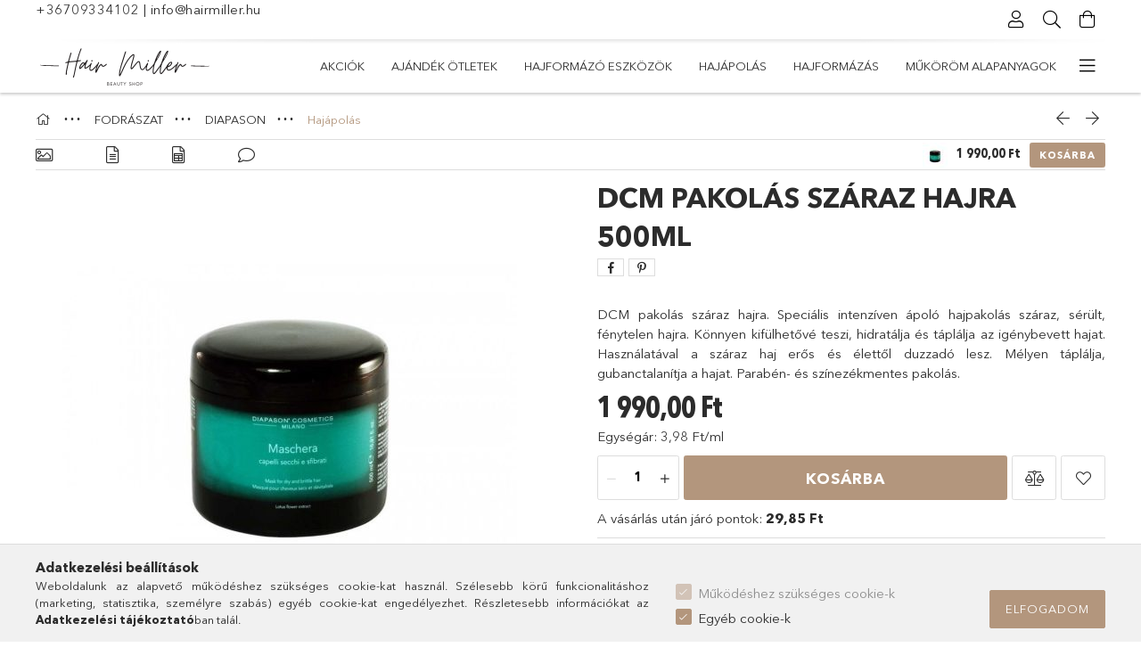

--- FILE ---
content_type: text/html; charset=UTF-8
request_url: https://hairmiller.hu/DCM-Pakolas-Szaraz-Hajra-500-ml
body_size: 28729
content:
<!DOCTYPE html>
<html lang="hu">
<head>
    <meta charset="utf-8">
<meta name="description" content="Professzionális hajápoló az egészséges hajért.">
<meta name="robots" content="index, follow">
<meta http-equiv="X-UA-Compatible" content="IE=Edge">
<meta property="og:site_name" content="hairmiller.hu" />
<meta property="og:title" content="DCM pakolás száraz hajra 500ml">
<meta property="og:description" content="Professzionális hajápoló az egészséges hajért.">
<meta property="og:type" content="product">
<meta property="og:url" content="https://hairmiller.hu/DCM-Pakolas-Szaraz-Hajra-500-ml">
<meta property="og:image" content="https://hairmiller.hu/img/27639/DCM_Pakolas_Szaraz_Hajra_500ml/DCM_Pakolas_Szaraz_Hajra_500ml.jpg">
<meta name="facebook-domain-verification" content="iytfnpvzdr2lmtg8lo83x7z2vd2w59">
<meta name="google-site-verification" content="3LvlXlbDUOF2jEPjOoLxkp_RSMCyL-8rRuPNyRTpO3k">
<meta name="p:domain_verify" content="eab72d658ea58e7f4044156f92189c1a">
<meta name="mobile-web-app-capable" content="yes">
<meta name="apple-mobile-web-app-capable" content="yes">
<meta name="MobileOptimized" content="320">
<meta name="HandheldFriendly" content="true">

<title>DCM pakolás száraz hajra 500ml</title>


<script>
var service_type="shop";
var shop_url_main="https://hairmiller.hu";
var actual_lang="hu";
var money_len="2";
var money_thousend=" ";
var money_dec=",";
var shop_id=27639;
var unas_design_url="https:"+"/"+"/"+"hairmiller.hu"+"/"+"!common_design"+"/"+"base"+"/"+"001804"+"/";
var unas_design_code='001804';
var unas_base_design_code='1800';
var unas_design_ver=4;
var unas_design_subver=5;
var unas_shop_url='https://hairmiller.hu';
var responsive="yes";
var price_nullcut_disable=1;
var config_plus=new Array();
config_plus['product_tooltip']=1;
config_plus['cart_redirect']=2;
config_plus['money_type']='Ft';
config_plus['money_type_display']='Ft';
var lang_text=new Array();

var UNAS = UNAS || {};
UNAS.shop={"base_url":'https://hairmiller.hu',"domain":'hairmiller.hu',"username":'hairmiller.unas.hu',"id":27639,"lang":'hu',"currency_type":'Ft',"currency_code":'HUF',"currency_rate":'1',"currency_length":2,"base_currency_length":2,"canonical_url":'https://hairmiller.hu/DCM-Pakolas-Szaraz-Hajra-500-ml'};
UNAS.design={"code":'001804',"page":'product_details'};
UNAS.api_auth="82235dbaf2becd6dab818585cac37a23";
UNAS.customer={"email":'',"id":0,"group_id":0,"without_registration":0};
UNAS.shop["category_id"]="676412";
UNAS.shop["sku"]="DCM_Pakolas_Szaraz_Hajra_500ml";
UNAS.shop["product_id"]="209986113";
UNAS.shop["only_private_customer_can_purchase"] = false;
 

UNAS.text = {
    "button_overlay_close": `Bezár`,
    "popup_window": `Felugró ablak`,
    "list": `lista`,
    "updating_in_progress": `frissítés folyamatban`,
    "updated": `frissítve`,
    "is_opened": `megnyitva`,
    "is_closed": `bezárva`,
    "deleted": `törölve`,
    "consent_granted": `hozzájárulás megadva`,
    "consent_rejected": `hozzájárulás elutasítva`,
    "field_is_incorrect": `mező hibás`,
    "error_title": `Hiba!`,
    "product_variants": `termék változatok`,
    "product_added_to_cart": `A termék a kosárba került`,
    "product_added_to_cart_with_qty_problem": `A termékből csak [qty_added_to_cart] [qty_unit] került kosárba`,
    "product_removed_from_cart": `A termék törölve a kosárból`,
    "reg_title_name": `Név`,
    "reg_title_company_name": `Cégnév`,
    "number_of_items_in_cart": `Kosárban lévő tételek száma`,
    "cart_is_empty": `A kosár üres`,
    "cart_updated": `A kosár frissült`
};


UNAS.text["delete_from_compare"]= `Törlés összehasonlításból`;
UNAS.text["comparison"]= `Összehasonlítás`;

UNAS.text["delete_from_favourites"]= `Törlés a kedvencek közül`;
UNAS.text["add_to_favourites"]= `Kedvencekhez`;






window.lazySizesConfig=window.lazySizesConfig || {};
window.lazySizesConfig.loadMode=1;
window.lazySizesConfig.loadHidden=false;

window.dataLayer = window.dataLayer || [];
function gtag(){dataLayer.push(arguments)};
gtag('js', new Date());
</script>

<script src="https://hairmiller.hu/!common_packages/jquery/jquery-3.2.1.js?mod_time=1682493229"></script>
<script src="https://hairmiller.hu/!common_packages/jquery/plugins/migrate/migrate.js?mod_time=1682493229"></script>
<script src="https://hairmiller.hu/!common_packages/jquery/plugins/tippy/popper-2.4.4.min.js?mod_time=1682493229"></script>
<script src="https://hairmiller.hu/!common_packages/jquery/plugins/tippy/tippy-bundle.umd.min.js?mod_time=1682493229"></script>
<script src="https://hairmiller.hu/!common_packages/jquery/plugins/autocomplete/autocomplete.js?mod_time=1751447086"></script>
<script src="https://hairmiller.hu/!common_packages/jquery/plugins/tools/overlay/overlay.js?mod_time=1759905183"></script>
<script src="https://hairmiller.hu/!common_packages/jquery/plugins/tools/toolbox/toolbox.expose.js?mod_time=1725518406"></script>
<script src="https://hairmiller.hu/!common_packages/jquery/plugins/lazysizes/lazysizes.min.js?mod_time=1682493229"></script>
<script src="https://hairmiller.hu/!common_packages/jquery/plugins/lazysizes/plugins/bgset/ls.bgset.min.js?mod_time=1753337301"></script>
<script src="https://hairmiller.hu/!common_packages/jquery/own/shop_common/exploded/common.js?mod_time=1764831093"></script>
<script src="https://hairmiller.hu/!common_packages/jquery/own/shop_common/exploded/common_overlay.js?mod_time=1759905183"></script>
<script src="https://hairmiller.hu/!common_packages/jquery/own/shop_common/exploded/common_shop_popup.js?mod_time=1759905183"></script>
<script src="https://hairmiller.hu/!common_packages/jquery/own/shop_common/exploded/page_product_details.js?mod_time=1751447086"></script>
<script src="https://hairmiller.hu/!common_packages/jquery/own/shop_common/exploded/function_favourites.js?mod_time=1725525526"></script>
<script src="https://hairmiller.hu/!common_packages/jquery/own/shop_common/exploded/function_compare.js?mod_time=1751447086"></script>
<script src="https://hairmiller.hu/!common_packages/jquery/own/shop_common/exploded/function_recommend.js?mod_time=1751447086"></script>
<script src="https://hairmiller.hu/!common_packages/jquery/own/shop_common/exploded/function_product_print.js?mod_time=1725525526"></script>
<script src="https://hairmiller.hu/!common_packages/jquery/plugins/hoverintent/hoverintent.js?mod_time=1682493229"></script>
<script src="https://hairmiller.hu/!common_packages/jquery/own/shop_tooltip/shop_tooltip.js?mod_time=1759905183"></script>
<script src="https://hairmiller.hu/!common_packages/jquery/plugins/responsive_menu/responsive_menu-unas.js?mod_time=1682493229"></script>
<script src="https://hairmiller.hu/!common_packages/jquery/plugins/slick/slick.min.js?mod_time=1682493229"></script>
<script src="https://hairmiller.hu/!common_design/base/001800/main.js?mod_time=1752056244"></script>
<script src="https://hairmiller.hu/!common_packages/jquery/plugins/photoswipe/photoswipe.min.js?mod_time=1682493229"></script>
<script src="https://hairmiller.hu/!common_packages/jquery/plugins/photoswipe/photoswipe-ui-default.min.js?mod_time=1682493229"></script>

<link href="https://hairmiller.hu/temp/shop_27639_174e923b893317463e425712d6566072.css?mod_time=1768561516" rel="stylesheet" type="text/css">

<link href="https://hairmiller.hu/DCM-Pakolas-Szaraz-Hajra-500-ml" rel="canonical">
<link href="https://hairmiller.hu/shop_ordered/27639/design_pic/favicon.ico" rel="shortcut icon">
<script>
        var google_consent=1;
    
        gtag('consent', 'default', {
           'ad_storage': 'denied',
           'ad_user_data': 'denied',
           'ad_personalization': 'denied',
           'analytics_storage': 'denied',
           'functionality_storage': 'denied',
           'personalization_storage': 'denied',
           'security_storage': 'granted'
        });

    
        gtag('consent', 'update', {
           'ad_storage': 'denied',
           'ad_user_data': 'denied',
           'ad_personalization': 'denied',
           'analytics_storage': 'denied',
           'functionality_storage': 'denied',
           'personalization_storage': 'denied',
           'security_storage': 'granted'
        });

        </script>
    <script async src="https://www.googletagmanager.com/gtag/js?id=G-ZWR1S03FJJ"></script>    <script>
    gtag('config', 'G-ZWR1S03FJJ');

        </script>
        <script>
    var google_analytics=1;

                gtag('event', 'view_item', {
              "currency": "HUF",
              "value": '1990',
              "items": [
                  {
                      "item_id": "DCM_Pakolas_Szaraz_Hajra_500ml",
                      "item_name": "DCM pakolás száraz hajra 500ml",
                      "item_category": "FODRÁSZAT/DIAPASON/Hajápolás",
                      "price": '1990'
                  }
              ],
              'non_interaction': true
            });
               </script>
           <script>
        gtag('config', 'AW-689827771');
                </script>
            <script>
        var google_ads=1;

                gtag('event','remarketing', {
            'ecomm_pagetype': 'product',
            'ecomm_prodid': ["DCM_Pakolas_Szaraz_Hajra_500ml"],
            'ecomm_totalvalue': 1990        });
            </script>
        <!-- Google Tag Manager -->
    <script>(function(w,d,s,l,i){w[l]=w[l]||[];w[l].push({'gtm.start':
            new Date().getTime(),event:'gtm.js'});var f=d.getElementsByTagName(s)[0],
            j=d.createElement(s),dl=l!='dataLayer'?'&l='+l:'';j.async=true;j.src=
            'https://www.googletagmanager.com/gtm.js?id='+i+dl;f.parentNode.insertBefore(j,f);
        })(window,document,'script','dataLayer','GTM-KXK7G6Q');</script>
    <!-- End Google Tag Manager -->

    
    <script>
    var facebook_pixel=1;
    /* <![CDATA[ */
        !function(f,b,e,v,n,t,s){if(f.fbq)return;n=f.fbq=function(){n.callMethod?
            n.callMethod.apply(n,arguments):n.queue.push(arguments)};if(!f._fbq)f._fbq=n;
            n.push=n;n.loaded=!0;n.version='2.0';n.queue=[];t=b.createElement(e);t.async=!0;
            t.src=v;s=b.getElementsByTagName(e)[0];s.parentNode.insertBefore(t,s)}(window,
                document,'script','//connect.facebook.net/en_US/fbevents.js');

        fbq('init', '376586776790752');
                fbq('track', 'PageView', {}, {eventID:'PageView.aWr0_ejhM6lestis_B7GygAALQo'});
        
        fbq('track', 'ViewContent', {
            content_name: 'DCM pakolás száraz hajra 500ml',
            content_category: 'FODRÁSZAT > DIAPASON > Hajápolás',
            content_ids: ['DCM_Pakolas_Szaraz_Hajra_500ml'],
            contents: [{'id': 'DCM_Pakolas_Szaraz_Hajra_500ml', 'quantity': '1'}],
            content_type: 'product',
            value: 1990,
            currency: 'HUF'
        }, {eventID:'ViewContent.aWr0_ejhM6lestis_B7GygAALQo'});

        
        $(document).ready(function() {
            $(document).on("addToCart", function(event, product_array){
                facebook_event('AddToCart',{
					content_name: product_array.name,
					content_category: product_array.category,
					content_ids: [product_array.sku],
					contents: [{'id': product_array.sku, 'quantity': product_array.qty}],
					content_type: 'product',
					value: product_array.price,
					currency: 'HUF'
				}, {eventID:'AddToCart.' + product_array.event_id});
            });

            $(document).on("addToFavourites", function(event, product_array){
                facebook_event('AddToWishlist', {
                    content_ids: [product_array.sku],
                    content_type: 'product'
                }, {eventID:'AddToFavourites.' + product_array.event_id});
            });
        });

    /* ]]> */
    </script>
    <!-- Pinterest Pixel alapkód -->
    <script>
        !function(e){if(!window.pintrk){window.pintrk=function(){window.pintrk.queue.push(
            Array.prototype.slice.call(arguments)
        )};
        var n=window.pintrk;n.queue=[],n.version="3.0";
        var t=document.createElement("script");t.async=!0,t.src=e;
        var r=document.getElementsByTagName("script")[0];r.parentNode.insertBefore(t,r)}}("https://s.pinimg.com/ct/core.js");
        pintrk('load', '2613176043915');
        pintrk('page');
    </script>
    <!-- Pinterest Pixel alapkód vége -->

    <!-- Pinterest PageVisit-->
    <script>
        pintrk('track', 'pagevisit', {
            promo_code: ''
        });
    </script>
    <!-- Pinterest PageVisit vége-->

    
    
    <!-- Pinterest AddToCart-->
    <script>
        $(document).on('addToCart', function (event, product) {
            let temp_product = product;

            pintrk('track', 'AddToCart',
                {
                    value: product.price,
                    order_quantity: product.qty,
                    currency: "HUF"
                }
            );
        });
    </script>
    <!-- Pinterest AddToCart vége-->

    
    
    <meta content="width=device-width, initial-scale=1.0" name="viewport">
	<link rel="preload" href="https://hairmiller.hu/!common_design/own/fonts/1800/customicons/custom-icons.woff2" as="font" type="font/woff2" crossorigin>
	<link rel="preload" href="https://hairmiller.hu/!common_design/own/fonts/1800/customicons/custom-icons.woff" as="font" type="font/woff" crossorigin>
	<link rel="preload" href="https://hairmiller.hu/!common_design/own/fonts/avenirnext/AvenirNextCyr-Bold.woff2" as="font" type="font/woff2" crossorigin>
	<link rel="preload" href="https://hairmiller.hu/!common_design/own/fonts/avenirnext/AvenirNextCyr-Regular.woff2" as="font" type="font/woff2" crossorigin>
	<link rel="preload" href="https://hairmiller.hu/!common_design/own/fonts/avenirnext/AvenirNextLTPro-BoldCn.woff2" as="font" type="font/woff2" crossorigin>
	<link rel="preload" href="https://hairmiller.hu/!common_design/own/fonts/avenirnext/AvenirNextLTPro-Cn.woff2" as="font" type="font/woff2" crossorigin>

    
    

    
    
    


            <style>
                                    .banner_start_big-wrapper:not(.inited) > .slider-pro {position:absolute;top:0;left:50%;transform:translateX(-50%);}
                .banner_start_big-wrapper:not(.inited) {padding-top: calc(31.25% + 40px);}
                 @media (max-width: 991.98px){ .banner_start_big-wrapper:not(.inited) { padding-top: calc(56.3414634146% + 40px);}}                  @media (max-width: 767.98px){ .banner_start_big-wrapper:not(.inited) { padding-top: calc(78.125% + 40px);}}                  @media (max-width: 575.98px){ .banner_start_big-wrapper:not(.inited) { padding-top: calc(78.125% + 40px);}}                 @media (min-width: 1921px){ .banner_start_big-wrapper:not(.inited) > .slider-pro { position: static;transform:none;top:unset;left:unset; } .banner_start_big-wrapper:not(.inited) { padding-top:0;} }
                            </style>
    
    
    
    
    
    
    
    
    
    
    
    
    



            <style>
                                                     .start_brand_slider .element__img-outer {
                    overflow: hidden;
                }
                .start_brand_slider .element__img-wrapper {
                    position: relative;
                }
                .start_brand_slider .element__img {
                    position: absolute;
                    left: 0;
                    right: 0;
                    bottom: 0;
                    top: 0;
                }
                
                .start_brand_slider__element-num--1 .element__img-outer {
                    width: 180px;
                }
                .start_brand_slider__element-num--1 .element__img-wrapper {
                    padding-top: 44.4444444444%;
                }

                                @media (max-width: 991.98px){
                    .start_brand_slider__element-num--1 .element__img-outer {
                        width: 180px;
                    }
                    .start_brand_slider__element-num--1 .element__img-wrapper {
                        padding-top: 44.4444444444%;
                    }
                }
                
                                @media (max-width: 767.98px) {
                    .start_brand_slider__element-num--1 .element__img-outer {
                        width: 180px;
                    }
                    .start_brand_slider__element-num--1 .element__img-wrapper {
                        padding-top: 44.4444444444%;
                    }
                }
                
                                @media (max-width: 575.98px){
                    .start_brand_slider__element-num--1 .element__img-outer {
                        width: 180px;
                    }
                    .start_brand_slider__element-num--1 .element__img-wrapper {
                        padding-top: 44.4444444444%;
                    }
                }
                                                                
                .start_brand_slider__element-num--2 .element__img-outer {
                    width: 180px;
                }
                .start_brand_slider__element-num--2 .element__img-wrapper {
                    padding-top: 44.4444444444%;
                }

                                @media (max-width: 991.98px){
                    .start_brand_slider__element-num--2 .element__img-outer {
                        width: 180px;
                    }
                    .start_brand_slider__element-num--2 .element__img-wrapper {
                        padding-top: 44.4444444444%;
                    }
                }
                
                                @media (max-width: 767.98px) {
                    .start_brand_slider__element-num--2 .element__img-outer {
                        width: 180px;
                    }
                    .start_brand_slider__element-num--2 .element__img-wrapper {
                        padding-top: 44.4444444444%;
                    }
                }
                
                                @media (max-width: 575.98px){
                    .start_brand_slider__element-num--2 .element__img-outer {
                        width: 180px;
                    }
                    .start_brand_slider__element-num--2 .element__img-wrapper {
                        padding-top: 44.4444444444%;
                    }
                }
                                                                
                .start_brand_slider__element-num--3 .element__img-outer {
                    width: 180px;
                }
                .start_brand_slider__element-num--3 .element__img-wrapper {
                    padding-top: 44.4444444444%;
                }

                                @media (max-width: 991.98px){
                    .start_brand_slider__element-num--3 .element__img-outer {
                        width: 180px;
                    }
                    .start_brand_slider__element-num--3 .element__img-wrapper {
                        padding-top: 44.4444444444%;
                    }
                }
                
                                @media (max-width: 767.98px) {
                    .start_brand_slider__element-num--3 .element__img-outer {
                        width: 180px;
                    }
                    .start_brand_slider__element-num--3 .element__img-wrapper {
                        padding-top: 44.4444444444%;
                    }
                }
                
                                @media (max-width: 575.98px){
                    .start_brand_slider__element-num--3 .element__img-outer {
                        width: 180px;
                    }
                    .start_brand_slider__element-num--3 .element__img-wrapper {
                        padding-top: 44.4444444444%;
                    }
                }
                                                                
                .start_brand_slider__element-num--4 .element__img-outer {
                    width: 180px;
                }
                .start_brand_slider__element-num--4 .element__img-wrapper {
                    padding-top: 44.4444444444%;
                }

                                @media (max-width: 991.98px){
                    .start_brand_slider__element-num--4 .element__img-outer {
                        width: 180px;
                    }
                    .start_brand_slider__element-num--4 .element__img-wrapper {
                        padding-top: 44.4444444444%;
                    }
                }
                
                                @media (max-width: 767.98px) {
                    .start_brand_slider__element-num--4 .element__img-outer {
                        width: 180px;
                    }
                    .start_brand_slider__element-num--4 .element__img-wrapper {
                        padding-top: 44.4444444444%;
                    }
                }
                
                                @media (max-width: 575.98px){
                    .start_brand_slider__element-num--4 .element__img-outer {
                        width: 180px;
                    }
                    .start_brand_slider__element-num--4 .element__img-wrapper {
                        padding-top: 44.4444444444%;
                    }
                }
                                                                
                .start_brand_slider__element-num--5 .element__img-outer {
                    width: 180px;
                }
                .start_brand_slider__element-num--5 .element__img-wrapper {
                    padding-top: 44.4444444444%;
                }

                                @media (max-width: 991.98px){
                    .start_brand_slider__element-num--5 .element__img-outer {
                        width: 180px;
                    }
                    .start_brand_slider__element-num--5 .element__img-wrapper {
                        padding-top: 44.4444444444%;
                    }
                }
                
                                @media (max-width: 767.98px) {
                    .start_brand_slider__element-num--5 .element__img-outer {
                        width: 180px;
                    }
                    .start_brand_slider__element-num--5 .element__img-wrapper {
                        padding-top: 44.4444444444%;
                    }
                }
                
                                @media (max-width: 575.98px){
                    .start_brand_slider__element-num--5 .element__img-outer {
                        width: 180px;
                    }
                    .start_brand_slider__element-num--5 .element__img-wrapper {
                        padding-top: 44.4444444444%;
                    }
                }
                                                                
                .start_brand_slider__element-num--6 .element__img-outer {
                    width: 180px;
                }
                .start_brand_slider__element-num--6 .element__img-wrapper {
                    padding-top: 44.4444444444%;
                }

                                @media (max-width: 991.98px){
                    .start_brand_slider__element-num--6 .element__img-outer {
                        width: 180px;
                    }
                    .start_brand_slider__element-num--6 .element__img-wrapper {
                        padding-top: 44.4444444444%;
                    }
                }
                
                                @media (max-width: 767.98px) {
                    .start_brand_slider__element-num--6 .element__img-outer {
                        width: 180px;
                    }
                    .start_brand_slider__element-num--6 .element__img-wrapper {
                        padding-top: 44.4444444444%;
                    }
                }
                
                                @media (max-width: 575.98px){
                    .start_brand_slider__element-num--6 .element__img-outer {
                        width: 180px;
                    }
                    .start_brand_slider__element-num--6 .element__img-wrapper {
                        padding-top: 44.4444444444%;
                    }
                }
                                                                
                .start_brand_slider__element-num--7 .element__img-outer {
                    width: 180px;
                }
                .start_brand_slider__element-num--7 .element__img-wrapper {
                    padding-top: 44.4444444444%;
                }

                                @media (max-width: 991.98px){
                    .start_brand_slider__element-num--7 .element__img-outer {
                        width: 180px;
                    }
                    .start_brand_slider__element-num--7 .element__img-wrapper {
                        padding-top: 44.4444444444%;
                    }
                }
                
                                @media (max-width: 767.98px) {
                    .start_brand_slider__element-num--7 .element__img-outer {
                        width: 180px;
                    }
                    .start_brand_slider__element-num--7 .element__img-wrapper {
                        padding-top: 44.4444444444%;
                    }
                }
                
                                @media (max-width: 575.98px){
                    .start_brand_slider__element-num--7 .element__img-outer {
                        width: 180px;
                    }
                    .start_brand_slider__element-num--7 .element__img-wrapper {
                        padding-top: 44.4444444444%;
                    }
                }
                                                                
                .start_brand_slider__element-num--8 .element__img-outer {
                    width: 180px;
                }
                .start_brand_slider__element-num--8 .element__img-wrapper {
                    padding-top: 44.4444444444%;
                }

                                @media (max-width: 991.98px){
                    .start_brand_slider__element-num--8 .element__img-outer {
                        width: 180px;
                    }
                    .start_brand_slider__element-num--8 .element__img-wrapper {
                        padding-top: 44.4444444444%;
                    }
                }
                
                                @media (max-width: 767.98px) {
                    .start_brand_slider__element-num--8 .element__img-outer {
                        width: 180px;
                    }
                    .start_brand_slider__element-num--8 .element__img-wrapper {
                        padding-top: 44.4444444444%;
                    }
                }
                
                                @media (max-width: 575.98px){
                    .start_brand_slider__element-num--8 .element__img-outer {
                        width: 180px;
                    }
                    .start_brand_slider__element-num--8 .element__img-wrapper {
                        padding-top: 44.4444444444%;
                    }
                }
                                                                
                .start_brand_slider__element-num--9 .element__img-outer {
                    width: 180px;
                }
                .start_brand_slider__element-num--9 .element__img-wrapper {
                    padding-top: 44.4444444444%;
                }

                                @media (max-width: 991.98px){
                    .start_brand_slider__element-num--9 .element__img-outer {
                        width: 180px;
                    }
                    .start_brand_slider__element-num--9 .element__img-wrapper {
                        padding-top: 44.4444444444%;
                    }
                }
                
                                @media (max-width: 767.98px) {
                    .start_brand_slider__element-num--9 .element__img-outer {
                        width: 180px;
                    }
                    .start_brand_slider__element-num--9 .element__img-wrapper {
                        padding-top: 44.4444444444%;
                    }
                }
                
                                @media (max-width: 575.98px){
                    .start_brand_slider__element-num--9 .element__img-outer {
                        width: 180px;
                    }
                    .start_brand_slider__element-num--9 .element__img-wrapper {
                        padding-top: 44.4444444444%;
                    }
                }
                                                                
                .start_brand_slider__element-num--10 .element__img-outer {
                    width: 180px;
                }
                .start_brand_slider__element-num--10 .element__img-wrapper {
                    padding-top: 44.4444444444%;
                }

                                @media (max-width: 991.98px){
                    .start_brand_slider__element-num--10 .element__img-outer {
                        width: 180px;
                    }
                    .start_brand_slider__element-num--10 .element__img-wrapper {
                        padding-top: 44.4444444444%;
                    }
                }
                
                                @media (max-width: 767.98px) {
                    .start_brand_slider__element-num--10 .element__img-outer {
                        width: 180px;
                    }
                    .start_brand_slider__element-num--10 .element__img-wrapper {
                        padding-top: 44.4444444444%;
                    }
                }
                
                                @media (max-width: 575.98px){
                    .start_brand_slider__element-num--10 .element__img-outer {
                        width: 180px;
                    }
                    .start_brand_slider__element-num--10 .element__img-wrapper {
                        padding-top: 44.4444444444%;
                    }
                }
                                                                
                .start_brand_slider__element-num--11 .element__img-outer {
                    width: 180px;
                }
                .start_brand_slider__element-num--11 .element__img-wrapper {
                    padding-top: 44.4444444444%;
                }

                                @media (max-width: 991.98px){
                    .start_brand_slider__element-num--11 .element__img-outer {
                        width: 180px;
                    }
                    .start_brand_slider__element-num--11 .element__img-wrapper {
                        padding-top: 44.4444444444%;
                    }
                }
                
                                @media (max-width: 767.98px) {
                    .start_brand_slider__element-num--11 .element__img-outer {
                        width: 180px;
                    }
                    .start_brand_slider__element-num--11 .element__img-wrapper {
                        padding-top: 44.4444444444%;
                    }
                }
                
                                @media (max-width: 575.98px){
                    .start_brand_slider__element-num--11 .element__img-outer {
                        width: 180px;
                    }
                    .start_brand_slider__element-num--11 .element__img-wrapper {
                        padding-top: 44.4444444444%;
                    }
                }
                                                                
                .start_brand_slider__element-num--12 .element__img-outer {
                    width: 180px;
                }
                .start_brand_slider__element-num--12 .element__img-wrapper {
                    padding-top: 44.4444444444%;
                }

                                @media (max-width: 991.98px){
                    .start_brand_slider__element-num--12 .element__img-outer {
                        width: 180px;
                    }
                    .start_brand_slider__element-num--12 .element__img-wrapper {
                        padding-top: 44.4444444444%;
                    }
                }
                
                                @media (max-width: 767.98px) {
                    .start_brand_slider__element-num--12 .element__img-outer {
                        width: 180px;
                    }
                    .start_brand_slider__element-num--12 .element__img-wrapper {
                        padding-top: 44.4444444444%;
                    }
                }
                
                                @media (max-width: 575.98px){
                    .start_brand_slider__element-num--12 .element__img-outer {
                        width: 180px;
                    }
                    .start_brand_slider__element-num--12 .element__img-wrapper {
                        padding-top: 44.4444444444%;
                    }
                }
                                            </style>
    
    
</head>

<body class='design_ver4 design_subver1 design_subver2 design_subver3 design_subver4 design_subver5' id="ud_shop_artdet">
    <!-- Google Tag Manager (noscript) -->
    <noscript><iframe src="https://www.googletagmanager.com/ns.html?id=GTM-KXK7G6Q"
                      height="0" width="0" style="display:none;visibility:hidden"></iframe></noscript>
    <!-- End Google Tag Manager (noscript) -->
        <div id="fb-root"></div>
    <script>
        window.fbAsyncInit = function() {
            FB.init({
                xfbml            : true,
                version          : 'v22.0'
            });
        };
    </script>
    <script async defer crossorigin="anonymous" src="https://connect.facebook.net/hu_HU/sdk.js"></script>
    <div id="image_to_cart" style="display:none; position:absolute; z-index:100000;"></div>
<div class="overlay_common overlay_warning" id="overlay_cart_add"></div>
<script>$(document).ready(function(){ overlay_init("cart_add",{"onBeforeLoad":false}); });</script>
<div class="overlay_common overlay_ok" id="overlay_cart_add_ok"></div>
<script>$(document).ready(function(){ overlay_init("cart_add_ok",[]); });</script>
<div id="overlay_login_outer"></div>	
	<script>
	$(document).ready(function(){
	    var login_redir_init="";

		$("#overlay_login_outer").overlay({
			onBeforeLoad: function() {
                var login_redir_temp=login_redir_init;
                if (login_redir_act!="") {
                    login_redir_temp=login_redir_act;
                    login_redir_act="";
                }

									$.ajax({
						type: "GET",
						async: true,
						url: "https://hairmiller.hu/shop_ajax/ajax_popup_login.php",
						data: {
							shop_id:"27639",
							lang_master:"hu",
                            login_redir:login_redir_temp,
							explicit:"ok",
							get_ajax:"1"
						},
						success: function(data){
							$("#overlay_login_outer").html(data);
							if (unas_design_ver >= 5) $("#overlay_login_outer").modal('show');
							$('#overlay_login1 input[name=shop_pass_login]').keypress(function(e) {
								var code = e.keyCode ? e.keyCode : e.which;
								if(code.toString() == 13) {		
									document.form_login_overlay.submit();		
								}	
							});	
						}
					});
								},
			top: 50,
			mask: {
	color: "#000000",
	loadSpeed: 200,
	maskId: "exposeMaskOverlay",
	opacity: 0.7
},
			closeOnClick: (config_plus['overlay_close_on_click_forced'] === 1),
			onClose: function(event, overlayIndex) {
				$("#login_redir").val("");
			},
			load: false
		});
		
			});
	function overlay_login() {
		$(document).ready(function(){
			$("#overlay_login_outer").overlay().load();
		});
	}
	function overlay_login_remind() {
        if (unas_design_ver >= 5) {
            $("#overlay_remind").overlay().load();
        } else {
            $(document).ready(function () {
                $("#overlay_login_outer").overlay().close();
                setTimeout('$("#overlay_remind").overlay().load();', 250);
            });
        }
	}

    var login_redir_act="";
    function overlay_login_redir(redir) {
        login_redir_act=redir;
        $("#overlay_login_outer").overlay().load();
    }
	</script>  
	<div class="overlay_common overlay_info" id="overlay_remind"></div>
<script>$(document).ready(function(){ overlay_init("remind",[]); });</script>

	<script>
    	function overlay_login_error_remind() {
		$(document).ready(function(){
			load_login=0;
			$("#overlay_error").overlay().close();
			setTimeout('$("#overlay_remind").overlay().load();', 250);	
		});
	}
	</script>  
	<div class="overlay_common overlay_info" id="overlay_newsletter"></div>
<script>$(document).ready(function(){ overlay_init("newsletter",[]); });</script>

<script>
function overlay_newsletter() {
    $(document).ready(function(){
        $("#overlay_newsletter").overlay().load();
    });
}
</script>
<div class="overlay_common overlay_error" id="overlay_script"></div>
<script>$(document).ready(function(){ overlay_init("script",[]); });</script>
    <script>
    $(document).ready(function() {
        $.ajax({
            type: "GET",
            url: "https://hairmiller.hu/shop_ajax/ajax_stat.php",
            data: {master_shop_id:"27639",get_ajax:"1"}
        });
    });
    </script>
    

<div id="container" class="page_shop_artdet_DCM_Pakolas_Szaraz_Hajra_500ml w-100 overflow-hidden layout--product-details">

    <header class="header bg-white js-header">
        <div class="container">
            <div class="header__inner d-flex d-lg-block align-items-center flex-wrap">
                <div class="header-top-mobile d-lg-none w-100 position-relative">
                    


    <div class="js-element header_banner py-2 text-center font-s" data-element-name="header_banner">
                    <p><a href="tel:+36703105203">+36709334102</a> | <a href="mailto:info@hairmiller.hu">info@hairmiller.hu</a></p>
<p>&nbsp;</p>
            </div>

                </div>
                <div class="header-top order-2 order-lg-0 ml-auto ml-lg-0 py-2 py-lg-0">
                    <div class="header-top__inner d-flex align-items-center position-relative">
                        <div class="header-top__left-side order-1 d-none d-lg-block">
                            


    <div class="js-element header_banner " data-element-name="header_banner">
                    <p><a href="tel:+36703105203">+36709334102</a> | <a href="mailto:info@hairmiller.hu">info@hairmiller.hu</a></p>
<p>&nbsp;</p>
            </div>

                        </div>
                        <div class="header-top__right-side d-flex order-2 position-relative ml-auto">
                            <div class="cat-box--mobile js-dropdown-container">
                                <button class="cat-box__btn cat-box__btn--mobile js-dropdown--btn dropdown--btn d-lg-none" aria-label="Kategóriák">
                                    <span class="cat-box__btn-icon icon--hamburger"></span>
                                </button>
                                <div class="dropdown--content dropdown--content-r js-dropdown--content p-0">
                                    <div class="cat-box--mobile d-block h-100">
                                        <div id="responsive_cat_menu"><div id="responsive_cat_menu_content"><script>var responsive_menu='$(\'#responsive_cat_menu ul\').responsive_menu({ajax_type: "GET",ajax_param_str: "cat_key|aktcat",ajax_url: "https://hairmiller.hu/shop_ajax/ajax_box_cat.php",ajax_data: "master_shop_id=27639&lang_master=hu&get_ajax=1&type=responsive_call&box_var_name=shop_cat&box_var_already=no&box_var_responsive=yes&box_var_section=content&box_var_highlight=yes&box_var_type=normal&box_var_multilevel_id=responsive_cat_menu",menu_id: "responsive_cat_menu"});'; </script><div class="responsive_menu"><div class="responsive_menu_nav"><div class="responsive_menu_navtop"><div class="responsive_menu_back "></div><div class="responsive_menu_title ">&nbsp;</div><div class="responsive_menu_close "></div></div><div class="responsive_menu_navbottom"></div></div><div class="responsive_menu_content"><ul style="display:none;"><li><a href="https://hairmiller.hu/shop_artspec.php?artspec=1" class="text_small">Akciók</a></li><li><span class="ajax_param">487918|676412</span><a href="https://hairmiller.hu/ajandek_otletek" class="text_small resp_clickable" onclick="return false;">Ajándék ötletek</a></li><li><span class="ajax_param">449165|676412</span><a href="https://hairmiller.hu/Hajformazo-eszkozok" class="text_small resp_clickable" onclick="return false;">Hajformázó eszközök</a></li><li><span class="ajax_param">634639|676412</span><a href="https://hairmiller.hu/hajapolas" class="text_small resp_clickable" onclick="return false;">HAJÁPOLÁS</a></li><li><span class="ajax_param">643367|676412</span><a href="https://hairmiller.hu/hajformazas" class="text_small resp_clickable" onclick="return false;">HAJFORMÁZÁS</a></li><li><div class="next_level_arrow"></div><span class="ajax_param">364527|676412</span><a href="https://hairmiller.hu/MUKOROM-ALAPANYAGOK" class="text_small has_child resp_clickable" onclick="return false;">MŰKÖRÖM ALAPANYAGOK</a></li><li><span class="ajax_param">657760|676412</span><a href="https://hairmiller.hu/gyantazas" class="text_small resp_clickable" onclick="return false;">GYANTÁZÁS</a></li><li class="active_menu"><div class="next_level_arrow"></div><span class="ajax_param">918898|676412</span><a href="https://hairmiller.hu/fodraszat" class="text_small has_child resp_clickable" onclick="return false;">FODRÁSZAT</a></li><li><div class="next_level_arrow"></div><span class="ajax_param">584761|676412</span><a href="https://hairmiller.hu/sct/584761/BARBER" class="text_small has_child resp_clickable" onclick="return false;">BARBER</a></li><li><div class="next_level_arrow"></div><span class="ajax_param">713840|676412</span><a href="https://hairmiller.hu/KOZMETIKA" class="text_small has_child resp_clickable" onclick="return false;">KOZMETIKA</a></li><li><span class="ajax_param">805753|676412</span><a href="https://hairmiller.hu/Magic-Hair" class="text_small resp_clickable" onclick="return false;">Magic Hair</a></li><li><span class="ajax_param">136129|676412</span><a href="https://hairmiller.hu/spl/136129/HIGIENIAS-TERMEKEK" class="text_small resp_clickable" onclick="return false;">HIGIÉNIÁS TERMÉKEK</a></li><li><span class="ajax_param">908660|676412</span><a href="https://hairmiller.hu/spl/908660/Egyeb-termekek" class="text_small resp_clickable" onclick="return false;">Egyéb termékek</a></li><li class="responsive_menu_item_page"><span class="ajax_param">9999999200723|0</span><a href="https://hairmiller.hu/pontgyujtes" class="text_small responsive_menu_page resp_clickable" onclick="return false;" target="_top">Pontgyűjtő rendszerünk</a></li><li class="responsive_menu_item_page"><span class="ajax_param">9999999269023|0</span><a href="https://hairmiller.hu/fogyaszto-barat" class="text_small responsive_menu_page resp_clickable" onclick="return false;" target="_top">Képes vásárlói tájékoztató</a></li></ul></div></div></div></div>
                                    </div>
                                </div>
                            </div>
                            <div class="lang-and-cur-col js-lang-and-cur js-dropdown-container">
                                <button class="lang-and-cur__btn js-dropdown--btn dropdown--btn" aria-label="Nyelv váltás Pénznem váltás">
                                    <span class="lang-and-cur__btn-icon icon--globe"></span>
                                </button>
                                <div class="lang-and-cur__dropdown dropdown--content dropdown--content-r js-dropdown--content">
                                    <div class="lang-and-cur__btn-close d-lg-none dropdown--btn-close js-dropdown--btn-close"></div>
                                    <div class="lang">
                                        <div class="lang__content"></div>
                                    </div>
                                    <div class="line-separator mt-2 d-none"></div>
                                    <div class="currency">
                                        <div class="currency__content"></div>
                                    </div>
                                </div>
                            </div>
                                <div class="profile-col js-dropdown-container">
        <button class="profile__btn js-profile-btn js-dropdown--btn dropdown--btn" id="profile__btn" data-orders="https://hairmiller.hu/shop_order_track.php" aria-label="Profil">
            <span class="profile__btn-icon icon--head"></span>
        </button>
                    <div class="profile__dropdown dropdown--content dropdown--content-r js-dropdown--content d-xl-block">
                <div class="profile__btn-close icon--close btn btn--square btn-link d-lg-none dropdown--btn-close js-dropdown--btn-close"></div>
                <div class="login-box__loggedout-container">
                    <form name="form_login" action="https://hairmiller.hu/shop_logincheck.php" method="post"><input name="file_back" type="hidden" value="/DCM-Pakolas-Szaraz-Hajra-500-ml"><input type="hidden" name="login_redir" value="" id="login_redir">
                        <div class="login-box__form-inner">
                            <div class="login-box__input-field form-label-group">
                                <input name="shop_user_login" id="shop_user_login" aria-label="Email" placeholder='Email' type="email" autocomplete="email"                                       maxlength="100" class="form-control mb-1" spellcheck="false" autocapitalize="off" required
                                >
                                <label for="shop_user_login">Email</label>
                            </div>
                            <div class="login-box__input-field form-label-group">
                                <input name="shop_pass_login" id="shop_pass_login" aria-label="Jelszó" placeholder="Jelszó"
                                       type="password" maxlength="100" class="form-control mb-1"
                                       spellcheck="false" autocomplete="current-password" autocapitalize="off" required
                                >
                                <label for="shop_pass_login">Jelszó</label>
                            </div>
                            <button class="btn btn-primary btn-block">Belép</button>
                        </div>
                        <div class="btn-wrap">
                            <button type="button" class="login-box__remind-btn btn btn-link px-0 py-1 text-primary" onclick="overlay_login_remind()">Elfelejtettem a jelszavamat</button>
                        </div>
                    </form>

                    <div class="line-separator"></div>

                    <div class="login-box__other-buttons">
                        <div class="btn-wrap">
                            <a class="login-box__reg-btn btn btn-link py-2 pl-4" href="https://hairmiller.hu/shop_reg.php?no_reg=0">Regisztráció</a>
                        </div>
                                                                    </div>
                </div>
            </div>
            </div>

                            <div class="search-col js-dropdown-container browser-is-chrome">
    <button class="search__btn js-search-btn js-dropdown--btn dropdown--btn" id="search__btn" aria-label="Keresés">
        <span class="search__btn-icon icon--search"></span>
    </button>
    <div class="search__dropdown dropdown--content js-dropdown--content dropdown--content-r d-xl-block">
        <div class="search__btn-close icon--close btn btn--square btn-link d-lg-none dropdown--btn-close js-dropdown--btn-close"></div>
        <div id="box_search_content" class="position-relative">
            <form name="form_include_search" id="form_include_search" action="https://hairmiller.hu/shop_search.php" method="get">
            <div class="input-group form-label-group mb-0">
                <input data-stay-visible-breakpoint="992" name="search" id="box_search_input" value="" pattern=".{3,100}"
                       placeholder="Keresés" title="Hosszabb kereső kifejezést írjon be!" type="text" maxlength="100" class="ac_input form-control js-search-input"
                       autocomplete="off" required                >
                <label for="box_search_input">Keresés</label>
                <div class="search-box__search-btn-outer input-group-append" title="Keresés">
                    <button class='search-btn btn btn-primary rounded border-primary text-center icon--search' aria-label="Keresés"></button>
                </div>
                <div class="search__loading">
                    <div class="loading-spinner--small"></div>
                </div>
            </div>
            <div class="search-box__mask"></div>
            </form>
            <div class="ac_results"></div>
        </div>
    </div>
</div>

                                                        <div class="cart-box-col flex-y-center">
                                <div class='cart-box flex-y-center js-dropdown-container'>
                                    <button class="cart-box__btn js-dropdown--btn dropdown--btn" aria-label="Kosár megtekintése">
                                        <span class="cart-box__btn-icon icon--cart">
                                                         <div id='box_cart_content' class='cart-box'>                    </div>    
                                        </span>
                                    </button>

                                    <div class="dropdown--content dropdown--content-r js-dropdown--content cart-box__dropdown js-cart-box__dropdown bg-white drop-shadow p-lg-4">
                                        <div class="cart-box__btn-close d-lg-none dropdown--btn-close js-dropdown--btn-close"></div>
                                        <div id="box_cart_content2" class="h-100">
                                            <div class="loading-spinner-wrapper text-center">
                                                <div class="loading-spinner--small" style="width:30px;height:30px;vertical-align:middle;"></div>
                                            </div>
                                            <script>
                                                $(document).ready(function(){
                                                    $('.cart-box__btn').click(function(){
                                                        let $this_btn = $(this);
                                                        const $box_cart_2 = $("#box_cart_content2");

                                                        if (!$this_btn.hasClass('ajax-loading') && !$this_btn.hasClass('is-loaded')) {
                                                            $.ajax({
                                                                type: "GET",
                                                                async: true,
                                                                url: "https://hairmiller.hu/shop_ajax/ajax_box_cart.php?get_ajax=1&lang_master=hu&cart_num=2",
                                                                beforeSend:function(){
                                                                    $this_btn.addClass('ajax-loading');
                                                                    $box_cart_2.addClass('ajax-loading');
                                                                },
                                                                success: function (data) {
                                                                    $box_cart_2.html(data).removeClass('ajax-loading').addClass("is-loaded");
                                                                    $this_btn.removeClass('ajax-loading').addClass("is-loaded is-active");
                                                                }
                                                            });
                                                        }
                                                    });
                                                });
                                            </script>
                                            
                                        </div>
                                        <div class="loading-spinner"></div>
                                    </div>
                                </div>
                            </div>
                                                    </div>
                    </div>
                </div>
                <div class="header-bottom py-2 position-relative">
                    <div class="d-flex no-gutters align-items-center position-relative">
                        <div class="col-auto header-bottom__left-side">
                            



<div id="header_logo_img" class="js-element logo" data-element-name="header_logo">
                        <a href="https://hairmiller.hu/">            <picture>
                                <source width="200" height="50" media="(max-width: 575.98px)"
                         srcset="https://hairmiller.hu/!common_design/custom/hairmiller.unas.hu/element/layout_hu_header_logo-200x50_1_default.png?time=1597573949 1x"
                >
                                                <source width="200" height="50" media="(max-width: 767.98px)"
                         srcset="https://hairmiller.hu/!common_design/custom/hairmiller.unas.hu/element/layout_hu_header_logo-200x50_1_default.png?time=1597573949 1x"
                >
                                                <source width="200" height="50" media="(max-width: 991.98px)"
                        srcset="https://hairmiller.hu/!common_design/custom/hairmiller.unas.hu/element/layout_hu_header_logo-200x50_1_default.png?time=1597573949 1x"
                >
                                <source media="(min-width: 992px)"
                        srcset="https://hairmiller.hu/!common_design/custom/hairmiller.unas.hu/element/layout_hu_header_logo-200x50_1_default.png?time=1597573949 1x">
                <img width="200" height="50" class="element__img" src="https://hairmiller.hu/!common_design/custom/hairmiller.unas.hu/element/layout_hu_header_logo-200x50_1_default.png?time=1597573949"
                     srcset="https://hairmiller.hu/!common_design/custom/hairmiller.unas.hu/element/layout_hu_header_logo-200x50_1_default.png?time=1597573949 1x"
                     alt="hairmiller.hu"
                >
            </picture>
            </a>            </div>

                        </div>
                        <div class="col header-bottom__right-side">
                            <div class="header-menus--desktop d-flex align-items-center no-gutters">
                                <div class="col position-static">
                                    <ul class='header-menus d-flex justify-content-end'>
                                            <li class='cat-menu is-spec-item js-cat-menu-akcio' data-level="0" data-id="akcio">
		<a class='cat-menu__name' href='https://hairmiller.hu/shop_artspec.php?artspec=1' >
			Akciók
		</a>
            </li>
    <li class='cat-menu js-cat-menu-487918' data-level="0" data-id="487918">
		<a class='cat-menu__name' href='https://hairmiller.hu/ajandek_otletek' >
			Ajándék ötletek
		</a>
            </li>
    <li class='cat-menu js-cat-menu-449165' data-level="0" data-id="449165">
		<a class='cat-menu__name' href='https://hairmiller.hu/Hajformazo-eszkozok' >
			Hajformázó eszközök
		</a>
            </li>
    <li class='cat-menu js-cat-menu-634639' data-level="0" data-id="634639">
		<a class='cat-menu__name' href='https://hairmiller.hu/hajapolas' >
			HAJÁPOLÁS
		</a>
            </li>
    <li class='cat-menu js-cat-menu-643367' data-level="0" data-id="643367">
		<a class='cat-menu__name' href='https://hairmiller.hu/hajformazas' >
			HAJFORMÁZÁS
		</a>
            </li>
    <li class='cat-menu has-child js-cat-menu-364527' data-level="0" data-id="364527">
		<a class='cat-menu__name' href='https://hairmiller.hu/MUKOROM-ALAPANYAGOK' >
			MŰKÖRÖM ALAPANYAGOK
		</a>
                    <div class="cat-menu__dropdown ">
				<ul class="cat-menus-level-1 row gutters-5">
					



    <li class="cat-menu mb-5 js-cat-menu-429430" data-level="1" data-id="429430">
                <a href="https://hairmiller.hu/GELLAKKOK" title="GÉLLAKKOK" >
            <div class="cat-menu__img-wrapper mb-2">
                <div class="cat-menu__img-wrapper-inner position-relative">
                    <img class="cat-menu__img lazyload product-img" src="https://hairmiller.hu/main_pic/space.gif"
                         data-src="https://hairmiller.hu/img/27639/catpic_429430/185x132/429430.jpg?time=1701251156" data-srcset="https://hairmiller.hu/img/27639/catpic_429430/370x264/429430.jpg?time=1701251156 2x" alt="GÉLLAKKOK" title="GÉLLAKKOK">
                    <div class="loading-spinner"></div>
                </div>
            </div>
        </a>
        <a class="cat-menu__name line-clamp--2-12" href="https://hairmiller.hu/GELLAKKOK" >
            GÉLLAKKOK
        </a>
            </li>
    <li class="cat-menu mb-5 js-cat-menu-792559" data-level="1" data-id="792559">
                <a href="https://hairmiller.hu/ALAP-ES-FEDOLAKKOK" title="ALAP- ÉS FEDŐLAKKOK" >
            <div class="cat-menu__img-wrapper mb-2">
                <div class="cat-menu__img-wrapper-inner position-relative">
                    <img class="cat-menu__img lazyload product-img" src="https://hairmiller.hu/main_pic/space.gif"
                         data-src="https://hairmiller.hu/img/27639/catpic_792559/185x132/792559.jpg?time=1701251172" data-srcset="https://hairmiller.hu/img/27639/catpic_792559/370x264/792559.jpg?time=1701251172 2x" alt="ALAP- ÉS FEDŐLAKKOK" title="ALAP- ÉS FEDŐLAKKOK">
                    <div class="loading-spinner"></div>
                </div>
            </div>
        </a>
        <a class="cat-menu__name line-clamp--2-12" href="https://hairmiller.hu/ALAP-ES-FEDOLAKKOK" >
            ALAP- ÉS FEDŐLAKKOK
        </a>
            </li>
    <li class="cat-menu mb-5 js-cat-menu-902781" data-level="1" data-id="902781">
                <a href="https://hairmiller.hu/EPITOZSELEK" title="ÉPÍTŐZSELÉK" >
            <div class="cat-menu__img-wrapper mb-2">
                <div class="cat-menu__img-wrapper-inner position-relative">
                    <img class="cat-menu__img lazyload product-img" src="https://hairmiller.hu/main_pic/space.gif"
                         data-src="https://hairmiller.hu/img/27639/catpic_902781/185x132/902781.jpg?time=1701251184" data-srcset="https://hairmiller.hu/img/27639/catpic_902781/370x264/902781.jpg?time=1701251184 2x" alt="ÉPÍTŐZSELÉK" title="ÉPÍTŐZSELÉK">
                    <div class="loading-spinner"></div>
                </div>
            </div>
        </a>
        <a class="cat-menu__name line-clamp--2-12" href="https://hairmiller.hu/EPITOZSELEK" >
            ÉPÍTŐZSELÉK
        </a>
            </li>
    <li class="cat-menu mb-5 js-cat-menu-941646" data-level="1" data-id="941646">
                <a href="https://hairmiller.hu/ESZKOZOK-GEPEK" title="ESZKÖZÖK, GÉPEK" >
            <div class="cat-menu__img-wrapper mb-2">
                <div class="cat-menu__img-wrapper-inner position-relative">
                    <img class="cat-menu__img lazyload product-img" src="https://hairmiller.hu/main_pic/space.gif"
                         data-src="https://hairmiller.hu/img/27639/catpic_941646/185x132/941646.jpg?time=1701251440" data-srcset="https://hairmiller.hu/img/27639/catpic_941646/370x264/941646.jpg?time=1701251440 2x" alt="ESZKÖZÖK, GÉPEK" title="ESZKÖZÖK, GÉPEK">
                    <div class="loading-spinner"></div>
                </div>
            </div>
        </a>
        <a class="cat-menu__name line-clamp--2-12" href="https://hairmiller.hu/ESZKOZOK-GEPEK" >
            ESZKÖZÖK, GÉPEK
        </a>
            </li>
    <li class="cat-menu mb-5 js-cat-menu-461134" data-level="1" data-id="461134">
                <a href="https://hairmiller.hu/KIEGESZITOK" title="KIEGÉSZÍTŐK" >
            <div class="cat-menu__img-wrapper mb-2">
                <div class="cat-menu__img-wrapper-inner position-relative">
                    <img class="cat-menu__img lazyload product-img" src="https://hairmiller.hu/main_pic/space.gif"
                         data-src="https://hairmiller.hu/img/27639/catpic_461134/185x132/461134.jpg?time=1701251512" data-srcset="https://hairmiller.hu/img/27639/catpic_461134/370x264/461134.jpg?time=1701251512 2x" alt="KIEGÉSZÍTŐK" title="KIEGÉSZÍTŐK">
                    <div class="loading-spinner"></div>
                </div>
            </div>
        </a>
        <a class="cat-menu__name line-clamp--2-12" href="https://hairmiller.hu/KIEGESZITOK" >
            KIEGÉSZÍTŐK
        </a>
            </li>
    <li class="cat-menu mb-5 js-cat-menu-654499" data-level="1" data-id="654499">
                <a href="https://hairmiller.hu/DISZITO-ELEMEK" title="DÍSZÍTŐ ELEMEK" >
            <div class="cat-menu__img-wrapper mb-2">
                <div class="cat-menu__img-wrapper-inner position-relative">
                    <img class="cat-menu__img lazyload product-img" src="https://hairmiller.hu/main_pic/space.gif"
                         data-src="https://hairmiller.hu/img/27639/catpic_654499/185x132/654499.jpg" alt="DÍSZÍTŐ ELEMEK" title="DÍSZÍTŐ ELEMEK">
                    <div class="loading-spinner"></div>
                </div>
            </div>
        </a>
        <a class="cat-menu__name line-clamp--2-12" href="https://hairmiller.hu/DISZITO-ELEMEK" >
            DÍSZÍTŐ ELEMEK
        </a>
            </li>

				</ul>
				            </div>
            </li>
    <li class='cat-menu js-cat-menu-657760' data-level="0" data-id="657760">
		<a class='cat-menu__name' href='https://hairmiller.hu/gyantazas' >
			GYANTÁZÁS
		</a>
            </li>
    <li class='cat-menu has-child js-cat-menu-918898' data-level="0" data-id="918898">
		<a class='cat-menu__name' href='https://hairmiller.hu/fodraszat' >
			FODRÁSZAT
		</a>
                    <div class="cat-menu__dropdown ">
				<ul class="cat-menus-level-1 row gutters-5">
					



    <li class="cat-menu mb-5 js-cat-menu-475991" data-level="1" data-id="475991">
                <a href="https://hairmiller.hu/lakme" title="LAKMÉ" >
            <div class="cat-menu__img-wrapper mb-2">
                <div class="cat-menu__img-wrapper-inner position-relative">
                    <img class="cat-menu__img lazyload product-img" src="https://hairmiller.hu/main_pic/space.gif"
                         data-src="https://hairmiller.hu/img/27639/catpic_475991/185x132/475991.jpg?time=1597574062" data-srcset="https://hairmiller.hu/img/27639/catpic_475991/370x264/475991.jpg?time=1597574062 2x" alt="LAKMÉ" title="LAKMÉ">
                    <div class="loading-spinner"></div>
                </div>
            </div>
        </a>
        <a class="cat-menu__name line-clamp--2-12" href="https://hairmiller.hu/lakme" >
            LAKMÉ
        </a>
        


    <div class="cat-menu mt-3 font-s">
                    <a class="cat-menu__name js-cat-menu-137256" href="https://hairmiller.hu/szalon_termekek" data-level="2" data-id="137256" >Szalon termékek</a>
                    <a class="cat-menu__name js-cat-menu-697592" href="https://hairmiller.hu/lakme_hajapolas" data-level="2" data-id="697592" >Hajápolás</a>
                    <a class="cat-menu__name js-cat-menu-238292" href="https://hairmiller.hu/lakme_hajformazas" data-level="2" data-id="238292" >Hajformázás</a>
                    <a class="cat-menu__name js-cat-menu-462625" href="https://hairmiller.hu/lakme_hajgyogyaszat_hajkezelesek" data-level="2" data-id="462625" >Hajkezelések</a>
                    </div>
    </li>
    <li class="cat-menu mb-5 js-cat-menu-866247" data-level="1" data-id="866247">
                <a href="https://hairmiller.hu/allwaves" title="ALLWAVES" >
            <div class="cat-menu__img-wrapper mb-2">
                <div class="cat-menu__img-wrapper-inner position-relative">
                    <img class="cat-menu__img lazyload product-img" src="https://hairmiller.hu/main_pic/space.gif"
                         data-src="https://hairmiller.hu/img/27639/catpic_866247/185x132/866247.jpg?time=1597574313" data-srcset="https://hairmiller.hu/img/27639/catpic_866247/370x264/866247.jpg?time=1597574313 2x" alt="ALLWAVES" title="ALLWAVES">
                    <div class="loading-spinner"></div>
                </div>
            </div>
        </a>
        <a class="cat-menu__name line-clamp--2-12" href="https://hairmiller.hu/allwaves" >
            ALLWAVES
        </a>
            </li>
    <li class="cat-menu mb-5 js-cat-menu-775219" data-level="1" data-id="775219">
                <a href="https://hairmiller.hu/oyster" title="OYSTER " >
            <div class="cat-menu__img-wrapper mb-2">
                <div class="cat-menu__img-wrapper-inner position-relative">
                    <img class="cat-menu__img lazyload product-img" src="https://hairmiller.hu/main_pic/space.gif"
                         data-src="https://hairmiller.hu/img/27639/catpic_775219/185x132/775219.jpg?time=1597574119" data-srcset="https://hairmiller.hu/img/27639/catpic_775219/370x264/775219.jpg?time=1597574119 2x" alt="OYSTER " title="OYSTER ">
                    <div class="loading-spinner"></div>
                </div>
            </div>
        </a>
        <a class="cat-menu__name line-clamp--2-12" href="https://hairmiller.hu/oyster" >
            OYSTER 
        </a>
        


    <div class="cat-menu mt-3 font-s">
                    <a class="cat-menu__name js-cat-menu-810976" href="https://hairmiller.hu/oyster/hajformazas" data-level="2" data-id="810976" >Hajformázás</a>
                    <a class="cat-menu__name js-cat-menu-343387" href="https://hairmiller.hu/oyster/hajapolas" data-level="2" data-id="343387" >Hajápolás</a>
                    <a class="cat-menu__name js-cat-menu-617173" href="https://hairmiller.hu/oyster/hajkezeles" data-level="2" data-id="617173" >Hajkezelés</a>
                    <a class="cat-menu__name js-cat-menu-830859" href="https://hairmiller.hu/oyster/szalon_termekek" data-level="2" data-id="830859" >Szalon termékek</a>
                    </div>
    </li>
    <li class="cat-menu mb-5 js-cat-menu-196822" data-level="1" data-id="196822">
                <a href="https://hairmiller.hu/sct/196822/DIAPASON" title="DIAPASON" >
            <div class="cat-menu__img-wrapper mb-2">
                <div class="cat-menu__img-wrapper-inner position-relative">
                    <img class="cat-menu__img lazyload product-img" src="https://hairmiller.hu/main_pic/space.gif"
                         data-src="https://hairmiller.hu/img/27639/catpic_196822/185x132/196822.jpg?time=1597574263" data-srcset="https://hairmiller.hu/img/27639/catpic_196822/370x264/196822.jpg?time=1597574263 2x" alt="DIAPASON" title="DIAPASON">
                    <div class="loading-spinner"></div>
                </div>
            </div>
        </a>
        <a class="cat-menu__name line-clamp--2-12" href="https://hairmiller.hu/sct/196822/DIAPASON" >
            DIAPASON
        </a>
        


    <div class="cat-menu mt-3 font-s">
                    <a class="cat-menu__name js-cat-menu-731843" href="https://hairmiller.hu/spl/731843/Hajformazas" data-level="2" data-id="731843" >Hajformázás</a>
                    <a class="cat-menu__name js-cat-menu-676412" href="https://hairmiller.hu/spl/676412/Hajapolas" data-level="2" data-id="676412" >Hajápolás</a>
                    <a class="cat-menu__name js-cat-menu-911236" href="https://hairmiller.hu/spl/911236/Szalon-termekek" data-level="2" data-id="911236" >Szalon termékek</a>
                    <a class="cat-menu__name js-cat-menu-285998" href="https://hairmiller.hu/spl/285998/Hajkezelesek" data-level="2" data-id="285998" >Hajkezelések</a>
                    </div>
    </li>
    <li class="cat-menu mb-5 js-cat-menu-755558" data-level="1" data-id="755558">
                <a href="https://hairmiller.hu/spl/755558/Brelil" title="Brelil" >
            <div class="cat-menu__img-wrapper mb-2">
                <div class="cat-menu__img-wrapper-inner position-relative">
                    <img class="cat-menu__img lazyload product-img" src="https://hairmiller.hu/main_pic/space.gif"
                         data-src="https://hairmiller.hu/img/27639/catpic_755558/185x132/755558.jpg?time=1661802964" data-srcset="https://hairmiller.hu/img/27639/catpic_755558/370x264/755558.jpg?time=1661802964 2x" alt="Brelil" title="Brelil">
                    <div class="loading-spinner"></div>
                </div>
            </div>
        </a>
        <a class="cat-menu__name line-clamp--2-12" href="https://hairmiller.hu/spl/755558/Brelil" >
            Brelil
        </a>
            </li>
    <li class="cat-menu mb-5 js-cat-menu-190289" data-level="1" data-id="190289">
                <a href="https://hairmiller.hu/sct/190289/LISAP" title="LISAP" >
            <div class="cat-menu__img-wrapper mb-2">
                <div class="cat-menu__img-wrapper-inner position-relative">
                    <img class="cat-menu__img lazyload product-img" src="https://hairmiller.hu/main_pic/space.gif"
                         data-src="https://hairmiller.hu/img/27639/catpic_190289/185x132/190289.jpg?time=1597574354" data-srcset="https://hairmiller.hu/img/27639/catpic_190289/370x264/190289.jpg?time=1597574354 2x" alt="LISAP" title="LISAP">
                    <div class="loading-spinner"></div>
                </div>
            </div>
        </a>
        <a class="cat-menu__name line-clamp--2-12" href="https://hairmiller.hu/sct/190289/LISAP" >
            LISAP
        </a>
        


    <div class="cat-menu mt-3 font-s">
                    <a class="cat-menu__name js-cat-menu-477176" href="https://hairmiller.hu/spl/477176/Hajapolas" data-level="2" data-id="477176" >Hajápolás</a>
                    <a class="cat-menu__name js-cat-menu-833681" href="https://hairmiller.hu/spl/833681/Hajformazas" data-level="2" data-id="833681" >Hajformázás</a>
                    <a class="cat-menu__name js-cat-menu-491408" href="https://hairmiller.hu/spl/491408/Szalon-termekek" data-level="2" data-id="491408" >Szalon termékek</a>
                    <a class="cat-menu__name js-cat-menu-121907" href="https://hairmiller.hu/Hajgyogyaszat" data-level="2" data-id="121907" >Hajgyógyászat</a>
                    </div>
    </li>
    <li class="cat-menu mb-5 js-cat-menu-587620" data-level="1" data-id="587620">
                <a href="https://hairmiller.hu/LUXOYA" title="LUXOYA" >
            <div class="cat-menu__img-wrapper mb-2">
                <div class="cat-menu__img-wrapper-inner position-relative">
                    <img class="cat-menu__img lazyload product-img" src="https://hairmiller.hu/main_pic/space.gif"
                         data-src="https://hairmiller.hu/img/27639/catpic_587620/185x132/587620.jpg" alt="LUXOYA" title="LUXOYA">
                    <div class="loading-spinner"></div>
                </div>
            </div>
        </a>
        <a class="cat-menu__name line-clamp--2-12" href="https://hairmiller.hu/LUXOYA" >
            LUXOYA
        </a>
        


    <div class="cat-menu mt-3 font-s">
                    <a class="cat-menu__name js-cat-menu-465549" href="https://hairmiller.hu/luxoya-szalon-termekek" data-level="2" data-id="465549" >Szalon termékek</a>
                    <a class="cat-menu__name js-cat-menu-775068" href="https://hairmiller.hu/luxoya-hajapolok" data-level="2" data-id="775068" >Hajápolók</a>
                    <a class="cat-menu__name js-cat-menu-778373" href="https://hairmiller.hu/luxoya-hajformazok" data-level="2" data-id="778373" >Hajformázók</a>
                    <a class="cat-menu__name js-cat-menu-153696" href="https://hairmiller.hu/Eszkozok-kiegeszitok" data-level="2" data-id="153696" >Eszközök, kiegészítők</a>
                    </div>
    </li>
    <li class="cat-menu mb-5 js-cat-menu-930868" data-level="1" data-id="930868">
                <a href="https://hairmiller.hu/Imperity" title="Imperity" >
            <div class="cat-menu__img-wrapper mb-2">
                <div class="cat-menu__img-wrapper-inner position-relative">
                    <img class="cat-menu__img lazyload product-img" src="https://hairmiller.hu/main_pic/space.gif"
                         data-src="https://hairmiller.hu/img/27639/catpic_930868/185x132/930868.jpg?time=1692202253" data-srcset="https://hairmiller.hu/img/27639/catpic_930868/370x264/930868.jpg?time=1692202253 2x" alt="Imperity" title="Imperity">
                    <div class="loading-spinner"></div>
                </div>
            </div>
        </a>
        <a class="cat-menu__name line-clamp--2-12" href="https://hairmiller.hu/Imperity" >
            Imperity
        </a>
            </li>
    <li class="cat-menu mb-5 js-cat-menu-280152" data-level="1" data-id="280152">
                <a href="https://hairmiller.hu/sct/280152/MATRIX" title="MATRIX" >
            <div class="cat-menu__img-wrapper mb-2">
                <div class="cat-menu__img-wrapper-inner position-relative">
                    <img class="cat-menu__img lazyload product-img" src="https://hairmiller.hu/main_pic/space.gif"
                         data-src="https://hairmiller.hu/img/27639/catpic_280152/185x132/280152.jpg?time=1597574392" data-srcset="https://hairmiller.hu/img/27639/catpic_280152/370x264/280152.jpg?time=1597574392 2x" alt="MATRIX" title="MATRIX">
                    <div class="loading-spinner"></div>
                </div>
            </div>
        </a>
        <a class="cat-menu__name line-clamp--2-12" href="https://hairmiller.hu/sct/280152/MATRIX" >
            MATRIX
        </a>
        


    <div class="cat-menu mt-3 font-s">
                    <a class="cat-menu__name js-cat-menu-172876" href="https://hairmiller.hu/spl/172876/Hajapolas" data-level="2" data-id="172876" >Hajápolás</a>
                    <a class="cat-menu__name js-cat-menu-551347" href="https://hairmiller.hu/spl/551347/Hajformazas" data-level="2" data-id="551347" >Hajformázás</a>
                    </div>
    </li>
    <li class="cat-menu mb-5 js-cat-menu-637406" data-level="1" data-id="637406">
                <a href="https://hairmiller.hu/Edelstein" title="Edelstein" >
            <div class="cat-menu__img-wrapper mb-2">
                <div class="cat-menu__img-wrapper-inner position-relative">
                    <img class="cat-menu__img lazyload product-img" src="https://hairmiller.hu/main_pic/space.gif"
                         data-src="https://hairmiller.hu/img/27639/catpic_637406/185x132/637406.jpg?time=1689275534" data-srcset="https://hairmiller.hu/img/27639/catpic_637406/370x264/637406.jpg?time=1689275534 2x" alt="Edelstein" title="Edelstein">
                    <div class="loading-spinner"></div>
                </div>
            </div>
        </a>
        <a class="cat-menu__name line-clamp--2-12" href="https://hairmiller.hu/Edelstein" >
            Edelstein
        </a>
        


    <div class="cat-menu mt-3 font-s">
                    <a class="cat-menu__name js-cat-menu-421272" href="https://hairmiller.hu/spl/421272/Keratin-Structure-hajapolok" data-level="2" data-id="421272" >Keratin Structure hajápolók</a>
                    <a class="cat-menu__name js-cat-menu-497937" href="https://hairmiller.hu/YOUNG" data-level="2" data-id="497937" >YOUNG </a>
                    <a class="cat-menu__name js-cat-menu-723491" href="https://hairmiller.hu/XFLEX-barber-termekek" data-level="2" data-id="723491" >XFLEX barber termékek</a>
                    <a class="cat-menu__name js-cat-menu-464037" href="https://hairmiller.hu/Trend-Up" data-level="2" data-id="464037" >Trend Up</a>
                    </div>
    </li>
    <li class="cat-menu mb-5 js-cat-menu-382848" data-level="1" data-id="382848">
                <a href="https://hairmiller.hu/spl/382848/COCOCHOCO" title="COCOCHOCO" >
            <div class="cat-menu__img-wrapper mb-2">
                <div class="cat-menu__img-wrapper-inner position-relative">
                    <img class="cat-menu__img lazyload product-img" src="https://hairmiller.hu/main_pic/space.gif"
                         data-src="https://hairmiller.hu/img/27639/catpic_382848/185x132/382848.jpg?time=1611001591" data-srcset="https://hairmiller.hu/img/27639/catpic_382848/370x264/382848.jpg?time=1611001591 2x" alt="COCOCHOCO" title="COCOCHOCO">
                    <div class="loading-spinner"></div>
                </div>
            </div>
        </a>
        <a class="cat-menu__name line-clamp--2-12" href="https://hairmiller.hu/spl/382848/COCOCHOCO" >
            COCOCHOCO
        </a>
            </li>
    <li class="cat-menu mb-5 js-cat-menu-682762" data-level="1" data-id="682762">
                <a href="https://hairmiller.hu/Color-WOW" title="Color WOW" >
            <div class="cat-menu__img-wrapper mb-2">
                <div class="cat-menu__img-wrapper-inner position-relative">
                    <img class="cat-menu__img lazyload product-img" src="https://hairmiller.hu/main_pic/space.gif"
                         data-src="https://hairmiller.hu/img/27639/catpic_682762/185x132/682762.jpg?time=1698699611" data-srcset="https://hairmiller.hu/img/27639/catpic_682762/370x264/682762.jpg?time=1698699611 2x" alt="Color WOW" title="Color WOW">
                    <div class="loading-spinner"></div>
                </div>
            </div>
        </a>
        <a class="cat-menu__name line-clamp--2-12" href="https://hairmiller.hu/Color-WOW" >
            Color WOW
        </a>
            </li>
    <li class="cat-menu mb-5 js-cat-menu-770955" data-level="1" data-id="770955">
                <a href="https://hairmiller.hu/olaplex" title="OLAPLEX" >
            <div class="cat-menu__img-wrapper mb-2">
                <div class="cat-menu__img-wrapper-inner position-relative">
                    <img class="cat-menu__img lazyload product-img" src="https://hairmiller.hu/main_pic/space.gif"
                         data-src="https://hairmiller.hu/img/27639/catpic_770955/185x132/770955.jpg?time=1641821747" data-srcset="https://hairmiller.hu/img/27639/catpic_770955/370x264/770955.jpg?time=1641821747 2x" alt="OLAPLEX" title="OLAPLEX">
                    <div class="loading-spinner"></div>
                </div>
            </div>
        </a>
        <a class="cat-menu__name line-clamp--2-12" href="https://hairmiller.hu/olaplex" >
            OLAPLEX
        </a>
            </li>
    <li class="cat-menu mb-5 js-cat-menu-997221" data-level="1" data-id="997221">
                <a href="https://hairmiller.hu/spl/997221/ColorLux" title="ColorLux " >
            <div class="cat-menu__img-wrapper mb-2">
                <div class="cat-menu__img-wrapper-inner position-relative">
                    <img class="cat-menu__img lazyload product-img" src="https://hairmiller.hu/main_pic/space.gif"
                         data-src="https://hairmiller.hu/img/27639/catpic_997221/185x132/997221.jpg?time=1629059275" data-srcset="https://hairmiller.hu/img/27639/catpic_997221/370x264/997221.jpg?time=1629059275 2x" alt="ColorLux " title="ColorLux ">
                    <div class="loading-spinner"></div>
                </div>
            </div>
        </a>
        <a class="cat-menu__name line-clamp--2-12" href="https://hairmiller.hu/spl/997221/ColorLux" >
            ColorLux 
        </a>
            </li>
    <li class="cat-menu mb-5 js-cat-menu-653454" data-level="1" data-id="653454">
                <a href="https://hairmiller.hu/Baruffaldi" title="Baruffaldi" >
            <div class="cat-menu__img-wrapper mb-2">
                <div class="cat-menu__img-wrapper-inner position-relative">
                    <img class="cat-menu__img lazyload product-img" src="https://hairmiller.hu/main_pic/space.gif"
                         data-src="https://hairmiller.hu/img/27639/catpic_653454/185x132/653454.jpg?time=1703676005" data-srcset="https://hairmiller.hu/img/27639/catpic_653454/370x264/653454.jpg?time=1703676005 2x" alt="Baruffaldi" title="Baruffaldi">
                    <div class="loading-spinner"></div>
                </div>
            </div>
        </a>
        <a class="cat-menu__name line-clamp--2-12" href="https://hairmiller.hu/Baruffaldi" >
            Baruffaldi
        </a>
            </li>
    <li class="cat-menu mb-5 js-cat-menu-533930" data-level="1" data-id="533930">
                <a href="https://hairmiller.hu/LONDA" title="LONDA" >
            <div class="cat-menu__img-wrapper mb-2">
                <div class="cat-menu__img-wrapper-inner position-relative">
                    <img class="cat-menu__img lazyload product-img" src="https://hairmiller.hu/main_pic/space.gif"
                         data-src="https://hairmiller.hu/img/27639/catpic_533930/185x132/533930.jpg?time=1689275765" data-srcset="https://hairmiller.hu/img/27639/catpic_533930/370x264/533930.jpg?time=1689275765 2x" alt="LONDA" title="LONDA">
                    <div class="loading-spinner"></div>
                </div>
            </div>
        </a>
        <a class="cat-menu__name line-clamp--2-12" href="https://hairmiller.hu/LONDA" >
            LONDA
        </a>
            </li>
    <li class="cat-menu mb-5 js-cat-menu-872480" data-level="1" data-id="872480">
                <a href="https://hairmiller.hu/spl/872480/L039OREAL" title="L&#039;ORÉAL" >
            <div class="cat-menu__img-wrapper mb-2">
                <div class="cat-menu__img-wrapper-inner position-relative">
                    <img class="cat-menu__img lazyload product-img" src="https://hairmiller.hu/main_pic/space.gif"
                         data-src="https://hairmiller.hu/img/27639/catpic_872480/185x132/872480.jpg?time=1611001569" data-srcset="https://hairmiller.hu/img/27639/catpic_872480/370x264/872480.jpg?time=1611001569 2x" alt="L&#039;ORÉAL" title="L&#039;ORÉAL">
                    <div class="loading-spinner"></div>
                </div>
            </div>
        </a>
        <a class="cat-menu__name line-clamp--2-12" href="https://hairmiller.hu/spl/872480/L039OREAL" >
            L&#039;ORÉAL
        </a>
            </li>
    <li class="cat-menu mb-5 js-cat-menu-543141" data-level="1" data-id="543141">
                <a href="https://hairmiller.hu/sct/543141/RR-Color" title="RR Color" >
            <div class="cat-menu__img-wrapper mb-2">
                <div class="cat-menu__img-wrapper-inner position-relative">
                    <img class="cat-menu__img lazyload product-img" src="https://hairmiller.hu/main_pic/space.gif"
                         data-src="https://hairmiller.hu/img/27639/catpic_543141/185x132/543141.jpg?time=1661803002" data-srcset="https://hairmiller.hu/img/27639/catpic_543141/370x264/543141.jpg?time=1661803002 2x" alt="RR Color" title="RR Color">
                    <div class="loading-spinner"></div>
                </div>
            </div>
        </a>
        <a class="cat-menu__name line-clamp--2-12" href="https://hairmiller.hu/sct/543141/RR-Color" >
            RR Color
        </a>
        


    <div class="cat-menu mt-3 font-s">
                    <a class="cat-menu__name js-cat-menu-236678" href="https://hairmiller.hu/Hajfestek-es-elohivok" data-level="2" data-id="236678" >Hajfesték és előhívók</a>
                    <a class="cat-menu__name js-cat-menu-322470" href="https://hairmiller.hu/Hajapolok" data-level="2" data-id="322470" >Hajápolók</a>
                    <a class="cat-menu__name js-cat-menu-687008" href="https://hairmiller.hu/Hajformazok" data-level="2" data-id="687008" >Hajformázók</a>
                    </div>
    </li>
    <li class="cat-menu mb-5 js-cat-menu-809651" data-level="1" data-id="809651">
                <a href="https://hairmiller.hu/CRAZY-COLOR" title="CRAZY COLOR" >
            <div class="cat-menu__img-wrapper mb-2">
                <div class="cat-menu__img-wrapper-inner position-relative">
                    <img class="cat-menu__img lazyload product-img" src="https://hairmiller.hu/main_pic/space.gif"
                         data-src="https://hairmiller.hu/img/27639/catpic_809651/185x132/809651.jpg?time=1725871598" data-srcset="https://hairmiller.hu/img/27639/catpic_809651/370x264/809651.jpg?time=1725871598 2x" alt="CRAZY COLOR" title="CRAZY COLOR">
                    <div class="loading-spinner"></div>
                </div>
            </div>
        </a>
        <a class="cat-menu__name line-clamp--2-12" href="https://hairmiller.hu/CRAZY-COLOR" >
            CRAZY COLOR
        </a>
            </li>
    <li class="cat-menu mb-5 js-cat-menu-257897" data-level="1" data-id="257897">
                <a href="https://hairmiller.hu/brasil_cacau" title="Brasil Cacau" >
            <div class="cat-menu__img-wrapper mb-2">
                <div class="cat-menu__img-wrapper-inner position-relative">
                    <img class="cat-menu__img lazyload product-img" src="https://hairmiller.hu/main_pic/space.gif"
                         data-src="https://hairmiller.hu/img/27639/catpic_257897/185x132/257897.jpg?time=1689275786" data-srcset="https://hairmiller.hu/img/27639/catpic_257897/370x264/257897.jpg?time=1689275786 2x" alt="Brasil Cacau" title="Brasil Cacau">
                    <div class="loading-spinner"></div>
                </div>
            </div>
        </a>
        <a class="cat-menu__name line-clamp--2-12" href="https://hairmiller.hu/brasil_cacau" >
            Brasil Cacau
        </a>
            </li>
    <li class="cat-menu mb-5 js-cat-menu-316225" data-level="1" data-id="316225">
                <a href="https://hairmiller.hu/Alfaparf-Milano" title="Alfaparf Milano" >
            <div class="cat-menu__img-wrapper mb-2">
                <div class="cat-menu__img-wrapper-inner position-relative">
                    <img class="cat-menu__img lazyload product-img" src="https://hairmiller.hu/main_pic/space.gif"
                         data-src="https://hairmiller.hu/img/27639/catpic_316225/185x132/316225.jpg?time=1731063985" data-srcset="https://hairmiller.hu/img/27639/catpic_316225/370x264/316225.jpg?time=1731063985 2x" alt="Alfaparf Milano" title="Alfaparf Milano">
                    <div class="loading-spinner"></div>
                </div>
            </div>
        </a>
        <a class="cat-menu__name line-clamp--2-12" href="https://hairmiller.hu/Alfaparf-Milano" >
            Alfaparf Milano
        </a>
        


    <div class="cat-menu mt-3 font-s">
                    <a class="cat-menu__name js-cat-menu-533931" href="https://hairmiller.hu/spl/533931/Szalon-termekek" data-level="2" data-id="533931" >Szalon termékek</a>
                    <a class="cat-menu__name js-cat-menu-910470" href="https://hairmiller.hu/Formazok" data-level="2" data-id="910470" >Hajformázók</a>
                    </div>
    </li>
    <li class="cat-menu mb-5 js-cat-menu-771140" data-level="1" data-id="771140">
                <a href="https://hairmiller.hu/spl/771140/SCHWARZKOPF" title="SCHWARZKOPF" >
            <div class="cat-menu__img-wrapper mb-2">
                <div class="cat-menu__img-wrapper-inner position-relative">
                    <img class="cat-menu__img lazyload product-img" src="https://hairmiller.hu/main_pic/space.gif"
                         data-src="https://hairmiller.hu/img/27639/catpic_771140/185x132/771140.jpg?time=1611001540" data-srcset="https://hairmiller.hu/img/27639/catpic_771140/370x264/771140.jpg?time=1611001540 2x" alt="SCHWARZKOPF" title="SCHWARZKOPF">
                    <div class="loading-spinner"></div>
                </div>
            </div>
        </a>
        <a class="cat-menu__name line-clamp--2-12" href="https://hairmiller.hu/spl/771140/SCHWARZKOPF" >
            SCHWARZKOPF
        </a>
            </li>
    <li class="cat-menu mb-5 js-cat-menu-746098" data-level="1" data-id="746098">
                <a href="https://hairmiller.hu/Rebeel-Professional" title="Rebeel Professional " >
            <div class="cat-menu__img-wrapper mb-2">
                <div class="cat-menu__img-wrapper-inner position-relative">
                    <img class="cat-menu__img lazyload product-img" src="https://hairmiller.hu/main_pic/space.gif"
                         data-src="https://hairmiller.hu/img/27639/catpic_746098/185x132/746098.jpg?time=1718954906" data-srcset="https://hairmiller.hu/img/27639/catpic_746098/370x264/746098.jpg?time=1718954906 2x" alt="Rebeel Professional " title="Rebeel Professional ">
                    <div class="loading-spinner"></div>
                </div>
            </div>
        </a>
        <a class="cat-menu__name line-clamp--2-12" href="https://hairmiller.hu/Rebeel-Professional" >
            Rebeel Professional 
        </a>
            </li>
    <li class="cat-menu mb-5 js-cat-menu-953877" data-level="1" data-id="953877">
                <a href="https://hairmiller.hu/Yellow-Color" title="Yellow Color" >
            <div class="cat-menu__img-wrapper mb-2">
                <div class="cat-menu__img-wrapper-inner position-relative">
                    <img class="cat-menu__img lazyload product-img" src="https://hairmiller.hu/main_pic/space.gif"
                         data-src="https://hairmiller.hu/img/27639/catpic_953877/185x132/953877.jpg?time=1709286995" data-srcset="https://hairmiller.hu/img/27639/catpic_953877/370x264/953877.jpg?time=1709286995 2x" alt="Yellow Color" title="Yellow Color">
                    <div class="loading-spinner"></div>
                </div>
            </div>
        </a>
        <a class="cat-menu__name line-clamp--2-12" href="https://hairmiller.hu/Yellow-Color" >
            Yellow Color
        </a>
            </li>
    <li class="cat-menu mb-5 js-cat-menu-856092" data-level="1" data-id="856092">
                <a href="https://hairmiller.hu/Kallos" title="Kallos" >
            <div class="cat-menu__img-wrapper mb-2">
                <div class="cat-menu__img-wrapper-inner position-relative">
                    <img class="cat-menu__img lazyload product-img" src="https://hairmiller.hu/main_pic/space.gif"
                         data-src="https://hairmiller.hu/img/27639/catpic_856092/185x132/856092.jpg?time=1689275798" data-srcset="https://hairmiller.hu/img/27639/catpic_856092/370x264/856092.jpg?time=1689275798 2x" alt="Kallos" title="Kallos">
                    <div class="loading-spinner"></div>
                </div>
            </div>
        </a>
        <a class="cat-menu__name line-clamp--2-12" href="https://hairmiller.hu/Kallos" >
            Kallos
        </a>
            </li>
    <li class="cat-menu mb-5 js-cat-menu-784293" data-level="1" data-id="784293">
                <a href="https://hairmiller.hu/sct/784293/Fodrasz-eszkozok" title="Fodrász eszközök" >
            <div class="cat-menu__img-wrapper mb-2">
                <div class="cat-menu__img-wrapper-inner position-relative">
                    <img class="cat-menu__img lazyload product-img" src="https://hairmiller.hu/main_pic/space.gif"
                         data-src="https://hairmiller.hu/img/27639/catpic_784293/185x132/784293.jpg?time=1601804548" data-srcset="https://hairmiller.hu/img/27639/catpic_784293/370x264/784293.jpg?time=1601804548 2x" alt="Fodrász eszközök" title="Fodrász eszközök">
                    <div class="loading-spinner"></div>
                </div>
            </div>
        </a>
        <a class="cat-menu__name line-clamp--2-12" href="https://hairmiller.hu/sct/784293/Fodrasz-eszkozok" >
            Fodrász eszközök
        </a>
        


    <div class="cat-menu mt-3 font-s">
                    <a class="cat-menu__name js-cat-menu-495548" href="https://hairmiller.hu/sct/495548/Hajvagogepek" data-level="2" data-id="495548" >Hajvágógépek</a>
                    <a class="cat-menu__name js-cat-menu-810110" href="https://hairmiller.hu/hajszarito" data-level="2" data-id="810110" >Hajszárítók</a>
                    <a class="cat-menu__name js-cat-menu-512350" href="https://hairmiller.hu/sct/512350/Ollok" data-level="2" data-id="512350" >Ollók</a>
                    <a class="cat-menu__name js-cat-menu-491519" href="https://hairmiller.hu/spl/491519/Hajvasalok" data-level="2" data-id="491519" >Hajvasalók</a>
                    <a class="cat-menu__name js-cat-menu-791079" href="https://hairmiller.hu/spl/791079/Hajsutovasak" data-level="2" data-id="791079" >Hajsütővasak</a>
                            <a class="cat-menu__more-btn btn-link d-block py-1 icon--a-arrow-right" href="https://hairmiller.hu/sct/784293/Fodrasz-eszkozok">Továbbiak</a>
            </div>
    </li>
    <li class="cat-menu mb-5 js-cat-menu-273668" data-level="1" data-id="273668">
                <a href="https://hairmiller.hu/spl/273668/Hajhosszabbitasi-kellekek" title="Hajhosszabbítási kellékek" >
            <div class="cat-menu__img-wrapper mb-2">
                <div class="cat-menu__img-wrapper-inner position-relative">
                    <img class="cat-menu__img lazyload product-img" src="https://hairmiller.hu/main_pic/space.gif"
                         data-src="https://hairmiller.hu/img/27639/catpic_273668/185x132/273668.jpg?time=1617616359" data-srcset="https://hairmiller.hu/img/27639/catpic_273668/370x264/273668.jpg?time=1617616359 2x" alt="Hajhosszabbítási kellékek" title="Hajhosszabbítási kellékek">
                    <div class="loading-spinner"></div>
                </div>
            </div>
        </a>
        <a class="cat-menu__name line-clamp--2-12" href="https://hairmiller.hu/spl/273668/Hajhosszabbitasi-kellekek" >
            Hajhosszabbítási kellékek
        </a>
            </li>
    <li class="cat-menu mb-5 js-cat-menu-649485" data-level="1" data-id="649485">
                <a href="https://hairmiller.hu/REVE" title="REVE" >
            <div class="cat-menu__img-wrapper mb-2">
                <div class="cat-menu__img-wrapper-inner position-relative">
                    <img class="cat-menu__img lazyload product-img" src="https://hairmiller.hu/main_pic/space.gif"
                         data-src="https://hairmiller.hu/img/27639/catpic_649485/185x132/649485.jpg" alt="REVE" title="REVE">
                    <div class="loading-spinner"></div>
                </div>
            </div>
        </a>
        <a class="cat-menu__name line-clamp--2-12" href="https://hairmiller.hu/REVE" >
            REVE
        </a>
            </li>

				</ul>
				            </div>
            </li>
    <li class='cat-menu has-child js-cat-menu-584761' data-level="0" data-id="584761">
		<a class='cat-menu__name' href='https://hairmiller.hu/sct/584761/BARBER' >
			BARBER
		</a>
                    <div class="cat-menu__dropdown ">
				<ul class="cat-menus-level-1 row gutters-5">
					



    <li class="cat-menu mb-5 js-cat-menu-555490" data-level="1" data-id="555490">
                <a href="https://hairmiller.hu/Arren" title="Arren" >
            <div class="cat-menu__img-wrapper mb-2">
                <div class="cat-menu__img-wrapper-inner position-relative">
                    <img class="cat-menu__img lazyload product-img" src="https://hairmiller.hu/main_pic/space.gif"
                         data-src="https://hairmiller.hu/img/27639/catpic_555490/185x132/555490.jpg?time=1699526776" data-srcset="https://hairmiller.hu/img/27639/catpic_555490/370x264/555490.jpg?time=1699526776 2x" alt="Arren" title="Arren">
                    <div class="loading-spinner"></div>
                </div>
            </div>
        </a>
        <a class="cat-menu__name line-clamp--2-12" href="https://hairmiller.hu/Arren" >
            Arren
        </a>
            </li>
    <li class="cat-menu mb-5 js-cat-menu-486264" data-level="1" data-id="486264">
                <a href="https://hairmiller.hu/Dandy-Barber" title="Dandy Barber" >
            <div class="cat-menu__img-wrapper mb-2">
                <div class="cat-menu__img-wrapper-inner position-relative">
                    <img class="cat-menu__img lazyload product-img" src="https://hairmiller.hu/main_pic/space.gif"
                         data-src="https://hairmiller.hu/img/27639/catpic_486264/185x132/486264.jpg?time=1710757249" data-srcset="https://hairmiller.hu/img/27639/catpic_486264/370x264/486264.jpg?time=1710757249 2x" alt="Dandy Barber" title="Dandy Barber">
                    <div class="loading-spinner"></div>
                </div>
            </div>
        </a>
        <a class="cat-menu__name line-clamp--2-12" href="https://hairmiller.hu/Dandy-Barber" >
            Dandy Barber
        </a>
            </li>
    <li class="cat-menu mb-5 js-cat-menu-230694" data-level="1" data-id="230694">
                <a href="https://hairmiller.hu/spl/230694/Dark-Stag" title="Dark Stag" >
            <div class="cat-menu__img-wrapper mb-2">
                <div class="cat-menu__img-wrapper-inner position-relative">
                    <img class="cat-menu__img lazyload product-img" src="https://hairmiller.hu/main_pic/space.gif"
                         data-src="https://hairmiller.hu/img/27639/catpic_230694/185x132/230694.jpg?time=1680100736" data-srcset="https://hairmiller.hu/img/27639/catpic_230694/370x264/230694.jpg?time=1680100736 2x" alt="Dark Stag" title="Dark Stag">
                    <div class="loading-spinner"></div>
                </div>
            </div>
        </a>
        <a class="cat-menu__name line-clamp--2-12" href="https://hairmiller.hu/spl/230694/Dark-Stag" >
            Dark Stag
        </a>
            </li>
    <li class="cat-menu mb-5 js-cat-menu-126694" data-level="1" data-id="126694">
                <a href="https://hairmiller.hu/spl/126694/HUNTER1114" title="HUNTER1114" >
            <div class="cat-menu__img-wrapper mb-2">
                <div class="cat-menu__img-wrapper-inner position-relative">
                    <img class="cat-menu__img lazyload product-img" src="https://hairmiller.hu/main_pic/space.gif"
                         data-src="https://hairmiller.hu/img/27639/catpic_126694/185x132/126694.jpg?time=1623618088" data-srcset="https://hairmiller.hu/img/27639/catpic_126694/296x211/126694.jpg?time=1623618088 1.6x" alt="HUNTER1114" title="HUNTER1114">
                    <div class="loading-spinner"></div>
                </div>
            </div>
        </a>
        <a class="cat-menu__name line-clamp--2-12" href="https://hairmiller.hu/spl/126694/HUNTER1114" >
            HUNTER1114
        </a>
            </li>
    <li class="cat-menu mb-5 js-cat-menu-912145" data-level="1" data-id="912145">
                <a href="https://hairmiller.hu/Luxina" title="Luxina" >
            <div class="cat-menu__img-wrapper mb-2">
                <div class="cat-menu__img-wrapper-inner position-relative">
                    <img class="cat-menu__img lazyload product-img" src="https://hairmiller.hu/main_pic/space.gif"
                         data-src="https://hairmiller.hu/img/27639/catpic_912145/185x132/912145.jpg?time=1707987059" data-srcset="https://hairmiller.hu/img/27639/catpic_912145/370x264/912145.jpg?time=1707987059 2x" alt="Luxina" title="Luxina">
                    <div class="loading-spinner"></div>
                </div>
            </div>
        </a>
        <a class="cat-menu__name line-clamp--2-12" href="https://hairmiller.hu/Luxina" >
            Luxina
        </a>
            </li>
    <li class="cat-menu mb-5 js-cat-menu-442385" data-level="1" data-id="442385">
                <a href="https://hairmiller.hu/Marmara-Barber" title="Marmara Barber" >
            <div class="cat-menu__img-wrapper mb-2">
                <div class="cat-menu__img-wrapper-inner position-relative">
                    <img class="cat-menu__img lazyload product-img" src="https://hairmiller.hu/main_pic/space.gif"
                         data-src="https://hairmiller.hu/img/27639/catpic_442385/185x132/442385.jpg?time=1699526862" data-srcset="https://hairmiller.hu/img/27639/catpic_442385/370x264/442385.jpg?time=1699526862 2x" alt="Marmara Barber" title="Marmara Barber">
                    <div class="loading-spinner"></div>
                </div>
            </div>
        </a>
        <a class="cat-menu__name line-clamp--2-12" href="https://hairmiller.hu/Marmara-Barber" >
            Marmara Barber
        </a>
            </li>
    <li class="cat-menu mb-5 js-cat-menu-724524" data-level="1" data-id="724524">
                <a href="https://hairmiller.hu/Morgans" title="Morgan&#039;s" >
            <div class="cat-menu__img-wrapper mb-2">
                <div class="cat-menu__img-wrapper-inner position-relative">
                    <img class="cat-menu__img lazyload product-img" src="https://hairmiller.hu/main_pic/space.gif"
                         data-src="https://hairmiller.hu/img/27639/catpic_724524/185x132/724524.jpg?time=1710757260" data-srcset="https://hairmiller.hu/img/27639/catpic_724524/370x264/724524.jpg?time=1710757260 2x" alt="Morgan&#039;s" title="Morgan&#039;s">
                    <div class="loading-spinner"></div>
                </div>
            </div>
        </a>
        <a class="cat-menu__name line-clamp--2-12" href="https://hairmiller.hu/Morgans" >
            Morgan&#039;s
        </a>
            </li>
    <li class="cat-menu mb-5 js-cat-menu-396769" data-level="1" data-id="396769">
                <a href="https://hairmiller.hu/Nish-Man" title="Nish Man" >
            <div class="cat-menu__img-wrapper mb-2">
                <div class="cat-menu__img-wrapper-inner position-relative">
                    <img class="cat-menu__img lazyload product-img" src="https://hairmiller.hu/main_pic/space.gif"
                         data-src="https://hairmiller.hu/img/27639/catpic_396769/185x132/396769.jpg?time=1689276610" data-srcset="https://hairmiller.hu/img/27639/catpic_396769/370x264/396769.jpg?time=1689276610 2x" alt="Nish Man" title="Nish Man">
                    <div class="loading-spinner"></div>
                </div>
            </div>
        </a>
        <a class="cat-menu__name line-clamp--2-12" href="https://hairmiller.hu/Nish-Man" >
            Nish Man
        </a>
            </li>
    <li class="cat-menu mb-5 js-cat-menu-853950" data-level="1" data-id="853950">
                <a href="https://hairmiller.hu/XFLEX-barber-marka" title="XFLEX barber márka" >
            <div class="cat-menu__img-wrapper mb-2">
                <div class="cat-menu__img-wrapper-inner position-relative">
                    <img class="cat-menu__img lazyload product-img" src="https://hairmiller.hu/main_pic/space.gif"
                         data-src="https://hairmiller.hu/img/27639/catpic_853950/185x132/853950.jpg?time=1709556277" data-srcset="https://hairmiller.hu/img/27639/catpic_853950/370x264/853950.jpg?time=1709556277 2x" alt="XFLEX barber márka" title="XFLEX barber márka">
                    <div class="loading-spinner"></div>
                </div>
            </div>
        </a>
        <a class="cat-menu__name line-clamp--2-12" href="https://hairmiller.hu/XFLEX-barber-marka" >
            XFLEX barber márka
        </a>
            </li>
    <li class="cat-menu mb-5 js-cat-menu-364018" data-level="1" data-id="364018">
                <a href="https://hairmiller.hu/NoGrey" title="NoGrey" >
            <div class="cat-menu__img-wrapper mb-2">
                <div class="cat-menu__img-wrapper-inner position-relative">
                    <img class="cat-menu__img lazyload product-img" src="https://hairmiller.hu/main_pic/space.gif"
                         data-src="https://hairmiller.hu/img/27639/catpic_364018/185x132/364018.jpg" alt="NoGrey" title="NoGrey">
                    <div class="loading-spinner"></div>
                </div>
            </div>
        </a>
        <a class="cat-menu__name line-clamp--2-12" href="https://hairmiller.hu/NoGrey" >
            NoGrey
        </a>
            </li>
    <li class="cat-menu mb-5 js-cat-menu-783420" data-level="1" data-id="783420">
                <a href="https://hairmiller.hu/L3VEL3" title="L3VEL3" >
            <div class="cat-menu__img-wrapper mb-2">
                <div class="cat-menu__img-wrapper-inner position-relative">
                    <img class="cat-menu__img lazyload product-img" src="https://hairmiller.hu/main_pic/space.gif"
                         data-src="https://hairmiller.hu/img/27639/catpic_783420/185x132/783420.jpg" alt="L3VEL3" title="L3VEL3">
                    <div class="loading-spinner"></div>
                </div>
            </div>
        </a>
        <a class="cat-menu__name line-clamp--2-12" href="https://hairmiller.hu/L3VEL3" >
            L3VEL3
        </a>
            </li>

				</ul>
				            </div>
            </li>
    <li class='cat-menu has-child js-cat-menu-713840' data-level="0" data-id="713840">
		<a class='cat-menu__name' href='https://hairmiller.hu/KOZMETIKA' >
			KOZMETIKA
		</a>
                    <div class="cat-menu__dropdown ">
				<ul class="cat-menus-level-1 row gutters-5">
					



    <li class="cat-menu mb-5 js-cat-menu-426266" data-level="1" data-id="426266">
                <a href="https://hairmiller.hu/Szempilla-szemoldok" title="Szempilla, Szemöldök" >
            <div class="cat-menu__img-wrapper mb-2">
                <div class="cat-menu__img-wrapper-inner position-relative">
                    <img class="cat-menu__img lazyload product-img" src="https://hairmiller.hu/main_pic/space.gif"
                         data-src="https://hairmiller.hu/img/27639/catpic_426266/185x132/426266.jpg?time=1689276691" data-srcset="https://hairmiller.hu/img/27639/catpic_426266/370x264/426266.jpg?time=1689276691 2x" alt="Szempilla, Szemöldök" title="Szempilla, Szemöldök">
                    <div class="loading-spinner"></div>
                </div>
            </div>
        </a>
        <a class="cat-menu__name line-clamp--2-12" href="https://hairmiller.hu/Szempilla-szemoldok" >
            Szempilla, Szemöldök
        </a>
            </li>

				</ul>
				            </div>
            </li>
    <li class='cat-menu js-cat-menu-805753' data-level="0" data-id="805753">
		<a class='cat-menu__name' href='https://hairmiller.hu/Magic-Hair' >
			Magic Hair
		</a>
            </li>
    <li class='cat-menu js-cat-menu-136129' data-level="0" data-id="136129">
		<a class='cat-menu__name' href='https://hairmiller.hu/spl/136129/HIGIENIAS-TERMEKEK' >
			HIGIÉNIÁS TERMÉKEK
		</a>
            </li>
    <li class='cat-menu js-cat-menu-908660' data-level="0" data-id="908660">
		<a class='cat-menu__name' href='https://hairmiller.hu/spl/908660/Egyeb-termekek' >
			Egyéb termékek
		</a>
            </li>

													<li class="plus-menu" data-id="200723" data-level="0">
			<a class="plus-menu__name" href="https://hairmiller.hu/pontgyujtes" target="_blank">Pontgyűjtő rendszerünk</a>
					</li>
			<li class="plus-menu" data-id="269023" data-level="0">
			<a class="plus-menu__name" href="https://hairmiller.hu/fogyaszto-barat">Képes vásárlói tájékoztató</a>
					</li>
	
                                    </ul>
                                </div>
                                <div class="col-auto header-menus-more h-100 align-self-center js-dropdown-container">
                                    <button class="header-menus-more__btn js-dropdown--btn dropdown--btn" aria-label="további menüpontok">
                                        <span class="cat-box__btn-icon icon--hamburger"></span>
                                    </button>
                                    <div class="header-menus-more__dropdown w-auto js-dropdown--content dropdown--content dropdown--content-r p-0 pt-5 pt-lg-0">
                                        <div class="header-menus-more__btn-close d-lg-none dropdown--btn-close js-dropdown--btn-close"></div>
                                        <ul class="header-menus-more__container py-3"></ul>
                                    </div>
                                </div>
                            </div>
                        </div>
                    </div>
                </div>
            </div>
        </div>
    </header>

            <main class="content container py-4 js-content">
                        <div class="main__title"></div>
            <div class="main__content">
                <div class="page_content_outer">













    <link rel="stylesheet" type="text/css" href="https://hairmiller.hu/!common_packages/jquery/plugins/photoswipe/css/default-skin.min.css">
    <link rel="stylesheet" type="text/css" href="https://hairmiller.hu/!common_packages/jquery/plugins/photoswipe/css/photoswipe.min.css">
    
    
    <script>
                    var $activeProductImg = '.artdet__img-main';
            var $productImgContainer = '.artdet__img-main-wrap';
            var $clickElementToInitPs = '.artdet__img-main';
        
            var initPhotoSwipeFromDOM = function() {
                var $pswp = $('.pswp')[0];
                var $psDatas = $('.photoSwipeDatas');
                var image = [];

                $psDatas.each( function() {
                    var $pics     = $(this),
                        getItems = function() {
                            var items = [];
                            $pics.find('a').each(function() {
                                var $href   = $(this).attr('href'),
                                        $size   = $(this).data('size').split('x'),
                                        $width  = $size[0],
                                        $height = $size[1];

                                var item = {
                                    src : $href,
                                    w   : $width,
                                    h   : $height
                                };

                                items.push(item);
                            });
                            return items;
                        };

                    var items = getItems();

                    $($productImgContainer).on('click', $clickElementToInitPs, function(event) {
                        event.preventDefault();

                        var $index = $(this).index();
                        var options = {
                            index: $index,
                            history: false,
                            bgOpacity: 0.5,
                            shareEl: false,
                            showHideOpacity: false,
                            getThumbBoundsFn: function(index) {
                                var thumbnail = document.querySelectorAll($activeProductImg)[index];
                                var pageYScroll = window.pageYOffset || document.documentElement.scrollTop;
                                var zoomedImgHeight = items[index].h;
                                var zoomedImgWidth = items[index].w;
                                var zoomedImgRatio = zoomedImgHeight / zoomedImgWidth;
                                var rect = thumbnail.getBoundingClientRect();
                                var zoomableImgHeight = rect.height;
                                var zoomableImgWidth = rect.width;
                                var zoomableImgRatio = (zoomableImgHeight / zoomableImgWidth);
                                var offsetY = 0;
                                var offsetX = 0;
                                var returnWidth = zoomableImgWidth;

                                if (zoomedImgRatio < 1) { /* a nagyított kép fekvő */
                                    if (zoomedImgWidth < zoomableImgWidth) { /*A nagyított kép keskenyebb */
                                        offsetX = (zoomableImgWidth - zoomedImgWidth) / 2;
                                        offsetY = (Math.abs(zoomableImgHeight - zoomedImgHeight)) / 2;
                                        returnWidth = zoomedImgWidth;
                                    } else { /*A nagyított kép szélesebb */
                                        offsetY = (zoomableImgHeight - (zoomableImgWidth * zoomedImgRatio)) / 2;
                                    }

                                } else if (zoomedImgRatio > 1) { /* a nagyított kép álló */
                                    if (zoomedImgHeight < zoomableImgHeight ) { /*A nagyított kép alacsonyabb */
                                        offsetX = (zoomableImgWidth - zoomedImgWidth) / 2;
                                        offsetY = (zoomableImgHeight - zoomedImgHeight) / 2;
                                        returnWidth = zoomedImgWidth;
                                    } else { /*A nagyított kép magasabb */
                                        offsetX = (zoomableImgWidth - (zoomableImgHeight / zoomedImgRatio)) / 2;
                                        if (zoomedImgRatio > zoomableImgRatio) returnWidth = zoomableImgHeight / zoomedImgRatio;
                                    }
                                } else { /*A nagyított kép négyzetes */
                                    if (zoomedImgWidth < zoomableImgWidth ) { /*A nagyított kép keskenyebb */
                                        offsetX = (zoomableImgWidth - zoomedImgWidth) / 2;
                                        offsetY = (Math.abs(zoomableImgHeight - zoomedImgHeight)) / 2;
                                        returnWidth = zoomedImgWidth;
                                    } else { /*A nagyított kép szélesebb */
                                        offsetY = (zoomableImgHeight - zoomableImgWidth) / 2;
                                    }
                                }

                                return {x:rect.left + offsetX, y:rect.top + pageYScroll + offsetY, w:returnWidth};
                            },
                            getDoubleTapZoom: function(isMouseClick, item) {
                                if(isMouseClick) {
                                    return 1;
                                } else {
                                    return item.initialZoomLevel < 0.7 ? 1 : 1.5;
                                }
                            }
                        };

                        var photoSwipe = new PhotoSwipe($pswp, PhotoSwipeUI_Default, items, options);
                        photoSwipe.init();

                                            });
                });
            };
    </script>

<div id='page_artdet_content' class='artdet'>
    <div class="artdet__breadcrumb-prev-next pb-3 row no-gutters align-items-center">
        <div class="breadcrumb__outer col">
            <div id='breadcrumb'>
        <div class="breadcrumb__inner mb-0 px-0 align-items-center font-s cat-level-3">
        <span class="breadcrumb__item breadcrumb__home is-clickable">
            <a href="https://hairmiller.hu/sct/0/" class="breadcrumb-link breadcrumb-home-link" aria-label="Főkategória" title="Főkategória">
                <span class='breadcrumb__text'>Főkategória</span>
            </a>
        </span>
                    <span class="breadcrumb__item">
                                    <a href="https://hairmiller.hu/fodraszat" class="breadcrumb-link">
                        <span class="breadcrumb__text">FODRÁSZAT</span>
                    </a>
                
                <script>
                    $("document").ready(function(){
                        $(".js-cat-menu-918898").addClass("is-selected");
                    });
                </script>
            </span>
                    <span class="breadcrumb__item visible-on-product-list">
                                    <a href="https://hairmiller.hu/sct/196822/DIAPASON" class="breadcrumb-link">
                        <span class="breadcrumb__text">DIAPASON</span>
                    </a>
                
                <script>
                    $("document").ready(function(){
                        $(".js-cat-menu-196822").addClass("is-selected");
                    });
                </script>
            </span>
                    <span class="breadcrumb__item">
                                    <a href="https://hairmiller.hu/spl/676412/Hajapolas" class="breadcrumb-link">
                        <span class="breadcrumb__text">Hajápolás</span>
                    </a>
                
                <script>
                    $("document").ready(function(){
                        $(".js-cat-menu-676412").addClass("is-selected");
                    });
                </script>
            </span>
            </div>
</div>
        </div>
        <div class="col-auto d-flex artdet__pagination">
            				<div class='artdet__pagination-btn artdet__pagination-prev'>
					<div onclick="product_det_prevnext('https://hairmiller.hu/DCM-Pakolas-Szaraz-Hajra-500-ml','?cat=676412&sku=DCM_Pakolas_Szaraz_Hajra_500ml&action=prev_js')" class="page_artdet_prev_icon btn btn-link font-m font-md-l px-2 py-0 icon--arrow-left"></div>
				</div>
				<div class='artdet__pagination-btn artdet__pagination-next ml-2'>
					<div onclick="product_det_prevnext('https://hairmiller.hu/DCM-Pakolas-Szaraz-Hajra-500-ml','?cat=676412&sku=DCM_Pakolas_Szaraz_Hajra_500ml&action=next_js')" class="page_artdet_next_icon btn btn-link font-m font-md-l px-2 py-0 icon--arrow-right"></div>
				</div>
                    </div>
    </div>
    <script>
<!--
var lang_text_warning=`Figyelem!`
var lang_text_required_fields_missing=`Kérjük töltse ki a kötelező mezők mindegyikét!`
function formsubmit_artdet() {
   cart_add("DCM_Pakolas_Szaraz_Hajra_500ml","",null,1)
}
var unit_price_len = 4;
$(document).ready(function(){
	select_base_price("DCM_Pakolas_Szaraz_Hajra_500ml",1);
	
	
});
// -->
</script>

        <div class='artdet__inner artdet--type-1'>
            <div class="artdet__tab-scroll navbar-container">
                <nav class="navbar-outer js-details-navbar border-top border-bottom bg-white" id="artdet__tab-scroll">
                    <div class="navbar-wrap">
                        <div class="navbar-wrap-inner row no-gutters justify-content-between">
                            <ul class="navbar navbar-pills usn col-auto">
                                <li class="navbar__pill px-3 px-md-5 py-1"><a class="navbar__link has-tooltip" href="#navbar__pane-image" aria-label="Alapadatok"><span class="navbar__icon--image"></span><span class="navbar__text tooltip-text tooltip-down">Alapadatok</span></a></li>
                                                                                                                                                                                                    <li class="navbar__pill px-3 px-md-5 py-1"><a class="navbar__link has-tooltip" href="#navbar__pane-long-desc" aria-label="Részletek"><span class="navbar__icon--detail" ></span><span class="navbar__text tooltip-text tooltip-down">Részletek</span></a></li>
                                                                                                    <li class="navbar__pill px-3 px-md-5 py-1"><a class="navbar__link has-tooltip" href="#navbar__pane-data" aria-label="Adatok"><span class="navbar__icon--data"></span><span class="navbar__text tooltip-text tooltip-down">Adatok</span></a></li>
                                                                                                    <li class="navbar__pill px-3 px-md-5 py-1"><a class="navbar__link has-tooltip" href="#navbar__pane-forum" aria-label="Vélemények"><span class="navbar__icon--forum"></span><span class="navbar__text tooltip-text tooltip-down">Vélemények</span></a></li>
                                                                                                                            </ul>
                                                                                            <div class="col-auto navbar__fixed-cart-wrap pl-3 ml-auto">
                                        <div class="row gutters-5 navbar__fixed-cart-inner h-100 align-items-center">
                                                                                        <div class="col-auto navbar__fixed-cart-img-wrap d-flex align-items-center justify-content-center">
                                                                                                <img class="navbar__fixed-cart-img" width="28" height="28" src="https://hairmiller.hu/img/27639/DCM_Pakolas_Szaraz_Hajra_500ml/28x28,r/DCM_Pakolas_Szaraz_Hajra_500ml.jpg?time=1671632378"
                                                     srcset="https://hairmiller.hu/img/27639/DCM_Pakolas_Szaraz_Hajra_500ml/56x56,r/DCM_Pakolas_Szaraz_Hajra_500ml.jpg?time=1671632378 2x"                                                     alt="DCM pakolás száraz hajra 500ml"
                                                >
                                                                                            </div>
                                                                                        <div class="col-auto navbar__fixed-cart-price text-cn font-weight-bold py-1">
                                                <span id='price_net_brutto_DCM_Pakolas_Szaraz_Hajra_500ml' class='price_net_brutto_DCM_Pakolas_Szaraz_Hajra_500ml'>1 990,00</span> Ft
                                            </div>
                                            <div class="col-auto navbar__fixed-cart-btn-wrap py-1">
                                                <button class="navbar__fixed-cart-btn btn btn-primary btn-block font-weight-bold font-xs px-3 py-2" type="button" onclick="$('.artdet__cart-btn').trigger('click');"  >Kosárba</button>
                                            </div>
                                        </div>
                                    </div>
                                                                                    </div>
                    </div>
                </nav>
            </div>
            <form name="form_temp_artdet">


            <div class="artdet__pic-data-wrap mb-3 mb-lg-5 pt-3 js-product">
                <div class="row">
                    <div id="navbar__pane-image" class='artdet__img-outer navbar__pane col-lg-6 pr-lg-5'>
                        <div class="artdet__newstat-name-rating-social d-flex d-lg-none row no-gutters align-items-center mb-5">
                            <div class="col-12 row no-gutters artdet__name-rating">
                                                                                                <h1 class='artdet__name font-weight-bold text-uppercase m-0 line-clamp--3-14 col-12 font-xl font-md-xxl'>DCM pakolás száraz hajra 500ml
</h1>
                            </div>
                            <div class="artdet__badges position-relative mb-1">
                                
								
								
								                            </div>
                                                            <div class="social-icons col-12 row gutters-1 align-items-center justify-content-start font-l">
                                                                                                                        <div class="social-icon col-auto">
                                                <div class='social-icon-inner social-icon-facebook border text-center font-s' onclick='window.open("https://www.facebook.com/sharer.php?u=https%3A%2F%2Fhairmiller.hu%2FDCM-Pakolas-Szaraz-Hajra-500-ml")'></div>
                                            </div>
                                                                                    <div class="social-icon col-auto">
                                                <div class='social-icon-inner social-icon-pinterest border text-center font-s' onclick='window.open("http://www.pinterest.com/pin/create/button/?url=https%3A%2F%2Fhairmiller.hu%2FDCM-Pakolas-Szaraz-Hajra-500-ml&media=https%3A%2F%2Fhairmiller.hu%2Fimg%2F27639%2FDCM_Pakolas_Szaraz_Hajra_500ml%2FDCM_Pakolas_Szaraz_Hajra_500ml.jpg&description=DCM+pakol%C3%A1s+sz%C3%A1raz+hajra+500ml")'></div>
                                            </div>
                                                                                                                                                        <div class="col-auto d-flex"><div class="fb-like" data-href="https://hairmiller.hu/DCM-Pakolas-Szaraz-Hajra-500-ml" data-width="95" data-layout="button_count" data-action="like" data-size="small" data-share="false" data-lazy="true"></div><style type="text/css">.fb-like.fb_iframe_widget > span { height: 21px !important; }</style></div>
                                                                    </div>
                                                    </div>

                        <div class="artdet__img-inner position-relative">
                                                            		                                <div class="artdet__img-wrapper px-xl-5 mt-3"
                                     style="max-width:510px;margin:0 auto;box-sizing:content-box;"
                                >
                                                                            <figure class="artdet__img-main-wrap js-photoswipe--main position-relative text-center artdet-product-img-wrapper">
                                            		                                            <img class="artdet__img-main product-img" src="https://hairmiller.hu/img/27639/DCM_Pakolas_Szaraz_Hajra_500ml/510x510,r/DCM_Pakolas_Szaraz_Hajra_500ml.jpg?time=1671632378" fetchpriority="high"
                                                                                                  srcset="https://hairmiller.hu/img/27639/DCM_Pakolas_Szaraz_Hajra_500ml/714x714,r/DCM_Pakolas_Szaraz_Hajra_500ml.jpg?time=1671632378 1.4x"
                                                  alt="DCM pakolás száraz hajra 500ml" title="DCM pakolás száraz hajra 500ml" id="main_image"
                                                 width="510" height="510"
                                                 style="width:510px;"
                                            >
                                        </figure>
                                    
                                                                                                                    <script>
                                            $(document).ready(function() {
                                                initPhotoSwipeFromDOM();
                                            });
                                        </script>
                                        
                                        <div class="photoSwipeDatas invisible">
                                            <a href="https://hairmiller.hu/img/27639/DCM_Pakolas_Szaraz_Hajra_500ml/DCM_Pakolas_Szaraz_Hajra_500ml.jpg?time=1671632378" data-size="1000x666"></a>
                                                                                    </div>
                                                                    </div>
                                		                                                    </div>
                    </div>
                    <div class='artdet__data-outer col-lg-6 pt-4 pt-lg-0 pl-lg-5'>
                        <div class="artdet__newstat-name-rating-social d-none d-lg-flex row no-gutters align-items-center mb-5">
                            <div class="col-12 row no-gutters artdet__name-rating">
                                
                                
                                <div class='artdet__name font-weight-bold text-uppercase m-0 line-clamp--3-14 col-12 h1'>DCM pakolás száraz hajra 500ml
</div>
                            </div>
                            <div class="artdet__badges position-relative mb-1">
                                
								
								
								                            </div>
                                                            <div class="social-icons col-12 row gutters-1 align-items-center justify-content-start font-l">
                                                                                                                        <div class="social-icon col-auto">
                                                <div class='social-icon-inner social-icon-facebook border text-center font-s' onclick='window.open("https://www.facebook.com/sharer.php?u=https%3A%2F%2Fhairmiller.hu%2FDCM-Pakolas-Szaraz-Hajra-500-ml")'></div>
                                            </div>
                                                                                    <div class="social-icon col-auto">
                                                <div class='social-icon-inner social-icon-pinterest border text-center font-s' onclick='window.open("http://www.pinterest.com/pin/create/button/?url=https%3A%2F%2Fhairmiller.hu%2FDCM-Pakolas-Szaraz-Hajra-500-ml&media=https%3A%2F%2Fhairmiller.hu%2Fimg%2F27639%2FDCM_Pakolas_Szaraz_Hajra_500ml%2FDCM_Pakolas_Szaraz_Hajra_500ml.jpg&description=DCM+pakol%C3%A1s+sz%C3%A1raz+hajra+500ml")'></div>
                                            </div>
                                                                                                                                                        <div class="col-auto d-flex"><div class="fb-like" data-href="https://hairmiller.hu/DCM-Pakolas-Szaraz-Hajra-500-ml" data-width="95" data-layout="button_count" data-action="like" data-size="small" data-share="false" data-lazy="true"></div><style type="text/css">.fb-like.fb_iframe_widget > span { height: 21px !important; }</style></div>
                                                                    </div>
                                                    </div>

                                                    <div id="artdet__short-descrition" class="artdet__short-descripton mb-3">
                                <div class="artdet__short-descripton-content text-justify font-s font-sm-m">DCM pakolás száraz hajra. Speciális intenzíven ápoló hajpakolás száraz, sérült, fénytelen hajra. Könnyen kifülhetővé teszi, hidratálja és táplálja az igénybevett hajat. Használatával a száraz haj erős és élettől duzzadó lesz. Mélyen táplálja, gubanctalanítja a hajat. Parabén- és színezékmentes pakolás. </div>
                            </div>
                        
                        
                        <div class="artdet__prices row no-gutters mb-3">
                            
                                                            <div class="artdet__price-base-and-sale with-rrp col-12 row no-gutters text-cn align-items-baseline">
                                    
                                                                            <div class="artdet__price-base col-auto product-price--base font-weight-bold">
                                            <span class="product-price--base-value"><span id='price_net_brutto_DCM_Pakolas_Szaraz_Hajra_500ml' class='price_net_brutto_DCM_Pakolas_Szaraz_Hajra_500ml'>1 990,00</span> Ft</span>                                        </div>
                                                                    </div>
                                                                    <div class="artdet__price-unit col-12">Egységár: <span id='price_unit_brutto_DCM_Pakolas_Szaraz_Hajra_500ml' class='price_unit_brutto_DCM_Pakolas_Szaraz_Hajra_500ml'>3,98</span> Ft/ml<span id='price_unit_div_DCM_Pakolas_Szaraz_Hajra_500ml' style='display:none'>500</span></div>
                                
                                
                                
                                                                                    </div>

                        
                        
                        
                        
                        <input type="hidden" name="egyeb_nev1" id="temp_egyeb_nev1" value="" /><input type="hidden" name="egyeb_list1" id="temp_egyeb_list1" value="" /><input type="hidden" name="egyeb_nev2" id="temp_egyeb_nev2" value="" /><input type="hidden" name="egyeb_list2" id="temp_egyeb_list2" value="" /><input type="hidden" name="egyeb_nev3" id="temp_egyeb_nev3" value="" /><input type="hidden" name="egyeb_list3" id="temp_egyeb_list3" value="" />

                                                    <div id='artdet__cart' class='artdet__cart-compare-favourites-outer text-center mb-3'>
                                <div class="artdet__cart-compare-favourites-inner row no-gutters align-items-center">
                                                                                                                        <div class='col artdet__cart'>
                                                <div class="row no-gutters artdet__cart-inner flex-nowrap align-items-center justify-content-center">
                                                    <div class="col-auto page_qty_input_outer mr-2 py-2 py-md-3 border rounded ">
                                                        <div class="artdet__cart-btn-input-wrap d-flex justify-content-center">
                                                            <button type='button' class='qtyminus qtyminus_common qty_disable icon--minus btn--square-sm btn btn-link' aria-label="minusz"></button>
                                                            <div class="artdet__cart-input-wrap page_qty_input_wrap d-flex align-items-center justify-content-center">
                                                                <input name="db" id="db_DCM_Pakolas_Szaraz_Hajra_500ml" type="number" value="1" maxlength="7" class="artdet__cart-input page_qty_input text-cn font-weight-bold text-center" data-min="1" data-max="999999" data-step="1" step="1" aria-label="Mennyiség">
                                                                                                                            </div>
                                                            <button type='button' class='qtyplus qtyplus_common icon--plus btn--square-sm btn btn-link' aria-label="plusz"></button>
                                                        </div>
                                                    </div>
                                                    <div class='col artdet__cart-btn-wrap usn'>
                                                        <button class="artdet__cart-btn btn btn-primary btn-block font-weight-bold font-m font-md-l px-2 py-2 py-md-3 js-main-product-cart-btn" type="button" onclick="cart_add('DCM_Pakolas_Szaraz_Hajra_500ml','',null,1);"   data-cartadd="cart_add('DCM_Pakolas_Szaraz_Hajra_500ml','',null,1);">Kosárba</button>
                                                    </div>
                                                </div>
                                            </div>
                                                                            									                                        <div class='artdet__function-outer artdet-func-compare col-auto ml-2'>
                                            <div class='artdet__function-btn border rounded d-inline-flex position-relative align-items-center justify-content-center has-tooltip page_artdet_func_compare_DCM_Pakolas_Szaraz_Hajra_500ml' onclick='popup_compare_dialog("DCM_Pakolas_Szaraz_Hajra_500ml");' id='page_artdet_func_compare' role="button" aria-label="Összehasonlítás">
                                                <div class="artdet__function-icon compare__icon font-l icon--compare"></div>
                                                <div class="artdet__function-text tooltip-text page_artdet_func_compare_text_DCM_Pakolas_Szaraz_Hajra_500ml" data-text-add="Összehasonlítás" data-text-delete="Törlés összehasonlításból">Összehasonlítás</div>
                                            </div>
                                        </div>
																		                                        <div class='artdet__function-outer favourites__btn-outer artdet-func-favourites col-auto ml-2 page_artdet_func_favourites_outer_DCM_Pakolas_Szaraz_Hajra_500ml'>
                                            <div class='artdet__function-btn border rounded d-inline-flex position-relative align-items-center justify-content-center has-tooltip page_artdet_func_favourites_DCM_Pakolas_Szaraz_Hajra_500ml ' onclick='add_to_favourites("","DCM_Pakolas_Szaraz_Hajra_500ml","page_artdet_func_favourites","page_artdet_func_favourites_outer","209986113");' id='page_artdet_func_favourites' role="button" aria-label="Kedvencekhez">
                                                <div class="artdet__function-icon favourites__icon font-l icon--favo"></div>
                                                <div class="artdet__function-text tooltip-text page_artdet_func_favourites_text_DCM_Pakolas_Szaraz_Hajra_500ml">Kedvencekhez</div>
                                            </div>
                                        </div>
									                                </div>
                            </div>
                        
                                                    <div class="artdet__virtual-point-highlighted my-3">
                                <span class="">A vásárlás után járó pontok:</span>
                                <span class="font-weight-bold">29,85 Ft</span>
                            </div>
                        
                        
                        
                        
                                                    <div id="artdet__functions" class="artdet__function d-flex justify-content-center border-top">
																                                    <div class="artdet-func-recommend has-tooltip my-3 mx-5" onclick='recommend_dialog("DCM_Pakolas_Szaraz_Hajra_500ml");' id='page_artdet_func_recommend' role="button" aria-label="Ajánlom">
                                        <div class="artdet__function-icon icon--mail font-xxl"></div>
                                        <div class="artdet__function-text tooltip-text">Ajánlom</div>
                                    </div>
																                                    <div class="artdet-func-print d-none d-lg-block has-tooltip my-3 mx-5" onclick='javascript:popup_print_dialog(2,1,"DCM_Pakolas_Szaraz_Hajra_500ml");' id='page_artdet_func_print' role="button" aria-label="Nyomtat">
                                        <div class="artdet__function-icon icon--print font-xxl"></div>
                                        <div class="artdet__function-text tooltip-text">Nyomtat</div>
                                    </div>
																                                    <div class="artdet-func-question has-tooltip my-3 mx-5" onclick='popup_question_dialog("DCM_Pakolas_Szaraz_Hajra_500ml");' id='page_artdet_func_question' role="button" aria-label="Kérdés a termékről">
                                        <div class="artdet__function-icon icon--question font-xxl"></div>
                                        <div class="artdet__function-text tooltip-text">Kérdés a termékről</div>
                                    </div>
								                            </div>
                        
                                            </div>
                </div>
            </div>

            
            
                        <section id="navbar__pane-long-desc" class="long-description mb-5 navbar__pane">
                <div class="long-description__title d-flex align-items-center justify-content-center">
                    <div class="js-animate-title-dots h6">
                        Részletek
                    </div>
                </div>
                <div class="long-description__content font-s font-sm-m text-justify"><p style="text-align: justify;"><strong>DCM pakolás száraz hajra.</strong> </p>
<p style="text-align: justify;">Speciális intenzíven ápoló hajpakolás száraz, sérült, fénytelen hajra. </p>
<p style="text-align: justify;">Könnyen kifülhetővé teszi, hidratálja és táplálja az igénybevett hajat.</p>
<p style="text-align: justify;">Használatával a száraz haj erős és élettől duzzadó lesz. </p>
<p style="text-align: justify;">Mélyen táplálja, gubanctalanítja a hajat.</p>
<p style="text-align: justify;">Parabén- és színezékmentes pakolás. </p>
<p style="text-align: justify;"><strong>Különleges alkotóelemei: </strong></p>
<ul style="text-align: justify;">
<li><span><strong>Golgotavirág olaj:</strong> Az amazóniai erdőkből származó golgotavirág olaj kimagaslóan hatékony a károsodott, kiszáradt haj kezelésében. Az omega 3, 6 és 7 zsírsav tartalmának köszönhetően mély hidratálja és táplálja a haj szerkezetét.</span></li>
<li><span><strong>Hibiszkusz mag kivonat:</strong> Az Ázsia mérsékelt égövi területeiről származó hibiszkusz mag kivonat a hajnövekedés serkentésében és a hajhullás megelőzésében rendkívül hatásos. Törékeny és száraz hajat fényessé, erősség és lággyá varázsolja.</span></li>
<li><strong>B5 pro-vitamin</strong></li>
</ul>
<p style="text-align: justify;"><strong>Használat:</strong><span> vidd fel a megmosott, nedves hajra. Hagyd hatni 5 percig, majd alaposan öblítsd le.</span></p>
<p style="text-align: justify;"><strong>Kiszerelés: </strong>500 ml</p>
<p style="text-align: justify;">Összetevők: <br /><span>Aqua/Water, Cetearyl Alcohol, Cetrimonium Chloride, Nelumbo Nucifera Root Extract, Macadamia Ternifolia Seed Oil, Panthenol, Arctium Lappa Root Extract, Glycerin, Parfum/Fragrance, Polyquaternium-7, Behentrimonium Chloride, Propylene Glycol, Citric Acid, Benzyl Alcohol, Methylisothiazolinone, Methylchloroisothiazolinone</span></p></div>
            </section>
            
                        <div id="navbar__pane-data" class="data mb-3 mb-sm-5 navbar__pane">
                <div class="data__title d-flex align-items-center justify-content-center">
                    <div class="js-animate-title-dots h6">
                        Adatok
                    </div>
                </div>
                <div class="data__items p-0 py-sm-5 font-xs font-sm-m row gutters-20">
                                                                        <div class="data__item col-md-6 col-lg-4 data__item-param product_param_type_text">
                                <div class="row gutters-5 h-100 align-items-center py-1">
                                    <div class="data__item-title col-5 pl-4" id="page_artdet_product_param_title_2185100">
                                        Márka
                                                                            </div>
                                    <div class="data__item-value col-7" id="page_artdet_product_param_value_2185100">DiapasonCosmeticsMilano</div>
                                </div>
                            </div>
                                                    <div class="data__item col-md-6 col-lg-4 data__item-param product_param_type_text">
                                <div class="row gutters-5 h-100 align-items-center py-1">
                                    <div class="data__item-title col-5 pl-4" id="page_artdet_product_param_title_4253987">
                                        Termék típusa
                                                                            </div>
                                    <div class="data__item-value col-7" id="page_artdet_product_param_value_4253987">Pakolás</div>
                                </div>
                            </div>
                                                                
                    
                    
                                            <div class="data__item col-md-6 col-lg-4 data__item-sku">
                            <div class="row gutters-5 h-100 align-items-center py-1">
                                <div class="data__item-title col-5 pl-4">Cikkszám</div>
                                <div class="data__item-value col-7">DCM_Pakolas_Szaraz_Hajra_500ml</div>
                            </div>
                        </div>
                    
                    
                    
                    
                    
                                    </div>
            </div>
            
            
            
                        <div id="navbar__pane-forum" class="art-forum my-5 navbar__pane js-reviews-content">
                <div class="art-forum__title d-flex align-items-center justify-content-center">
                    <div class='js-animate-title-dots h6'>
                        Vélemények
                    </div>
                </div>
                <div class="art-forum__content">
                                                                        <div class="artforum__write-your-own-opinion">
                                <div class="row justify-content-around align-items-center">
                                    <div class="my-3 mx-2">Legyen Ön az első, aki véleményt ír!</div>
                                    <div class='product-review__write-review-btn-outer mx-2'>
                                        <button class="product-review__write-review-btn btn btn-primary font-md" type="button" onclick="location.href='https://hairmiller.hu/shop_artforum.php?cikk=DCM_Pakolas_Szaraz_Hajra_500ml'">További vélemények és vélemény írás</button>
                                    </div>
                                </div>
                            </div>
                                                            </div>
            </div>
            
            
            
                                                    </form>


        <div id="artdet__retargeting" class='artdet__retargeting'>
                    </div>
    </div>

            <div class="pswp" tabindex="-1" role="dialog" aria-hidden="true">
            <div class="pswp__bg"></div>
            <div class="pswp__scroll-wrap">
                <div class="pswp__container">
                    <div class="pswp__item"></div>
                    <div class="pswp__item"></div>
                    <div class="pswp__item"></div>
                </div>
                <div class="pswp__ui pswp__ui--hidden">
                    <div class="pswp__top-bar">
                        <div class="pswp__counter"></div>
                        <button class="pswp__button pswp__button--close"></button>
                        <button class="pswp__button pswp__button--fs"></button>
                        <button class="pswp__button pswp__button--zoom"></button>
                        <div class="pswp__preloader">
                            <div class="pswp__preloader__icn">
                                <div class="pswp__preloader__cut">
                                    <div class="pswp__preloader__donut"></div>
                                </div>
                            </div>
                        </div>
                    </div>
                    <div class="pswp__share-modal pswp__share-modal--hidden pswp__single-tap">
                        <div class="pswp__share-tooltip"></div>
                    </div>
                    <button class="pswp__button pswp__button--arrow--left"></button>
                    <button class="pswp__button pswp__button--arrow--right"></button>
                    <div class="pswp__caption">
                        <div class="pswp__caption__center"></div>
                    </div>
                </div>
            </div>
        </div>
    </div><!--page_artdet_content-->
<script>
    "use strict";
    /* Fixed Navbar Scrolling */
    /* init nav object from dom */
    const nav = $('.navbar-outer');
    const navContainer = $('.navbar-container');
    let navHeight = 0;
    let navOuter = 0;

    $(document).ready(function() {
        navHeight = nav.outerHeight(); /* get heigth of the nav */
        navOuter = $('.navbar-container').css('min-height', navHeight + 'px');

        fixingNavbar();
        activateSection();
        if (typeof initTippy == 'function'){
            initTippy();
        }

            });

    $('a[href*="#"]:not([href="#"])').click(function (event) {
        scrollToSection(this);
        event.preventDefault();
    }); /* scroll-trigger */

    $(window).on("resize load", function () {
        navHeight = nav.outerHeight();
        navOuter = $('.navbar-container').css('min-height', navHeight + 'px');
    });

    $(document).scroll(function () {
        if (navContainer.attr('style')) {
            fixingNavbar();
            activateSection();
        }
    });

    $(document).ajaxStop(function(){
        fixingNavbar();
        activateSection();
    });

    var scrollToSection = function scrollToSection(self) {
        /* get the target href */
        let href = $(self).attr('href'); // get the target position
        let currentPos = $(self).offset().top;
        let targetPos = $(href).offset().top;
        /* calc header only if scroll upward (header hides on scrolling down */
        let scrollingPos = $(href).offset().top - navHeight - $headerHeight - 5;

        if(currentPos < targetPos){
            scrollingPos = $(href).offset().top - navHeight - 5;
        }
        /* scroll to target only, if the scroll target is out of 5px interval */
        if((Math.abs(currentPos - targetPos) < (navHeight-5)) || (navHeight+5) < Math.abs(currentPos - targetPos)){
            $('html, body').animate({ scrollTop: scrollingPos }, 600);
        }
    }; /* updates active section on scroll */

    var fixingNavbar = function() {
        let posNav = $('.navbar-container').offset().top - $headerHeight;
        let pos = $(document).scrollTop();

        if (posNav < pos) {
            if(nav.hasClass('with-header')){
                nav.addClass('is-fixed').css('top', $headerHeight);
            }else{
                nav.addClass('is-fixed').css('top', '0');
            }
        } else {
            nav.removeClass('is-fixed').css('top', '');
        }
    };

    var activateSection = function activateSection() {
        /*get all sections */
        let sections = $('.navbar__pane'); /* store current position on the page when scroll is triggered */
        let pos = $(document).scrollTop(); /* check all sections to find the top one */

        sections.each(function () {
            /* get the top & bottom position of the section */
            let top = $(this).offset().top - navHeight - $headerHeight - 20;
            let bottom = top + $(this).outerHeight(); /* if the current position is higher (deeper on the page) than the top of the section and it is smaller (heiger on the page) than the bottom of the section, it is the active section. */

            if (pos >= top && pos <= bottom) {
                /* store the id of this section */
                let id = $(this).attr('id');

                if (id) {
                    /* if an id is given, activate the section in the nav */
                    nav.find('a').removeClass('is-active');
                    nav.find('a[href="#' + id + '"]').addClass('is-active');
                }
            }
        });
    };

    </script>

</div>
            </div>
            <div id='box_top_content' class='box_content box_top_content'><div class='box_content_ajax' data-min-length='5'></div><script>
	$.ajax({
		type: "GET",
		async: true,
		url: "https://hairmiller.hu/shop_ajax/ajax_box_top.php",
		data: {
			box_var_name:"shop_top",
			box_var_product_list_layout:"6",
			box_var_section:"content",
			box_var_highlight:"yes",
			box_id:"",
			unas_page:"0",
			cat_endid:"676412",
			get_ajax:1,
			shop_id:"27639",
			lang_master:"hu"
		},
		success: function(result){
			$("#box_top_content").html(result);
		}
	});
</script>
</div>
        </main>
    
    <footer>
        <div class="footer">
            <div class="container py-5">
                



    <div class="js-element footer-banners__elements" data-element-name="footer_banner_small">
        <div class="row gutters-10 align-items-center">
            <script> var icon_selectors = '';</script>
                            <div class="footer-banner__element footer-banner__element-1 col-md-6 col-lg-4 px-4 px-lg-3 my-3">
                    <div class="footer-banner__element-wrap row no-gutters">
                                                    <div class="footer-banner__element-left col-3 col-sm-2 col-lg-2 text-center m-auto">
                                                                    <script> icon_selectors += ".footer-banner__element-1 .footer-banner__element-left::before{content: '\\f3c5';}"</script>
                                                                                            </div>
                                                <div class="footer-banner__element-right col m-auto">
                            <div class="footer-banner__element-title font-weight-bold text-primary font-m font-md-xl">NYÍR-GRÁTISZ Kft.</div>
                            <div class="footer-banner__element-text font-s"><p><a href="https://maps.app.goo.gl/kxFagx5TTUzYyFKv8" target="_blank" rel="noopener">4400 Nyíregyháza, Árok utca 13.</a></p></div>
                        </div>
                    </div>
                </div>
                            <div class="footer-banner__element footer-banner__element-2 col-md-6 col-lg-4 px-4 px-lg-3 my-3">
                    <div class="footer-banner__element-wrap row no-gutters">
                                                    <div class="footer-banner__element-left col-3 col-sm-2 col-lg-2 text-center m-auto">
                                                                    <script> icon_selectors += ".footer-banner__element-2 .footer-banner__element-left::before{content: '\\f0e0';}"</script>
                                                                                            </div>
                                                <div class="footer-banner__element-right col m-auto">
                            <div class="footer-banner__element-title font-weight-bold text-primary font-m font-md-xl">Kérdése van?</div>
                            <div class="footer-banner__element-text font-s"><p><a href="mailto:info@hairmiller.hu">info@hairmiller.hu</a></p></div>
                        </div>
                    </div>
                </div>
                            <div class="footer-banner__element footer-banner__element-3 col-md-6 col-lg-4 px-4 px-lg-3 my-3">
                    <div class="footer-banner__element-wrap row no-gutters">
                                                    <div class="footer-banner__element-left col-3 col-sm-2 col-lg-2 text-center m-auto">
                                                                    <script> icon_selectors += ".footer-banner__element-3 .footer-banner__element-left::before{content: '\\f095';}"</script>
                                                                                            </div>
                                                <div class="footer-banner__element-right col m-auto">
                            <div class="footer-banner__element-title font-weight-bold text-primary font-m font-md-xl">Ügyfélszolgálat elérhetősége:</div>
                            <div class="footer-banner__element-text font-s"><p>Hétfő - péntek: 8:00 - 17:00</p>
<p>Szombat: 8:00 - 12:00</p>
<p>A +36703105203 vagy a +36709334102-es telefonszámon.</p></div>
                        </div>
                    </div>
                </div>
                    </div>
    </div>
    <script> $('body').prepend('<style>'+icon_selectors+'</style>'); </script>

                <div class="line-separator"></div>
                <div class="footer__navigation">
                    <div class="row gutters-10">
                        <nav class="footer__nav footer__nav-1 col-6 col-lg-3 mb-5 mb-lg-3">


    <div class="js-element footer_v2_menu_1" data-element-name="footer_v2_menu_1">
                    <div class="footer__header mt-2 mt-lg-0 font-m font-md-xl h6">
                Oldaltérkép
            </div>
                                        <ul>
<li><a href="https://hairmiller.hu/">Nyitóoldal</a></li>
<li><a href="https://hairmiller.hu/sct/0/">Termékek</a></li>
</ul>
            </div>

</nav>
                        <nav class="footer__nav footer__nav-2 col-6 col-lg-3 mb-5 mb-lg-3">


    <div class="js-element footer_v2_menu_2" data-element-name="footer_v2_menu_2">
                    <div class="footer__header mt-2 mt-lg-0 font-m font-md-xl h6">
                Vásárlói fiók
            </div>
                                        <ul>
<li><a href="javascript:overlay_login();">Belépés</a></li>
<li><a href="https://hairmiller.hu/shop_reg.php">Regisztráció</a></li>
<li><a href="https://hairmiller.hu/shop_order_track.php">Profilom</a></li>
<li><a href="https://hairmiller.hu/shop_cart.php">Kosár</a></li>
<li><a href="https://hairmiller.hu/shop_order_track.php?tab=favourites">Kedvenceim</a></li>
<li><a href="https://hairmiller.hu/pontgyujtes" target="_blank" rel="noopener" title="Pontgyűjtő rendszerünk">Pontgyűjtő rendszerünk</a></li>
</ul>
            </div>

</nav>
                        <nav class="footer__nav footer__nav-3 col-6 col-lg-3 mb-5 mb-lg-3">


    <div class="js-element footer_v2_menu_3" data-element-name="footer_v2_menu_3">
                    <div class="footer__header mt-2 mt-lg-0 font-m font-md-xl h6">
                Információk
            </div>
                                        <ul>
<li><a href="https://hairmiller.hu/shop_help.php?tab=terms">Általános szerződési feltételek</a></li>
<li><a href="https://hairmiller.hu/shop_help.php?tab=privacy_policy">Adatkezelési tájékoztató</a></li>
<li><a href="https://hairmiller.hu/shop_contact.php?tab=payment">Fizetés</a></li>
<li><a href="https://hairmiller.hu/shop_contact.php?tab=shipping">Szállítás</a></li>
<li><a href="https://hairmiller.hu/shop_contact.php">Elérhetőségek</a></li>
<li><a href="https://hairmiller.hu/shop_help.php?tab=terms" target="_blank" rel="noopener">Szakmai regisztráció</a></li>
</ul>
            </div>

</nav>
                        <nav class="footer__nav footer__nav-4 col-6 col-lg-3 mb-5 mb-lg-3">



</nav>
                    </div>
                </div>
                <div class="line-separator"></div>
                <div class="footer__social-and-provider">
                    <div class="row gutters-10 align-items-center">
                        <div class="footer__social col-auto">
                            <div class="footer_social">


    <div class="js-element footer_v2_social" data-element-name="footer_v2_social">
                <nav>
            <ul class="footer__list d-flex list--horizontal">
                                    <li class="font-weight-normal"><p><a href="https://www.facebook.com/hairmiller.nyiregyhaza" target="_blank" rel="noopener">facebook</a></p></li>
                                    <li class="font-weight-normal"><p><a href="https://www.instagram.com/hairmiller_nyiregyhaza/" target="_blank" rel="noopener">instagram</a></p></li>
                                    <li class="font-weight-normal"><p><a href="https://hu.pinterest.com/hairmiller_nyiregyhaza/" target="_blank" rel="noopener">pinterest</a></p></li>
                                    <li class="font-weight-normal"><p><a href="https://www.tiktok.com/@hairmiller_nyiregyhaza?_t=8gMnQz7xlh2&_r=1" target="_blank" rel="noopener">tiktok</a></p></li>
                            </ul>
        </nav>
    </div>

</div>
                        </div>
                        <div class="provider col text-right">
                            <div class="provider__container d-inline-block usn">
                                <script>	$(document).ready(function () {			$("#provider_link_click").click(function(e) {			window.open("https://unas.hu/?utm_source=27639&utm_medium=ref&utm_campaign=shop_provider");		});	});</script><a id='provider_link_click' href='#' class='text_normal has-img' title='Webáruház készítés'><img src='https://hairmiller.hu/!common_design/own/image/logo_unas_dark.svg' width='60' height='15' style='width: 60px;' alt='Webáruház készítés' title='Webáruház készítés' loading='lazy'></a>
                            </div>
                        </div>
                    </div>
                </div>
            </div>
        </div>

        <div class="partners">
            <div class="partners__container container d-flex flex-wrap align-items-center justify-content-center">
                
                <div class="checkout__box d-inline-flex flex-wrap align-items-center justify-content-center my-3 text-align-center" >
        <div class="checkout__item m-2">
                <a href="https://hairmiller.hu/shop_contact.php?tab=payment"  class="checkout__link" rel="nofollow noopener">
                    <img class="checkout__img lazyload" title="stripe_com" alt="stripe_com"
                 src="https://hairmiller.hu/main_pic/space.gif" data-src="https://hairmiller.hu/!common_design/own/image/logo/checkout/logo_checkout_stripe_com_box.png" data-srcset="https://hairmiller.hu/!common_design/own/image/logo/checkout/logo_checkout_stripe_com_box-2x.png 2x"
                 width="96" height="40"
                 style="width:96px;max-height:40px;"
            >
                </a>
            </div>
    </div>
                
            </div>
        </div>

    </footer>
</div>
<button class="back_to_top btn btn-outline-primary btn-square--lg icon--chevron-up" type="button" aria-label=""></button>

<script>
    $(document).ready(function() {
        eval(responsive_menu);
    });
</script>
<script>
/* <![CDATA[ */
function add_to_favourites(value,cikk,id,id_outer,master_key) {
    var temp_cikk_id=cikk.replace(/-/g,'__unas__');
    if($("#"+id).hasClass("remove_favourites")){
	    $.ajax({
	    	type: "POST",
	    	url: "https://hairmiller.hu/shop_ajax/ajax_favourites.php",
	    	data: "get_ajax=1&action=remove&cikk="+cikk+"&shop_id=27639",
	    	success: function(result){
	    		if(result=="OK") {
                var product_array = {};
                product_array["sku"] = cikk;
                product_array["sku_id"] = temp_cikk_id;
                product_array["master_key"] = master_key;
                $(document).trigger("removeFromFavourites", product_array);                if (google_analytics==1) gtag("event", "remove_from_wishlist", { 'sku':cikk });	    		    if ($(".page_artdet_func_favourites_"+temp_cikk_id).attr("alt")!="") $(".page_artdet_func_favourites_"+temp_cikk_id).attr("alt","Kedvencekhez");
	    		    if ($(".page_artdet_func_favourites_"+temp_cikk_id).attr("title")!="") $(".page_artdet_func_favourites_"+temp_cikk_id).attr("title","Kedvencekhez");
	    		    $(".page_artdet_func_favourites_text_"+temp_cikk_id).html("Kedvencekhez");
	    		    $(".page_artdet_func_favourites_"+temp_cikk_id).removeClass("remove_favourites");
	    		    $(".page_artdet_func_favourites_outer_"+temp_cikk_id).removeClass("added");
	    		}
	    	}
    	});
    } else {
	    $.ajax({
	    	type: "POST",
	    	url: "https://hairmiller.hu/shop_ajax/ajax_favourites.php",
	    	data: "get_ajax=1&action=add&cikk="+cikk+"&shop_id=27639",
	    	dataType: "JSON",
	    	success: function(result){
                var product_array = {};
                product_array["sku"] = cikk;
                product_array["sku_id"] = temp_cikk_id;
                product_array["master_key"] = master_key;
                product_array["event_id"] = result.event_id;
                $(document).trigger("addToFavourites", product_array);	    		if(result.success) {
	    		    if ($(".page_artdet_func_favourites_"+temp_cikk_id).attr("alt")!="") $(".page_artdet_func_favourites_"+temp_cikk_id).attr("alt","Törlés a kedvencek közül");
	    		    if ($(".page_artdet_func_favourites_"+temp_cikk_id).attr("title")!="") $(".page_artdet_func_favourites_"+temp_cikk_id).attr("title","Törlés a kedvencek közül");
	    		    $(".page_artdet_func_favourites_text_"+temp_cikk_id).html("Törlés a kedvencek közül");
	    		    $(".page_artdet_func_favourites_"+temp_cikk_id).addClass("remove_favourites");
	    		    $(".page_artdet_func_favourites_outer_"+temp_cikk_id).addClass("added");
	    		}
	    	}
    	});
     }
  }
var get_ajax=1;

    function calc_search_input_position(search_inputs) {
        let search_input = $(search_inputs).filter(':visible').first();
        if (search_input.length) {
            const offset = search_input.offset();
            const width = search_input.outerWidth(true);
            const height = search_input.outerHeight(true);
            const left = offset.left;
            const top = offset.top - $(window).scrollTop();

            document.documentElement.style.setProperty("--search-input-left-distance", `${left}px`);
            document.documentElement.style.setProperty("--search-input-right-distance", `${left + width}px`);
            document.documentElement.style.setProperty("--search-input-bottom-distance", `${top + height}px`);
            document.documentElement.style.setProperty("--search-input-height", `${height}px`);
        }
    }

    var autocomplete_width;
    var small_search_box;
    var result_class;

    function change_box_search(plus_id) {
        result_class = 'ac_results'+plus_id;
        $("."+result_class).css("display","none");
        autocomplete_width = $("#box_search_content" + plus_id + " #box_search_input" + plus_id).outerWidth(true);
        small_search_box = '';

                if (autocomplete_width < 160) autocomplete_width = 160;
        if (autocomplete_width < 280) {
            small_search_box = ' small_search_box';
            $("."+result_class).addClass("small_search_box");
        } else {
            $("."+result_class).removeClass("small_search_box");
        }
        
        const search_input = $("#box_search_input"+plus_id);
                search_input.autocomplete().setOptions({ width: autocomplete_width, resultsClass: result_class, resultsClassPlus: small_search_box });
    }

    function init_box_search(plus_id) {
        const search_input = $("#box_search_input"+plus_id);

        
        
        change_box_search(plus_id);
        $(window).resize(function(){
            change_box_search(plus_id);
        });

        search_input.autocomplete("https://hairmiller.hu/shop_ajax/ajax_box_search.php", {
            width: autocomplete_width,
            resultsClass: result_class,
            resultsClassPlus: small_search_box,
            minChars: 3,
            max: 10,
            extraParams: {
                'shop_id':'27639',
                'lang_master':'hu',
                'get_ajax':'1',
                'search': function() {
                    return search_input.val();
                }
            },
            onSelect: function() {
                var temp_search = search_input.val();

                if (temp_search.indexOf("unas_category_link") >= 0){
                    search_input.val("");
                    temp_search = temp_search.replace('unas_category_link¤','');
                    window.location.href = temp_search;
                } else {
                                        $("#form_include_search"+plus_id).submit();
                }
            },
            selectFirst: false,
                });
    }
    $(document).ready(function() {init_box_search("");});    function popup_compare_dialog(cikk) {
                if (cikk!="" && ($("#page_artlist_"+cikk.replace(/-/g,'__unas__')+" .page_art_func_compare").hasClass("page_art_func_compare_checked") || $(".page_artlist_sku_"+cikk.replace(/-/g,'__unas__')+" .page_art_func_compare").hasClass("page_art_func_compare_checked") || $(".page_artdet_func_compare_"+cikk.replace(/-/g,'__unas__')).hasClass("page_artdet_func_compare_checked"))) {
            compare_box_refresh(cikk,"delete");
        } else {
            if (cikk!="") compare_checkbox(cikk,"add")
                                    $.shop_popup("open",{
                ajax_url:"https://hairmiller.hu/shop_compare.php",
                ajax_data:"cikk="+cikk+"&change_lang=hu&get_ajax=1",
                width: "content",
                height: "content",
                offsetHeight: 32,
                modal:0.6,
                contentId:"page_compare_table",
                popupId:"compare",
                class:"shop_popup_compare shop_popup_artdet",
                overflow: "auto"
            });

            if (google_analytics==1) gtag("event", "show_compare", { });

                    }
            }
    
$(document).ready(function(){
    setTimeout(function() {

        
    }, 300);

});

/* ]]> */
</script>


<script type="application/ld+json">{"@context":"https:\/\/schema.org\/","@type":"Product","url":"https:\/\/hairmiller.hu\/DCM-Pakolas-Szaraz-Hajra-500-ml","offers":{"@type":"Offer","category":"FODR\u00c1SZAT > DIAPASON > Haj\u00e1pol\u00e1s","url":"https:\/\/hairmiller.hu\/DCM-Pakolas-Szaraz-Hajra-500-ml","itemCondition":"https:\/\/schema.org\/NewCondition","priceCurrency":"HUF","price":"1990","priceValidUntil":"2027-01-17"},"image":["https:\/\/hairmiller.hu\/img\/27639\/DCM_Pakolas_Szaraz_Hajra_500ml\/DCM_Pakolas_Szaraz_Hajra_500ml.jpg?time=1671632378"],"sku":"DCM_Pakolas_Szaraz_Hajra_500ml","productId":"DCM_Pakolas_Szaraz_Hajra_500ml","description":"DCM pakol\u00e1s sz\u00e1raz hajra.\u00a0Speci\u00e1lis intenz\u00edven \u00e1pol\u00f3 hajpakol\u00e1s sz\u00e1raz, s\u00e9r\u00fclt, f\u00e9nytelen hajra.\u00a0K\u00f6nnyen kif\u00fclhet\u0151v\u00e9 teszi, hidrat\u00e1lja \u00e9s t\u00e1pl\u00e1lja az ig\u00e9nybevett hajat. Haszn\u00e1lat\u00e1val a sz\u00e1raz haj\u00a0er\u0151s \u00e9s \u00e9lett\u0151l duzzad\u00f3 lesz.\u00a0M\u00e9lyen t\u00e1pl\u00e1lja, gubanctalan\u00edtja a hajat. Parab\u00e9n- \u00e9s sz\u00ednez\u00e9kmentes pakol\u00e1s.\u00a0\r\n\r\nDCM pakol\u00e1s sz\u00e1raz hajra.\u00a0\nSpeci\u00e1lis intenz\u00edven \u00e1pol\u00f3 hajpakol\u00e1s sz\u00e1raz, s\u00e9r\u00fclt, f\u00e9nytelen hajra.\u00a0\nK\u00f6nnyen kif\u00fclhet\u0151v\u00e9 teszi, hidrat\u00e1lja \u00e9s t\u00e1pl\u00e1lja az ig\u00e9nybevett hajat.\nHaszn\u00e1lat\u00e1val a sz\u00e1raz haj\u00a0er\u0151s \u00e9s \u00e9lett\u0151l duzzad\u00f3 lesz.\u00a0\nM\u00e9lyen t\u00e1pl\u00e1lja, gubanctalan\u00edtja a hajat.\nParab\u00e9n- \u00e9s sz\u00ednez\u00e9kmentes pakol\u00e1s.\u00a0\nK\u00fcl\u00f6nleges alkot\u00f3elemei:\u00a0\n\nGolgotavir\u00e1g olaj:\u00a0Az\u00a0amaz\u00f3niai erd\u0151kb\u0151l sz\u00e1rmaz\u00f3\u00a0golgotavir\u00e1g olaj kimagasl\u00f3an hat\u00e9kony a\u00a0k\u00e1rosodott, kisz\u00e1radt haj kezel\u00e9s\u00e9ben. Az omega 3, 6 \u00e9s 7 zs\u00edrsav tartalm\u00e1nak k\u00f6sz\u00f6nhet\u0151en m\u00e9ly hidrat\u00e1lja\u00a0\u00e9s t\u00e1pl\u00e1lja a haj szerkezet\u00e9t.\nHibiszkusz mag kivonat:\u00a0Az\u00a0\u00c1zsia m\u00e9rs\u00e9kelt \u00e9g\u00f6vi ter\u00fcleteir\u0151l sz\u00e1rmaz\u00f3 hibiszkusz mag kivonat a hajn\u00f6veked\u00e9s serkent\u00e9s\u00e9ben \u00e9s a hajhull\u00e1s megel\u0151z\u00e9s\u00e9ben rendk\u00edv\u00fcl hat\u00e1sos.\u00a0T\u00f6r\u00e9keny \u00e9s sz\u00e1raz hajat f\u00e9nyess\u00e9, er\u0151ss\u00e9g \u00e9s l\u00e1ggy\u00e1 var\u00e1zsolja.\nB5 pro-vitamin\n\nHaszn\u00e1lat:\u00a0vidd fel a megmosott, nedves hajra. Hagyd hatni 5 percig, majd alaposan \u00f6bl\u00edtsd le.\nKiszerel\u00e9s:\u00a0500 ml\n\u00d6sszetev\u0151k:\u00a0Aqua\/Water, Cetearyl Alcohol, Cetrimonium Chloride, Nelumbo Nucifera Root Extract, Macadamia Ternifolia Seed Oil, Panthenol, Arctium Lappa Root Extract, Glycerin, Parfum\/Fragrance, Polyquaternium-7, Behentrimonium Chloride, Propylene Glycol, Citric Acid, Benzyl Alcohol, Methylisothiazolinone, Methylchloroisothiazolinone","brand":{"@type":"Brand","name":"DiapasonCosmeticsMilano"},"manufacturer":{"@type":"Organization","name":"DiapasonCosmeticsMilano"},"additionalProperty":[{"@type":"PropertyValue","name":"M\u00e1rka","value":"DiapasonCosmeticsMilano"},{"@type":"PropertyValue","name":"Term\u00e9k t\u00edpusa","value":"Pakol\u00e1s"}],"review":null,"name":"DCM pakol\u00e1s sz\u00e1raz hajra 500ml"}</script>

<script type="application/ld+json">{"@context":"https:\/\/schema.org\/","@type":"BreadcrumbList","itemListElement":[{"@type":"ListItem","position":1,"name":"FODR\u00c1SZAT","item":"https:\/\/hairmiller.hu\/fodraszat"},{"@type":"ListItem","position":2,"name":"DIAPASON","item":"https:\/\/hairmiller.hu\/sct\/196822\/DIAPASON"},{"@type":"ListItem","position":3,"name":"Haj\u00e1pol\u00e1s","item":"https:\/\/hairmiller.hu\/spl\/676412\/Hajapolas"}]}</script>

<script type="application/ld+json">{"@context":"https:\/\/schema.org\/","@type":"WebSite","url":"https:\/\/hairmiller.hu\/","name":"hairmiller.hu","potentialAction":{"@type":"SearchAction","target":"https:\/\/hairmiller.hu\/shop_search.php?search={search_term}","query-input":"required name=search_term"}}</script>


<script id="barat_hud_sr_script">var hst = document.createElement("script");hst.src = "//admin.fogyasztobarat.hu/h-api.js";hst.type = "text/javascript";hst.setAttribute("data-id", "DWSVS7Z0");hst.setAttribute("id", "fbarat");var hs = document.getElementById("barat_hud_sr_script");hs.parentNode.insertBefore(hst, hs);</script>

<div class="cookie-alert   cookie_alert_2" id="cookie_alert">
    <div class="cookie-alert__inner bg-8 p-4 border-top" id="cookie_alert_open">
        <div class="container">
            <div class="row align-items-md-end">
                <div class="col-md-6 col-lg-7 mb-2 mb-md-0">
                    <div class="cookie-alert__title font-weight-bold">Adatkezelési beállítások</div>
                    <div class="cookie-alert__text font-s text-justify">Weboldalunk az alapvető működéshez szükséges cookie-kat használ. Szélesebb körű funkcionalitáshoz (marketing, statisztika, személyre szabás) egyéb cookie-kat engedélyezhet. Részletesebb információkat az <a href="https://hairmiller.hu/shop_help.php?tab=privacy_policy" target="_blank" class="text_normal"><b>Adatkezelési tájékoztató</b></a>ban talál.</div>
                                    </div>
                <div class="col-md-6 col-lg-5">
                    <div class="row no-gutters justify-content-center align-items-end">
                        <div class="col">
                            <div class="cookie-alert__checkboxes form-check px-0">
                                <input class="form-check-input" type='checkbox' id='cookie_alert_checkbox_working' checked='checked' disabled='disabled'>
                                <label for="cookie_alert_checkbox_working" class="form-check-label mb-2">Működéshez szükséges cookie-k</label>
                                <input class="form-check-input" type='checkbox' id='cookie_alert_checkbox_plus' checked="checked" value='1'>
                                <label for="cookie_alert_checkbox_plus" class="form-check-label">Egyéb cookie-k</label>
                            </div>
                        </div>
                        <div class="col-sm-auto text-center">
                            <div class="cookie-alert__btn-set-wrap">
                                <button class='cookie-alert__btn-set btn btn-sm btn-primary mt-3' type='button' onclick='cookie_alert_action(1,(($("#cookie_alert_checkbox_plus").prop("checked")==true)?1:0));'>Elfogadom</button>
                            </div>
                        </div>
                    </div>
                </div>
            </div>
        </div>
    </div>
    <button type="button" class="cookie-alert__btn-close btn btn-link" id="cookie_alert_close" onclick='cookie_alert_action(0,-1)'>Adatkezelési beállítások</button>
</div>
</body>


</html>

--- FILE ---
content_type: text/css
request_url: https://hairmiller.hu/temp/shop_27639_174e923b893317463e425712d6566072.css?mod_time=1768561516
body_size: 58902
content:
@charset "UTF-8";.ac_results {padding:0px;border:1px solid #A8A8A8;  border-top:0;background-color:#fff;overflow:hidden;z-index:99999;  box-sizing:border-box;}.ac_results ul {width:100%;list-style-position:outside;list-style:none;padding:0;margin:0;}.ac_results li {margin:0px;padding:5px;cursor:pointer;display:block;font:menu;font-size:10px;text-align:left;overflow:hidden;  position:relative;}.ac_results2 li {  position:relative;}.ac_loading {      background:url('../!common_packages/jquery/plugins/autocomplete/loading.gif') right 2px center no-repeat white;}.ac_odd {background-color:#F4F4F4;}.ac_over {background-color:#E5E5E5;}.ac_pic {  width:50px;  height:50px;  padding:5px;  box-sizing:border-box;  position:absolute;}.ac_pic img{  width:auto;  height:auto;  max-height:100%;  max-width:100%;  display:block;  margin:0 auto;}.ac_name {  width:100%;  box-sizing:border-box;  line-height:14px;  min-height:40px;  height:auto;  font-size:14px;}.ac_price {  width:84px;  height:50px;  box-sizing:border-box;  padding:5px;  position:absolute;  top:0;  right:0;  line-height:40px;  text-align:right;  font-size:14px;}.search_style_0 .ac_name {  padding:2px 80px 2px 50px;}.search_style_0.no_price .ac_name {  padding:2px 0 2px 50px;}.search_style_0 .ac_pic {  left:0;  top:0;}.search_style_1 .ac_name {  padding:2px 0;}.search_style_2 .ac_name {  padding:2px 0 2px 50px;}.search_style_2 .ac_pic {  left:0;  top:0;}.search_style_3 .ac_name {  padding:2px 50px 2px 0;}.search_style_3 .ac_pic {  right:0;  top:0;}.search_style_4 .ac_name {  padding:2px 0 2px 134px;}.search_style_4.no_price .ac_name {  padding:2px 0 2px 54px;}.search_style_4 .ac_price {  left:50px;}.search_style_4 .ac_pic {  left:0;  top:0;}.search_style_5 .ac_name {  padding:2px 134px 2px 0;}.search_style_5.no_price .ac_name {  padding:2px 50px 2px 0;}.search_style_5 .ac_price {  right:50px;}.search_style_5 .ac_pic {  right:0;  top:0;}.search_style_6 .ac_name {  padding:2px 132px 2px 0;}.search_style_6.no_price .ac_name {  padding:2px 50px 2px 0;}.search_style_6 .ac_price, .search_style_6.no_price .ac_pic {  right:0;}.search_style_6 .ac_pic {  right:80px;  top:0;}.search_style_7 .ac_name {  padding:2px 48px 2px 80px;}.search_style_7.no_price .ac_name {  padding:2px 48px 2px 0;}.search_style_7 .ac_price {  left:0;  text-align:left;}.search_style_7 .ac_pic {  right:0;  top:0;  text-align:right;}.search_style_8 .ac_name {  padding:2px 0px 2px 134px;}.search_style_8.no_price .ac_name {  padding:2px 0 2px 50px;}.search_style_8 .ac_price, .search_style_8.no_price .ac_pic {  left:0;  text-align:left;}.search_style_8 .ac_pic {  left:82px;  top:0;}.ac_results.small_search_box .search_style_0 .ac_name, .ac_results.small_search_box .search_style_4 .ac_name, .ac_results.small_search_box .search_style_5 .ac_name,.ac_results.small_search_box .search_style_6 .ac_name, .ac_results.small_search_box .search_style_7 .ac_name, .ac_results.small_search_box .search_style_8 .ac_name {  padding:5px 0;  overflow:hidden;  min-height:16px;  font-size:13px;  padding:2px 0;}.ac_results.small_search_box .search_style_0 .ac_name, .ac_results.small_search_box .search_style_4 .ac_name, .ac_results.small_search_box .search_style_7 .ac_name,.ac_results.small_search_box .search_style_8 .ac_name {  margin-top:45px;}.ac_results.small_search_box .search_style_5 .ac_name, .ac_results.small_search_box .search_style_6 .ac_name {  margin-bottom:45px;}.ac_results.small_search_box .search_style_5 .ac_pic, .ac_results.small_search_box .search_style_5 .ac_price,.ac_results.small_search_box .search_style_6 .ac_pic, .ac_results.small_search_box .search_style_6 .ac_price {  bottom:0;  top:initial;}.ac_results.small_search_box .search_style_2 .ac_pic {  left:0;  width:50px;}.ac_results.small_search_box .search_style_3 .ac_pic {  right:0;  width:50px;}.ac_results.small_search_box .search_style_4 .ac_pic, .ac_results.small_search_box .search_style_0 .ac_pic {  left:0;  text-align:left;}.ac_results.small_search_box .search_style_4 .ac_price, .ac_results.small_search_box .search_style_0 .ac_price {  right:0;  text-align:right;  left:initial;}.ac_results.small_search_box .search_style_5 .ac_pic {  right:0;  text-align:right;}.ac_results.small_search_box .search_style_5 .ac_price {  right:initial;  left:0;  text-align:left;}.ac_results.small_search_box .search_style_6 .ac_pic {  right:initial;  left:0;  text-align:left;}.ac_results.small_search_box .search_style_6 .ac_price {  right:0;  text-align:right;}.ac_results.small_search_box .search_style_7 .ac_pic {  text-align:right;}.ac_results.small_search_box .search_style_8 .ac_pic {  right:0;  left:initial;  text-align:right;}.ac_results.small_search_box .ac_pic {  width:50%;  text-align:center;  box-sizing:border-box;}.ac_results.small_search_box .ac_price {  width:50%;  font-weight:bold;  font-size:12px;}.ac_results.small_search_box .ac_pic img {  margin:0;  display:inline-block;}.small_search_box .search_style_0.no_price .ac_pic, .small_search_box .search_style_4.no_price .ac_pic, .small_search_box .search_style_8.no_price .ac_pic {  width:50px;  left:0;}.small_search_box .search_style_0.no_price .ac_name, .small_search_box .search_style_4.no_price .ac_name, .small_search_box .search_style_8.no_price .ac_name {  padding:2px 0 2px 50px;  margin-top:0;  min-height:40px;}.small_search_box .search_style_5.no_price .ac_pic, .small_search_box .search_style_6.no_price .ac_pic, .small_search_box .search_style_7.no_price .ac_pic {  width:50px;  right:0;  bottom:initial;  left:initial;  top:0;}.small_search_box .search_style_5.no_price .ac_name, .small_search_box .search_style_6.no_price .ac_name, .small_search_box .search_style_7.no_price .ac_name {  padding:2px 50px 2px 0;  min-height:40px;  margin-top:0;  margin-bottom:0;}.slick-slider{  position:relative;  display:block;  box-sizing:border-box;  -webkit-user-select:none;  -moz-user-select:none;  -ms-user-select:none;  user-select:none;  -webkit-touch-callout:none;  -khtml-user-select:none;  -ms-touch-action:pan-y;  touch-action:pan-y;  -webkit-tap-highlight-color:transparent;}.slick-list{  position:relative;  display:block;  overflow:hidden;  margin:0;  padding:0;}.slick-list:focus{  outline:none;}.slick-list.dragging{  cursor:pointer;  }.slick-slider .slick-track,.slick-slider .slick-list{  -webkit-transform:translate3d(0, 0, 0);  -moz-transform:translate3d(0, 0, 0);  -ms-transform:translate3d(0, 0, 0);   -o-transform:translate3d(0, 0, 0);  transform:translate3d(0, 0, 0);}.slick-track{  position:relative;  top:0;  left:0;  display:block;  margin-left:auto;  margin-right:auto;}.slick-track:before,.slick-track:after{  display:table;  content:'';}.slick-track:after{  clear:both;}.slick-loading .slick-track{  visibility:hidden;}.slick-slide{  display:none;  float:left;  height:100%;  min-height:1px;}[dir='rtl'] .slick-slide{  float:right;}.slick-slide img{  display:block;}.slick-slide.slick-loading img{  display:none;}.slick-slide.dragging img{  pointer-events:none;}.slick-initialized .slick-slide{  display:block;}.slick-loading .slick-slide{  visibility:hidden;}.slick-vertical .slick-slide{  display:block;  height:auto;  border:1px solid transparent;}.slick-arrow.slick-hidden {  display:none;}.slick-list:after { clear:both; content:""; display:block;}.slider-pro{position:relative;margin:0 auto;-moz-box-sizing:content-box;box-sizing:content-box}.sp-slides-container{position:relative}.sp-mask{position:relative;overflow:hidden}.sp-slides{position:relative;-webkit-backface-visibility:hidden;-webkit-perspective:1000}.sp-slide{position:absolute;overflow:hidden;}.sp-image-container{overflow:hidden}.sp-image{position:relative;display:block;border:none}.sp-no-js{overflow:hidden;max-width:100%}.sp-thumbnails-container{position:relative;overflow:hidden;direction:ltr}.sp-bottom-thumbnails,.sp-top-thumbnails{left:0;margin:0 auto}.sp-top-thumbnails{position:absolute;top:0;margin-bottom:4px}.sp-bottom-thumbnails{margin-top:4px}.sp-left-thumbnails,.sp-right-thumbnails{position:absolute;top:0}.sp-right-thumbnails{right:0;margin-left:4px}.sp-left-thumbnails{left:0;margin-right:4px}.sp-thumbnails{position:relative}.sp-thumbnail{border:none}.sp-thumbnail-container{position:relative;display:block;overflow:hidden;float:left;-moz-box-sizing:border-box;box-sizing:border-box}.sp-rtl .sp-thumbnail-container{float:right}.sp-bottom-thumbnails .sp-thumbnail-container,.sp-top-thumbnails .sp-thumbnail-container{margin-left:2px;margin-right:2px}.sp-bottom-thumbnails .sp-thumbnail-container:first-child,.sp-top-thumbnails .sp-thumbnail-container:first-child{margin-left:0}.sp-bottom-thumbnails .sp-thumbnail-container:last-child,.sp-top-thumbnails .sp-thumbnail-container:last-child{margin-right:0}.sp-left-thumbnails .sp-thumbnail-container,.sp-right-thumbnails .sp-thumbnail-container{margin-top:2px;margin-bottom:2px}.sp-left-thumbnails .sp-thumbnail-container:first-child,.sp-right-thumbnails .sp-thumbnail-container:first-child{margin-top:0}.sp-left-thumbnails .sp-thumbnail-container:last-child,.sp-right-thumbnails .sp-thumbnail-container:last-child{margin-bottom:0}.sp-right-thumbnails.sp-has-pointer{margin-left:-13px}.sp-right-thumbnails.sp-has-pointer .sp-thumbnail{position:absolute;left:18px;margin-left:0!important}.sp-right-thumbnails.sp-has-pointer .sp-selected-thumbnail:before{content:'';position:absolute;height:100%;border-left:5px solid red;left:0;top:0;margin-left:13px}.sp-right-thumbnails.sp-has-pointer .sp-selected-thumbnail:after{content:'';position:absolute;width:0;height:0;left:0;top:50%;margin-top:-8px;border-right:13px solid red;border-top:8px solid transparent;border-bottom:8px solid transparent}.sp-left-thumbnails.sp-has-pointer{margin-right:-13px}.sp-left-thumbnails.sp-has-pointer .sp-thumbnail{position:absolute;right:18px}.sp-left-thumbnails.sp-has-pointer .sp-selected-thumbnail:before{content:'';position:absolute;height:100%;border-left:5px solid red;right:0;top:0;margin-right:13px}.sp-left-thumbnails.sp-has-pointer .sp-selected-thumbnail:after{content:'';position:absolute;width:0;height:0;right:0;top:50%;margin-top:-8px;border-left:13px solid red;border-top:8px solid transparent;border-bottom:8px solid transparent}.sp-bottom-thumbnails.sp-has-pointer{margin-top:-13px}.sp-bottom-thumbnails.sp-has-pointer .sp-thumbnail{position:absolute;top:18px;margin-top:0!important}.sp-bottom-thumbnails.sp-has-pointer .sp-selected-thumbnail:before{content:'';position:absolute;width:100%;border-bottom:5px solid red;top:0;margin-top:13px}.sp-bottom-thumbnails.sp-has-pointer .sp-selected-thumbnail:after{content:'';position:absolute;width:0;height:0;left:50%;top:0;margin-left:-8px;border-bottom:13px solid red;border-left:8px solid transparent;border-right:8px solid transparent}.sp-top-thumbnails.sp-has-pointer{margin-bottom:-13px}.sp-top-thumbnails.sp-has-pointer .sp-thumbnail{position:absolute;bottom:18px}.sp-top-thumbnails.sp-has-pointer .sp-selected-thumbnail:before{content:'';position:absolute;width:100%;border-bottom:5px solid red;bottom:0;margin-bottom:13px}.sp-top-thumbnails.sp-has-pointer .sp-selected-thumbnail:after{content:'';position:absolute;width:0;height:0;left:50%;bottom:0;margin-left:-8px;border-top:13px solid red;border-left:8px solid transparent;border-right:8px solid transparent}.sp-layer{position:absolute;margin:0;box-sizing:border-box;-moz-box-sizing:border-box;-webkit-box-sizing:border-box;-webkit-font-smoothing:subpixel-antialiased;-webkit-backface-visibility:hidden}.sp-black{color:#FFF;background:#000;background:rgba(0,0,0,.7)}.sp-white{color:#000;background:#fff;background:rgba(255,255,255,.7)}.sp-rounded{border-radius:10px}.sp-padding{padding:10px}.sp-grab{cursor:url('../!common_packages/jquery/plugins/slider-pro/css/images/openhand.cur'),move}.sp-grabbing{cursor:url('../!common_packages/jquery/plugins/slider-pro/css/images/closedhand.cur'),move}.sp-selectable{cursor:default}.sp-caption-container{text-align:center;margin-top:10px}.sp-full-screen{margin:0!important;background-color:#000}.sp-full-screen-button{position:absolute;top:5px;right:10px;font-size:30px;line-height:1;cursor:pointer;-webkit-transform:rotate(45deg);-ms-transform:rotate(45deg);transform:rotate(45deg)}.sp-full-screen-button:before{content:'\2195'}.sp-fade-full-screen{opacity:0;-webkit-transition:opacity .5s;transition:opacity .5s}.slider-pro:hover .sp-fade-full-screen{opacity:1}.sp-buttons{position:relative;width:100%;text-align:center;padding-top:10px}.sp-rtl .sp-buttons{direction:rtl}.sp-full-screen .sp-buttons{display:none}.sp-button{width:10px;height:10px;border:2px solid #000;border-radius:50%;margin:4px;display:inline-block;-moz-box-sizing:border-box;-webkit-box-sizing:border-box;box-sizing:border-box;cursor:pointer}.sp-selected-button{background-color:#000}@media only screen and (min-width:768px) and (max-width:1024px){.sp-button{width:14px;height:14px}}@media only screen and (min-width:568px) and (max-width:768px){.sp-button{width:16px;height:16px}}@media only screen and (min-width:320px) and (max-width:568px){.sp-button{width:18px;height:18px}}.sp-arrows{position:absolute}.sp-fade-arrows{opacity:0;-webkit-transition:opacity .5s;transition:opacity .5s}.sp-slides-container:hover .sp-fade-arrows{opacity:1}.sp-horizontal .sp-arrows{width:100%;left:0;top:50%;margin-top:-15px}.sp-vertical .sp-arrows{height:100%;left:50%;top:0;margin-left:-10px}.sp-arrow{position:absolute;display:block;width:20px;height:30px;cursor:pointer}.sp-vertical .sp-arrow{-webkit-transform:rotate(90deg);-ms-transform:rotate(90deg);transform:rotate(90deg)}.sp-horizontal .sp-previous-arrow{left:20px;right:auto}.sp-horizontal .sp-next-arrow,.sp-horizontal.sp-rtl .sp-previous-arrow{right:20px;left:auto}.sp-horizontal.sp-rtl .sp-next-arrow{left:20px;right:auto}.sp-vertical .sp-previous-arrow{top:20px}.sp-vertical .sp-next-arrow{bottom:20px;-webkit-transform:rotate(270deg);-ms-transform:rotate(270deg);transform:rotate(270deg)}.sp-next-arrow:after,.sp-next-arrow:before,.sp-previous-arrow:after,.sp-previous-arrow:before{content:'';position:absolute;width:50%;height:50%;background-color:#FFF}.sp-arrow:before{left:30%;top:0;-webkit-transform:skew(145deg,0deg);-ms-transform:skew(145deg,0deg);transform:skew(145deg,0deg)}.sp-arrow:after{left:30%;top:50%;-webkit-transform:skew(-145deg,0deg);-ms-transform:skew(-145deg,0deg);transform:skew(-145deg,0deg)}.sp-horizontal.sp-rtl .sp-previous-arrow,.sp-next-arrow{-webkit-transform:rotate(180deg);-ms-transform:rotate(180deg);transform:rotate(180deg)}.sp-horizontal.sp-rtl .sp-next-arrow{-webkit-transform:rotate(0deg);-ms-transform:rotate(0deg);transform:rotate(0deg)}.ie7 .sp-arrow,.ie8 .sp-arrow{width:0;height:0}.ie7 .sp-arrow:after,.ie7 .sp-arrow:before,.ie8 .sp-arrow:after,.ie8 .sp-arrow:before{content:none}.ie7.sp-horizontal .sp-previous-arrow,.ie8.sp-horizontal .sp-previous-arrow{border-right:20px solid #FFF;border-top:20px solid transparent;border-bottom:20px solid transparent}.ie7.sp-horizontal .sp-next-arrow,.ie8.sp-horizontal .sp-next-arrow{border-left:20px solid #FFF;border-top:20px solid transparent;border-bottom:20px solid transparent}.ie7.sp-vertical .sp-previous-arrow,.ie8.sp-vertical .sp-previous-arrow{border-bottom:20px solid #FFF;border-left:20px solid transparent;border-right:20px solid transparent}.ie7.sp-vertical .sp-next-arrow,.ie8.sp-vertical .sp-next-arrow{border-top:20px solid #FFF;border-left:20px solid transparent;border-right:20px solid transparent}.sp-thumbnail-arrows{position:absolute}.sp-fade-thumbnail-arrows{opacity:0;-webkit-transition:opacity .5s;transition:opacity .5s}.sp-thumbnails-container:hover .sp-fade-thumbnail-arrows{opacity:1}.sp-bottom-thumbnails .sp-thumbnail-arrows,.sp-top-thumbnails .sp-thumbnail-arrows{width:100%;top:50%;left:0;margin-top:-12px}.sp-left-thumbnails .sp-thumbnail-arrows,.sp-right-thumbnails .sp-thumbnail-arrows{height:100%;top:0;left:50%;margin-left:-7px}.sp-thumbnail-arrow{position:absolute;display:block;width:15px;height:25px;cursor:pointer}.sp-left-thumbnails .sp-thumbnail-arrows .sp-thumbnail-arrow,.sp-right-thumbnails .sp-thumbnail-arrows .sp-thumbnail-arrow{-webkit-transform:rotate(90deg);-ms-transform:rotate(90deg);transform:rotate(90deg)}.sp-bottom-thumbnails .sp-previous-thumbnail-arrow,.sp-top-thumbnails .sp-previous-thumbnail-arrow{left:0}.sp-bottom-thumbnails .sp-next-thumbnail-arrow,.sp-top-thumbnails .sp-next-thumbnail-arrow{right:0}.sp-left-thumbnails .sp-previous-thumbnail-arrow,.sp-right-thumbnails .sp-previous-thumbnail-arrow{top:0}.sp-left-thumbnails .sp-next-thumbnail-arrow,.sp-right-thumbnails .sp-next-thumbnail-arrow{bottom:0}.sp-next-thumbnail-arrow:after,.sp-next-thumbnail-arrow:before,.sp-previous-thumbnail-arrow:after,.sp-previous-thumbnail-arrow:before{content:'';position:absolute;width:50%;height:50%;background-color:#FFF}.sp-previous-thumbnail-arrow:before{left:30%;top:0;-webkit-transform:skew(145deg,0deg);-ms-transform:skew(145deg,0deg);transform:skew(145deg,0deg)}.sp-previous-thumbnail-arrow:after{left:30%;top:50%;-webkit-transform:skew(-145deg,0deg);-ms-transform:skew(-145deg,0deg);transform:skew(-145deg,0deg)}.sp-next-thumbnail-arrow:before{right:30%;top:0;-webkit-transform:skew(35deg,0deg);-ms-transform:skew(35deg,0deg);transform:skew(35deg,0deg)}.sp-next-thumbnail-arrow:after{right:30%;top:50%;-webkit-transform:skew(-35deg,0deg);-ms-transform:skew(-35deg,0deg);transform:skew(-35deg,0deg)}.ie7 .sp-thumbnail-arrow,.ie8 .sp-thumbnail-arrow{width:0;height:0}.ie7 .sp-thumbnail-arrow:after,.ie7 .sp-thumbnail-arrow:before,.ie8 .sp-thumbnail-arrow:after,.ie8 .sp-thumbnail-arrow:before{content:none}.ie7 .sp-bottom-thumbnails .sp-previous-thumbnail-arrow,.ie7 .sp-top-thumbnails .sp-previous-thumbnail-arrow,.ie8 .sp-bottom-thumbnails .sp-previous-thumbnail-arrow,.ie8 .sp-top-thumbnails .sp-previous-thumbnail-arrow{border-right:12px solid #FFF;border-top:12px solid transparent;border-bottom:12px solid transparent}.ie7 .sp-bottom-thumbnails .sp-next-thumbnail-arrow,.ie7 .sp-top-thumbnails .sp-next-thumbnail-arrow,.ie8 .sp-bottom-thumbnails .sp-next-thumbnail-arrow,.ie8 .sp-top-thumbnails .sp-next-thumbnail-arrow{border-left:12px solid #FFF;border-top:12px solid transparent;border-bottom:12px solid transparent}.ie7 .sp-left-thumbnails .sp-previous-thumbnail-arrow,.ie7 .sp-right-thumbnails .sp-previous-thumbnail-arrow,.ie8 .sp-left-thumbnails .sp-previous-thumbnail-arrow,.ie8 .sp-right-thumbnails .sp-previous-thumbnail-arrow{border-bottom:12px solid #FFF;border-left:12px solid transparent;border-right:12px solid transparent}.ie7 .sp-left-thumbnails .sp-next-thumbnail-arrow,.ie7 .sp-right-thumbnails .sp-next-thumbnail-arrow,.ie8 .sp-left-thumbnails .sp-next-thumbnail-arrow,.ie8 .sp-right-thumbnails .sp-next-thumbnail-arrow{border-top:12px solid #FFF;border-left:12px solid transparent;border-right:12px solid transparent}a.sp-video{text-decoration:none}a.sp-video img{-webkit-backface-visibility:hidden;border:none}a.sp-video:after{content:'\25B6';position:absolute;width:45px;padding-left:5px;height:50px;border:2px solid #FFF;text-align:center;font-size:30px;border-radius:30px;top:0;color:#FFF;bottom:0;left:0;right:0;background-color:rgba(0,0,0,.2);margin:auto;line-height:52px}.slider-pro img.sp-image,.slider-pro img.sp-thumbnail{max-width:none;max-height:none;border:none!important;border-radius:0!important;padding:0!important;-webkit-box-shadow:none!important;-mox-box-shadow:none!important;box-shadow:none!important;transition:none;-moz-transition:none;-webkit-transition:none;-o-transition:none}.slider-pro a{position:static;transition:none!important;-moz-transition:none!important;-webkit-transition:none!important;-o-transition:none!important}.slider-pro canvas,.slider-pro embed,.slider-pro iframe,.slider-pro object,.slider-pro video{max-width:none;max-height:none}.slider-pro p.sp-layer{font-size:14px;line-height:1.4;margin:0}.slider-pro h1.sp-layer{font-size:32px;line-height:1.4;margin:0}.slider-pro h2.sp-layer{font-size:24px;line-height:1.4;margin:0}.slider-pro h3.sp-layer{font-size:19px;line-height:1.4;margin:0}.slider-pro h4.sp-layer{font-size:16px;line-height:1.4;margin:0}.slider-pro h5.sp-layer{font-size:13px;line-height:1.4;margin:0}.slider-pro h6.sp-layer{font-size:11px;line-height:1.4;margin:0}.slider-pro img.sp-layer{border:none}:root { --blue:#007bff; --indigo:#6610f2; --purple:#6f42c1; --pink:#e83e8c; --red:#dc3545; --orange:#fd7e14; --yellow:#ffc107; --green:#28a745; --teal:#20c997; --cyan:#17a2b8; --white:#fff; --gray:#aaaaaa; --gray-dark:#888888; --primary:#b3967d; --secondary:#fff; --success:#2ece2e; --info:#17a2b8; --warning:#F29600; --danger:#ff6666; --light:#f5f5f5; --dark:#888888; --breakpoint-xs:0; --breakpoint-sm:576px; --breakpoint-md:768px; --breakpoint-lg:992px; --breakpoint-xl:1200px; --font-family-sans-serif:-apple-system, BlinkMacSystemFont, "Segoe UI", Roboto, "Helvetica Neue", Arial, "Noto Sans", sans-serif, "Apple Color Emoji", "Segoe UI Emoji", "Segoe UI Symbol", "Noto Color Emoji"; --font-family-monospace:SFMono-Regular, Menlo, Monaco, Consolas, "Liberation Mono", "Courier New", monospace;}.alert { position:relative; padding:0.75rem 1.25rem; margin-bottom:1rem; border:1px solid transparent; border-radius:0.25rem;}.alert-heading { color:inherit;}.alert-link { font-weight:700;}.alert-dismissible { padding-right:4.75rem;}.alert-dismissible .close { position:absolute; top:0; right:0; padding:0.75rem 1.25rem; color:inherit;}.alert-primary { color:#5d4e41; background-color:#f0eae5; border-color:#eae2db;}.alert-primary hr { border-top-color:#e1d5cb;}.alert-primary .alert-link { color:#3f352c;}.alert-secondary { color:#858585; background-color:white; border-color:white;}.alert-secondary hr { border-top-color:#f2f2f2;}.alert-secondary .alert-link { color:#6c6c6c;}.alert-success { color:#186b18; background-color:#d5f5d5; border-color:#c4f1c4;}.alert-success hr { border-top-color:#afecaf;}.alert-success .alert-link { color:#0f410f;}.alert-info { color:#0c5460; background-color:#d1ecf1; border-color:#bee5eb;}.alert-info hr { border-top-color:#abdde5;}.alert-info .alert-link { color:#062c33;}.alert-warning { color:#7e4e00; background-color:#fceacc; border-color:#fbe2b8;}.alert-warning hr { border-top-color:#fad8a0;}.alert-warning .alert-link { color:#4b2e00;}.alert-danger { color:#853535; background-color:#ffe0e0; border-color:#ffd4d4;}.alert-danger hr { border-top-color:#ffbbbb;}.alert-danger .alert-link { color:#612626;}.alert-light { color:#7f7f7f; background-color:#fdfdfd; border-color:#fcfcfc;}.alert-light hr { border-top-color:#efefef;}.alert-light .alert-link { color:#666666;}.alert-dark { color:#474747; background-color:#e7e7e7; border-color:#dedede;}.alert-dark hr { border-top-color:#d1d1d1;}.alert-dark .alert-link { color:#2e2e2e;}*,*::before,*::after { box-sizing:border-box;}html { font-family:sans-serif; line-height:1.15; -webkit-text-size-adjust:100%; -webkit-tap-highlight-color:rgba(0, 0, 0, 0);}article, aside, figcaption, figure, footer, header, hgroup, main, nav, section { display:block;}body { margin:0; font-family:-apple-system, BlinkMacSystemFont, "Segoe UI", Roboto, "Helvetica Neue", Arial, "Noto Sans", sans-serif, "Apple Color Emoji", "Segoe UI Emoji", "Segoe UI Symbol", "Noto Color Emoji"; font-size:1.5rem; font-weight:400; line-height:1.5; color:#2c2c2c; text-align:left; background-color:#fff;}[tabindex="-1"]:focus { outline:0 !important;}hr { box-sizing:content-box; height:0; overflow:visible;}h1, h2, h3, h4, h5, h6 { margin-top:0; margin-bottom:0.5rem;}p { margin-top:0; margin-bottom:1rem;}abbr[title],abbr[data-original-title] { text-decoration:underline; text-decoration:underline dotted; cursor:help; border-bottom:0; text-decoration-skip-ink:none;}address { margin-bottom:1rem; font-style:normal; line-height:inherit;}ol,ul,dl { margin-top:0; margin-bottom:1rem;}ol ol,ul ul,ol ul,ul ol { margin-bottom:0;}dt { font-weight:700;}dd { margin-bottom:0.5rem; margin-left:0;}blockquote { margin:0 0 1rem;}b,strong { font-weight:bolder;}small { font-size:80%;}sub,sup { position:relative; font-size:75%; line-height:0; vertical-align:baseline;}sub { bottom:-0.25em;}sup { top:-0.5em;}a { color:#b3967d; text-decoration:none; background-color:transparent;}a:hover { color:#907054; text-decoration:underline;}a:not([href]):not([tabindex]) { color:inherit; text-decoration:none;}a:not([href]):not([tabindex]):hover, a:not([href]):not([tabindex]):focus { color:inherit; text-decoration:none;}a:not([href]):not([tabindex]):focus { outline:0;}pre,code,kbd,samp { font-family:SFMono-Regular, Menlo, Monaco, Consolas, "Liberation Mono", "Courier New", monospace; font-size:1em;}pre { margin-top:0; margin-bottom:1rem; overflow:auto;}figure { margin:0 0 1rem;}img { vertical-align:middle; border-style:none;}svg { overflow:hidden; vertical-align:middle;}table { border-collapse:collapse;}caption { padding-top:0.75rem; padding-bottom:0.75rem; color:#999; text-align:left; caption-side:bottom;}th { text-align:inherit;}label { display:inline-block; margin-bottom:0.5rem;}button { border-radius:0;}button:focus { outline:1px dotted; outline:5px auto -webkit-focus-ring-color;}input,button,select,optgroup,textarea { margin:0; font-family:inherit; font-size:inherit; line-height:inherit;}button,input { overflow:visible;}button,select { text-transform:none;}select { word-wrap:normal;}button,[type=button],[type=reset],[type=submit] { -webkit-appearance:button;}button:not(:disabled),[type=button]:not(:disabled),[type=reset]:not(:disabled),[type=submit]:not(:disabled) { cursor:pointer;}button::-moz-focus-inner,[type=button]::-moz-focus-inner,[type=reset]::-moz-focus-inner,[type=submit]::-moz-focus-inner { padding:0; border-style:none;}input[type=radio],input[type=checkbox] { box-sizing:border-box; padding:0;}input[type=date],input[type=time],input[type=datetime-local],input[type=month] { -webkit-appearance:listbox;}textarea { overflow:auto; resize:vertical;}fieldset { min-width:0; padding:0; margin:0; border:0;}legend { display:block; width:100%; max-width:100%; padding:0; margin-bottom:0.5rem; font-size:1.5rem; line-height:inherit; color:inherit; white-space:normal;}progress { vertical-align:baseline;}[type=number]::-webkit-inner-spin-button,[type=number]::-webkit-outer-spin-button { height:auto;}[type=search] { outline-offset:-2px; -webkit-appearance:none;}[type=search]::-webkit-search-decoration { -webkit-appearance:none;}::-webkit-file-upload-button { font:inherit; -webkit-appearance:button;}output { display:inline-block;}summary { display:list-item; cursor:pointer;}template { display:none;}[hidden] { display:none !important;}h1, h2, h3, h4, h5, h6,.h1, .h2, .h3, .h4, .h5, .h6 { margin-bottom:0.5rem; font-weight:500; line-height:1.2;}h1, .h1 { font-size:3.75rem;}h2, .h2 { font-size:3rem;}h3, .h3 { font-size:2.625rem;}h4, .h4 { font-size:2.25rem;}h5, .h5 { font-size:1.875rem;}h6, .h6 { font-size:1.5rem;}.lead { font-size:1.875rem; font-weight:300;}.display-1 { font-size:6rem; font-weight:300; line-height:1.2;}.display-2 { font-size:5.5rem; font-weight:300; line-height:1.2;}.display-3 { font-size:4.5rem; font-weight:300; line-height:1.2;}.display-4 { font-size:3.5rem; font-weight:300; line-height:1.2;}hr { margin-top:1rem; margin-bottom:1rem; border:0; border-top:1px solid rgba(0, 0, 0, 0.1);}small,.small { font-size:80%; font-weight:400;}mark,.mark { padding:0.2em; background-color:#fcf8e3;}.list-unstyled { padding-left:0; list-style:none;}.list-inline { padding-left:0; list-style:none;}.list-inline-item { display:inline-block;}.list-inline-item:not(:last-child) { margin-right:0.5rem;}.initialism { font-size:90%; text-transform:uppercase;}.blockquote { margin-bottom:1rem; font-size:1.875rem;}.blockquote-footer { display:block; font-size:80%; color:#aaaaaa;}.blockquote-footer::before { content:"— ";}.img-fluid { max-width:100%; height:auto;}.img-thumbnail { padding:0.25rem; background-color:#fff; border:1px solid #dddddd; border-radius:0.25rem; max-width:100%; height:auto;}.figure { display:inline-block;}.figure-img { margin-bottom:0.5rem; line-height:1;}.figure-caption { font-size:90%; color:#aaaaaa;}.container { width:100%; padding-right:15px; padding-left:15px; margin-right:auto; margin-left:auto;}@media (min-width:576px) { .container {  max-width:540px; }}@media (min-width:768px) { .container {  max-width:720px; }}@media (min-width:992px) { .container {  max-width:960px; }}@media (min-width:1200px) { .container {  max-width:1140px; }}.container-fluid { width:100%; padding-right:15px; padding-left:15px; margin-right:auto; margin-left:auto;}.row { display:flex; flex-wrap:wrap; margin-right:-15px; margin-left:-15px;}.no-gutters { margin-right:0; margin-left:0;}.no-gutters > .col,.no-gutters > [class*=col-] { padding-right:0; padding-left:0;}.col-xl,.col-xl-auto, .col-xl-12, .col-xl-11, .col-xl-10, .col-xl-9, .col-xl-8, .col-xl-7, .col-xl-6, .col-xl-5, .col-xl-4, .col-xl-3, .col-xl-2, .col-xl-1, .col-lg,.col-lg-auto, .col-lg-12, .col-lg-11, .col-lg-10, .col-lg-9, .col-lg-8, .col-lg-7, .col-lg-6, .col-lg-5, .col-lg-4, .col-lg-3, .col-lg-2, .col-lg-1, .col-md,.col-md-auto, .col-md-12, .col-md-11, .col-md-10, .col-md-9, .col-md-8, .col-md-7, .col-md-6, .col-md-5, .col-md-4, .col-md-3, .col-md-2, .col-md-1, .col-sm,.col-sm-auto, .col-sm-12, .col-sm-11, .col-sm-10, .col-sm-9, .col-sm-8, .col-sm-7, .col-sm-6, .col-sm-5, .col-sm-4, .col-sm-3, .col-sm-2, .col-sm-1, .col,.col-auto, .col-12, .col-11, .col-10, .col-9, .col-8, .col-7, .col-6, .col-5, .col-4, .col-3, .col-2, .col-1 { position:relative; width:100%; padding-right:15px; padding-left:15px;}.col { flex-basis:0; flex-grow:1; max-width:100%;}.col-auto { flex:0 0 auto; width:auto; max-width:100%;}.col-1 { flex:0 0 8.3333333333%; max-width:8.3333333333%;}.col-2 { flex:0 0 16.6666666667%; max-width:16.6666666667%;}.col-3 { flex:0 0 25%; max-width:25%;}.col-4 { flex:0 0 33.3333333333%; max-width:33.3333333333%;}.col-5 { flex:0 0 41.6666666667%; max-width:41.6666666667%;}.col-6 { flex:0 0 50%; max-width:50%;}.col-7 { flex:0 0 58.3333333333%; max-width:58.3333333333%;}.col-8 { flex:0 0 66.6666666667%; max-width:66.6666666667%;}.col-9 { flex:0 0 75%; max-width:75%;}.col-10 { flex:0 0 83.3333333333%; max-width:83.3333333333%;}.col-11 { flex:0 0 91.6666666667%; max-width:91.6666666667%;}.col-12 { flex:0 0 100%; max-width:100%;}.order-first { order:-1;}.order-last { order:13;}.order-0 { order:0;}.order-1 { order:1;}.order-2 { order:2;}.order-3 { order:3;}.order-4 { order:4;}.order-5 { order:5;}.order-6 { order:6;}.order-7 { order:7;}.order-8 { order:8;}.order-9 { order:9;}.order-10 { order:10;}.order-11 { order:11;}.order-12 { order:12;}.offset-1 { margin-left:8.3333333333%;}.offset-2 { margin-left:16.6666666667%;}.offset-3 { margin-left:25%;}.offset-4 { margin-left:33.3333333333%;}.offset-5 { margin-left:41.6666666667%;}.offset-6 { margin-left:50%;}.offset-7 { margin-left:58.3333333333%;}.offset-8 { margin-left:66.6666666667%;}.offset-9 { margin-left:75%;}.offset-10 { margin-left:83.3333333333%;}.offset-11 { margin-left:91.6666666667%;}@media (min-width:576px) { .col-sm {  flex-basis:0;  flex-grow:1;  max-width:100%; } .col-sm-auto {  flex:0 0 auto;  width:auto;  max-width:100%; } .col-sm-1 {  flex:0 0 8.3333333333%;  max-width:8.3333333333%; } .col-sm-2 {  flex:0 0 16.6666666667%;  max-width:16.6666666667%; } .col-sm-3 {  flex:0 0 25%;  max-width:25%; } .col-sm-4 {  flex:0 0 33.3333333333%;  max-width:33.3333333333%; } .col-sm-5 {  flex:0 0 41.6666666667%;  max-width:41.6666666667%; } .col-sm-6 {  flex:0 0 50%;  max-width:50%; } .col-sm-7 {  flex:0 0 58.3333333333%;  max-width:58.3333333333%; } .col-sm-8 {  flex:0 0 66.6666666667%;  max-width:66.6666666667%; } .col-sm-9 {  flex:0 0 75%;  max-width:75%; } .col-sm-10 {  flex:0 0 83.3333333333%;  max-width:83.3333333333%; } .col-sm-11 {  flex:0 0 91.6666666667%;  max-width:91.6666666667%; } .col-sm-12 {  flex:0 0 100%;  max-width:100%; } .order-sm-first {  order:-1; } .order-sm-last {  order:13; } .order-sm-0 {  order:0; } .order-sm-1 {  order:1; } .order-sm-2 {  order:2; } .order-sm-3 {  order:3; } .order-sm-4 {  order:4; } .order-sm-5 {  order:5; } .order-sm-6 {  order:6; } .order-sm-7 {  order:7; } .order-sm-8 {  order:8; } .order-sm-9 {  order:9; } .order-sm-10 {  order:10; } .order-sm-11 {  order:11; } .order-sm-12 {  order:12; } .offset-sm-0 {  margin-left:0; } .offset-sm-1 {  margin-left:8.3333333333%; } .offset-sm-2 {  margin-left:16.6666666667%; } .offset-sm-3 {  margin-left:25%; } .offset-sm-4 {  margin-left:33.3333333333%; } .offset-sm-5 {  margin-left:41.6666666667%; } .offset-sm-6 {  margin-left:50%; } .offset-sm-7 {  margin-left:58.3333333333%; } .offset-sm-8 {  margin-left:66.6666666667%; } .offset-sm-9 {  margin-left:75%; } .offset-sm-10 {  margin-left:83.3333333333%; } .offset-sm-11 {  margin-left:91.6666666667%; }}@media (min-width:768px) { .col-md {  flex-basis:0;  flex-grow:1;  max-width:100%; } .col-md-auto {  flex:0 0 auto;  width:auto;  max-width:100%; } .col-md-1 {  flex:0 0 8.3333333333%;  max-width:8.3333333333%; } .col-md-2 {  flex:0 0 16.6666666667%;  max-width:16.6666666667%; } .col-md-3 {  flex:0 0 25%;  max-width:25%; } .col-md-4 {  flex:0 0 33.3333333333%;  max-width:33.3333333333%; } .col-md-5 {  flex:0 0 41.6666666667%;  max-width:41.6666666667%; } .col-md-6 {  flex:0 0 50%;  max-width:50%; } .col-md-7 {  flex:0 0 58.3333333333%;  max-width:58.3333333333%; } .col-md-8 {  flex:0 0 66.6666666667%;  max-width:66.6666666667%; } .col-md-9 {  flex:0 0 75%;  max-width:75%; } .col-md-10 {  flex:0 0 83.3333333333%;  max-width:83.3333333333%; } .col-md-11 {  flex:0 0 91.6666666667%;  max-width:91.6666666667%; } .col-md-12 {  flex:0 0 100%;  max-width:100%; } .order-md-first {  order:-1; } .order-md-last {  order:13; } .order-md-0 {  order:0; } .order-md-1 {  order:1; } .order-md-2 {  order:2; } .order-md-3 {  order:3; } .order-md-4 {  order:4; } .order-md-5 {  order:5; } .order-md-6 {  order:6; } .order-md-7 {  order:7; } .order-md-8 {  order:8; } .order-md-9 {  order:9; } .order-md-10 {  order:10; } .order-md-11 {  order:11; } .order-md-12 {  order:12; } .offset-md-0 {  margin-left:0; } .offset-md-1 {  margin-left:8.3333333333%; } .offset-md-2 {  margin-left:16.6666666667%; } .offset-md-3 {  margin-left:25%; } .offset-md-4 {  margin-left:33.3333333333%; } .offset-md-5 {  margin-left:41.6666666667%; } .offset-md-6 {  margin-left:50%; } .offset-md-7 {  margin-left:58.3333333333%; } .offset-md-8 {  margin-left:66.6666666667%; } .offset-md-9 {  margin-left:75%; } .offset-md-10 {  margin-left:83.3333333333%; } .offset-md-11 {  margin-left:91.6666666667%; }}@media (min-width:992px) { .col-lg {  flex-basis:0;  flex-grow:1;  max-width:100%; } .col-lg-auto {  flex:0 0 auto;  width:auto;  max-width:100%; } .col-lg-1 {  flex:0 0 8.3333333333%;  max-width:8.3333333333%; } .col-lg-2 {  flex:0 0 16.6666666667%;  max-width:16.6666666667%; } .col-lg-3 {  flex:0 0 25%;  max-width:25%; } .col-lg-4 {  flex:0 0 33.3333333333%;  max-width:33.3333333333%; } .col-lg-5 {  flex:0 0 41.6666666667%;  max-width:41.6666666667%; } .col-lg-6 {  flex:0 0 50%;  max-width:50%; } .col-lg-7 {  flex:0 0 58.3333333333%;  max-width:58.3333333333%; } .col-lg-8 {  flex:0 0 66.6666666667%;  max-width:66.6666666667%; } .col-lg-9 {  flex:0 0 75%;  max-width:75%; } .col-lg-10 {  flex:0 0 83.3333333333%;  max-width:83.3333333333%; } .col-lg-11 {  flex:0 0 91.6666666667%;  max-width:91.6666666667%; } .col-lg-12 {  flex:0 0 100%;  max-width:100%; } .order-lg-first {  order:-1; } .order-lg-last {  order:13; } .order-lg-0 {  order:0; } .order-lg-1 {  order:1; } .order-lg-2 {  order:2; } .order-lg-3 {  order:3; } .order-lg-4 {  order:4; } .order-lg-5 {  order:5; } .order-lg-6 {  order:6; } .order-lg-7 {  order:7; } .order-lg-8 {  order:8; } .order-lg-9 {  order:9; } .order-lg-10 {  order:10; } .order-lg-11 {  order:11; } .order-lg-12 {  order:12; } .offset-lg-0 {  margin-left:0; } .offset-lg-1 {  margin-left:8.3333333333%; } .offset-lg-2 {  margin-left:16.6666666667%; } .offset-lg-3 {  margin-left:25%; } .offset-lg-4 {  margin-left:33.3333333333%; } .offset-lg-5 {  margin-left:41.6666666667%; } .offset-lg-6 {  margin-left:50%; } .offset-lg-7 {  margin-left:58.3333333333%; } .offset-lg-8 {  margin-left:66.6666666667%; } .offset-lg-9 {  margin-left:75%; } .offset-lg-10 {  margin-left:83.3333333333%; } .offset-lg-11 {  margin-left:91.6666666667%; }}@media (min-width:1200px) { .col-xl {  flex-basis:0;  flex-grow:1;  max-width:100%; } .col-xl-auto {  flex:0 0 auto;  width:auto;  max-width:100%; } .col-xl-1 {  flex:0 0 8.3333333333%;  max-width:8.3333333333%; } .col-xl-2 {  flex:0 0 16.6666666667%;  max-width:16.6666666667%; } .col-xl-3 {  flex:0 0 25%;  max-width:25%; } .col-xl-4 {  flex:0 0 33.3333333333%;  max-width:33.3333333333%; } .col-xl-5 {  flex:0 0 41.6666666667%;  max-width:41.6666666667%; } .col-xl-6 {  flex:0 0 50%;  max-width:50%; } .col-xl-7 {  flex:0 0 58.3333333333%;  max-width:58.3333333333%; } .col-xl-8 {  flex:0 0 66.6666666667%;  max-width:66.6666666667%; } .col-xl-9 {  flex:0 0 75%;  max-width:75%; } .col-xl-10 {  flex:0 0 83.3333333333%;  max-width:83.3333333333%; } .col-xl-11 {  flex:0 0 91.6666666667%;  max-width:91.6666666667%; } .col-xl-12 {  flex:0 0 100%;  max-width:100%; } .order-xl-first {  order:-1; } .order-xl-last {  order:13; } .order-xl-0 {  order:0; } .order-xl-1 {  order:1; } .order-xl-2 {  order:2; } .order-xl-3 {  order:3; } .order-xl-4 {  order:4; } .order-xl-5 {  order:5; } .order-xl-6 {  order:6; } .order-xl-7 {  order:7; } .order-xl-8 {  order:8; } .order-xl-9 {  order:9; } .order-xl-10 {  order:10; } .order-xl-11 {  order:11; } .order-xl-12 {  order:12; } .offset-xl-0 {  margin-left:0; } .offset-xl-1 {  margin-left:8.3333333333%; } .offset-xl-2 {  margin-left:16.6666666667%; } .offset-xl-3 {  margin-left:25%; } .offset-xl-4 {  margin-left:33.3333333333%; } .offset-xl-5 {  margin-left:41.6666666667%; } .offset-xl-6 {  margin-left:50%; } .offset-xl-7 {  margin-left:58.3333333333%; } .offset-xl-8 {  margin-left:66.6666666667%; } .offset-xl-9 {  margin-left:75%; } .offset-xl-10 {  margin-left:83.3333333333%; } .offset-xl-11 {  margin-left:91.6666666667%; }}.table { width:100%; margin-bottom:1rem; color:#2c2c2c;}.table th,.table td { padding:0.75rem; vertical-align:top; border-top:1px solid #dddddd;}.table thead th { vertical-align:bottom; border-bottom:2px solid #dddddd;}.table tbody + tbody { border-top:2px solid #dddddd;}.table-sm th,.table-sm td { padding:0.3rem;}.table-bordered { border:1px solid #dddddd;}.table-bordered th,.table-bordered td { border:1px solid #dddddd;}.table-bordered thead th,.table-bordered thead td { border-bottom-width:2px;}.table-borderless th,.table-borderless td,.table-borderless thead th,.table-borderless tbody + tbody { border:0;}.table-striped tbody tr:nth-of-type(odd) { background-color:rgba(0, 0, 0, 0.05);}.table-hover tbody tr:hover { color:#2c2c2c; background-color:rgba(0, 0, 0, 0.075);}.table-primary,.table-primary > th,.table-primary > td { background-color:#eae2db;}.table-primary th,.table-primary td,.table-primary thead th,.table-primary tbody + tbody { border-color:#d7c8bb;}.table-hover .table-primary:hover { background-color:#e1d5cb;}.table-hover .table-primary:hover > td,.table-hover .table-primary:hover > th { background-color:#e1d5cb;}.table-secondary,.table-secondary > th,.table-secondary > td { background-color:white;}.table-secondary th,.table-secondary td,.table-secondary thead th,.table-secondary tbody + tbody { border-color:white;}.table-hover .table-secondary:hover { background-color:#f2f2f2;}.table-hover .table-secondary:hover > td,.table-hover .table-secondary:hover > th { background-color:#f2f2f2;}.table-success,.table-success > th,.table-success > td { background-color:#c4f1c4;}.table-success th,.table-success td,.table-success thead th,.table-success tbody + tbody { border-color:#92e692;}.table-hover .table-success:hover { background-color:#afecaf;}.table-hover .table-success:hover > td,.table-hover .table-success:hover > th { background-color:#afecaf;}.table-info,.table-info > th,.table-info > td { background-color:#bee5eb;}.table-info th,.table-info td,.table-info thead th,.table-info tbody + tbody { border-color:#86cfda;}.table-hover .table-info:hover { background-color:#abdde5;}.table-hover .table-info:hover > td,.table-hover .table-info:hover > th { background-color:#abdde5;}.table-warning,.table-warning > th,.table-warning > td { background-color:#fbe2b8;}.table-warning th,.table-warning td,.table-warning thead th,.table-warning tbody + tbody { border-color:#f8c87a;}.table-hover .table-warning:hover { background-color:#fad8a0;}.table-hover .table-warning:hover > td,.table-hover .table-warning:hover > th { background-color:#fad8a0;}.table-danger,.table-danger > th,.table-danger > td { background-color:#ffd4d4;}.table-danger th,.table-danger td,.table-danger thead th,.table-danger tbody + tbody { border-color:#ffafaf;}.table-hover .table-danger:hover { background-color:#ffbbbb;}.table-hover .table-danger:hover > td,.table-hover .table-danger:hover > th { background-color:#ffbbbb;}.table-light,.table-light > th,.table-light > td { background-color:#fcfcfc;}.table-light th,.table-light td,.table-light thead th,.table-light tbody + tbody { border-color:#fafafa;}.table-hover .table-light:hover { background-color:#efefef;}.table-hover .table-light:hover > td,.table-hover .table-light:hover > th { background-color:#efefef;}.table-dark,.table-dark > th,.table-dark > td { background-color:#dedede;}.table-dark th,.table-dark td,.table-dark thead th,.table-dark tbody + tbody { border-color:#c1c1c1;}.table-hover .table-dark:hover { background-color:#d1d1d1;}.table-hover .table-dark:hover > td,.table-hover .table-dark:hover > th { background-color:#d1d1d1;}.table-active,.table-active > th,.table-active > td { background-color:rgba(0, 0, 0, 0.075);}.table-hover .table-active:hover { background-color:rgba(0, 0, 0, 0.075);}.table-hover .table-active:hover > td,.table-hover .table-active:hover > th { background-color:rgba(0, 0, 0, 0.075);}.table .thead-dark th { color:#fff; background-color:#888888; border-color:#9b9b9b;}.table .thead-light th { color:#999999; background-color:#f1f1f1; border-color:#dddddd;}.table-dark { color:#fff; background-color:#888888;}.table-dark th,.table-dark td,.table-dark thead th { border-color:#9b9b9b;}.table-dark.table-bordered { border:0;}.table-dark.table-striped tbody tr:nth-of-type(odd) { background-color:rgba(255, 255, 255, 0.05);}.table-dark.table-hover tbody tr:hover { color:#fff; background-color:rgba(255, 255, 255, 0.075);}@media (max-width:575.98px) { .table-responsive-sm {  display:block;  width:100%;  overflow-x:auto;  -webkit-overflow-scrolling:touch; } .table-responsive-sm > .table-bordered {  border:0; }}@media (max-width:767.98px) { .table-responsive-md {  display:block;  width:100%;  overflow-x:auto;  -webkit-overflow-scrolling:touch; } .table-responsive-md > .table-bordered {  border:0; }}@media (max-width:991.98px) { .table-responsive-lg {  display:block;  width:100%;  overflow-x:auto;  -webkit-overflow-scrolling:touch; } .table-responsive-lg > .table-bordered {  border:0; }}@media (max-width:1199.98px) { .table-responsive-xl {  display:block;  width:100%;  overflow-x:auto;  -webkit-overflow-scrolling:touch; } .table-responsive-xl > .table-bordered {  border:0; }}.table-responsive { display:block; width:100%; overflow-x:auto; -webkit-overflow-scrolling:touch;}.table-responsive > .table-bordered { border:0;}.form-control { display:block; width:100%; height:calc(1.5em + 0.75rem + 2px); padding:0.375rem 0.75rem; font-size:1.5rem; font-weight:400; line-height:1.5; color:#999999; background-color:#fff; background-clip:padding-box; border:1px solid #ced4da; border-radius:0.25rem; transition:border-color 0.15s ease-in-out, box-shadow 0.15s ease-in-out;}@media (prefers-reduced-motion:reduce) { .form-control {  transition:none; }}.form-control::-ms-expand { background-color:transparent; border:0;}.form-control:focus { color:#999999; background-color:#fff; border-color:#e2d7cd; outline:0; box-shadow:0 0 0 0.2rem rgba(179, 150, 125, 0.25);}.form-control::placeholder { color:#aaaaaa; opacity:1;}.form-control:disabled, .form-control[readonly] { background-color:#f1f1f1; opacity:1;}select.form-control:focus::-ms-value { color:#999999; background-color:#fff;}.form-control-file,.form-control-range { display:block; width:100%;}.col-form-label { padding-top:calc(0.375rem + 1px); padding-bottom:calc(0.375rem + 1px); margin-bottom:0; font-size:inherit; line-height:1.5;}.col-form-label-lg { padding-top:calc(0.5rem + 1px); padding-bottom:calc(0.5rem + 1px); font-size:1.875rem; line-height:1.5;}.col-form-label-sm { padding-top:calc(0.25rem + 1px); padding-bottom:calc(0.25rem + 1px); font-size:1.3125rem; line-height:1.5;}.form-control-plaintext { display:block; width:100%; padding-top:0.375rem; padding-bottom:0.375rem; margin-bottom:0; line-height:1.5; color:#2c2c2c; background-color:transparent; border:solid transparent; border-width:1px 0;}.form-control-plaintext.form-control-sm, .form-control-plaintext.form-control-lg { padding-right:0; padding-left:0;}.form-control-sm { height:calc(1.5em + 0.5rem + 2px); padding:0.25rem 0.5rem; font-size:1.3125rem; line-height:1.5; border-radius:0.2rem;}.form-control-lg { height:calc(1.5em + 1rem + 2px); padding:0.5rem 1rem; font-size:1.875rem; line-height:1.5; border-radius:0.3rem;}select.form-control[size], select.form-control[multiple] { height:auto;}textarea.form-control { height:auto;}.form-group { margin-bottom:1rem;}.form-text { display:block; margin-top:0.25rem;}.form-row { display:flex; flex-wrap:wrap; margin-right:-5px; margin-left:-5px;}.form-row > .col,.form-row > [class*=col-] { padding-right:5px; padding-left:5px;}.form-check { position:relative; display:block; padding-left:1.25rem;}.form-check-input { position:absolute; margin-top:0.3rem; margin-left:-1.25rem;}.form-check-input:disabled ~ .form-check-label { color:#999;}.form-check-label { margin-bottom:0;}.form-check-inline { display:inline-flex; align-items:center; padding-left:0; margin-right:0.75rem;}.form-check-inline .form-check-input { position:static; margin-top:0; margin-right:0.3125rem; margin-left:0;}.valid-feedback { display:none; width:100%; margin-top:0.25rem; font-size:80%; color:#2ece2e;}.valid-tooltip { position:absolute; top:100%; z-index:5; display:none; max-width:100%; padding:0.25rem 0.5rem; margin-top:0.1rem; font-size:1.3125rem; line-height:1.5; color:#fff; background-color:rgba(46, 206, 46, 0.9); border-radius:0.25rem;}.was-validated .form-control:valid, .form-control.is-valid { border-color:#2ece2e; padding-right:calc(1.5em + 0.75rem); background-image:url("data:image/svg+xml,%3csvg xmlns='http://www.w3.org/2000/svg' viewBox='0 0 8 8'%3e%3cpath fill='%232ece2e' d='M2.3 6.73L.6 4.53c-.4-1.04.46-1.4 1.1-.8l1.1 1.4 3.4-3.8c.6-.63 1.6-.27 1.2.7l-4 4.6c-.43.5-.8.4-1.1.1z'/%3e%3c/svg%3e"); background-repeat:no-repeat; background-position:center right calc(0.375em + 0.1875rem); background-size:calc(0.75em + 0.375rem) calc(0.75em + 0.375rem);}.was-validated .form-control:valid:focus, .form-control.is-valid:focus { border-color:#2ece2e; box-shadow:0 0 0 0.2rem rgba(46, 206, 46, 0.25);}.was-validated .form-control:valid ~ .valid-feedback,.was-validated .form-control:valid ~ .valid-tooltip, .form-control.is-valid ~ .valid-feedback,.form-control.is-valid ~ .valid-tooltip { display:block;}.was-validated textarea.form-control:valid, textarea.form-control.is-valid { padding-right:calc(1.5em + 0.75rem); background-position:top calc(0.375em + 0.1875rem) right calc(0.375em + 0.1875rem);}.was-validated .custom-select:valid, .custom-select.is-valid { border-color:#2ece2e; padding-right:calc((1em + 0.75rem) * 3 / 4 + 1.75rem); background:url("data:image/svg+xml,%3csvg xmlns='http://www.w3.org/2000/svg' viewBox='0 0 4 5'%3e%3cpath fill='%23888888' d='M2 0L0 2h4zm0 5L0 3h4z'/%3e%3c/svg%3e") no-repeat right 0.75rem center/8px 10px, url("data:image/svg+xml,%3csvg xmlns='http://www.w3.org/2000/svg' viewBox='0 0 8 8'%3e%3cpath fill='%232ece2e' d='M2.3 6.73L.6 4.53c-.4-1.04.46-1.4 1.1-.8l1.1 1.4 3.4-3.8c.6-.63 1.6-.27 1.2.7l-4 4.6c-.43.5-.8.4-1.1.1z'/%3e%3c/svg%3e") #fff no-repeat center right 1.75rem/calc(0.75em + 0.375rem) calc(0.75em + 0.375rem);}.was-validated .custom-select:valid:focus, .custom-select.is-valid:focus { border-color:#2ece2e; box-shadow:0 0 0 0.2rem rgba(46, 206, 46, 0.25);}.was-validated .custom-select:valid ~ .valid-feedback,.was-validated .custom-select:valid ~ .valid-tooltip, .custom-select.is-valid ~ .valid-feedback,.custom-select.is-valid ~ .valid-tooltip { display:block;}.was-validated .form-control-file:valid ~ .valid-feedback,.was-validated .form-control-file:valid ~ .valid-tooltip, .form-control-file.is-valid ~ .valid-feedback,.form-control-file.is-valid ~ .valid-tooltip { display:block;}.was-validated .form-check-input:valid ~ .form-check-label, .form-check-input.is-valid ~ .form-check-label { color:#2ece2e;}.was-validated .form-check-input:valid ~ .valid-feedback,.was-validated .form-check-input:valid ~ .valid-tooltip, .form-check-input.is-valid ~ .valid-feedback,.form-check-input.is-valid ~ .valid-tooltip { display:block;}.was-validated .custom-control-input:valid ~ .custom-control-label, .custom-control-input.is-valid ~ .custom-control-label { color:#2ece2e;}.was-validated .custom-control-input:valid ~ .custom-control-label::before, .custom-control-input.is-valid ~ .custom-control-label::before { border-color:#2ece2e;}.was-validated .custom-control-input:valid ~ .valid-feedback,.was-validated .custom-control-input:valid ~ .valid-tooltip, .custom-control-input.is-valid ~ .valid-feedback,.custom-control-input.is-valid ~ .valid-tooltip { display:block;}.was-validated .custom-control-input:valid:checked ~ .custom-control-label::before, .custom-control-input.is-valid:checked ~ .custom-control-label::before { border-color:#56d956; background-color:#56d956;}.was-validated .custom-control-input:valid:focus ~ .custom-control-label::before, .custom-control-input.is-valid:focus ~ .custom-control-label::before { box-shadow:0 0 0 0.2rem rgba(46, 206, 46, 0.25);}.was-validated .custom-control-input:valid:focus:not(:checked) ~ .custom-control-label::before, .custom-control-input.is-valid:focus:not(:checked) ~ .custom-control-label::before { border-color:#2ece2e;}.was-validated .custom-file-input:valid ~ .custom-file-label, .custom-file-input.is-valid ~ .custom-file-label { border-color:#2ece2e;}.was-validated .custom-file-input:valid ~ .valid-feedback,.was-validated .custom-file-input:valid ~ .valid-tooltip, .custom-file-input.is-valid ~ .valid-feedback,.custom-file-input.is-valid ~ .valid-tooltip { display:block;}.was-validated .custom-file-input:valid:focus ~ .custom-file-label, .custom-file-input.is-valid:focus ~ .custom-file-label { border-color:#2ece2e; box-shadow:0 0 0 0.2rem rgba(46, 206, 46, 0.25);}.invalid-feedback { display:none; width:100%; margin-top:0.25rem; font-size:80%; color:#ff6666;}.invalid-tooltip { position:absolute; top:100%; z-index:5; display:none; max-width:100%; padding:0.25rem 0.5rem; margin-top:0.1rem; font-size:1.3125rem; line-height:1.5; color:#fff; background-color:rgba(255, 102, 102, 0.9); border-radius:0.25rem;}.was-validated .form-control:invalid, .form-control.is-invalid { border-color:#ff6666; padding-right:calc(1.5em + 0.75rem); background-image:url("data:image/svg+xml,%3csvg xmlns='http://www.w3.org/2000/svg' fill='%23ff6666' viewBox='-2 -2 7 7'%3e%3cpath stroke='%23ff6666' d='M0 0l3 3m0-3L0 3'/%3e%3ccircle r='.5'/%3e%3ccircle cx='3' r='.5'/%3e%3ccircle cy='3' r='.5'/%3e%3ccircle cx='3' cy='3' r='.5'/%3e%3c/svg%3E"); background-repeat:no-repeat; background-position:center right calc(0.375em + 0.1875rem); background-size:calc(0.75em + 0.375rem) calc(0.75em + 0.375rem);}.was-validated .form-control:invalid:focus, .form-control.is-invalid:focus { border-color:#ff6666; box-shadow:0 0 0 0.2rem rgba(255, 102, 102, 0.25);}.was-validated .form-control:invalid ~ .invalid-feedback,.was-validated .form-control:invalid ~ .invalid-tooltip, .form-control.is-invalid ~ .invalid-feedback,.form-control.is-invalid ~ .invalid-tooltip { display:block;}.was-validated textarea.form-control:invalid, textarea.form-control.is-invalid { padding-right:calc(1.5em + 0.75rem); background-position:top calc(0.375em + 0.1875rem) right calc(0.375em + 0.1875rem);}.was-validated .custom-select:invalid, .custom-select.is-invalid { border-color:#ff6666; padding-right:calc((1em + 0.75rem) * 3 / 4 + 1.75rem); background:url("data:image/svg+xml,%3csvg xmlns='http://www.w3.org/2000/svg' viewBox='0 0 4 5'%3e%3cpath fill='%23888888' d='M2 0L0 2h4zm0 5L0 3h4z'/%3e%3c/svg%3e") no-repeat right 0.75rem center/8px 10px, url("data:image/svg+xml,%3csvg xmlns='http://www.w3.org/2000/svg' fill='%23ff6666' viewBox='-2 -2 7 7'%3e%3cpath stroke='%23ff6666' d='M0 0l3 3m0-3L0 3'/%3e%3ccircle r='.5'/%3e%3ccircle cx='3' r='.5'/%3e%3ccircle cy='3' r='.5'/%3e%3ccircle cx='3' cy='3' r='.5'/%3e%3c/svg%3E") #fff no-repeat center right 1.75rem/calc(0.75em + 0.375rem) calc(0.75em + 0.375rem);}.was-validated .custom-select:invalid:focus, .custom-select.is-invalid:focus { border-color:#ff6666; box-shadow:0 0 0 0.2rem rgba(255, 102, 102, 0.25);}.was-validated .custom-select:invalid ~ .invalid-feedback,.was-validated .custom-select:invalid ~ .invalid-tooltip, .custom-select.is-invalid ~ .invalid-feedback,.custom-select.is-invalid ~ .invalid-tooltip { display:block;}.was-validated .form-control-file:invalid ~ .invalid-feedback,.was-validated .form-control-file:invalid ~ .invalid-tooltip, .form-control-file.is-invalid ~ .invalid-feedback,.form-control-file.is-invalid ~ .invalid-tooltip { display:block;}.was-validated .form-check-input:invalid ~ .form-check-label, .form-check-input.is-invalid ~ .form-check-label { color:#ff6666;}.was-validated .form-check-input:invalid ~ .invalid-feedback,.was-validated .form-check-input:invalid ~ .invalid-tooltip, .form-check-input.is-invalid ~ .invalid-feedback,.form-check-input.is-invalid ~ .invalid-tooltip { display:block;}.was-validated .custom-control-input:invalid ~ .custom-control-label, .custom-control-input.is-invalid ~ .custom-control-label { color:#ff6666;}.was-validated .custom-control-input:invalid ~ .custom-control-label::before, .custom-control-input.is-invalid ~ .custom-control-label::before { border-color:#ff6666;}.was-validated .custom-control-input:invalid ~ .invalid-feedback,.was-validated .custom-control-input:invalid ~ .invalid-tooltip, .custom-control-input.is-invalid ~ .invalid-feedback,.custom-control-input.is-invalid ~ .invalid-tooltip { display:block;}.was-validated .custom-control-input:invalid:checked ~ .custom-control-label::before, .custom-control-input.is-invalid:checked ~ .custom-control-label::before { border-color:#ff9999; background-color:#ff9999;}.was-validated .custom-control-input:invalid:focus ~ .custom-control-label::before, .custom-control-input.is-invalid:focus ~ .custom-control-label::before { box-shadow:0 0 0 0.2rem rgba(255, 102, 102, 0.25);}.was-validated .custom-control-input:invalid:focus:not(:checked) ~ .custom-control-label::before, .custom-control-input.is-invalid:focus:not(:checked) ~ .custom-control-label::before { border-color:#ff6666;}.was-validated .custom-file-input:invalid ~ .custom-file-label, .custom-file-input.is-invalid ~ .custom-file-label { border-color:#ff6666;}.was-validated .custom-file-input:invalid ~ .invalid-feedback,.was-validated .custom-file-input:invalid ~ .invalid-tooltip, .custom-file-input.is-invalid ~ .invalid-feedback,.custom-file-input.is-invalid ~ .invalid-tooltip { display:block;}.was-validated .custom-file-input:invalid:focus ~ .custom-file-label, .custom-file-input.is-invalid:focus ~ .custom-file-label { border-color:#ff6666; box-shadow:0 0 0 0.2rem rgba(255, 102, 102, 0.25);}.form-inline { display:flex; flex-flow:row wrap; align-items:center;}.form-inline .form-check { width:100%;}@media (min-width:576px) { .form-inline label {  display:flex;  align-items:center;  justify-content:center;  margin-bottom:0; } .form-inline .form-group {  display:flex;  flex:0 0 auto;  flex-flow:row wrap;  align-items:center;  margin-bottom:0; } .form-inline .form-control {  display:inline-block;  width:auto;  vertical-align:middle; } .form-inline .form-control-plaintext {  display:inline-block; } .form-inline .input-group,.form-inline .custom-select {  width:auto; } .form-inline .form-check {  display:flex;  align-items:center;  justify-content:center;  width:auto;  padding-left:0; } .form-inline .form-check-input {  position:relative;  flex-shrink:0;  margin-top:0;  margin-right:0.25rem;  margin-left:0; } .form-inline .custom-control {  align-items:center;  justify-content:center; } .form-inline .custom-control-label {  margin-bottom:0; }}.btn { display:inline-block; font-weight:400; color:#2c2c2c; text-align:center; vertical-align:middle; user-select:none; background-color:transparent; border:1px solid transparent; padding:0.375rem 0.75rem; font-size:1.5rem; line-height:1.5; border-radius:0.25rem; transition:color 0.15s ease-in-out, background-color 0.15s ease-in-out, border-color 0.15s ease-in-out, box-shadow 0.15s ease-in-out;}@media (prefers-reduced-motion:reduce) { .btn {  transition:none; }}.btn:hover { color:#2c2c2c; text-decoration:none;}.btn:focus, .btn.focus { outline:0; box-shadow:0 0 0 0.2rem rgba(179, 150, 125, 0.25);}.btn.disabled, .btn:disabled { opacity:0.65;}a.btn.disabled,fieldset:disabled a.btn { pointer-events:none;}.btn-primary { color:#fff; background-color:#b3967d; border-color:#b3967d;}.btn-primary:hover { color:#fff; background-color:#a58365; border-color:#a07c5d;}.btn-primary:focus, .btn-primary.focus { box-shadow:0 0 0 0.2rem rgba(190, 166, 145, 0.5);}.btn-primary.disabled, .btn-primary:disabled { color:#fff; background-color:#b3967d; border-color:#b3967d;}.btn-primary:not(:disabled):not(.disabled):active, .btn-primary:not(:disabled):not(.disabled).active, .show > .btn-primary.dropdown-toggle { color:#fff; background-color:#a07c5d; border-color:#987659;}.btn-primary:not(:disabled):not(.disabled):active:focus, .btn-primary:not(:disabled):not(.disabled).active:focus, .show > .btn-primary.dropdown-toggle:focus { box-shadow:0 0 0 0.2rem rgba(190, 166, 145, 0.5);}.btn-secondary { color:#fff; background-color:#fff; border-color:#fff;}.btn-secondary:hover { color:#fff; background-color:#ececec; border-color:#e6e6e6;}.btn-secondary:focus, .btn-secondary.focus { box-shadow:0 0 0 0.2rem rgba(255, 255, 255, 0.5);}.btn-secondary.disabled, .btn-secondary:disabled { color:#fff; background-color:#fff; border-color:#fff;}.btn-secondary:not(:disabled):not(.disabled):active, .btn-secondary:not(:disabled):not(.disabled).active, .show > .btn-secondary.dropdown-toggle { color:#fff; background-color:#e6e6e6; border-color:#dfdfdf;}.btn-secondary:not(:disabled):not(.disabled):active:focus, .btn-secondary:not(:disabled):not(.disabled).active:focus, .show > .btn-secondary.dropdown-toggle:focus { box-shadow:0 0 0 0.2rem rgba(255, 255, 255, 0.5);}.btn-success { color:#fff; background-color:#2ece2e; border-color:#2ece2e;}.btn-success:hover { color:#fff; background-color:#27af27; border-color:#25a425;}.btn-success:focus, .btn-success.focus { box-shadow:0 0 0 0.2rem rgba(77, 213, 77, 0.5);}.btn-success.disabled, .btn-success:disabled { color:#fff; background-color:#2ece2e; border-color:#2ece2e;}.btn-success:not(:disabled):not(.disabled):active, .btn-success:not(:disabled):not(.disabled).active, .show > .btn-success.dropdown-toggle { color:#fff; background-color:#25a425; border-color:#229a22;}.btn-success:not(:disabled):not(.disabled):active:focus, .btn-success:not(:disabled):not(.disabled).active:focus, .show > .btn-success.dropdown-toggle:focus { box-shadow:0 0 0 0.2rem rgba(77, 213, 77, 0.5);}.btn-info { color:#fff; background-color:#17a2b8; border-color:#17a2b8;}.btn-info:hover { color:#fff; background-color:#138496; border-color:#117a8b;}.btn-info:focus, .btn-info.focus { box-shadow:0 0 0 0.2rem rgba(58, 176, 195, 0.5);}.btn-info.disabled, .btn-info:disabled { color:#fff; background-color:#17a2b8; border-color:#17a2b8;}.btn-info:not(:disabled):not(.disabled):active, .btn-info:not(:disabled):not(.disabled).active, .show > .btn-info.dropdown-toggle { color:#fff; background-color:#117a8b; border-color:#10707f;}.btn-info:not(:disabled):not(.disabled):active:focus, .btn-info:not(:disabled):not(.disabled).active:focus, .show > .btn-info.dropdown-toggle:focus { box-shadow:0 0 0 0.2rem rgba(58, 176, 195, 0.5);}.btn-warning { color:#fff; background-color:#F29600; border-color:#F29600;}.btn-warning:hover { color:#fff; background-color:#cc7e00; border-color:#bf7600;}.btn-warning:focus, .btn-warning.focus { box-shadow:0 0 0 0.2rem rgba(244, 166, 38, 0.5);}.btn-warning.disabled, .btn-warning:disabled { color:#fff; background-color:#F29600; border-color:#F29600;}.btn-warning:not(:disabled):not(.disabled):active, .btn-warning:not(:disabled):not(.disabled).active, .show > .btn-warning.dropdown-toggle { color:#fff; background-color:#bf7600; border-color:#b26e00;}.btn-warning:not(:disabled):not(.disabled):active:focus, .btn-warning:not(:disabled):not(.disabled).active:focus, .show > .btn-warning.dropdown-toggle:focus { box-shadow:0 0 0 0.2rem rgba(244, 166, 38, 0.5);}.btn-danger { color:#fff; background-color:#ff6666; border-color:#ff6666;}.btn-danger:hover { color:#fff; background-color:#ff4040; border-color:#ff3333;}.btn-danger:focus, .btn-danger.focus { box-shadow:0 0 0 0.2rem rgba(255, 125, 125, 0.5);}.btn-danger.disabled, .btn-danger:disabled { color:#fff; background-color:#ff6666; border-color:#ff6666;}.btn-danger:not(:disabled):not(.disabled):active, .btn-danger:not(:disabled):not(.disabled).active, .show > .btn-danger.dropdown-toggle { color:#fff; background-color:#ff3333; border-color:#ff2626;}.btn-danger:not(:disabled):not(.disabled):active:focus, .btn-danger:not(:disabled):not(.disabled).active:focus, .show > .btn-danger.dropdown-toggle:focus { box-shadow:0 0 0 0.2rem rgba(255, 125, 125, 0.5);}.btn-light { color:#fff; background-color:#f5f5f5; border-color:#f5f5f5;}.btn-light:hover { color:#fff; background-color:#e2e2e2; border-color:gainsboro;}.btn-light:focus, .btn-light.focus { box-shadow:0 0 0 0.2rem rgba(247, 247, 247, 0.5);}.btn-light.disabled, .btn-light:disabled { color:#fff; background-color:#f5f5f5; border-color:#f5f5f5;}.btn-light:not(:disabled):not(.disabled):active, .btn-light:not(:disabled):not(.disabled).active, .show > .btn-light.dropdown-toggle { color:#fff; background-color:gainsboro; border-color:#d5d5d5;}.btn-light:not(:disabled):not(.disabled):active:focus, .btn-light:not(:disabled):not(.disabled).active:focus, .show > .btn-light.dropdown-toggle:focus { box-shadow:0 0 0 0.2rem rgba(247, 247, 247, 0.5);}.btn-dark { color:#fff; background-color:#888888; border-color:#888888;}.btn-dark:hover { color:#fff; background-color:#757575; border-color:#6f6f6f;}.btn-dark:focus, .btn-dark.focus { box-shadow:0 0 0 0.2rem rgba(154, 154, 154, 0.5);}.btn-dark.disabled, .btn-dark:disabled { color:#fff; background-color:#888888; border-color:#888888;}.btn-dark:not(:disabled):not(.disabled):active, .btn-dark:not(:disabled):not(.disabled).active, .show > .btn-dark.dropdown-toggle { color:#fff; background-color:#6f6f6f; border-color:#686868;}.btn-dark:not(:disabled):not(.disabled):active:focus, .btn-dark:not(:disabled):not(.disabled).active:focus, .show > .btn-dark.dropdown-toggle:focus { box-shadow:0 0 0 0.2rem rgba(154, 154, 154, 0.5);}.btn-outline-primary { color:#b3967d; border-color:#b3967d;}.btn-outline-primary:hover { color:#fff; background-color:#b3967d; border-color:#b3967d;}.btn-outline-primary:focus, .btn-outline-primary.focus { box-shadow:0 0 0 0.2rem rgba(179, 150, 125, 0.5);}.btn-outline-primary.disabled, .btn-outline-primary:disabled { color:#b3967d; background-color:transparent;}.btn-outline-primary:not(:disabled):not(.disabled):active, .btn-outline-primary:not(:disabled):not(.disabled).active, .show > .btn-outline-primary.dropdown-toggle { color:#fff; background-color:#b3967d; border-color:#b3967d;}.btn-outline-primary:not(:disabled):not(.disabled):active:focus, .btn-outline-primary:not(:disabled):not(.disabled).active:focus, .show > .btn-outline-primary.dropdown-toggle:focus { box-shadow:0 0 0 0.2rem rgba(179, 150, 125, 0.5);}.btn-outline-secondary { color:#fff; border-color:#fff;}.btn-outline-secondary:hover { color:#fff; background-color:#fff; border-color:#fff;}.btn-outline-secondary:focus, .btn-outline-secondary.focus { box-shadow:0 0 0 0.2rem rgba(255, 255, 255, 0.5);}.btn-outline-secondary.disabled, .btn-outline-secondary:disabled { color:#fff; background-color:transparent;}.btn-outline-secondary:not(:disabled):not(.disabled):active, .btn-outline-secondary:not(:disabled):not(.disabled).active, .show > .btn-outline-secondary.dropdown-toggle { color:#fff; background-color:#fff; border-color:#fff;}.btn-outline-secondary:not(:disabled):not(.disabled):active:focus, .btn-outline-secondary:not(:disabled):not(.disabled).active:focus, .show > .btn-outline-secondary.dropdown-toggle:focus { box-shadow:0 0 0 0.2rem rgba(255, 255, 255, 0.5);}.btn-outline-success { color:#2ece2e; border-color:#2ece2e;}.btn-outline-success:hover { color:#fff; background-color:#2ece2e; border-color:#2ece2e;}.btn-outline-success:focus, .btn-outline-success.focus { box-shadow:0 0 0 0.2rem rgba(46, 206, 46, 0.5);}.btn-outline-success.disabled, .btn-outline-success:disabled { color:#2ece2e; background-color:transparent;}.btn-outline-success:not(:disabled):not(.disabled):active, .btn-outline-success:not(:disabled):not(.disabled).active, .show > .btn-outline-success.dropdown-toggle { color:#fff; background-color:#2ece2e; border-color:#2ece2e;}.btn-outline-success:not(:disabled):not(.disabled):active:focus, .btn-outline-success:not(:disabled):not(.disabled).active:focus, .show > .btn-outline-success.dropdown-toggle:focus { box-shadow:0 0 0 0.2rem rgba(46, 206, 46, 0.5);}.btn-outline-info { color:#17a2b8; border-color:#17a2b8;}.btn-outline-info:hover { color:#fff; background-color:#17a2b8; border-color:#17a2b8;}.btn-outline-info:focus, .btn-outline-info.focus { box-shadow:0 0 0 0.2rem rgba(23, 162, 184, 0.5);}.btn-outline-info.disabled, .btn-outline-info:disabled { color:#17a2b8; background-color:transparent;}.btn-outline-info:not(:disabled):not(.disabled):active, .btn-outline-info:not(:disabled):not(.disabled).active, .show > .btn-outline-info.dropdown-toggle { color:#fff; background-color:#17a2b8; border-color:#17a2b8;}.btn-outline-info:not(:disabled):not(.disabled):active:focus, .btn-outline-info:not(:disabled):not(.disabled).active:focus, .show > .btn-outline-info.dropdown-toggle:focus { box-shadow:0 0 0 0.2rem rgba(23, 162, 184, 0.5);}.btn-outline-warning { color:#F29600; border-color:#F29600;}.btn-outline-warning:hover { color:#fff; background-color:#F29600; border-color:#F29600;}.btn-outline-warning:focus, .btn-outline-warning.focus { box-shadow:0 0 0 0.2rem rgba(242, 150, 0, 0.5);}.btn-outline-warning.disabled, .btn-outline-warning:disabled { color:#F29600; background-color:transparent;}.btn-outline-warning:not(:disabled):not(.disabled):active, .btn-outline-warning:not(:disabled):not(.disabled).active, .show > .btn-outline-warning.dropdown-toggle { color:#fff; background-color:#F29600; border-color:#F29600;}.btn-outline-warning:not(:disabled):not(.disabled):active:focus, .btn-outline-warning:not(:disabled):not(.disabled).active:focus, .show > .btn-outline-warning.dropdown-toggle:focus { box-shadow:0 0 0 0.2rem rgba(242, 150, 0, 0.5);}.btn-outline-danger { color:#ff6666; border-color:#ff6666;}.btn-outline-danger:hover { color:#fff; background-color:#ff6666; border-color:#ff6666;}.btn-outline-danger:focus, .btn-outline-danger.focus { box-shadow:0 0 0 0.2rem rgba(255, 102, 102, 0.5);}.btn-outline-danger.disabled, .btn-outline-danger:disabled { color:#ff6666; background-color:transparent;}.btn-outline-danger:not(:disabled):not(.disabled):active, .btn-outline-danger:not(:disabled):not(.disabled).active, .show > .btn-outline-danger.dropdown-toggle { color:#fff; background-color:#ff6666; border-color:#ff6666;}.btn-outline-danger:not(:disabled):not(.disabled):active:focus, .btn-outline-danger:not(:disabled):not(.disabled).active:focus, .show > .btn-outline-danger.dropdown-toggle:focus { box-shadow:0 0 0 0.2rem rgba(255, 102, 102, 0.5);}.btn-outline-light { color:#f5f5f5; border-color:#f5f5f5;}.btn-outline-light:hover { color:#fff; background-color:#f5f5f5; border-color:#f5f5f5;}.btn-outline-light:focus, .btn-outline-light.focus { box-shadow:0 0 0 0.2rem rgba(245, 245, 245, 0.5);}.btn-outline-light.disabled, .btn-outline-light:disabled { color:#f5f5f5; background-color:transparent;}.btn-outline-light:not(:disabled):not(.disabled):active, .btn-outline-light:not(:disabled):not(.disabled).active, .show > .btn-outline-light.dropdown-toggle { color:#fff; background-color:#f5f5f5; border-color:#f5f5f5;}.btn-outline-light:not(:disabled):not(.disabled):active:focus, .btn-outline-light:not(:disabled):not(.disabled).active:focus, .show > .btn-outline-light.dropdown-toggle:focus { box-shadow:0 0 0 0.2rem rgba(245, 245, 245, 0.5);}.btn-outline-dark { color:#888888; border-color:#888888;}.btn-outline-dark:hover { color:#fff; background-color:#888888; border-color:#888888;}.btn-outline-dark:focus, .btn-outline-dark.focus { box-shadow:0 0 0 0.2rem rgba(136, 136, 136, 0.5);}.btn-outline-dark.disabled, .btn-outline-dark:disabled { color:#888888; background-color:transparent;}.btn-outline-dark:not(:disabled):not(.disabled):active, .btn-outline-dark:not(:disabled):not(.disabled).active, .show > .btn-outline-dark.dropdown-toggle { color:#fff; background-color:#888888; border-color:#888888;}.btn-outline-dark:not(:disabled):not(.disabled):active:focus, .btn-outline-dark:not(:disabled):not(.disabled).active:focus, .show > .btn-outline-dark.dropdown-toggle:focus { box-shadow:0 0 0 0.2rem rgba(136, 136, 136, 0.5);}.btn-link { font-weight:400; color:#b3967d; text-decoration:none;}.btn-link:hover { color:#907054; text-decoration:underline;}.btn-link:focus, .btn-link.focus { text-decoration:underline; box-shadow:none;}.btn-link:disabled, .btn-link.disabled { color:#aaaaaa; pointer-events:none;}.btn-lg, .btn-group-lg > .btn { padding:0.5rem 1rem; font-size:1.875rem; line-height:1.5; border-radius:0.3rem;}.btn-sm, .btn-group-sm > .btn { padding:0.25rem 0.5rem; font-size:1.3125rem; line-height:1.5; border-radius:0.2rem;}.btn-block { display:block; width:100%;}.btn-block + .btn-block { margin-top:0.5rem;}input[type=submit].btn-block,input[type=reset].btn-block,input[type=button].btn-block { width:100%;}.fade { transition:opacity 0.15s linear;}@media (prefers-reduced-motion:reduce) { .fade {  transition:none; }}.fade:not(.show) { opacity:0;}.collapse:not(.show) { display:none;}.collapsing { position:relative; height:0; overflow:hidden; transition:height 0.35s ease;}@media (prefers-reduced-motion:reduce) { .collapsing {  transition:none; }}.dropup,.dropright,.dropdown,.dropleft { position:relative;}.dropdown-toggle { white-space:nowrap;}.dropdown-toggle::after { display:inline-block; margin-left:0.255em; vertical-align:0.255em; content:""; border-top:0.3em solid; border-right:0.3em solid transparent; border-bottom:0; border-left:0.3em solid transparent;}.dropdown-toggle:empty::after { margin-left:0;}.dropdown-menu { position:absolute; top:100%; left:0; z-index:1000; display:none; float:left; min-width:10rem; padding:0.5rem 0; margin:0.125rem 0 0; font-size:1.5rem; color:#2c2c2c; text-align:left; list-style:none; background-color:#fff; background-clip:padding-box; border:1px solid rgba(0, 0, 0, 0.15); border-radius:0.25rem;}.dropdown-menu-left { right:auto; left:0;}.dropdown-menu-right { right:0; left:auto;}@media (min-width:576px) { .dropdown-menu-sm-left {  right:auto;  left:0; } .dropdown-menu-sm-right {  right:0;  left:auto; }}@media (min-width:768px) { .dropdown-menu-md-left {  right:auto;  left:0; } .dropdown-menu-md-right {  right:0;  left:auto; }}@media (min-width:992px) { .dropdown-menu-lg-left {  right:auto;  left:0; } .dropdown-menu-lg-right {  right:0;  left:auto; }}@media (min-width:1200px) { .dropdown-menu-xl-left {  right:auto;  left:0; } .dropdown-menu-xl-right {  right:0;  left:auto; }}.dropup .dropdown-menu { top:auto; bottom:100%; margin-top:0; margin-bottom:0.125rem;}.dropup .dropdown-toggle::after { display:inline-block; margin-left:0.255em; vertical-align:0.255em; content:""; border-top:0; border-right:0.3em solid transparent; border-bottom:0.3em solid; border-left:0.3em solid transparent;}.dropup .dropdown-toggle:empty::after { margin-left:0;}.dropright .dropdown-menu { top:0; right:auto; left:100%; margin-top:0; margin-left:0.125rem;}.dropright .dropdown-toggle::after { display:inline-block; margin-left:0.255em; vertical-align:0.255em; content:""; border-top:0.3em solid transparent; border-right:0; border-bottom:0.3em solid transparent; border-left:0.3em solid;}.dropright .dropdown-toggle:empty::after { margin-left:0;}.dropright .dropdown-toggle::after { vertical-align:0;}.dropleft .dropdown-menu { top:0; right:100%; left:auto; margin-top:0; margin-right:0.125rem;}.dropleft .dropdown-toggle::after { display:inline-block; margin-left:0.255em; vertical-align:0.255em; content:"";}.dropleft .dropdown-toggle::after { display:none;}.dropleft .dropdown-toggle::before { display:inline-block; margin-right:0.255em; vertical-align:0.255em; content:""; border-top:0.3em solid transparent; border-right:0.3em solid; border-bottom:0.3em solid transparent;}.dropleft .dropdown-toggle:empty::after { margin-left:0;}.dropleft .dropdown-toggle::before { vertical-align:0;}.dropdown-menu[x-placement^=top], .dropdown-menu[x-placement^=right], .dropdown-menu[x-placement^=bottom], .dropdown-menu[x-placement^=left] { right:auto; bottom:auto;}.dropdown-divider { height:0; margin:0.5rem 0; overflow:hidden; border-top:1px solid #f1f1f1;}.dropdown-item { display:block; width:100%; padding:0.25rem 1.5rem; clear:both; font-weight:400; color:#333333; text-align:inherit; white-space:nowrap; background-color:transparent; border:0;}.dropdown-item:hover, .dropdown-item:focus { color:#262626; text-decoration:none; background-color:#f5f5f5;}.dropdown-item.active, .dropdown-item:active { color:#fff; text-decoration:none; background-color:#b3967d;}.dropdown-item.disabled, .dropdown-item:disabled { color:#aaaaaa; pointer-events:none; background-color:transparent;}.dropdown-menu.show { display:block;}.dropdown-header { display:block; padding:0.5rem 1.5rem; margin-bottom:0; font-size:1.3125rem; color:#aaaaaa; white-space:nowrap;}.dropdown-item-text { display:block; padding:0.25rem 1.5rem; color:#333333;}.btn-group,.btn-group-vertical { position:relative; display:inline-flex; vertical-align:middle;}.btn-group > .btn,.btn-group-vertical > .btn { position:relative; flex:1 1 auto;}.btn-group > .btn:hover,.btn-group-vertical > .btn:hover { z-index:1;}.btn-group > .btn:focus, .btn-group > .btn:active, .btn-group > .btn.active,.btn-group-vertical > .btn:focus,.btn-group-vertical > .btn:active,.btn-group-vertical > .btn.active { z-index:1;}.btn-toolbar { display:flex; flex-wrap:wrap; justify-content:flex-start;}.btn-toolbar .input-group { width:auto;}.btn-group > .btn:not(:first-child),.btn-group > .btn-group:not(:first-child) { margin-left:-1px;}.btn-group > .btn:not(:last-child):not(.dropdown-toggle),.btn-group > .btn-group:not(:last-child) > .btn { border-top-right-radius:0; border-bottom-right-radius:0;}.btn-group > .btn:not(:first-child),.btn-group > .btn-group:not(:first-child) > .btn { border-top-left-radius:0; border-bottom-left-radius:0;}.dropdown-toggle-split { padding-right:0.5625rem; padding-left:0.5625rem;}.dropdown-toggle-split::after, .dropup .dropdown-toggle-split::after, .dropright .dropdown-toggle-split::after { margin-left:0;}.dropleft .dropdown-toggle-split::before { margin-right:0;}.btn-sm + .dropdown-toggle-split, .btn-group-sm > .btn + .dropdown-toggle-split { padding-right:0.375rem; padding-left:0.375rem;}.btn-lg + .dropdown-toggle-split, .btn-group-lg > .btn + .dropdown-toggle-split { padding-right:0.75rem; padding-left:0.75rem;}.btn-group-vertical { flex-direction:column; align-items:flex-start; justify-content:center;}.btn-group-vertical > .btn,.btn-group-vertical > .btn-group { width:100%;}.btn-group-vertical > .btn:not(:first-child),.btn-group-vertical > .btn-group:not(:first-child) { margin-top:-1px;}.btn-group-vertical > .btn:not(:last-child):not(.dropdown-toggle),.btn-group-vertical > .btn-group:not(:last-child) > .btn { border-bottom-right-radius:0; border-bottom-left-radius:0;}.btn-group-vertical > .btn:not(:first-child),.btn-group-vertical > .btn-group:not(:first-child) > .btn { border-top-left-radius:0; border-top-right-radius:0;}.btn-group-toggle > .btn,.btn-group-toggle > .btn-group > .btn { margin-bottom:0;}.btn-group-toggle > .btn input[type=radio],.btn-group-toggle > .btn input[type=checkbox],.btn-group-toggle > .btn-group > .btn input[type=radio],.btn-group-toggle > .btn-group > .btn input[type=checkbox] { position:absolute; clip:rect(0, 0, 0, 0); pointer-events:none;}.input-group { position:relative; display:flex; flex-wrap:wrap; align-items:stretch; width:100%;}.input-group > .form-control,.input-group > .form-control-plaintext,.input-group > .custom-select,.input-group > .custom-file { position:relative; flex:1 1 auto; width:1%; margin-bottom:0;}.input-group > .form-control + .form-control,.input-group > .form-control + .custom-select,.input-group > .form-control + .custom-file,.input-group > .form-control-plaintext + .form-control,.input-group > .form-control-plaintext + .custom-select,.input-group > .form-control-plaintext + .custom-file,.input-group > .custom-select + .form-control,.input-group > .custom-select + .custom-select,.input-group > .custom-select + .custom-file,.input-group > .custom-file + .form-control,.input-group > .custom-file + .custom-select,.input-group > .custom-file + .custom-file { margin-left:-1px;}.input-group > .form-control:focus,.input-group > .custom-select:focus,.input-group > .custom-file .custom-file-input:focus ~ .custom-file-label { z-index:3;}.input-group > .custom-file .custom-file-input:focus { z-index:4;}.input-group > .form-control:not(:last-child),.input-group > .custom-select:not(:last-child) { border-top-right-radius:0; border-bottom-right-radius:0;}.input-group > .form-control:not(:first-child),.input-group > .custom-select:not(:first-child) { border-top-left-radius:0; border-bottom-left-radius:0;}.input-group > .custom-file { display:flex; align-items:center;}.input-group > .custom-file:not(:last-child) .custom-file-label, .input-group > .custom-file:not(:last-child) .custom-file-label::after { border-top-right-radius:0; border-bottom-right-radius:0;}.input-group > .custom-file:not(:first-child) .custom-file-label { border-top-left-radius:0; border-bottom-left-radius:0;}.input-group-prepend,.input-group-append { display:flex;}.input-group-prepend .btn,.input-group-append .btn { position:relative; z-index:2;}.input-group-prepend .btn:focus,.input-group-append .btn:focus { z-index:3;}.input-group-prepend .btn + .btn,.input-group-prepend .btn + .input-group-text,.input-group-prepend .input-group-text + .input-group-text,.input-group-prepend .input-group-text + .btn,.input-group-append .btn + .btn,.input-group-append .btn + .input-group-text,.input-group-append .input-group-text + .input-group-text,.input-group-append .input-group-text + .btn { margin-left:-1px;}.input-group-prepend { margin-right:-1px;}.input-group-append { margin-left:-1px;}.input-group-text { display:flex; align-items:center; padding:0.375rem 0.75rem; margin-bottom:0; font-size:1.5rem; font-weight:400; line-height:1.5; color:#999999; text-align:center; white-space:nowrap; background-color:#f1f1f1; border:1px solid #ced4da; border-radius:0.25rem;}.input-group-text input[type=radio],.input-group-text input[type=checkbox] { margin-top:0;}.input-group-lg > .form-control:not(textarea),.input-group-lg > .custom-select { height:calc(1.5em + 1rem + 2px);}.input-group-lg > .form-control,.input-group-lg > .custom-select,.input-group-lg > .input-group-prepend > .input-group-text,.input-group-lg > .input-group-append > .input-group-text,.input-group-lg > .input-group-prepend > .btn,.input-group-lg > .input-group-append > .btn { padding:0.5rem 1rem; font-size:1.875rem; line-height:1.5; border-radius:0.3rem;}.input-group-sm > .form-control:not(textarea),.input-group-sm > .custom-select { height:calc(1.5em + 0.5rem + 2px);}.input-group-sm > .form-control,.input-group-sm > .custom-select,.input-group-sm > .input-group-prepend > .input-group-text,.input-group-sm > .input-group-append > .input-group-text,.input-group-sm > .input-group-prepend > .btn,.input-group-sm > .input-group-append > .btn { padding:0.25rem 0.5rem; font-size:1.3125rem; line-height:1.5; border-radius:0.2rem;}.input-group-lg > .custom-select,.input-group-sm > .custom-select { padding-right:1.75rem;}.input-group > .input-group-prepend > .btn,.input-group > .input-group-prepend > .input-group-text,.input-group > .input-group-append:not(:last-child) > .btn,.input-group > .input-group-append:not(:last-child) > .input-group-text,.input-group > .input-group-append:last-child > .btn:not(:last-child):not(.dropdown-toggle),.input-group > .input-group-append:last-child > .input-group-text:not(:last-child) { border-top-right-radius:0; border-bottom-right-radius:0;}.input-group > .input-group-append > .btn,.input-group > .input-group-append > .input-group-text,.input-group > .input-group-prepend:not(:first-child) > .btn,.input-group > .input-group-prepend:not(:first-child) > .input-group-text,.input-group > .input-group-prepend:first-child > .btn:not(:first-child),.input-group > .input-group-prepend:first-child > .input-group-text:not(:first-child) { border-top-left-radius:0; border-bottom-left-radius:0;}.custom-control { position:relative; display:block; min-height:2.25rem; padding-left:1.5rem;}.custom-control-inline { display:inline-flex; margin-right:1rem;}.custom-control-input { position:absolute; z-index:-1; opacity:0;}.custom-control-input:checked ~ .custom-control-label::before { color:#fff; border-color:#b3967d; background-color:#b3967d;}.custom-control-input:focus ~ .custom-control-label::before { box-shadow:0 0 0 0.2rem rgba(179, 150, 125, 0.25);}.custom-control-input:focus:not(:checked) ~ .custom-control-label::before { border-color:#e2d7cd;}.custom-control-input:not(:disabled):active ~ .custom-control-label::before { color:#fff; background-color:#f5f1ee; border-color:#f5f1ee;}.custom-control-input:disabled ~ .custom-control-label { color:#aaaaaa;}.custom-control-input:disabled ~ .custom-control-label::before { background-color:#f1f1f1;}.custom-control-label { position:relative; margin-bottom:0; vertical-align:top;}.custom-control-label::before { position:absolute; top:0.625rem; left:-1.5rem; display:block; width:1rem; height:1rem; pointer-events:none; content:""; background-color:#fff; border:#cccccc solid 1px;}.custom-control-label::after { position:absolute; top:0.625rem; left:-1.5rem; display:block; width:1rem; height:1rem; content:""; background:no-repeat 50%/50% 50%;}.custom-checkbox .custom-control-label::before { border-radius:0.25rem;}.custom-checkbox .custom-control-input:checked ~ .custom-control-label::after { background-image:url("data:image/svg+xml,%3csvg xmlns='http://www.w3.org/2000/svg' viewBox='0 0 8 8'%3e%3cpath fill='%23fff' d='M6.564.75l-3.59 3.612-1.538-1.55L0 4.26 2.974 7.25 8 2.193z'/%3e%3c/svg%3e");}.custom-checkbox .custom-control-input:indeterminate ~ .custom-control-label::before { border-color:#b3967d; background-color:#b3967d;}.custom-checkbox .custom-control-input:indeterminate ~ .custom-control-label::after { background-image:url("data:image/svg+xml,%3csvg xmlns='http://www.w3.org/2000/svg' viewBox='0 0 4 4'%3e%3cpath stroke='%23fff' d='M0 2h4'/%3e%3c/svg%3e");}.custom-checkbox .custom-control-input:disabled:checked ~ .custom-control-label::before { background-color:rgba(179, 150, 125, 0.5);}.custom-checkbox .custom-control-input:disabled:indeterminate ~ .custom-control-label::before { background-color:rgba(179, 150, 125, 0.5);}.custom-radio .custom-control-label::before { border-radius:50%;}.custom-radio .custom-control-input:checked ~ .custom-control-label::after { background-image:url("data:image/svg+xml,%3csvg xmlns='http://www.w3.org/2000/svg' viewBox='-4 -4 8 8'%3e%3ccircle r='3' fill='%23fff'/%3e%3c/svg%3e");}.custom-radio .custom-control-input:disabled:checked ~ .custom-control-label::before { background-color:rgba(179, 150, 125, 0.5);}.custom-switch { padding-left:2.25rem;}.custom-switch .custom-control-label::before { left:-2.25rem; width:1.75rem; pointer-events:all; border-radius:0.5rem;}.custom-switch .custom-control-label::after { top:calc(0.625rem + 2px); left:calc(-2.25rem + 2px); width:calc(1rem - 4px); height:calc(1rem - 4px); background-color:#cccccc; border-radius:0.5rem; transition:transform 0.15s ease-in-out, background-color 0.15s ease-in-out, border-color 0.15s ease-in-out, box-shadow 0.15s ease-in-out;}@media (prefers-reduced-motion:reduce) { .custom-switch .custom-control-label::after {  transition:none; }}.custom-switch .custom-control-input:checked ~ .custom-control-label::after { background-color:#fff; transform:translateX(0.75rem);}.custom-switch .custom-control-input:disabled:checked ~ .custom-control-label::before { background-color:rgba(179, 150, 125, 0.5);}.custom-select { display:inline-block; width:100%; height:calc(1.5em + 0.75rem + 2px); padding:0.375rem 1.75rem 0.375rem 0.75rem; font-size:1.5rem; font-weight:400; line-height:1.5; color:#999999; vertical-align:middle; background:url("data:image/svg+xml,%3csvg xmlns='http://www.w3.org/2000/svg' viewBox='0 0 4 5'%3e%3cpath fill='%23888888' d='M2 0L0 2h4zm0 5L0 3h4z'/%3e%3c/svg%3e") no-repeat right 0.75rem center/8px 10px; background-color:#fff; border:1px solid #ced4da; border-radius:0.25rem; appearance:none;}.custom-select:focus { border-color:#e2d7cd; outline:0; box-shadow:0 0 0 0.2rem rgba(179, 150, 125, 0.25);}.custom-select:focus::-ms-value { color:#999999; background-color:#fff;}.custom-select[multiple], .custom-select[size]:not([size="1"]) { height:auto; padding-right:0.75rem; background-image:none;}.custom-select:disabled { color:#aaaaaa; background-color:#f1f1f1;}.custom-select::-ms-expand { display:none;}.custom-select-sm { height:calc(1.5em + 0.5rem + 2px); padding-top:0.25rem; padding-bottom:0.25rem; padding-left:0.5rem; font-size:1.3125rem;}.custom-select-lg { height:calc(1.5em + 1rem + 2px); padding-top:0.5rem; padding-bottom:0.5rem; padding-left:1rem; font-size:1.875rem;}.custom-file { position:relative; display:inline-block; width:100%; height:calc(1.5em + 0.75rem + 2px); margin-bottom:0;}.custom-file-input { position:relative; z-index:2; width:100%; height:calc(1.5em + 0.75rem + 2px); margin:0; opacity:0;}.custom-file-input:focus ~ .custom-file-label { border-color:#e2d7cd; box-shadow:0 0 0 0.2rem rgba(179, 150, 125, 0.25);}.custom-file-input:disabled ~ .custom-file-label { background-color:#f1f1f1;}.custom-file-input:lang(en) ~ .custom-file-label::after { content:"Browse";}.custom-file-input ~ .custom-file-label[data-browse]::after { content:attr(data-browse);}.custom-file-label { position:absolute; top:0; right:0; left:0; z-index:1; height:calc(1.5em + 0.75rem + 2px); padding:0.375rem 0.75rem; font-weight:400; line-height:1.5; color:#999999; background-color:#fff; border:1px solid #ced4da; border-radius:0.25rem;}.custom-file-label::after { position:absolute; top:0; right:0; bottom:0; z-index:3; display:block; height:calc(1.5em + 0.75rem); padding:0.375rem 0.75rem; line-height:1.5; color:#999999; content:"Browse"; background-color:#f1f1f1; border-left:inherit; border-radius:0 0.25rem 0.25rem 0;}.custom-range { width:100%; height:calc(1rem + 0.4rem); padding:0; background-color:transparent; appearance:none;}.custom-range:focus { outline:none;}.custom-range:focus::-webkit-slider-thumb { box-shadow:0 0 0 1px #fff, 0 0 0 0.2rem rgba(179, 150, 125, 0.25);}.custom-range:focus::-moz-range-thumb { box-shadow:0 0 0 1px #fff, 0 0 0 0.2rem rgba(179, 150, 125, 0.25);}.custom-range:focus::-ms-thumb { box-shadow:0 0 0 1px #fff, 0 0 0 0.2rem rgba(179, 150, 125, 0.25);}.custom-range::-moz-focus-outer { border:0;}.custom-range::-webkit-slider-thumb { width:1rem; height:1rem; margin-top:-0.25rem; background-color:#b3967d; border:0; border-radius:1rem; transition:background-color 0.15s ease-in-out, border-color 0.15s ease-in-out, box-shadow 0.15s ease-in-out; appearance:none;}@media (prefers-reduced-motion:reduce) { .custom-range::-webkit-slider-thumb {  transition:none; }}.custom-range::-webkit-slider-thumb:active { background-color:#f5f1ee;}.custom-range::-webkit-slider-runnable-track { width:100%; height:0.5rem; color:transparent; cursor:pointer; background-color:#dddddd; border-color:transparent; border-radius:1rem;}.custom-range::-moz-range-thumb { width:1rem; height:1rem; background-color:#b3967d; border:0; border-radius:1rem; transition:background-color 0.15s ease-in-out, border-color 0.15s ease-in-out, box-shadow 0.15s ease-in-out; appearance:none;}@media (prefers-reduced-motion:reduce) { .custom-range::-moz-range-thumb {  transition:none; }}.custom-range::-moz-range-thumb:active { background-color:#f5f1ee;}.custom-range::-moz-range-track { width:100%; height:0.5rem; color:transparent; cursor:pointer; background-color:#dddddd; border-color:transparent; border-radius:1rem;}.custom-range::-ms-thumb { width:1rem; height:1rem; margin-top:0; margin-right:0.2rem; margin-left:0.2rem; background-color:#b3967d; border:0; border-radius:1rem; transition:background-color 0.15s ease-in-out, border-color 0.15s ease-in-out, box-shadow 0.15s ease-in-out; appearance:none;}@media (prefers-reduced-motion:reduce) { .custom-range::-ms-thumb {  transition:none; }}.custom-range::-ms-thumb:active { background-color:#f5f1ee;}.custom-range::-ms-track { width:100%; height:0.5rem; color:transparent; cursor:pointer; background-color:transparent; border-color:transparent; border-width:0.5rem;}.custom-range::-ms-fill-lower { background-color:#dddddd; border-radius:1rem;}.custom-range::-ms-fill-upper { margin-right:15px; background-color:#dddddd; border-radius:1rem;}.custom-range:disabled::-webkit-slider-thumb { background-color:#cccccc;}.custom-range:disabled::-webkit-slider-runnable-track { cursor:default;}.custom-range:disabled::-moz-range-thumb { background-color:#cccccc;}.custom-range:disabled::-moz-range-track { cursor:default;}.custom-range:disabled::-ms-thumb { background-color:#cccccc;}.custom-control-label::before,.custom-file-label,.custom-select { transition:background-color 0.15s ease-in-out, border-color 0.15s ease-in-out, box-shadow 0.15s ease-in-out;}@media (prefers-reduced-motion:reduce) { .custom-control-label::before,.custom-file-label,.custom-select {  transition:none; }}.breadcrumb { display:flex; flex-wrap:wrap; padding:0.75rem 1rem; margin-bottom:1rem; list-style:none; background-color:#f1f1f1; border-radius:0.25rem;}.breadcrumb-item + .breadcrumb-item { padding-left:0.5rem;}.breadcrumb-item + .breadcrumb-item::before { display:inline-block; padding-right:0.5rem; color:#aaaaaa; content:"/";}.breadcrumb-item + .breadcrumb-item:hover::before { text-decoration:underline;}.breadcrumb-item + .breadcrumb-item:hover::before { text-decoration:none;}.breadcrumb-item.active { color:#aaaaaa;}.pagination { display:flex; padding-left:0; list-style:none; border-radius:0.25rem;}.page-link { position:relative; display:block; padding:0.5rem 0.75rem; margin-left:-1px; line-height:1.25; color:#b3967d; background-color:#fff; border:1px solid #dddddd;}.page-link:hover { z-index:2; color:#907054; text-decoration:none; background-color:#f1f1f1; border-color:#dddddd;}.page-link:focus { z-index:2; outline:0; box-shadow:0 0 0 0.2rem rgba(179, 150, 125, 0.25);}.page-item:first-child .page-link { margin-left:0; border-top-left-radius:0.25rem; border-bottom-left-radius:0.25rem;}.page-item:last-child .page-link { border-top-right-radius:0.25rem; border-bottom-right-radius:0.25rem;}.page-item.active .page-link { z-index:1; color:#fff; background-color:#b3967d; border-color:#b3967d;}.page-item.disabled .page-link { color:#aaaaaa; pointer-events:none; cursor:auto; background-color:#fff; border-color:#dddddd;}.pagination-lg .page-link { padding:0.75rem 1.5rem; font-size:1.875rem; line-height:1.5;}.pagination-lg .page-item:first-child .page-link { border-top-left-radius:0.3rem; border-bottom-left-radius:0.3rem;}.pagination-lg .page-item:last-child .page-link { border-top-right-radius:0.3rem; border-bottom-right-radius:0.3rem;}.pagination-sm .page-link { padding:0.25rem 0.5rem; font-size:1.3125rem; line-height:1.5;}.pagination-sm .page-item:first-child .page-link { border-top-left-radius:0.2rem; border-bottom-left-radius:0.2rem;}.pagination-sm .page-item:last-child .page-link { border-top-right-radius:0.2rem; border-bottom-right-radius:0.2rem;}.badge { display:inline-block; padding:0.25em 0.4em; font-size:75%; font-weight:700; line-height:1; text-align:center; white-space:nowrap; vertical-align:baseline; border-radius:0.25rem; transition:color 0.15s ease-in-out, background-color 0.15s ease-in-out, border-color 0.15s ease-in-out, box-shadow 0.15s ease-in-out;}@media (prefers-reduced-motion:reduce) { .badge {  transition:none; }}a.badge:hover, a.badge:focus { text-decoration:none;}.badge:empty { display:none;}.btn .badge { position:relative; top:-1px;}.badge-pill { padding-right:0.6em; padding-left:0.6em; border-radius:10rem;}.badge-primary { color:#fff; background-color:#b3967d;}a.badge-primary:hover, a.badge-primary:focus { color:#fff; background-color:#a07c5d;}a.badge-primary:focus, a.badge-primary.focus { outline:0; box-shadow:0 0 0 0.2rem rgba(179, 150, 125, 0.5);}.badge-secondary { color:#fff; background-color:#fff;}a.badge-secondary:hover, a.badge-secondary:focus { color:#fff; background-color:#e6e6e6;}a.badge-secondary:focus, a.badge-secondary.focus { outline:0; box-shadow:0 0 0 0.2rem rgba(255, 255, 255, 0.5);}.badge-success { color:#fff; background-color:#2ece2e;}a.badge-success:hover, a.badge-success:focus { color:#fff; background-color:#25a425;}a.badge-success:focus, a.badge-success.focus { outline:0; box-shadow:0 0 0 0.2rem rgba(46, 206, 46, 0.5);}.badge-info { color:#fff; background-color:#17a2b8;}a.badge-info:hover, a.badge-info:focus { color:#fff; background-color:#117a8b;}a.badge-info:focus, a.badge-info.focus { outline:0; box-shadow:0 0 0 0.2rem rgba(23, 162, 184, 0.5);}.badge-warning { color:#fff; background-color:#F29600;}a.badge-warning:hover, a.badge-warning:focus { color:#fff; background-color:#bf7600;}a.badge-warning:focus, a.badge-warning.focus { outline:0; box-shadow:0 0 0 0.2rem rgba(242, 150, 0, 0.5);}.badge-danger { color:#fff; background-color:#ff6666;}a.badge-danger:hover, a.badge-danger:focus { color:#fff; background-color:#ff3333;}a.badge-danger:focus, a.badge-danger.focus { outline:0; box-shadow:0 0 0 0.2rem rgba(255, 102, 102, 0.5);}.badge-light { color:#fff; background-color:#f5f5f5;}a.badge-light:hover, a.badge-light:focus { color:#fff; background-color:gainsboro;}a.badge-light:focus, a.badge-light.focus { outline:0; box-shadow:0 0 0 0.2rem rgba(245, 245, 245, 0.5);}.badge-dark { color:#fff; background-color:#888888;}a.badge-dark:hover, a.badge-dark:focus { color:#fff; background-color:#6f6f6f;}a.badge-dark:focus, a.badge-dark.focus { outline:0; box-shadow:0 0 0 0.2rem rgba(136, 136, 136, 0.5);}@keyframes progress-bar-stripes { from {  background-position:1rem 0; } to {  background-position:0 0; }}.progress { display:flex; height:1rem; overflow:hidden; font-size:1.125rem; background-color:#f1f1f1; border-radius:0.25rem;}.progress-bar { display:flex; flex-direction:column; justify-content:center; color:#fff; text-align:center; white-space:nowrap; background-color:#b3967d; transition:width 0.6s ease;}@media (prefers-reduced-motion:reduce) { .progress-bar {  transition:none; }}.progress-bar-striped { background-image:linear-gradient(45deg, rgba(255, 255, 255, 0.15) 25%, transparent 25%, transparent 50%, rgba(255, 255, 255, 0.15) 50%, rgba(255, 255, 255, 0.15) 75%, transparent 75%, transparent); background-size:1rem 1rem;}.progress-bar-animated { animation:progress-bar-stripes 1s linear infinite;}@media (prefers-reduced-motion:reduce) { .progress-bar-animated {  animation:none; }}.media { display:flex; align-items:flex-start;}.media-body { flex:1;}@keyframes spinner-border { to {  transform:rotate(360deg); }}.spinner-border { display:inline-block; width:2rem; height:2rem; vertical-align:text-bottom; border:0.25em solid currentColor; border-right-color:transparent; border-radius:50%; animation:spinner-border 0.75s linear infinite;}.spinner-border-sm { width:1rem; height:1rem; border-width:0.2em;}@keyframes spinner-grow { 0% {  transform:scale(0); } 50% {  opacity:1; }}.spinner-grow { display:inline-block; width:2rem; height:2rem; vertical-align:text-bottom; background-color:currentColor; border-radius:50%; opacity:0; animation:spinner-grow 0.75s linear infinite;}.spinner-grow-sm { width:1rem; height:1rem;}.align-baseline { vertical-align:baseline !important;}.align-top { vertical-align:top !important;}.align-middle { vertical-align:middle !important;}.align-bottom { vertical-align:bottom !important;}.align-text-bottom { vertical-align:text-bottom !important;}.align-text-top { vertical-align:text-top !important;}.bg-primary { background-color:#b3967d !important;}a.bg-primary:hover, a.bg-primary:focus,button.bg-primary:hover,button.bg-primary:focus { background-color:#a07c5d !important;}.bg-secondary { background-color:#fff !important;}a.bg-secondary:hover, a.bg-secondary:focus,button.bg-secondary:hover,button.bg-secondary:focus { background-color:#e6e6e6 !important;}.bg-success { background-color:#2ece2e !important;}a.bg-success:hover, a.bg-success:focus,button.bg-success:hover,button.bg-success:focus { background-color:#25a425 !important;}.bg-info { background-color:#17a2b8 !important;}a.bg-info:hover, a.bg-info:focus,button.bg-info:hover,button.bg-info:focus { background-color:#117a8b !important;}.bg-warning { background-color:#F29600 !important;}a.bg-warning:hover, a.bg-warning:focus,button.bg-warning:hover,button.bg-warning:focus { background-color:#bf7600 !important;}.bg-danger { background-color:#ff6666 !important;}a.bg-danger:hover, a.bg-danger:focus,button.bg-danger:hover,button.bg-danger:focus { background-color:#ff3333 !important;}.bg-light { background-color:#f5f5f5 !important;}a.bg-light:hover, a.bg-light:focus,button.bg-light:hover,button.bg-light:focus { background-color:gainsboro !important;}.bg-dark { background-color:#888888 !important;}a.bg-dark:hover, a.bg-dark:focus,button.bg-dark:hover,button.bg-dark:focus { background-color:#6f6f6f !important;}.bg-white { background-color:#fff !important;}.bg-transparent { background-color:transparent !important;}.border { border:1px solid #dddddd !important;}.border-top { border-top:1px solid #dddddd !important;}.border-right { border-right:1px solid #dddddd !important;}.border-bottom { border-bottom:1px solid #dddddd !important;}.border-left { border-left:1px solid #dddddd !important;}.border-0 { border:0 !important;}.border-top-0 { border-top:0 !important;}.border-right-0 { border-right:0 !important;}.border-bottom-0 { border-bottom:0 !important;}.border-left-0 { border-left:0 !important;}.border-primary { border-color:#b3967d !important;}.border-secondary { border-color:#fff !important;}.border-success { border-color:#2ece2e !important;}.border-info { border-color:#17a2b8 !important;}.border-warning { border-color:#F29600 !important;}.border-danger { border-color:#ff6666 !important;}.border-light { border-color:#f5f5f5 !important;}.border-dark { border-color:#888888 !important;}.border-white { border-color:#fff !important;}.rounded-sm { border-radius:0.2rem !important;}.rounded { border-radius:0.25rem !important;}.rounded-top { border-top-left-radius:0.25rem !important; border-top-right-radius:0.25rem !important;}.rounded-right { border-top-right-radius:0.25rem !important; border-bottom-right-radius:0.25rem !important;}.rounded-bottom { border-bottom-right-radius:0.25rem !important; border-bottom-left-radius:0.25rem !important;}.rounded-left { border-top-left-radius:0.25rem !important; border-bottom-left-radius:0.25rem !important;}.rounded-lg { border-radius:0.3rem !important;}.rounded-circle { border-radius:50% !important;}.rounded-pill { border-radius:50rem !important;}.rounded-0 { border-radius:0 !important;}.clearfix::after { display:block; clear:both; content:"";}.d-none { display:none !important;}.d-inline { display:inline !important;}.d-inline-block { display:inline-block !important;}.d-block { display:block !important;}.d-table { display:table !important;}.d-table-row { display:table-row !important;}.d-table-cell { display:table-cell !important;}.d-flex { display:flex !important;}.d-inline-flex { display:inline-flex !important;}@media (min-width:576px) { .d-sm-none {  display:none !important; } .d-sm-inline {  display:inline !important; } .d-sm-inline-block {  display:inline-block !important; } .d-sm-block {  display:block !important; } .d-sm-table {  display:table !important; } .d-sm-table-row {  display:table-row !important; } .d-sm-table-cell {  display:table-cell !important; } .d-sm-flex {  display:flex !important; } .d-sm-inline-flex {  display:inline-flex !important; }}@media (min-width:768px) { .d-md-none {  display:none !important; } .d-md-inline {  display:inline !important; } .d-md-inline-block {  display:inline-block !important; } .d-md-block {  display:block !important; } .d-md-table {  display:table !important; } .d-md-table-row {  display:table-row !important; } .d-md-table-cell {  display:table-cell !important; } .d-md-flex {  display:flex !important; } .d-md-inline-flex {  display:inline-flex !important; }}@media (min-width:992px) { .d-lg-none {  display:none !important; } .d-lg-inline {  display:inline !important; } .d-lg-inline-block {  display:inline-block !important; } .d-lg-block {  display:block !important; } .d-lg-table {  display:table !important; } .d-lg-table-row {  display:table-row !important; } .d-lg-table-cell {  display:table-cell !important; } .d-lg-flex {  display:flex !important; } .d-lg-inline-flex {  display:inline-flex !important; }}@media (min-width:1200px) { .d-xl-none {  display:none !important; } .d-xl-inline {  display:inline !important; } .d-xl-inline-block {  display:inline-block !important; } .d-xl-block {  display:block !important; } .d-xl-table {  display:table !important; } .d-xl-table-row {  display:table-row !important; } .d-xl-table-cell {  display:table-cell !important; } .d-xl-flex {  display:flex !important; } .d-xl-inline-flex {  display:inline-flex !important; }}@media print { .d-print-none {  display:none !important; } .d-print-inline {  display:inline !important; } .d-print-inline-block {  display:inline-block !important; } .d-print-block {  display:block !important; } .d-print-table {  display:table !important; } .d-print-table-row {  display:table-row !important; } .d-print-table-cell {  display:table-cell !important; } .d-print-flex {  display:flex !important; } .d-print-inline-flex {  display:inline-flex !important; }}.embed-responsive { position:relative; display:block; width:100%; padding:0; overflow:hidden;}.embed-responsive::before { display:block; content:"";}.embed-responsive .embed-responsive-item,.embed-responsive iframe,.embed-responsive embed,.embed-responsive object,.embed-responsive video { position:absolute; top:0; bottom:0; left:0; width:100%; height:100%; border:0;}.embed-responsive-21by9::before { padding-top:42.8571428571%;}.embed-responsive-16by9::before { padding-top:56.25%;}.embed-responsive-4by3::before { padding-top:75%;}.embed-responsive-1by1::before { padding-top:100%;}.flex-row { flex-direction:row !important;}.flex-column { flex-direction:column !important;}.flex-row-reverse { flex-direction:row-reverse !important;}.flex-column-reverse { flex-direction:column-reverse !important;}.flex-wrap { flex-wrap:wrap !important;}.flex-nowrap { flex-wrap:nowrap !important;}.flex-wrap-reverse { flex-wrap:wrap-reverse !important;}.flex-fill { flex:1 1 auto !important;}.flex-grow-0 { flex-grow:0 !important;}.flex-grow-1 { flex-grow:1 !important;}.flex-shrink-0 { flex-shrink:0 !important;}.flex-shrink-1 { flex-shrink:1 !important;}.justify-content-start { justify-content:flex-start !important;}.justify-content-end { justify-content:flex-end !important;}.justify-content-center { justify-content:center !important;}.justify-content-between { justify-content:space-between !important;}.justify-content-around { justify-content:space-around !important;}.align-items-start { align-items:flex-start !important;}.align-items-end { align-items:flex-end !important;}.align-items-center { align-items:center !important;}.align-items-baseline { align-items:baseline !important;}.align-items-stretch { align-items:stretch !important;}.align-content-start { align-content:flex-start !important;}.align-content-end { align-content:flex-end !important;}.align-content-center { align-content:center !important;}.align-content-between { align-content:space-between !important;}.align-content-around { align-content:space-around !important;}.align-content-stretch { align-content:stretch !important;}.align-self-auto { align-self:auto !important;}.align-self-start { align-self:flex-start !important;}.align-self-end { align-self:flex-end !important;}.align-self-center { align-self:center !important;}.align-self-baseline { align-self:baseline !important;}.align-self-stretch { align-self:stretch !important;}@media (min-width:576px) { .flex-sm-row {  flex-direction:row !important; } .flex-sm-column {  flex-direction:column !important; } .flex-sm-row-reverse {  flex-direction:row-reverse !important; } .flex-sm-column-reverse {  flex-direction:column-reverse !important; } .flex-sm-wrap {  flex-wrap:wrap !important; } .flex-sm-nowrap {  flex-wrap:nowrap !important; } .flex-sm-wrap-reverse {  flex-wrap:wrap-reverse !important; } .flex-sm-fill {  flex:1 1 auto !important; } .flex-sm-grow-0 {  flex-grow:0 !important; } .flex-sm-grow-1 {  flex-grow:1 !important; } .flex-sm-shrink-0 {  flex-shrink:0 !important; } .flex-sm-shrink-1 {  flex-shrink:1 !important; } .justify-content-sm-start {  justify-content:flex-start !important; } .justify-content-sm-end {  justify-content:flex-end !important; } .justify-content-sm-center {  justify-content:center !important; } .justify-content-sm-between {  justify-content:space-between !important; } .justify-content-sm-around {  justify-content:space-around !important; } .align-items-sm-start {  align-items:flex-start !important; } .align-items-sm-end {  align-items:flex-end !important; } .align-items-sm-center {  align-items:center !important; } .align-items-sm-baseline {  align-items:baseline !important; } .align-items-sm-stretch {  align-items:stretch !important; } .align-content-sm-start {  align-content:flex-start !important; } .align-content-sm-end {  align-content:flex-end !important; } .align-content-sm-center {  align-content:center !important; } .align-content-sm-between {  align-content:space-between !important; } .align-content-sm-around {  align-content:space-around !important; } .align-content-sm-stretch {  align-content:stretch !important; } .align-self-sm-auto {  align-self:auto !important; } .align-self-sm-start {  align-self:flex-start !important; } .align-self-sm-end {  align-self:flex-end !important; } .align-self-sm-center {  align-self:center !important; } .align-self-sm-baseline {  align-self:baseline !important; } .align-self-sm-stretch {  align-self:stretch !important; }}@media (min-width:768px) { .flex-md-row {  flex-direction:row !important; } .flex-md-column {  flex-direction:column !important; } .flex-md-row-reverse {  flex-direction:row-reverse !important; } .flex-md-column-reverse {  flex-direction:column-reverse !important; } .flex-md-wrap {  flex-wrap:wrap !important; } .flex-md-nowrap {  flex-wrap:nowrap !important; } .flex-md-wrap-reverse {  flex-wrap:wrap-reverse !important; } .flex-md-fill {  flex:1 1 auto !important; } .flex-md-grow-0 {  flex-grow:0 !important; } .flex-md-grow-1 {  flex-grow:1 !important; } .flex-md-shrink-0 {  flex-shrink:0 !important; } .flex-md-shrink-1 {  flex-shrink:1 !important; } .justify-content-md-start {  justify-content:flex-start !important; } .justify-content-md-end {  justify-content:flex-end !important; } .justify-content-md-center {  justify-content:center !important; } .justify-content-md-between {  justify-content:space-between !important; } .justify-content-md-around {  justify-content:space-around !important; } .align-items-md-start {  align-items:flex-start !important; } .align-items-md-end {  align-items:flex-end !important; } .align-items-md-center {  align-items:center !important; } .align-items-md-baseline {  align-items:baseline !important; } .align-items-md-stretch {  align-items:stretch !important; } .align-content-md-start {  align-content:flex-start !important; } .align-content-md-end {  align-content:flex-end !important; } .align-content-md-center {  align-content:center !important; } .align-content-md-between {  align-content:space-between !important; } .align-content-md-around {  align-content:space-around !important; } .align-content-md-stretch {  align-content:stretch !important; } .align-self-md-auto {  align-self:auto !important; } .align-self-md-start {  align-self:flex-start !important; } .align-self-md-end {  align-self:flex-end !important; } .align-self-md-center {  align-self:center !important; } .align-self-md-baseline {  align-self:baseline !important; } .align-self-md-stretch {  align-self:stretch !important; }}@media (min-width:992px) { .flex-lg-row {  flex-direction:row !important; } .flex-lg-column {  flex-direction:column !important; } .flex-lg-row-reverse {  flex-direction:row-reverse !important; } .flex-lg-column-reverse {  flex-direction:column-reverse !important; } .flex-lg-wrap {  flex-wrap:wrap !important; } .flex-lg-nowrap {  flex-wrap:nowrap !important; } .flex-lg-wrap-reverse {  flex-wrap:wrap-reverse !important; } .flex-lg-fill {  flex:1 1 auto !important; } .flex-lg-grow-0 {  flex-grow:0 !important; } .flex-lg-grow-1 {  flex-grow:1 !important; } .flex-lg-shrink-0 {  flex-shrink:0 !important; } .flex-lg-shrink-1 {  flex-shrink:1 !important; } .justify-content-lg-start {  justify-content:flex-start !important; } .justify-content-lg-end {  justify-content:flex-end !important; } .justify-content-lg-center {  justify-content:center !important; } .justify-content-lg-between {  justify-content:space-between !important; } .justify-content-lg-around {  justify-content:space-around !important; } .align-items-lg-start {  align-items:flex-start !important; } .align-items-lg-end {  align-items:flex-end !important; } .align-items-lg-center {  align-items:center !important; } .align-items-lg-baseline {  align-items:baseline !important; } .align-items-lg-stretch {  align-items:stretch !important; } .align-content-lg-start {  align-content:flex-start !important; } .align-content-lg-end {  align-content:flex-end !important; } .align-content-lg-center {  align-content:center !important; } .align-content-lg-between {  align-content:space-between !important; } .align-content-lg-around {  align-content:space-around !important; } .align-content-lg-stretch {  align-content:stretch !important; } .align-self-lg-auto {  align-self:auto !important; } .align-self-lg-start {  align-self:flex-start !important; } .align-self-lg-end {  align-self:flex-end !important; } .align-self-lg-center {  align-self:center !important; } .align-self-lg-baseline {  align-self:baseline !important; } .align-self-lg-stretch {  align-self:stretch !important; }}@media (min-width:1200px) { .flex-xl-row {  flex-direction:row !important; } .flex-xl-column {  flex-direction:column !important; } .flex-xl-row-reverse {  flex-direction:row-reverse !important; } .flex-xl-column-reverse {  flex-direction:column-reverse !important; } .flex-xl-wrap {  flex-wrap:wrap !important; } .flex-xl-nowrap {  flex-wrap:nowrap !important; } .flex-xl-wrap-reverse {  flex-wrap:wrap-reverse !important; } .flex-xl-fill {  flex:1 1 auto !important; } .flex-xl-grow-0 {  flex-grow:0 !important; } .flex-xl-grow-1 {  flex-grow:1 !important; } .flex-xl-shrink-0 {  flex-shrink:0 !important; } .flex-xl-shrink-1 {  flex-shrink:1 !important; } .justify-content-xl-start {  justify-content:flex-start !important; } .justify-content-xl-end {  justify-content:flex-end !important; } .justify-content-xl-center {  justify-content:center !important; } .justify-content-xl-between {  justify-content:space-between !important; } .justify-content-xl-around {  justify-content:space-around !important; } .align-items-xl-start {  align-items:flex-start !important; } .align-items-xl-end {  align-items:flex-end !important; } .align-items-xl-center {  align-items:center !important; } .align-items-xl-baseline {  align-items:baseline !important; } .align-items-xl-stretch {  align-items:stretch !important; } .align-content-xl-start {  align-content:flex-start !important; } .align-content-xl-end {  align-content:flex-end !important; } .align-content-xl-center {  align-content:center !important; } .align-content-xl-between {  align-content:space-between !important; } .align-content-xl-around {  align-content:space-around !important; } .align-content-xl-stretch {  align-content:stretch !important; } .align-self-xl-auto {  align-self:auto !important; } .align-self-xl-start {  align-self:flex-start !important; } .align-self-xl-end {  align-self:flex-end !important; } .align-self-xl-center {  align-self:center !important; } .align-self-xl-baseline {  align-self:baseline !important; } .align-self-xl-stretch {  align-self:stretch !important; }}.float-left { float:left !important;}.float-right { float:right !important;}.float-none { float:none !important;}@media (min-width:576px) { .float-sm-left {  float:left !important; } .float-sm-right {  float:right !important; } .float-sm-none {  float:none !important; }}@media (min-width:768px) { .float-md-left {  float:left !important; } .float-md-right {  float:right !important; } .float-md-none {  float:none !important; }}@media (min-width:992px) { .float-lg-left {  float:left !important; } .float-lg-right {  float:right !important; } .float-lg-none {  float:none !important; }}@media (min-width:1200px) { .float-xl-left {  float:left !important; } .float-xl-right {  float:right !important; } .float-xl-none {  float:none !important; }}.overflow-auto { overflow:auto !important;}.overflow-hidden { overflow:hidden !important;}.position-static { position:static !important;}.position-relative { position:relative !important;}.position-absolute { position:absolute !important;}.position-fixed { position:fixed !important;}.position-sticky { position:sticky !important;}.fixed-top { position:fixed; top:0; right:0; left:0; z-index:1030;}.fixed-bottom { position:fixed; right:0; bottom:0; left:0; z-index:1030;}@supports (position:sticky) { .sticky-top {  position:sticky;  top:0;  z-index:1020; }}.sr-only { position:absolute; width:1px; height:1px; padding:0; overflow:hidden; clip:rect(0, 0, 0, 0); white-space:nowrap; border:0;}.sr-only-focusable:active, .sr-only-focusable:focus { position:static; width:auto; height:auto; overflow:visible; clip:auto; white-space:normal;}.shadow-sm { box-shadow:0 0.125rem 0.25rem rgba(0, 0, 0, 0.075) !important;}.shadow { box-shadow:0 0.5rem 1rem rgba(0, 0, 0, 0.15) !important;}.shadow-lg { box-shadow:0 1rem 3rem rgba(0, 0, 0, 0.175) !important;}.shadow-none { box-shadow:none !important;}.w-25 { width:25% !important;}.w-50 { width:50% !important;}.w-75 { width:75% !important;}.w-100 { width:100% !important;}.w-auto { width:auto !important;}.h-25 { height:25% !important;}.h-50 { height:50% !important;}.h-75 { height:75% !important;}.h-100 { height:100% !important;}.h-auto { height:auto !important;}.mw-100 { max-width:100% !important;}.mh-100 { max-height:100% !important;}.min-vw-100 { min-width:100vw !important;}.min-vh-100 { min-height:100vh !important;}.vw-100 { width:100vw !important;}.vh-100 { height:100vh !important;}.stretched-link::after { position:absolute; top:0; right:0; bottom:0; left:0; z-index:1; pointer-events:auto; content:""; background-color:rgba(0, 0, 0, 0);}.m-0 { margin:0 !important;}.mt-0,.my-0 { margin-top:0 !important;}.mr-0,.mx-0 { margin-right:0 !important;}.mb-0,.my-0 { margin-bottom:0 !important;}.ml-0,.mx-0 { margin-left:0 !important;}.m-1 { margin:0.25rem !important;}.mt-1,.my-1 { margin-top:0.25rem !important;}.mr-1,.mx-1 { margin-right:0.25rem !important;}.mb-1,.my-1 { margin-bottom:0.25rem !important;}.ml-1,.mx-1 { margin-left:0.25rem !important;}.m-2 { margin:0.5rem !important;}.mt-2,.my-2 { margin-top:0.5rem !important;}.mr-2,.mx-2 { margin-right:0.5rem !important;}.mb-2,.my-2 { margin-bottom:0.5rem !important;}.ml-2,.mx-2 { margin-left:0.5rem !important;}.m-3 { margin:1rem !important;}.mt-3,.my-3 { margin-top:1rem !important;}.mr-3,.mx-3 { margin-right:1rem !important;}.mb-3,.my-3 { margin-bottom:1rem !important;}.ml-3,.mx-3 { margin-left:1rem !important;}.m-4 { margin:1.5rem !important;}.mt-4,.my-4 { margin-top:1.5rem !important;}.mr-4,.mx-4 { margin-right:1.5rem !important;}.mb-4,.my-4 { margin-bottom:1.5rem !important;}.ml-4,.mx-4 { margin-left:1.5rem !important;}.m-5 { margin:3rem !important;}.mt-5,.my-5 { margin-top:3rem !important;}.mr-5,.mx-5 { margin-right:3rem !important;}.mb-5,.my-5 { margin-bottom:3rem !important;}.ml-5,.mx-5 { margin-left:3rem !important;}.p-0 { padding:0 !important;}.pt-0,.py-0 { padding-top:0 !important;}.pr-0,.px-0 { padding-right:0 !important;}.pb-0,.py-0 { padding-bottom:0 !important;}.pl-0,.px-0 { padding-left:0 !important;}.p-1 { padding:0.25rem !important;}.pt-1,.py-1 { padding-top:0.25rem !important;}.pr-1,.px-1 { padding-right:0.25rem !important;}.pb-1,.py-1 { padding-bottom:0.25rem !important;}.pl-1,.px-1 { padding-left:0.25rem !important;}.p-2 { padding:0.5rem !important;}.pt-2,.py-2 { padding-top:0.5rem !important;}.pr-2,.px-2 { padding-right:0.5rem !important;}.pb-2,.py-2 { padding-bottom:0.5rem !important;}.pl-2,.px-2 { padding-left:0.5rem !important;}.p-3 { padding:1rem !important;}.pt-3,.py-3 { padding-top:1rem !important;}.pr-3,.px-3 { padding-right:1rem !important;}.pb-3,.py-3 { padding-bottom:1rem !important;}.pl-3,.px-3 { padding-left:1rem !important;}.p-4 { padding:1.5rem !important;}.pt-4,.py-4 { padding-top:1.5rem !important;}.pr-4,.px-4 { padding-right:1.5rem !important;}.pb-4,.py-4 { padding-bottom:1.5rem !important;}.pl-4,.px-4 { padding-left:1.5rem !important;}.p-5 { padding:3rem !important;}.pt-5,.py-5 { padding-top:3rem !important;}.pr-5,.px-5 { padding-right:3rem !important;}.pb-5,.py-5 { padding-bottom:3rem !important;}.pl-5,.px-5 { padding-left:3rem !important;}.m-n1 { margin:-0.25rem !important;}.mt-n1,.my-n1 { margin-top:-0.25rem !important;}.mr-n1,.mx-n1 { margin-right:-0.25rem !important;}.mb-n1,.my-n1 { margin-bottom:-0.25rem !important;}.ml-n1,.mx-n1 { margin-left:-0.25rem !important;}.m-n2 { margin:-0.5rem !important;}.mt-n2,.my-n2 { margin-top:-0.5rem !important;}.mr-n2,.mx-n2 { margin-right:-0.5rem !important;}.mb-n2,.my-n2 { margin-bottom:-0.5rem !important;}.ml-n2,.mx-n2 { margin-left:-0.5rem !important;}.m-n3 { margin:-1rem !important;}.mt-n3,.my-n3 { margin-top:-1rem !important;}.mr-n3,.mx-n3 { margin-right:-1rem !important;}.mb-n3,.my-n3 { margin-bottom:-1rem !important;}.ml-n3,.mx-n3 { margin-left:-1rem !important;}.m-n4 { margin:-1.5rem !important;}.mt-n4,.my-n4 { margin-top:-1.5rem !important;}.mr-n4,.mx-n4 { margin-right:-1.5rem !important;}.mb-n4,.my-n4 { margin-bottom:-1.5rem !important;}.ml-n4,.mx-n4 { margin-left:-1.5rem !important;}.m-n5 { margin:-3rem !important;}.mt-n5,.my-n5 { margin-top:-3rem !important;}.mr-n5,.mx-n5 { margin-right:-3rem !important;}.mb-n5,.my-n5 { margin-bottom:-3rem !important;}.ml-n5,.mx-n5 { margin-left:-3rem !important;}.m-auto { margin:auto !important;}.mt-auto,.my-auto { margin-top:auto !important;}.mr-auto,.mx-auto { margin-right:auto !important;}.mb-auto,.my-auto { margin-bottom:auto !important;}.ml-auto,.mx-auto { margin-left:auto !important;}@media (min-width:576px) { .m-sm-0 {  margin:0 !important; } .mt-sm-0,.my-sm-0 {  margin-top:0 !important; } .mr-sm-0,.mx-sm-0 {  margin-right:0 !important; } .mb-sm-0,.my-sm-0 {  margin-bottom:0 !important; } .ml-sm-0,.mx-sm-0 {  margin-left:0 !important; } .m-sm-1 {  margin:0.25rem !important; } .mt-sm-1,.my-sm-1 {  margin-top:0.25rem !important; } .mr-sm-1,.mx-sm-1 {  margin-right:0.25rem !important; } .mb-sm-1,.my-sm-1 {  margin-bottom:0.25rem !important; } .ml-sm-1,.mx-sm-1 {  margin-left:0.25rem !important; } .m-sm-2 {  margin:0.5rem !important; } .mt-sm-2,.my-sm-2 {  margin-top:0.5rem !important; } .mr-sm-2,.mx-sm-2 {  margin-right:0.5rem !important; } .mb-sm-2,.my-sm-2 {  margin-bottom:0.5rem !important; } .ml-sm-2,.mx-sm-2 {  margin-left:0.5rem !important; } .m-sm-3 {  margin:1rem !important; } .mt-sm-3,.my-sm-3 {  margin-top:1rem !important; } .mr-sm-3,.mx-sm-3 {  margin-right:1rem !important; } .mb-sm-3,.my-sm-3 {  margin-bottom:1rem !important; } .ml-sm-3,.mx-sm-3 {  margin-left:1rem !important; } .m-sm-4 {  margin:1.5rem !important; } .mt-sm-4,.my-sm-4 {  margin-top:1.5rem !important; } .mr-sm-4,.mx-sm-4 {  margin-right:1.5rem !important; } .mb-sm-4,.my-sm-4 {  margin-bottom:1.5rem !important; } .ml-sm-4,.mx-sm-4 {  margin-left:1.5rem !important; } .m-sm-5 {  margin:3rem !important; } .mt-sm-5,.my-sm-5 {  margin-top:3rem !important; } .mr-sm-5,.mx-sm-5 {  margin-right:3rem !important; } .mb-sm-5,.my-sm-5 {  margin-bottom:3rem !important; } .ml-sm-5,.mx-sm-5 {  margin-left:3rem !important; } .p-sm-0 {  padding:0 !important; } .pt-sm-0,.py-sm-0 {  padding-top:0 !important; } .pr-sm-0,.px-sm-0 {  padding-right:0 !important; } .pb-sm-0,.py-sm-0 {  padding-bottom:0 !important; } .pl-sm-0,.px-sm-0 {  padding-left:0 !important; } .p-sm-1 {  padding:0.25rem !important; } .pt-sm-1,.py-sm-1 {  padding-top:0.25rem !important; } .pr-sm-1,.px-sm-1 {  padding-right:0.25rem !important; } .pb-sm-1,.py-sm-1 {  padding-bottom:0.25rem !important; } .pl-sm-1,.px-sm-1 {  padding-left:0.25rem !important; } .p-sm-2 {  padding:0.5rem !important; } .pt-sm-2,.py-sm-2 {  padding-top:0.5rem !important; } .pr-sm-2,.px-sm-2 {  padding-right:0.5rem !important; } .pb-sm-2,.py-sm-2 {  padding-bottom:0.5rem !important; } .pl-sm-2,.px-sm-2 {  padding-left:0.5rem !important; } .p-sm-3 {  padding:1rem !important; } .pt-sm-3,.py-sm-3 {  padding-top:1rem !important; } .pr-sm-3,.px-sm-3 {  padding-right:1rem !important; } .pb-sm-3,.py-sm-3 {  padding-bottom:1rem !important; } .pl-sm-3,.px-sm-3 {  padding-left:1rem !important; } .p-sm-4 {  padding:1.5rem !important; } .pt-sm-4,.py-sm-4 {  padding-top:1.5rem !important; } .pr-sm-4,.px-sm-4 {  padding-right:1.5rem !important; } .pb-sm-4,.py-sm-4 {  padding-bottom:1.5rem !important; } .pl-sm-4,.px-sm-4 {  padding-left:1.5rem !important; } .p-sm-5 {  padding:3rem !important; } .pt-sm-5,.py-sm-5 {  padding-top:3rem !important; } .pr-sm-5,.px-sm-5 {  padding-right:3rem !important; } .pb-sm-5,.py-sm-5 {  padding-bottom:3rem !important; } .pl-sm-5,.px-sm-5 {  padding-left:3rem !important; } .m-sm-n1 {  margin:-0.25rem !important; } .mt-sm-n1,.my-sm-n1 {  margin-top:-0.25rem !important; } .mr-sm-n1,.mx-sm-n1 {  margin-right:-0.25rem !important; } .mb-sm-n1,.my-sm-n1 {  margin-bottom:-0.25rem !important; } .ml-sm-n1,.mx-sm-n1 {  margin-left:-0.25rem !important; } .m-sm-n2 {  margin:-0.5rem !important; } .mt-sm-n2,.my-sm-n2 {  margin-top:-0.5rem !important; } .mr-sm-n2,.mx-sm-n2 {  margin-right:-0.5rem !important; } .mb-sm-n2,.my-sm-n2 {  margin-bottom:-0.5rem !important; } .ml-sm-n2,.mx-sm-n2 {  margin-left:-0.5rem !important; } .m-sm-n3 {  margin:-1rem !important; } .mt-sm-n3,.my-sm-n3 {  margin-top:-1rem !important; } .mr-sm-n3,.mx-sm-n3 {  margin-right:-1rem !important; } .mb-sm-n3,.my-sm-n3 {  margin-bottom:-1rem !important; } .ml-sm-n3,.mx-sm-n3 {  margin-left:-1rem !important; } .m-sm-n4 {  margin:-1.5rem !important; } .mt-sm-n4,.my-sm-n4 {  margin-top:-1.5rem !important; } .mr-sm-n4,.mx-sm-n4 {  margin-right:-1.5rem !important; } .mb-sm-n4,.my-sm-n4 {  margin-bottom:-1.5rem !important; } .ml-sm-n4,.mx-sm-n4 {  margin-left:-1.5rem !important; } .m-sm-n5 {  margin:-3rem !important; } .mt-sm-n5,.my-sm-n5 {  margin-top:-3rem !important; } .mr-sm-n5,.mx-sm-n5 {  margin-right:-3rem !important; } .mb-sm-n5,.my-sm-n5 {  margin-bottom:-3rem !important; } .ml-sm-n5,.mx-sm-n5 {  margin-left:-3rem !important; } .m-sm-auto {  margin:auto !important; } .mt-sm-auto,.my-sm-auto {  margin-top:auto !important; } .mr-sm-auto,.mx-sm-auto {  margin-right:auto !important; } .mb-sm-auto,.my-sm-auto {  margin-bottom:auto !important; } .ml-sm-auto,.mx-sm-auto {  margin-left:auto !important; }}@media (min-width:768px) { .m-md-0 {  margin:0 !important; } .mt-md-0,.my-md-0 {  margin-top:0 !important; } .mr-md-0,.mx-md-0 {  margin-right:0 !important; } .mb-md-0,.my-md-0 {  margin-bottom:0 !important; } .ml-md-0,.mx-md-0 {  margin-left:0 !important; } .m-md-1 {  margin:0.25rem !important; } .mt-md-1,.my-md-1 {  margin-top:0.25rem !important; } .mr-md-1,.mx-md-1 {  margin-right:0.25rem !important; } .mb-md-1,.my-md-1 {  margin-bottom:0.25rem !important; } .ml-md-1,.mx-md-1 {  margin-left:0.25rem !important; } .m-md-2 {  margin:0.5rem !important; } .mt-md-2,.my-md-2 {  margin-top:0.5rem !important; } .mr-md-2,.mx-md-2 {  margin-right:0.5rem !important; } .mb-md-2,.my-md-2 {  margin-bottom:0.5rem !important; } .ml-md-2,.mx-md-2 {  margin-left:0.5rem !important; } .m-md-3 {  margin:1rem !important; } .mt-md-3,.my-md-3 {  margin-top:1rem !important; } .mr-md-3,.mx-md-3 {  margin-right:1rem !important; } .mb-md-3,.my-md-3 {  margin-bottom:1rem !important; } .ml-md-3,.mx-md-3 {  margin-left:1rem !important; } .m-md-4 {  margin:1.5rem !important; } .mt-md-4,.my-md-4 {  margin-top:1.5rem !important; } .mr-md-4,.mx-md-4 {  margin-right:1.5rem !important; } .mb-md-4,.my-md-4 {  margin-bottom:1.5rem !important; } .ml-md-4,.mx-md-4 {  margin-left:1.5rem !important; } .m-md-5 {  margin:3rem !important; } .mt-md-5,.my-md-5 {  margin-top:3rem !important; } .mr-md-5,.mx-md-5 {  margin-right:3rem !important; } .mb-md-5,.my-md-5 {  margin-bottom:3rem !important; } .ml-md-5,.mx-md-5 {  margin-left:3rem !important; } .p-md-0 {  padding:0 !important; } .pt-md-0,.py-md-0 {  padding-top:0 !important; } .pr-md-0,.px-md-0 {  padding-right:0 !important; } .pb-md-0,.py-md-0 {  padding-bottom:0 !important; } .pl-md-0,.px-md-0 {  padding-left:0 !important; } .p-md-1 {  padding:0.25rem !important; } .pt-md-1,.py-md-1 {  padding-top:0.25rem !important; } .pr-md-1,.px-md-1 {  padding-right:0.25rem !important; } .pb-md-1,.py-md-1 {  padding-bottom:0.25rem !important; } .pl-md-1,.px-md-1 {  padding-left:0.25rem !important; } .p-md-2 {  padding:0.5rem !important; } .pt-md-2,.py-md-2 {  padding-top:0.5rem !important; } .pr-md-2,.px-md-2 {  padding-right:0.5rem !important; } .pb-md-2,.py-md-2 {  padding-bottom:0.5rem !important; } .pl-md-2,.px-md-2 {  padding-left:0.5rem !important; } .p-md-3 {  padding:1rem !important; } .pt-md-3,.py-md-3 {  padding-top:1rem !important; } .pr-md-3,.px-md-3 {  padding-right:1rem !important; } .pb-md-3,.py-md-3 {  padding-bottom:1rem !important; } .pl-md-3,.px-md-3 {  padding-left:1rem !important; } .p-md-4 {  padding:1.5rem !important; } .pt-md-4,.py-md-4 {  padding-top:1.5rem !important; } .pr-md-4,.px-md-4 {  padding-right:1.5rem !important; } .pb-md-4,.py-md-4 {  padding-bottom:1.5rem !important; } .pl-md-4,.px-md-4 {  padding-left:1.5rem !important; } .p-md-5 {  padding:3rem !important; } .pt-md-5,.py-md-5 {  padding-top:3rem !important; } .pr-md-5,.px-md-5 {  padding-right:3rem !important; } .pb-md-5,.py-md-5 {  padding-bottom:3rem !important; } .pl-md-5,.px-md-5 {  padding-left:3rem !important; } .m-md-n1 {  margin:-0.25rem !important; } .mt-md-n1,.my-md-n1 {  margin-top:-0.25rem !important; } .mr-md-n1,.mx-md-n1 {  margin-right:-0.25rem !important; } .mb-md-n1,.my-md-n1 {  margin-bottom:-0.25rem !important; } .ml-md-n1,.mx-md-n1 {  margin-left:-0.25rem !important; } .m-md-n2 {  margin:-0.5rem !important; } .mt-md-n2,.my-md-n2 {  margin-top:-0.5rem !important; } .mr-md-n2,.mx-md-n2 {  margin-right:-0.5rem !important; } .mb-md-n2,.my-md-n2 {  margin-bottom:-0.5rem !important; } .ml-md-n2,.mx-md-n2 {  margin-left:-0.5rem !important; } .m-md-n3 {  margin:-1rem !important; } .mt-md-n3,.my-md-n3 {  margin-top:-1rem !important; } .mr-md-n3,.mx-md-n3 {  margin-right:-1rem !important; } .mb-md-n3,.my-md-n3 {  margin-bottom:-1rem !important; } .ml-md-n3,.mx-md-n3 {  margin-left:-1rem !important; } .m-md-n4 {  margin:-1.5rem !important; } .mt-md-n4,.my-md-n4 {  margin-top:-1.5rem !important; } .mr-md-n4,.mx-md-n4 {  margin-right:-1.5rem !important; } .mb-md-n4,.my-md-n4 {  margin-bottom:-1.5rem !important; } .ml-md-n4,.mx-md-n4 {  margin-left:-1.5rem !important; } .m-md-n5 {  margin:-3rem !important; } .mt-md-n5,.my-md-n5 {  margin-top:-3rem !important; } .mr-md-n5,.mx-md-n5 {  margin-right:-3rem !important; } .mb-md-n5,.my-md-n5 {  margin-bottom:-3rem !important; } .ml-md-n5,.mx-md-n5 {  margin-left:-3rem !important; } .m-md-auto {  margin:auto !important; } .mt-md-auto,.my-md-auto {  margin-top:auto !important; } .mr-md-auto,.mx-md-auto {  margin-right:auto !important; } .mb-md-auto,.my-md-auto {  margin-bottom:auto !important; } .ml-md-auto,.mx-md-auto {  margin-left:auto !important; }}@media (min-width:992px) { .m-lg-0 {  margin:0 !important; } .mt-lg-0,.my-lg-0 {  margin-top:0 !important; } .mr-lg-0,.mx-lg-0 {  margin-right:0 !important; } .mb-lg-0,.my-lg-0 {  margin-bottom:0 !important; } .ml-lg-0,.mx-lg-0 {  margin-left:0 !important; } .m-lg-1 {  margin:0.25rem !important; } .mt-lg-1,.my-lg-1 {  margin-top:0.25rem !important; } .mr-lg-1,.mx-lg-1 {  margin-right:0.25rem !important; } .mb-lg-1,.my-lg-1 {  margin-bottom:0.25rem !important; } .ml-lg-1,.mx-lg-1 {  margin-left:0.25rem !important; } .m-lg-2 {  margin:0.5rem !important; } .mt-lg-2,.my-lg-2 {  margin-top:0.5rem !important; } .mr-lg-2,.mx-lg-2 {  margin-right:0.5rem !important; } .mb-lg-2,.my-lg-2 {  margin-bottom:0.5rem !important; } .ml-lg-2,.mx-lg-2 {  margin-left:0.5rem !important; } .m-lg-3 {  margin:1rem !important; } .mt-lg-3,.my-lg-3 {  margin-top:1rem !important; } .mr-lg-3,.mx-lg-3 {  margin-right:1rem !important; } .mb-lg-3,.my-lg-3 {  margin-bottom:1rem !important; } .ml-lg-3,.mx-lg-3 {  margin-left:1rem !important; } .m-lg-4 {  margin:1.5rem !important; } .mt-lg-4,.my-lg-4 {  margin-top:1.5rem !important; } .mr-lg-4,.mx-lg-4 {  margin-right:1.5rem !important; } .mb-lg-4,.my-lg-4 {  margin-bottom:1.5rem !important; } .ml-lg-4,.mx-lg-4 {  margin-left:1.5rem !important; } .m-lg-5 {  margin:3rem !important; } .mt-lg-5,.my-lg-5 {  margin-top:3rem !important; } .mr-lg-5,.mx-lg-5 {  margin-right:3rem !important; } .mb-lg-5,.my-lg-5 {  margin-bottom:3rem !important; } .ml-lg-5,.mx-lg-5 {  margin-left:3rem !important; } .p-lg-0 {  padding:0 !important; } .pt-lg-0,.py-lg-0 {  padding-top:0 !important; } .pr-lg-0,.px-lg-0 {  padding-right:0 !important; } .pb-lg-0,.py-lg-0 {  padding-bottom:0 !important; } .pl-lg-0,.px-lg-0 {  padding-left:0 !important; } .p-lg-1 {  padding:0.25rem !important; } .pt-lg-1,.py-lg-1 {  padding-top:0.25rem !important; } .pr-lg-1,.px-lg-1 {  padding-right:0.25rem !important; } .pb-lg-1,.py-lg-1 {  padding-bottom:0.25rem !important; } .pl-lg-1,.px-lg-1 {  padding-left:0.25rem !important; } .p-lg-2 {  padding:0.5rem !important; } .pt-lg-2,.py-lg-2 {  padding-top:0.5rem !important; } .pr-lg-2,.px-lg-2 {  padding-right:0.5rem !important; } .pb-lg-2,.py-lg-2 {  padding-bottom:0.5rem !important; } .pl-lg-2,.px-lg-2 {  padding-left:0.5rem !important; } .p-lg-3 {  padding:1rem !important; } .pt-lg-3,.py-lg-3 {  padding-top:1rem !important; } .pr-lg-3,.px-lg-3 {  padding-right:1rem !important; } .pb-lg-3,.py-lg-3 {  padding-bottom:1rem !important; } .pl-lg-3,.px-lg-3 {  padding-left:1rem !important; } .p-lg-4 {  padding:1.5rem !important; } .pt-lg-4,.py-lg-4 {  padding-top:1.5rem !important; } .pr-lg-4,.px-lg-4 {  padding-right:1.5rem !important; } .pb-lg-4,.py-lg-4 {  padding-bottom:1.5rem !important; } .pl-lg-4,.px-lg-4 {  padding-left:1.5rem !important; } .p-lg-5 {  padding:3rem !important; } .pt-lg-5,.py-lg-5 {  padding-top:3rem !important; } .pr-lg-5,.px-lg-5 {  padding-right:3rem !important; } .pb-lg-5,.py-lg-5 {  padding-bottom:3rem !important; } .pl-lg-5,.px-lg-5 {  padding-left:3rem !important; } .m-lg-n1 {  margin:-0.25rem !important; } .mt-lg-n1,.my-lg-n1 {  margin-top:-0.25rem !important; } .mr-lg-n1,.mx-lg-n1 {  margin-right:-0.25rem !important; } .mb-lg-n1,.my-lg-n1 {  margin-bottom:-0.25rem !important; } .ml-lg-n1,.mx-lg-n1 {  margin-left:-0.25rem !important; } .m-lg-n2 {  margin:-0.5rem !important; } .mt-lg-n2,.my-lg-n2 {  margin-top:-0.5rem !important; } .mr-lg-n2,.mx-lg-n2 {  margin-right:-0.5rem !important; } .mb-lg-n2,.my-lg-n2 {  margin-bottom:-0.5rem !important; } .ml-lg-n2,.mx-lg-n2 {  margin-left:-0.5rem !important; } .m-lg-n3 {  margin:-1rem !important; } .mt-lg-n3,.my-lg-n3 {  margin-top:-1rem !important; } .mr-lg-n3,.mx-lg-n3 {  margin-right:-1rem !important; } .mb-lg-n3,.my-lg-n3 {  margin-bottom:-1rem !important; } .ml-lg-n3,.mx-lg-n3 {  margin-left:-1rem !important; } .m-lg-n4 {  margin:-1.5rem !important; } .mt-lg-n4,.my-lg-n4 {  margin-top:-1.5rem !important; } .mr-lg-n4,.mx-lg-n4 {  margin-right:-1.5rem !important; } .mb-lg-n4,.my-lg-n4 {  margin-bottom:-1.5rem !important; } .ml-lg-n4,.mx-lg-n4 {  margin-left:-1.5rem !important; } .m-lg-n5 {  margin:-3rem !important; } .mt-lg-n5,.my-lg-n5 {  margin-top:-3rem !important; } .mr-lg-n5,.mx-lg-n5 {  margin-right:-3rem !important; } .mb-lg-n5,.my-lg-n5 {  margin-bottom:-3rem !important; } .ml-lg-n5,.mx-lg-n5 {  margin-left:-3rem !important; } .m-lg-auto {  margin:auto !important; } .mt-lg-auto,.my-lg-auto {  margin-top:auto !important; } .mr-lg-auto,.mx-lg-auto {  margin-right:auto !important; } .mb-lg-auto,.my-lg-auto {  margin-bottom:auto !important; } .ml-lg-auto,.mx-lg-auto {  margin-left:auto !important; }}@media (min-width:1200px) { .m-xl-0 {  margin:0 !important; } .mt-xl-0,.my-xl-0 {  margin-top:0 !important; } .mr-xl-0,.mx-xl-0 {  margin-right:0 !important; } .mb-xl-0,.my-xl-0 {  margin-bottom:0 !important; } .ml-xl-0,.mx-xl-0 {  margin-left:0 !important; } .m-xl-1 {  margin:0.25rem !important; } .mt-xl-1,.my-xl-1 {  margin-top:0.25rem !important; } .mr-xl-1,.mx-xl-1 {  margin-right:0.25rem !important; } .mb-xl-1,.my-xl-1 {  margin-bottom:0.25rem !important; } .ml-xl-1,.mx-xl-1 {  margin-left:0.25rem !important; } .m-xl-2 {  margin:0.5rem !important; } .mt-xl-2,.my-xl-2 {  margin-top:0.5rem !important; } .mr-xl-2,.mx-xl-2 {  margin-right:0.5rem !important; } .mb-xl-2,.my-xl-2 {  margin-bottom:0.5rem !important; } .ml-xl-2,.mx-xl-2 {  margin-left:0.5rem !important; } .m-xl-3 {  margin:1rem !important; } .mt-xl-3,.my-xl-3 {  margin-top:1rem !important; } .mr-xl-3,.mx-xl-3 {  margin-right:1rem !important; } .mb-xl-3,.my-xl-3 {  margin-bottom:1rem !important; } .ml-xl-3,.mx-xl-3 {  margin-left:1rem !important; } .m-xl-4 {  margin:1.5rem !important; } .mt-xl-4,.my-xl-4 {  margin-top:1.5rem !important; } .mr-xl-4,.mx-xl-4 {  margin-right:1.5rem !important; } .mb-xl-4,.my-xl-4 {  margin-bottom:1.5rem !important; } .ml-xl-4,.mx-xl-4 {  margin-left:1.5rem !important; } .m-xl-5 {  margin:3rem !important; } .mt-xl-5,.my-xl-5 {  margin-top:3rem !important; } .mr-xl-5,.mx-xl-5 {  margin-right:3rem !important; } .mb-xl-5,.my-xl-5 {  margin-bottom:3rem !important; } .ml-xl-5,.mx-xl-5 {  margin-left:3rem !important; } .p-xl-0 {  padding:0 !important; } .pt-xl-0,.py-xl-0 {  padding-top:0 !important; } .pr-xl-0,.px-xl-0 {  padding-right:0 !important; } .pb-xl-0,.py-xl-0 {  padding-bottom:0 !important; } .pl-xl-0,.px-xl-0 {  padding-left:0 !important; } .p-xl-1 {  padding:0.25rem !important; } .pt-xl-1,.py-xl-1 {  padding-top:0.25rem !important; } .pr-xl-1,.px-xl-1 {  padding-right:0.25rem !important; } .pb-xl-1,.py-xl-1 {  padding-bottom:0.25rem !important; } .pl-xl-1,.px-xl-1 {  padding-left:0.25rem !important; } .p-xl-2 {  padding:0.5rem !important; } .pt-xl-2,.py-xl-2 {  padding-top:0.5rem !important; } .pr-xl-2,.px-xl-2 {  padding-right:0.5rem !important; } .pb-xl-2,.py-xl-2 {  padding-bottom:0.5rem !important; } .pl-xl-2,.px-xl-2 {  padding-left:0.5rem !important; } .p-xl-3 {  padding:1rem !important; } .pt-xl-3,.py-xl-3 {  padding-top:1rem !important; } .pr-xl-3,.px-xl-3 {  padding-right:1rem !important; } .pb-xl-3,.py-xl-3 {  padding-bottom:1rem !important; } .pl-xl-3,.px-xl-3 {  padding-left:1rem !important; } .p-xl-4 {  padding:1.5rem !important; } .pt-xl-4,.py-xl-4 {  padding-top:1.5rem !important; } .pr-xl-4,.px-xl-4 {  padding-right:1.5rem !important; } .pb-xl-4,.py-xl-4 {  padding-bottom:1.5rem !important; } .pl-xl-4,.px-xl-4 {  padding-left:1.5rem !important; } .p-xl-5 {  padding:3rem !important; } .pt-xl-5,.py-xl-5 {  padding-top:3rem !important; } .pr-xl-5,.px-xl-5 {  padding-right:3rem !important; } .pb-xl-5,.py-xl-5 {  padding-bottom:3rem !important; } .pl-xl-5,.px-xl-5 {  padding-left:3rem !important; } .m-xl-n1 {  margin:-0.25rem !important; } .mt-xl-n1,.my-xl-n1 {  margin-top:-0.25rem !important; } .mr-xl-n1,.mx-xl-n1 {  margin-right:-0.25rem !important; } .mb-xl-n1,.my-xl-n1 {  margin-bottom:-0.25rem !important; } .ml-xl-n1,.mx-xl-n1 {  margin-left:-0.25rem !important; } .m-xl-n2 {  margin:-0.5rem !important; } .mt-xl-n2,.my-xl-n2 {  margin-top:-0.5rem !important; } .mr-xl-n2,.mx-xl-n2 {  margin-right:-0.5rem !important; } .mb-xl-n2,.my-xl-n2 {  margin-bottom:-0.5rem !important; } .ml-xl-n2,.mx-xl-n2 {  margin-left:-0.5rem !important; } .m-xl-n3 {  margin:-1rem !important; } .mt-xl-n3,.my-xl-n3 {  margin-top:-1rem !important; } .mr-xl-n3,.mx-xl-n3 {  margin-right:-1rem !important; } .mb-xl-n3,.my-xl-n3 {  margin-bottom:-1rem !important; } .ml-xl-n3,.mx-xl-n3 {  margin-left:-1rem !important; } .m-xl-n4 {  margin:-1.5rem !important; } .mt-xl-n4,.my-xl-n4 {  margin-top:-1.5rem !important; } .mr-xl-n4,.mx-xl-n4 {  margin-right:-1.5rem !important; } .mb-xl-n4,.my-xl-n4 {  margin-bottom:-1.5rem !important; } .ml-xl-n4,.mx-xl-n4 {  margin-left:-1.5rem !important; } .m-xl-n5 {  margin:-3rem !important; } .mt-xl-n5,.my-xl-n5 {  margin-top:-3rem !important; } .mr-xl-n5,.mx-xl-n5 {  margin-right:-3rem !important; } .mb-xl-n5,.my-xl-n5 {  margin-bottom:-3rem !important; } .ml-xl-n5,.mx-xl-n5 {  margin-left:-3rem !important; } .m-xl-auto {  margin:auto !important; } .mt-xl-auto,.my-xl-auto {  margin-top:auto !important; } .mr-xl-auto,.mx-xl-auto {  margin-right:auto !important; } .mb-xl-auto,.my-xl-auto {  margin-bottom:auto !important; } .ml-xl-auto,.mx-xl-auto {  margin-left:auto !important; }}.text-monospace { font-family:SFMono-Regular, Menlo, Monaco, Consolas, "Liberation Mono", "Courier New", monospace !important;}.text-justify { text-align:justify !important;}.text-wrap { white-space:normal !important;}.text-nowrap { white-space:nowrap !important;}.text-truncate { overflow:hidden; text-overflow:ellipsis; white-space:nowrap;}.text-left { text-align:left !important;}.text-right { text-align:right !important;}.text-center { text-align:center !important;}@media (min-width:576px) { .text-sm-left {  text-align:left !important; } .text-sm-right {  text-align:right !important; } .text-sm-center {  text-align:center !important; }}@media (min-width:768px) { .text-md-left {  text-align:left !important; } .text-md-right {  text-align:right !important; } .text-md-center {  text-align:center !important; }}@media (min-width:992px) { .text-lg-left {  text-align:left !important; } .text-lg-right {  text-align:right !important; } .text-lg-center {  text-align:center !important; }}@media (min-width:1200px) { .text-xl-left {  text-align:left !important; } .text-xl-right {  text-align:right !important; } .text-xl-center {  text-align:center !important; }}.text-lowercase { text-transform:lowercase !important;}.text-uppercase { text-transform:uppercase !important;}.text-capitalize { text-transform:capitalize !important;}.font-weight-light { font-weight:300 !important;}.font-weight-lighter { font-weight:lighter !important;}.font-weight-normal { font-weight:400 !important;}.font-weight-bold { font-weight:700 !important;}.font-weight-bolder { font-weight:bolder !important;}.font-italic { font-style:italic !important;}.text-white { color:#fff !important;}.text-primary { color:#b3967d !important;}a.text-primary:hover, a.text-primary:focus { color:#907054 !important;}.text-secondary { color:#fff !important;}a.text-secondary:hover, a.text-secondary:focus { color:#d9d9d9 !important;}.text-success { color:#2ece2e !important;}a.text-success:hover, a.text-success:focus { color:#208f20 !important;}.text-info { color:#17a2b8 !important;}a.text-info:hover, a.text-info:focus { color:#0f6674 !important;}.text-warning { color:#F29600 !important;}a.text-warning:hover, a.text-warning:focus { color:#a66700 !important;}.text-danger { color:#ff6666 !important;}a.text-danger:hover, a.text-danger:focus { color:#ff1a1a !important;}.text-light { color:#f5f5f5 !important;}a.text-light:hover, a.text-light:focus { color:#cfcfcf !important;}.text-dark { color:#888888 !important;}a.text-dark:hover, a.text-dark:focus { color:#626262 !important;}.text-body { color:#2c2c2c !important;}.text-muted { color:#999 !important;}.text-black-50 { color:rgba(0, 0, 0, 0.5) !important;}.text-white-50 { color:rgba(255, 255, 255, 0.5) !important;}.text-hide { font:0/0 a; color:transparent; text-shadow:none; background-color:transparent; border:0;}.text-decoration-none { text-decoration:none !important;}.text-break { word-break:break-word !important; overflow-wrap:break-word !important;}.text-reset { color:inherit !important;}.visible { visibility:visible !important;}.invisible { visibility:hidden !important;}@media print { *,*::before,*::after {  text-shadow:none !important;  box-shadow:none !important; } a:not(.btn) {  text-decoration:underline; } abbr[title]::after {  content:" (" attr(title) ")"; } pre {  white-space:pre-wrap !important; } pre,blockquote {  border:1px solid #cccccc;  page-break-inside:avoid; } thead {  display:table-header-group; } tr,img {  page-break-inside:avoid; } p,h2,h3 {  orphans:3;  widows:3; } h2,h3 {  page-break-after:avoid; } @page {  size:a3; } body {  min-width:992px !important; } .container {  min-width:992px !important; } .navbar {  display:none; } .badge {  border:1px solid #000; } .table {  border-collapse:collapse !important; } .table td,.table th {  background-color:#fff !important; } .table-bordered th,.table-bordered td {  border:1px solid #dddddd !important; } .table-dark {  color:inherit; } .table-dark th,.table-dark td,.table-dark thead th,.table-dark tbody + tbody {  border-color:#dddddd; } .table .thead-dark th {  color:inherit;  border-color:#dddddd; }}@font-face { font-family:'Avenir Next Condensed'; src:url('../!common_design/own/fonts/avenirnext/AvenirNextLTPro-Cn.eot'); src:url('../!common_design/own/fonts/avenirnext/AvenirNextLTPro-Cn.eot?#iefix') format('embedded-opentype'), url('../!common_design/own/fonts/avenirnext/AvenirNextLTPro-Cn.svg#AvenirNextLTPro-Cn') format('svg'), url('../!common_design/own/fonts/avenirnext/AvenirNextLTPro-Cn.woff2') format('woff2'); font-weight:400; font-style:normal; font-display:swap;}@font-face { font-family:'Avenir Next Condensed'; src:url('../!common_design/own/fonts/avenirnext/AvenirNextLTPro-BoldCn.eot'); src:url('../!common_design/own/fonts/avenirnext/AvenirNextLTPro-BoldCn.eot?#iefix') format('embedded-opentype'), url('../!common_design/own/fonts/avenirnext/AvenirNextLTPro-BoldCn.svg#AvenirNextLTPro-BoldCn') format('svg'), url('../!common_design/own/fonts/avenirnext/AvenirNextLTPro-BoldCn.woff2') format('woff2'); font-weight:700; font-style:normal; font-display:swap;}@font-face { font-family:'Avenir Next'; src:url('../!common_design/own/fonts/avenirnext/AvenirNextCyr-Regular.eot'); src:url('../!common_design/own/fonts/avenirnext/AvenirNextCyr-Regular.eot?#iefix') format('embedded-opentype'), url('../!common_design/own/fonts/avenirnext/AvenirNextCyr-Regular.svg#AvenirNextCyr-Regular') format('svg'), url('../!common_design/own/fonts/avenirnext/AvenirNextCyr-Regular.woff2') format('woff2'); font-weight:400; font-style:normal; font-display:swap;}@font-face { font-family:'Avenir Next'; src:url('../!common_design/own/fonts/avenirnext/AvenirNextCyr-Bold.eot'); src:url('../!common_design/own/fonts/avenirnext/AvenirNextCyr-Bold.eot?#iefix') format('embedded-opentype'), url('../!common_design/own/fonts/avenirnext/AvenirNextCyr-Bold.svg#AvenirNextCyr-Bold') format('svg'), url('../!common_design/own/fonts/avenirnext/AvenirNextCyr-Bold.woff2') format('woff2'); font-weight:700; font-style:normal; font-display:swap;}@font-face{ font-family:'Custom icons';font-display:fallback; src:url('../!common_design/own/fonts/1800/customicons/custom-icons.woff2') format('woff2'), url('../!common_design/own/fonts/1800/customicons/custom-icons.svg#custom-icons') format('svg'); font-weight:300; font-style:normal;}.payment-redirection__mask { position:fixed; left:0; right:0; top:0; bottom:0; background-color:rgba(0, 0, 0, 0.3); z-index:2147483646; display:none;}.payment-redirection--countdown-popup .payment-redirection__mask { display:block;}.payment-redirection--countdown-popup .order-send__make-this-to-popup { position:fixed; top:10%; left:50%; transform:translateX(-50%); width:600px; max-width:100%; margin:0 !important; z-index:2147483647; background-color:#fff; padding:20px; overflow:hidden;}.payment-redirection--countdown-popup.payment-redirection--mask-forwarding-active .order-send__make-this-to-popup { z-index:2147483645;}.order-send__redirect-sec { font-size:24px; font-weight:700; margin-right:10px;}.order-send__redirect { display:none;}.payment-redirection--countdown-popup .order-send__redirect { display:flex; align-items:center; justify-content:center;}.order-send__redirect-text { font-size:16px; font-weight:700; text-align:left; line-height:1.2;}.loading-spinner-with-text { display:flex; align-items:center; justify-content:center; background-color:rgba(0, 0, 0, 0.5); position:absolute; top:50%; left:50%; transform:translate(-50%, -50%); padding:20px; padding:clamp(20px, 50px, 10%);}.loading-spinner-with-text .loading-indicator { display:inline-block; width:50px; flex:0 0 50px; max-width:50px; height:50px; border-radius:50%; border:2px solid; border-color:#fff transparent #fff transparent; animation:spin 1.2s linear infinite;}.loading-spinner-with-text .loading-text { color:#fff; font-size:2.5vw; font-size:clamp(14px, 30px, 2vw); white-space:nowrap;}.loading-spinner-with-text .loading-text:not(:empty) { margin-left:20px;}.payment-redirection--countdown-popup .loading-spinner-with-text { display:none;}.payment-redirection--mask-forwarding-active .loading-spinner-with-text { display:flex;}.payment-redirection--mask-forwarding-active .payment-redirection__mask { display:block;}@media (min-width:992px) { .loading-spinner-with-text .loading-indicator { width:150px; flex:0 0 150px; max-width:150px; height:150px; border-width:3px; } .loading-spinner-with-text .loading-text:not(:empty) { margin-left:40px; } .payment-redirection--countdown-popup .order-send__make-this-to-popup { padding:40px; }}* { padding:0; margin:0;}*, *:focus, *:hover { outline:none !important;}a { color:inherit; transition:color 0.4s, background-color 0.4s, border-color 0.4s;}a:hover { text-decoration:none;}html { font-size:62.5%;}body { font-family:"Avenir Next", sans-serif !important; overflow-x:hidden; overflow-y:scroll;}body, html { min-width:320px;}img { width:auto; height:auto; max-width:100%; max-height:100%;}label { padding-right:10px;}@media (max-width:1199.98px) { html.scroll-hidden {  overflow:hidden; } .scroll-hidden body {  overflow-y:hidden;  top:0;  left:0;  right:0;  bottom:0;  position:fixed; } html:not(.prel-touch-device):not(.touch-device).scroll-hidden body {  padding-right:10px; } html:not(.prel-touch-device):not(.touch-device).scroll-hidden body .js-header--fixed {  right:10px; }}.usn { -webkit-user-select:none; -moz-user-select:none; -ms-user-select:none; user-select:none;}.content { min-height:50vh;}.line-height-12 { line-height:1.2;}.gutters-1 { margin-right:-2.5px; margin-left:-2.5px;}.gutters-5 { margin-right:-5px; margin-left:-5px;}.gutters-10 { margin-right:-10px; margin-left:-10px;}.gutters-15 { margin-right:-15px; margin-left:-15px;}.gutters-20 { margin-right:-20px; margin-left:-20px;}.gutters-30 { margin-right:-30px; margin-left:-30px;}.gutters-40 { margin-right:-40px; margin-left:-40px;}.no-gutters > .col,.no-gutters > [class*=col-] { padding-right:0; padding-left:0;}.gutters-1 > .col,.gutters-1 > [class*=col-] { padding-right:2.5px; padding-left:2.5px;}.gutters-5 > .col,.gutters-5 > [class*=col-] { padding-right:5px; padding-left:5px;}.gutters-10 > .col,.gutters-10 > [class*=col-] { padding-right:10px; padding-left:10px;}.gutters-20 > .col,.gutters-20 > [class*=col-] { padding-right:20px; padding-left:20px;}.gutters-30 > .col,.gutters-30 > [class*=col-] { padding-right:30px; padding-left:30px;}.gutters-40 > .col,.gutters-40 > [class*=col-] { padding-right:40px; padding-left:40px;}.video-responsive { overflow:hidden; padding-bottom:56.25%; position:relative; height:0;}.video-responsive iframe { left:0; top:0; height:100%; width:100%; position:absolute;}select { -webkit-appearance:none; -moz-appearance:none; -o-appearance:none; appearance:none; cursor:pointer; width:100%; height:3.6rem; padding-right:3rem; padding-left:1.5rem; display:block; font-size:1.2rem; font-family:sans-serif; max-width:100%; box-sizing:border-box; margin:0; background-repeat:no-repeat; background-position:right 0.8rem top 50%; background-size:1rem;}select::-ms-expand { display:none;}@media (min-width:576px) { select {  font-size:1.4rem; }}select.form-control { font-size:1.5rem; padding:calc(1.2rem + 1.2rem * (2 / 3)) 3rem calc(1.2rem / 3) 1.2rem; font-family:inherit; background-color:transparent;}select.form-control:focus { background-color:transparent; color:#2c2c2c;}select.form-control + label { text-align:left; position:absolute; top:0; left:0; display:block; width:100%; margin-bottom:0; line-height:1.5; border:1px solid transparent; border-radius:0.25rem; transition:all 0.1s ease-in-out; padding:calc(1.2rem / 3) 1.2rem 0 1.2rem; font-size:1.2rem; pointer-events:none;}select.form-control:disabled + label { z-index:10;}.form-select-group::after { content:""; font-family:"Custom icons"; font-size:1.3rem; display:block; position:absolute; top:23px; transform:translateY(-50%); right:1rem; color:#2c2c2c; font-weight:400; pointer-events:none;}select.form-control.is-invalid { background-position:center right calc(0.375em + 2.0875rem);}.select-custom-wrap { position:relative; width:100%; margin-bottom:1rem;}.select-custom-wrap::after { content:""; font-family:"Custom icons"; font-size:1.3rem; display:block; position:absolute; top:50%; transform:translateY(-50%); right:1rem; z-index:10; color:#2c2c2c; font-weight:400;}.has-fault select { border-color:#ff6666 !important;}ul { list-style:disc inside none;}ol { list-style-position:inside;}.btn:focus, .btn:active, input:focus { -webkit-box-shadow:none !important; -moz-box-shadow:none !important; box-shadow:none !important;}button,input[type=submit],input[type=button],input[type=reset],.btn-wrap input,.btn { font-size:1.3rem; letter-spacing:1px; padding:0.834em 1.32em; text-transform:uppercase; margin-bottom:0; -ms-touch-action:manipulation; touch-action:manipulation; max-width:100%; transition:color 0.4s, background-color 0.4s, border-color 0.4s;}@media (max-width:767.98px) { button,input[type=submit],input[type=button],input[type=reset],.btn-wrap input,.btn {  font-size:1.1rem; }}button:disabled,input[type=submit]:disabled,input[type=button]:disabled,input[type=reset]:disabled,.btn-wrap input:disabled,.btn:disabled { opacity:0.65; cursor:not-allowed;}input[readonly] { opacity:0.65; cursor:default;}button:not(:disabled),input[type=submit]:not(:disabled),input[type=button]:not(:disabled),input[type=reset]:not(:disabled),.btn-wrap input:not(:disabled),.btn:not(:disabled) { cursor:pointer;}.btn-link, .btn-link:hover, .btn-link:focus { text-decoration:none;}[class*=btn-square],[class*=btn--square] { padding:0; text-align:center; letter-spacing:0;}.btn-square--sm,.btn--square-sm { width:3rem !important; height:3rem !important; line-height:2.8rem !important;}.btn-square,.btn--square { width:3.6rem !important; height:3.6rem !important; line-height:3.4rem !important;}.btn-primary:focus, .btn-primary.focus { box-shadow:none;}.btn-link { color:#2c2c2c;}.btn-close:hover { color:#ff6666;}.btn-outline-primary { background-color:#fff; color:#2c2c2c; border-color:#dddddd;}.btn-outline-primary:hover { border-color:#b3967d; color:#fff;}.btn-outline-danger { color:#2c2c2c; border-color:#dddddd;}.btn-outline-danger:hover { border-color:#ff6666; color:#fff;}.btn-primary:focus, .btn-primary:active { background-color:#a07c5d; border-color:#a48163;}h1, .h1 { font-size:2.5rem;}h2, .h2 { font-size:2.1rem;}h3, .h3 { font-size:1.7rem;}h4, .h4 { font-size:1.5rem;}h5, .h5 { font-size:1.3rem;}h6, .h6 { font-size:1.1rem;}@media (min-width:576px) { h1, .h1 {  font-size:3.1rem; } h2, .h2 {  font-size:2.5rem; } h3, .h3 {  font-size:2.1rem; } h4, .h4 {  font-size:1.9rem; } h5, .h5 {  font-size:1.7rem; } h6, .h6 {  font-size:1.5rem; }}.text-bold { font-family:"Avenir Next", sans-serif;}.text-cn { font-family:"Avenir Next Condensed", sans-serif;}.text-line-through { text-decoration:line-through;}.fs-0 { font-size:0;}.font-xs { font-size:1.1rem;}.font-s { font-size:1.3rem;}.font-m { font-size:1.5rem;}.font-l { font-size:1.7rem;}.font-xl { font-size:1.9rem;}.font-xxl { font-size:2.5rem;}.font-xxxl { font-size:3.3rem;}@media (min-width:576px) { .font-sm-xs {  font-size:1.1rem; } .font-sm-s {  font-size:1.3rem; } .font-sm-m {  font-size:1.5rem; } .font-sm-l {  font-size:1.7rem; } .font-sm-xl {  font-size:1.9rem; } .font-sm-xxl {  font-size:2.5em; } .font-sm-xxxl {  font-size:3.3rem; }}@media (min-width:768px) { .font-md-xs {  font-size:1.1rem; } .font-md-s {  font-size:1.3rem; } .font-md-m {  font-size:1.5rem; } .font-md-l {  font-size:1.7rem; } .font-md-xl {  font-size:1.9rem; } .font-md-xxl {  font-size:2.5rem; } .font-md-xxxl {  font-size:3.3rem; }}@media (min-width:992px) { .font-lg-s {  font-size:1.3rem; } .font-lg-m {  font-size:1.5rem; } .font-lg-l {  font-size:1.7rem; } .font-lg-xl {  font-size:1.9rem; } .font-lg-xxl {  font-size:2.5rem; } .font-lg-xxxl {  font-size:3.3rem; }}[class*=line-clamp--] { overflow:hidden; text-overflow:ellipsis; display:-webkit-box; -webkit-box-orient:vertical;}.line-clamp--2 { -webkit-line-clamp:2;}.line-clamp--2-12 { -webkit-line-clamp:2; line-height:1.2em; max-height:2.4em;}.line-clamp--2-14 { -webkit-line-clamp:2; line-height:1.4em; max-height:2.8em;}.line-clamp--2-15 { -webkit-line-clamp:2; line-height:1.5em; max-height:3em;}.line-clamp--3 { -webkit-line-clamp:3;}.line-clamp--3-12 { -webkit-line-clamp:3; line-height:1.2em; max-height:3.6em;}.line-clamp--3-14 { -webkit-line-clamp:3; line-height:1.4em; max-height:4.2em;}.line-clamp--3-15 { -webkit-line-clamp:3; line-height:1.5em; max-height:4.5em;}.line-separator { margin:2rem 0; height:1px; border-bottom:1px solid #dddddd;}.dashed-separator { margin:2rem 0; height:1px;}.page_hr { width:100%; height:1px; margin:20px 0; background:#dddddd;}.page_hr hr { border:none;}.round-bracket-around::before { content:"(";}.round-bracket-around::after { content:")";}::-webkit-scrollbar { width:1rem !important; height:1rem !important;}::-webkit-scrollbar-button { width:0; height:0;}::-webkit-scrollbar-thumb { background:#dddddd; border:5px solid #dddddd;}::-webkit-scrollbar-thumb:hover { background:#cccccc; border:3px solid #cccccc;}::-webkit-scrollbar-thumb:active { background:#cccccc;}::-webkit-scrollbar-track { background:#f1f1f1;}::-webkit-scrollbar-corner { background:transparent;}::selection { background:#f1f1f1;}input[type=checkbox] { opacity:0; width:0; height:0; position:absolute;}.text_input_checkbox,input[type=checkbox] + label::before { transition:color 0.4s, background-color 0.4s, border-color 0.4s; content:""; display:inline-block; vertical-align:middle; width:1.8rem; height:1.8rem; min-width:1.8rem; min-height:1.8rem; line-height:1.6; text-align:center; position:relative; margin-right:1rem; font-size:0; background:#fff; border-radius:2px; border:1px solid #cccccc;}.text_input_checkbox:hover, input[type=checkbox] + label:hover::before,.text_input_checkbox:focus, input[type=checkbox]:focus + label::before { border-color:#b3967d;}.has-fault .text_input_checkbox, .has-fault input[type=checkbox] + label::before { border-color:#ff6666 !important;}.text_input_checkbox.text_input_checkbox_checked::before,input[type=checkbox]:checked + label::before { content:""; color:#fff; background:#b3967d; border-color:#b3967d; font-family:"Custom icons"; font-size:1rem;}input[type=radio] { opacity:0; width:0; height:0; position:absolute;}.text_input_radio { position:relative;}.text_input_radio::before,input[type=radio] + label::before { transition:color 0.4s, background-color 0.4s, border-color 0.4s; box-shadow:0 0 0 1px #cccccc; content:""; display:inline-block; vertical-align:middle; width:1.6rem; height:1.6rem; min-width:1.6rem; min-height:1.6rem; position:relative; margin-right:1rem; text-align:center; left:1px; border-radius:100%; color:#fff; font-size:10px; line-height:1.6; font-family:"Custom icons";}input[type=radio]:checked + label::before, .text_input_radio.text_input_radio_checked::before { background-color:#b3967d; box-shadow:0 0 0 1px #b3967d;}.text_input_radio:hover::before,.text_input_radio:active::before,.text_input_radio:focus::before,input[type=radio] + label:hover::before,input[type=radio]:active + label::before,input[type=radio]:focus + label::before { box-shadow:0 0 0 1px #b3967d;}.has-fault .text_input_radio::before,.has-fault input[type=radio] + label::before { box-shadow:0 0 0 1px #ff6666 !important;}input[type=text], input[type=password], input[type=email], input[type=number], textarea { border:1px solid #cccccc; background-color:#fff; border-radius:2px; transition:border-color ease 0.4s;}input[type=text]:not(:disabled):focus, input[type=text]:not(:disabled):hover,input[type=password]:not(:disabled):focus, input[type=password]:not(:disabled):hover,input[type=email]:not(:disabled):focus, input[type=email]:not(:disabled):hover,input[type=number]:not(:disabled):focus, input[type=number]:not(:disabled):hover,textarea:not(:disabled):focus, textarea:not(:disabled):hover,select:not(:disabled):focus, select:not(:disabled):hover { border-color:#b3967d;}input.has-fault { background-color:#ff9999;}input.has-warning { background-color:#ffd38c;}.has-fault:not(.page_design_ok) input, .has-fault:not(.page_design_ok) textarea, .page_design_fault input, .page_design_fault textarea, .border.has-fault { border-color:#ff6666 !important;}.InputBlock input[type=text], .InputBlock input[type=password], .InputBlock textarea { max-width:400px; width:70%;}.InputBlock textarea { height:9em; font-size:13px;}.InputBlock { margin-bottom:10px; font-size:0;}.InputBlock label { width:30%; text-align:right; padding:8px 40px 0 0; vertical-align:top;}.InputBlock .Description { margin-left:30%;}.form-group { margin-bottom:1.5rem; font-size:1.3rem;}.form-label { display:inline-block; margin-bottom:0.5em; font-size:1.2rem;}.form-check-input:disabled ~ .form-check-label { color:#2c2c2c;}.form-control:focus { color:#2c2c2c; box-shadow:none;}.form-group span.text_input_radio { display:inline-block; margin:0 0 0.5rem 1rem;}input[type=text], input[type=password], input[type=email], input[type=number], textarea { width:100%;}input::-webkit-outer-spin-button,input::-webkit-inner-spin-button { -webkit-appearance:none; margin:0;}input[type=number] { -moz-appearance:textfield;}textarea { padding:1rem; min-height:4rem; height:8rem;}label[for] { cursor:pointer; position:relative; vertical-align:middle; line-height:1.5; align-items:center; text-align:left; display:inline-flex;}label.form-check-label { padding-left:25px; display:inline-block;}input[type=radio].form-check-input + label.form-check-label::before,input[type=checkbox].form-check-input + label.form-check-label::before { position:absolute; top:0; left:0;}.form-check-inline { margin-bottom:0.5rem;}input[disabled] + label[for] { opacity:0.5; cursor:default;}textarea.form-control + label { width:calc(100% - 13px); background-color:#fff; margin:1px 0 0 1px;}textarea.form-control:disabled + label, textarea.form-control[readonly] + label { background-color:transparent;}.form-label-group { position:relative; z-index:0; margin-bottom:0.25rem;}.form-label-group > input, .form-label-group > textarea, .form-label-group > label, .form-label-group > .btn { padding:1.2rem;}.form-control { color:#2c2c2c; height:auto;}.form-label-group > label { text-align:left; position:absolute; top:0; left:0; display:block; width:100%; margin-bottom:0; line-height:1.5; color:#2c2c2c; border:1px solid transparent; border-radius:0.25rem; transition:all 0.1s ease; font-size:1.5rem; z-index:3; white-space:nowrap; overflow:hidden; text-overflow:ellipsis;}.form-label-group input::-webkit-input-placeholder, .form-label-group textarea::-webkit-input-placeholder { color:transparent;}.form-label-group input:-ms-input-placeholder, .form-label-group textarea:-ms-input-placeholder { color:transparent;}.form-label-group input::-ms-input-placeholder, .form-label-group textarea::-ms-input-placeholder { color:transparent;}.form-label-group input::-moz-placeholder, .form-label-group textarea::-moz-placeholder { color:transparent;}.form-label-group input::placeholder, .form-label-group textarea::placeholder { color:transparent;}.form-label-group input:not(:placeholder-shown) ~ label { padding-top:calc(1.2rem / 3); padding-bottom:calc(1.2rem / 3); font-size:1.1rem;}.form-label-group input:-webkit-autofill ~ label { padding-top:calc(1.2rem / 3); padding-bottom:calc(1.2rem / 3); font-size:1.1rem;}.form-label-group textarea:not(:placeholder-shown) ~ label { padding-top:calc(1.2rem / 3); padding-bottom:0; font-size:1.1rem;}.form-label-group textarea:focus ~ label { padding-top:calc(1.2rem / 3); padding-bottom:0; font-size:1.1rem;}.form-label-group textarea:-webkit-autofill ~ label { padding-top:calc(1.2rem / 3); padding-bottom:0; font-size:1.1rem;}.form-label-group input:focus ~ label { padding-top:calc(1.2rem / 3); padding-bottom:calc(1.2rem / 3); font-size:1.1rem;}.form-label-group input:not(:placeholder-shown) { padding-top:calc(1.2rem + 1.2rem * (2 / 3)); padding-bottom:calc(1.2rem / 3);}.form-label-group input:focus { padding-top:calc(1.2rem + 1.2rem * (2 / 3)); padding-bottom:calc(1.2rem / 3);}.form-label-group textarea:not(:placeholder-shown) { padding-top:calc(1.2rem + 1.2rem * (2 / 3)); padding-bottom:calc(1.2rem / 3);}.form-label-group textarea:focus { padding-top:calc(1.2rem + 1.2rem * (2 / 3)); padding-bottom:calc(1.2rem / 3);}.form-label-group input.placeholder-hide { padding-top:calc(1.2rem + 1.2rem * (2 / 3)); padding-bottom:calc(1.2rem / 3);}.form-label-group input.placeholder-hide ~ label { padding-top:calc(1.2rem / 3); padding-bottom:0; font-size:1.1rem;}.form-label-group > input ~ label.fixed,.form-label-group > textarea ~ label.fixed { padding:1.2rem !important; font-size:1.5rem !important;}.form-label-group > input.fixed ~ label.fixed,.form-label-group > textarea.fixed ~ label.fixed { padding-top:calc(1.2rem / 3) !important; padding-bottom:0 !important; font-size:1.1rem !important;}#page_PopupContainer_ajax, #page_PopupContainer_tooltip_ajax, #resp_logout_tab { width:30px; height:30px; position:absolute; top:50%; left:50%; margin-top:-15px; margin-left:-15px; text-align:center;}#page_PopupContainer_ajax::after,#page_PopupContainer_tooltip_ajax::after,#resp_logout_tab::after,.box_content_ajax::after,.page_content_ajax::after { content:""; display:inline-block; width:28px; height:28px; margin:8px; border-radius:50%; border:2px solid; border-color:#cccccc transparent #cccccc transparent; animation:spin 1.2s linear infinite;}.box_content_ajax, .page_content_ajax { text-align:center; padding:3rem 2rem; position:relative; width:100%; display:flex; align-items:center; justify-content:center;}.box_content_ajax { min-height:150px;}.page_content_ajax { min-height:300px;}@keyframes spin { 100% {  -webkit-transform:rotate(360deg);  transform:rotate(360deg); }}#page_PopupContainer.shop_popup_postsale .close { display:none;}.read-more-btn:not(.is-active)::before { content:""; position:absolute; bottom:100%; left:0; right:0; height:5rem; background:rgba(255, 255, 255, 0); background:-moz-linear-gradient(top, rgba(255, 255, 255, 0) 0%, white 100%); background:-webkit-gradient(linear, left top, left bottom, color-stop(0%, rgba(255, 255, 255, 0)), color-stop(100%, white)); background:-webkit-linear-gradient(top, rgba(255, 255, 255, 0) 0%, white 100%); background:-o-linear-gradient(top, rgba(255, 255, 255, 0) 0%, white 100%); background:-ms-linear-gradient(top, rgba(255, 255, 255, 0) 0%, white 100%); background:linear-gradient(to bottom, rgba(255, 255, 255, 0) 0%, white 100%); filter:progid:DXImageTransform.Microsoft.gradient( startColorstr="$white", endColorstr="$white", GradientType=0 );}.read-more-container { position:relative; max-height:22rem; transition:max-height 0.7s ease;}.read-more-container[data-max-height="200"] { max-height:20rem;}.read-more-btn { display:none; cursor:pointer; position:relative;}.read-more-btn.is-visible { display:block;}.read-more-btn::after { font-family:"Custom icons"; content:""; font-size:1.3rem; transition:content 0.5s ease; padding-left:0.5rem;}.read-more-btn.is-active::after { content:"";}.read-more { position:relative; overflow:hidden; max-height:27rem;}.read-more.has-button { padding-bottom:45px;}.read-more .read-more__btn-wrap { padding-bottom:10px; padding-top:10px; height:45px;}.artlist__description-short .read-more, .product-offer__description .read-more { max-height:25rem;}.read-more__content { text-align:justify; font-size:1.3rem;}.read-more__content p:last-child { margin-bottom:0;}.read-more__btn-wrap { visibility:hidden; position:absolute; opacity:0; bottom:0; left:0; width:100%; z-index:1; text-align:left; background-color:#fff; display:flex; align-items:center; flex-wrap:wrap; column-gap:30px; row-gap:10px; transition:opacity ease 0.3s;}.read-more.has-button .read-more__btn-wrap { visibility:visible; opacity:1;}.read-more__btn-wrap::before { content:""; position:absolute; bottom:100%; left:0; right:0; height:5rem; background:-moz-linear-gradient(top, rgba(255, 255, 255, 0) 0%, white 100%); background:-webkit-linear-gradient(top, rgba(255, 255, 255, 0) 0%, white 100%); background:linear-gradient(to bottom, rgba(255, 255, 255, 0) 0%, white 100%);}.is-opened .read-more__btn-wrap::before { display:none;}.read-more__btn { display:none; align-items:center; font-size:1.3rem; font-weight:bold; box-shadow:none; border:0; border-radius:0; text-transform:none; background-color:transparent; text-align:left; padding:0;}.read-more.has-button .read-more__btn { display:flex; width:100%;}.read-more__btn .read-more__btn-text { line-height:1;}.read-more__btn .read-more__btn-text::before { content:attr(data-closed);}.read-more__btn.is-active .read-more__btn-text::before { content:attr(data-opened);}.read-more__btn::after { font-family:"Custom icons"; content:""; font-size:1.3rem; transition:content 0.5s ease; padding-left:0.5rem; line-height:1;}.read-more__btn.is-active::after { transform:scaleY(-1);}.custom-content .page_txt { text-align:justify; font-size:1.3rem;}@media (min-width:768px) { .custom-content__inner {  margin:10px 0; } .custom-content .page_txt, .custom-content .read-more__btn {  font-size:1.5rem; }}#body_title h1,#title_content { font-size:1.7em; text-transform:uppercase; font-weight:400; line-height:1.2;}#title_content h1,.breadcrumb__item h1 { display:flex; align-items:center; justify-content:center; text-align:center; margin-bottom:0;}@media (min-width:576px) { #body_title h1,#title_content {  font-size:2.1rem; }}.custom-title { text-align:center;}.js-animate-title-dots { position:relative; max-width:calc(100% - 110px); font-size:2.5rem; text-align:center; display:inline-block; width:auto; text-transform:uppercase; padding:3rem 0;}.js-animate-title-dots.no-animation { width:100%; max-width:100%;}.js-animate-title-dots * { margin-bottom:0; font-size:2.5rem;}.js-animate-title-dots:not(.no-animation)::after, .js-animate-title-dots:not(.no-animation)::before { content:"∙∙∙"; position:absolute; display:inline-block; width:auto; letter-spacing:10px; font-weight:700; opacity:0; line-height:1;}.js-animate-title-dots::after { left:calc(100% + 20px); top:50%; transform:translateY(-50%);}.js-animate-title-dots::before { right:calc(100% + 10px); top:50%; transform:translateY(-50%);}.popup-contents .js-animate-title-dots::before { right:100%;}.popup-contents .js-animate-title-dots::after { left:calc(100% + 5px);}.js-animate-title-dots.loaded::after, .js-animate-title-dots.loaded::before,.js-animate-title-dots.fixed::after, .js-animate-title-dots.fixed::before { animation:title-load 0.5s ease-out forwards; animation-delay:0.2s;}@keyframes title-load { 0% {  letter-spacing:100px;  opacity:0; } 100% {  letter-spacing:10px;  opacity:1; }}@media (max-width:767.98px) { @keyframes title-load {  0% { letter-spacing:100px; opacity:0;  }  100% { letter-spacing:5px; opacity:1;  } } .js-animate-title-dots {  max-width:calc(100% - 70px); } .js-animate-title-dots, .js-animate-title-dots * {  font-size:1.7rem; } .js-animate-title-dots {  padding:1.5rem 0; } .js-animate-title-dots::after, .js-animate-title-dots::before {  letter-spacing:5px; } .js-animate-title-dots::after {  left:calc(100% + 10px); } .js-animate-title-dots::before {  right:calc(100% + 5px); }}@media (max-width:400px) { .popup-contents .js-animate-title-dots {  font-size:1.3rem; }}.icon::before,[class*=icon--]::before,[class*=icon--]::after { font-family:"Custom icons"; font-weight:300; font-size:inherit;}.icon--solid::before { font-family:"Custom icons";}[class*=icon--b-]::before { margin-right:0.75em;}[class*=icon--a-]::after { margin-left:0.75em;}.icon--ml::before { margin-left:0.75em;}.icon--image::before, .icon--a-image::after, .icon--b-image::before { content:"";}.icon--b-right::before, .icon--a-right::after { content:"";}.icon--print::before, .icon--b-print::before, .icon--a-print::after { content:"";}.icon--b-refresh::before, .icon--a-refresh::after, .icon--refresh::before { content:"";}.icon--b-unlock::before, .icon--a-unlock::after, .icon--unlock::before { content:"";}.icon--percent::before, .icon--a-percent::after, .icon--b-percent::before { content:"";}.icon--truck::before, .icon--a-truck::after, .icon--b-truck::before { content:"";}.icon--cart::before, .icon--a-cart::after, .icon--b-cart::before { content:"";}.icon--close::before, .icon--a-close::after, .icon--b-close::before { content:"";}.icon--trash::before, .icon--a-trash::after, .icon--b-trash::before { content:"";}.icon--comment::before, .icon--a-comment::after, .icon--b-comment::before { content:"";}.icon--back::before, .icon--a-back::after, .icon--b-back::before { content:"";}.icon--star::before, .icon--a-star::after, .icon--b-star::before { content:"";}.icon--b-info::before, .icon--a-info::after, .icon--info::before { content:"";}.icon--b-info2::before, .icon--a-info2::after, .icon--info2::before { content:"";}.icon--b-exclamation-2::before, .icon--a-exclamation-2::after, .icon--exclamation-2::before { content:"";}.icon--b-file-dollar::before, .icon--a-file-dollar::after, .icon--file-dollar::before { content:"";}.icon--pending::before, .icon--a-pending::after, .icon--b-pending::before { content:"";}.icon--b-plus::before, .icon--a-plus::after, .icon--plus::before { content:"";}.icon--b-equals::before, .icon--a-equals::after, .icon--equals::before { content:"=";}.icon-b-box-full::before, .icon--a-box-full::after, .icon--box-full::before { content:"";}.icon--b-minus::before, .icon--a-minus::after, .icon--minus::before { content:"";}.icon--head::before, .icon--a-head::after, .icon--b-head::before { content:"";}.icon--user-plus::before, .icon--a-user-plus::after, .icon--b-user-plus::before { content:"";}.icon--hamburger::before, .icon--a-hamburger::after, .icon--b-hamburger::before { content:"";}.icon--on-stock::before, .icon--a-on-stock::after, .icon--b-on-stock::before { content:"";}.icon--check::before, .icon--a-check::after, .icon--b-check::before { content:"";}.icon--download-content::before, .icon--a-download-content::after, .icon--b-download-content::before { content:"";}.icon--search::before, .icon--a-search::after, .icon--b-search::before { content:"";}.icon--compare::before, .icon--a-compare::after, .icon--b-compare::before { content:"";}.icon--favo::before, .icon--a-favo::after, .icon--b-favo::before { content:"";}.icon--details::before, .icon--a-details::after, .icon--b-details::before { content:"";}.icon--gift::before, .icon--a-gift::after, .icon--b-gift::before { content:"";}.icon--chevron-up::before, .icon--a-chevron-up::after, .icon--b-chevron-up::before { content:"";}.icon--chevron-down::before, .icon--a-chevron-down::after, .icon--b-chevron-down::before { content:"";}.icon--chevron-right::before, .icon--a-chevron-right::after, .icon--b-chevron-right::before { content:"";}.icon--chevron-left::before, .icon--a-chevron-left::after, .icon--b-chevron-left::before { content:"";}.icon--globe::before, .icon--a-globe::after, .icon--b-globe::before { content:"";}.icon--filter::before, .icon--a-filter::after, .icon--b-filter::before { content:"";}.icon--file::before, .icon--a-file::after, .icon--b-file::before { content:"";}.icon--edit::before, .icon--a-edit::after, .icon--b-edit::before { content:"";}.icon--mail::before, .icon--a-mail::after, .icon--b-mail::before { content:"";}.icon--question::before, .icon--a-question::after, .icon--b-question::before, .icon--question2::before, .icon--a-question2::after, .icon--b-question2::before { content:"";}.icon--bell::before, .icon--a-bell::after, .icon--b-bell::before { content:"";}.icon--history::before, .icon--a-history::after, .icon--b-history::before { content:"";}.icon--arrow-left::before, .icon--a-arrow-left::after, .icon--b-arrow-left::before { content:"";}.icon--arrow-right::before, .icon--a-arrow-right::after, .icon--b-arrow-right::before { content:"";}.icon--arrow-last::before { content:""; letter-spacing:-2px;}.icon--arrow-first::before { content:""; letter-spacing:-2px;}.icon--arrow-up::before, .icon--a-arrow-up::after, .icon--b-arrow-up::before { content:"";}.icon-on-top::after { font-family:"Custom icons"; font-size:1.8rem; border:1px solid #dddddd; position:absolute; top:-20px; transform:translateX(-50%); left:50%; border-radius:100%; width:40px; height:40px; display:inline-flex; align-items:center; justify-content:center; background:#fff;}.order__select-outer { overflow:hidden;}.is-invisible { position:absolute; width:1px; height:1px; padding:0; overflow:hidden; clip:rect(0, 0, 0, 0); white-space:nowrap; border:0;}.paging { display:-webkit-box; display:-ms-flexbox; display:flex; padding-left:0; margin-bottom:0; list-style:none; -webkit-box-align:center; -ms-flex-align:center; align-items:center; font-size:0; height:2.8rem;}.page-item { font-size:1.1rem; margin:0 0.1rem;}@media (min-width:576px) { .page-item {  font-size:1.3rem; }}.page-link { width:2.8rem; height:2.8rem; line-height:2.6rem; border-radius:50%; color:inherit; background-color:transparent; border:1px solid transparent; transition:all ease 0.3s; padding:0; margin:0; vertical-align:middle; text-align:center;}.page-item:first-child .page-link, .page-item:last-child .page-link { border-radius:50%;}.page-link:focus { -webkit-box-shadow:none; -moz-box-shadow:none; box-shadow:none;}.page-link:hover { background:transparent; border-color:transparent;}.page-item.is-disabled .page-link, .page-item.is-active .page-link { pointer-events:none; cursor:auto;}.page-item.is-disabled { cursor:not-allowed; opacity:0.5;}.page-item.is-active a { border-color:#b3967d;}.page-item:not(.is-disabled):hover a, .page-item.is-active a { color:#b3967d;}input.page_qty_input { width:3rem; height:3rem; border:none;}.qty_disable { color:#dddddd; cursor:not-allowed;}.artlist__img-wrapper, .product-img-wrapper,.lazy-img-wrapper { padding-top:100%; position:relative;}#image_to_cart img { transition:none !important;}.product-price--base, .product-price--sale { line-height:1.2; letter-spacing:-1px; font-size:2.5rem;}.has-sale-price .product-price--base { letter-spacing:-0.5px; font-size:1.9rem;}@media (max-width:767.98px) { .product-price--base, .product-price--sale {  font-size:1.9rem; } .has-sale-price .product-price--base {  font-size:1.3rem; }}.coupon-ok::after { content:""; font-family:"Custom icons"; color:#2ece2e; font-size:1.7rem; position:absolute; top:50%; right:1rem; transform:translateY(-50%);}.coupon-error::after { content:""; font-family:"Custom icons"; color:#ff6666; font-size:1.7rem; position:absolute; top:50%; right:1rem; transform:translateY(-50%);}.badges { top:0; z-index:10;}.badge { min-width:3.8rem; height:1.8rem; padding:0; line-height:initial; display:inline-flex; align-items:center; justify-content:center; vertical-align:top; margin:0.25rem 0; font-size:1.1rem; font-weight:400;}@media (min-width:768px) { .badge {  min-width:4rem;  height:2rem; }}[class*=badge--custom] { font-weight:400; text-transform:uppercase; letter-spacing:0.5px; border-radius:2px;}@media (min-width:576px) { .badge {  font-size:1.1rem; }}.badge--new, .badge--cat-new { background-color:#2c2c2c; color:#fff;}.badge--cat-qty { background-color:#fff; border:1px solid #dddddd;}.badge--sale, .badge--gift { background-color:#ff6666; color:#fff;}.badge--stock { border:1px solid #dddddd; background:#fff;}.badge--bundle-qty { color:#fff; background:#b3967d;}[class*=badge--custom] { border:1px solid #b3967d; color:#b3967d;}.back_to_top { background-color:rgba(255, 255, 255, 0.8); width:4.2rem !important; height:4.2rem !important; line-height:4rem !important; position:fixed; bottom:100px; right:20px; font-size:2rem; transition:all 0.4s; z-index:1000; display:none;}.overlay_common { background:#fff; max-width:90vw; padding:2rem; text-align:center; transform:translateX(-50%) !important; top:5rem !important; left:50% !important;}.overlay_warning, #overlay_login_outer, .overlay_info, .overlay_error, .overlay_ok, .overlay_dialog { display:none;}.overlay_error, .overlay_warning, .overlay_info, .overlay_ok, .overlay_dialog { width:60rem; max-width:90vw; max-height:90vh;}.overlay_title { padding:0.5rem 1rem; text-align:center; font-size:1.6rem;}#overlay_explicit .overlay_title { padding-right:1rem;}.overlay-btns--explicit .overlay-button { width:20rem;}.overlay_title ~ div { text-align:center;}.page_space { height:20px;}.overlay_common { border:10px solid;}.overlay_text { padding:15px; text-align:center;}.overlay_button_close { display:none;}.overlay_privacy_policy { display:flex;}button.overlay_button_1, button.overlay_button_2, button.overlay_button_3, .overlay_dialog button, button.close { margin-top:1rem;}.overlay_login .facebook_login, .overlay_login .google_login { margin-top:0; margin-left:0;}.subscribe_validation_error { display:none;}.overlay_subscribe_button { margin-top:10px;}.overlay-login { border:solid #dddddd; border-width:0 0 1px 0;}@media (min-width:576px) { .overlay-login {  border-width:0 1px 0 0; }}.overlay_error, .overlay_warning, .overlay_info, .overlay_ok, .overlay_dialog { background:#fff;}.overlay-btns--explicit .overlay_button_1::before { color:#2ece2e;}.overlay-btns--explicit .overlay_button_2::before { color:#ff6666;}.overlay_common { border-color:rgba(200, 200, 200, 0.5); box-shadow:0 0 12px rgba(0, 0, 0, 0.2);}.overlay_error { border-color:#ff6666;}.overlay_text #opening_hours { margin:0 auto;}#opening_hours td { padding:5px 10px; font-weight:400; font-size:11px; letter-spacing:0.5px; text-align:left;}#overlay_reg_decide_on_form_content { min-height:180px;}#overlay_test a.close,#overlay_close a.close,#overlay_penalty a.close { display:none;}.overlay_close a,.shop_popup_artdet .close,#page_PopupContainer_tooltip .close,#page_PopupContainerMobile .close,#page_PopupContainer .close,.responsive_menu_close,.btn-close { color:#2c2c2c; background:#fff; width:3.4rem; height:3.4rem; line-height:3.2rem; display:block; text-align:center; position:absolute; right:2rem; top:-1.7rem; cursor:pointer; z-index:1000; font-size:1.8rem; border:1px solid #cccccc; -webkit-border-radius:100%; -moz-border-radius:100%; border-radius:100%;}.overlay_close a::before,.shop_popup_artdet .close::before,#page_PopupContainer_tooltip .close::before,#page_PopupContainerMobile .close::before,#page_PopupContainer .close::before,.btn-close::before { content:""; font-family:"Custom icons"; font-weight:300;}.overlay_close a img { display:none;}.overlay_close a:hover::before,.shop_popup_artdet .close:hover::before,#page_PopupContainer_tooltip .close:hover::before,#page_PopupContainerMobile .close:hover::before,#page_PopupContainer .close:hover::before,.responsive_menu_close:hover::before,.dropdown--btn-close:hover::before,.cart-box__del-btn:hover::before,.btn-close:hover::before { color:#ff6666;}@media (max-width:991.98px) { .overlay_close a::before,.shop_popup_artdet .close::before,#page_PopupContainer_tooltip .close::before,#page_PopupContainerMobile .close::before,#page_PopupContainer .close::before,.responsive_menu_close::before,.dropdown--btn-close::before,.cart-box__del-btn::before,.btn-close::before {  color:#ff6666; }}.paralax-section { position:relative; width:100%; min-height:400px;}.paralax-wrap { clip:rect(0, auto, auto, 0); position:absolute; top:0; left:0; width:100%; height:100%;}.paralax { min-height:400px; background-repeat:no-repeat !important; background-attachment:initial !important; background-size:cover; position:fixed; display:block; top:0; left:0; width:100%; height:100%; background-position:center center; transform:translateZ(0); will-change:transform; z-index:-1; height:100svh;}.paralax-content { position:relative; width:100%; display:flex; align-items:center; justify-content:center;}.g-recaptcha { border-width:0; margin:0;}.grecaptcha-badge { z-index:1000;}.slick-list { width:100%;}.slick-track { margin:0;}.slick-slider { overflow:hidden; visibility:hidden; opacity:0; transition:opacity 0.3s ease;}.slick-initialized.slick-slider { visibility:visible; opacity:1;}.slick-arrow { color:#aaaaaa; background:transparent !important; font-family:"Custom icons"; font-size:0; padding:0; width:4rem; height:4rem; line-height:4rem; font-weight:300; position:absolute; z-index:1; letter-spacing:0; bottom:0;}.slick-arrow--middle .slick-arrow { position:absolute; top:50%; transform:translateY(-50%);}.slick-arrow--middle .slick-next { right:0;}.slick-arrow--middle .slick-prev { left:0;}.draggable .slick-slide:active { cursor:-webkit-grabbing; cursor:-moz-grabbing; cursor:grabbing;}.slick-center .slick-slide { margin:0 auto;}.slick-arrow::before { font-size:3rem;}.slick-arrow--small .slick-arrow::before { font-size:2.4rem;}@media (max-width:767.98px) { .slick-arrow--small .slick-arrow::before {  font-size:1.9rem; }}.slick-arrow--small .slick-arrow { width:3rem; height:3rem; line-height:3rem;}.slick-prev { left:1rem; text-align:left;}.slick-prev::before { content:"";}.slick-next { right:1rem; text-align:right;}.slick-next::before { content:"";}.slick-fade .slick-list::before, .slick-fade .slick-list::after { content:""; position:absolute; top:0; bottom:0; width:3rem; display:block; z-index:1;}.slick-fade .slick-list::before { left:0;}.slick-fade .slick-list::after { right:0;}.slick-slide img { margin:0 auto;}.product-offer__items .slick-slide img { margin:0;}.slick-gap--10 .slick-slide { margin:0 0.5rem;}.slick-indent .slick-slider { padding:0 1.5rem;}.slick-hidden ~ .slick-slider .slick-track { width:auto !important;}@media (min-width:768px) { .slick-indent-md .slick-slider {  padding:0 2rem; } .slick-indent .slick-slider {  padding:0 5rem; } .slick-gap .slick-slide {  margin:0 1rem; }}.slick-disabled { color:#888888 !important; opacity:0.5;}.slick-arrow:hover:not(.slick-disabled) { color:#b3967d;}.slick-arrow, .slick-arrow + button { border:1px solid transparent;}.slick-fade .slick-list::before { background:white; background:-moz-linear-gradient(left, white 0%, rgba(255, 255, 255, 0) 100%); background:-webkit-gradient(linear, left top, right top, color-stop(0%, white), color-stop(100%, rgba(255, 255, 255, 0))); background:-webkit-linear-gradient(left, white 0%, rgba(255, 255, 255, 0) 100%); background:-o-linear-gradient(left, white 0%, rgba(255, 255, 255, 0) 100%); background:-ms-linear-gradient(left, white 0%, rgba(255, 255, 255, 0) 100%); background:linear-gradient(to right, white 0%, rgba(255, 255, 255, 0) 100%); filter:progid:DXImageTransform.Microsoft.gradient( startColorstr="$white", endColorstr="$white", GradientType=1 );}.slick-fade .slick-list::after { background:rgba(255, 255, 255, 0); background:-moz-linear-gradient(left, rgba(255, 255, 255, 0) 0%, white 100%); background:-webkit-gradient(linear, left top, right top, color-stop(0%, rgba(255, 255, 255, 0)), color-stop(100%, white)); background:-webkit-linear-gradient(left, rgba(255, 255, 255, 0) 0%, white 100%); background:-o-linear-gradient(left, rgba(255, 255, 255, 0) 0%, white 100%); background:-ms-linear-gradient(left, rgba(255, 255, 255, 0) 0%, white 100%); background:linear-gradient(to right, rgba(255, 255, 255, 0) 0%, white 100%); filter:progid:DXImageTransform.Microsoft.gradient( startColorstr="$white", endColorstr="$white", GradientType=1 );}.slick-has-counter.slick-list-outer .slick-list-inner { padding-bottom:2.5rem;}.slick-has-counter.slick-list-outer { position:relative;}.slick-has-counter.slick-list-outer .slick-counter { position:absolute; bottom:0; line-height:1.8; left:50%; transform:translateX(-50%);}.slick-has-counter.slick-list-outer .slick-arrow { top:unset; transform:none; bottom:0;}.slick-has-counter.slick-list-outer .slick-next { right:calc(50% - 50px);}.slick-has-counter.slick-list-outer .slick-prev { left:calc(50% - 50px);}.slick-has-counter.slick-list-until-md-outer .slick-counter { display:none;}@media (max-width:991.98px) { .slick-has-counter.slick-list-until-md-outer .slick-list-until-md-inner {  padding-bottom:4rem; } .slick-has-counter.slick-list-until-md-outer {  position:relative; } .slick-has-counter.slick-list-until-md-outer .slick-counter {  display:block;  position:absolute;  bottom:0;  line-height:1.8;  left:50%;  transform:translateX(-50%); } .slick-has-counter.slick-list-until-md-outer .slick-arrow {  top:unset;  transform:none;  bottom:0; } .slick-has-counter.slick-list-until-md-outer .slick-next {  right:calc(50% - 50px); } .slick-has-counter.slick-list-until-md-outer .slick-prev {  left:calc(50% - 50px); }}.profile__btn + div label { display:none;}.profile__btn.is-active + div label { display:block;}.search__btn + div label { display:none;}.search__btn.is-active + div label { display:block;}.has-product .cart-box__btn-icon { color:#b3967d;}.header { box-shadow:0 2px 3px rgba(0, 0, 0, 0.2);}.lang-and-currency select { background:transparent;}.currency__radio:checked + label { color:#b3967d;}.currency__radio:not(:checked) + label:hover::after { background:#b3967d;}.currency__radio:not(:checked) + label:hover { color:#b3967d;}.header { z-index:1030;}.header.is-fixed { top:0; left:0; right:0; position:fixed;}.header.is-fixed.is-visible { transition:transform 0.5s ease; transform:translateY(0);}.header.is-fixed.is-hidden { transition:transform 0.5s ease; transform:translateY(-105%);}.header [class*=-icon] { font-size:2.2rem; height:4rem; width:4rem; line-height:4rem; display:block;}@media (min-width:768px) { .header [class*=-icon] {  font-size:2rem; }}@media (max-width:991.98px) { .header-top, .header-bottom {  width:auto !important; }}@media (min-width:992px) { .header-top__inner::after {  position:absolute;  width:100%;  height:6px;  content:"";  top:100%;  left:0;  background-size:cover;  background-position:center;  background-repeat:no-repeat;  background-image:url('../!common_design/base/001800/image/menu_separator.png'); }}@media (max-width:991.98px) { .header-top-mobile::after {  position:absolute;  width:100%;  height:6px;  content:"";  top:100%;  left:0;  background-size:contain;  background-position:center;  background-repeat:no-repeat;  background-image:url('../!common_design/base/001800/image/menu_separator.png'); }}.header_banner > p { margin:auto 0; letter-spacing:0.5px;}.header-bottom__right-side { position:static; opacity:0; overflow:hidden;}@media (max-width:991.98px) { .header-bottom__right-side {  position:fixed;  visibility:hidden;  opacity:0 !important;  z-index:-10000; }}@media (max-width:479px) { #header_logo_img img {  max-width:120px; } .header [class*=-icon] {  width:3.4rem;  height:3.4rem;  line-height:3.4rem;  font-size:1.8rem; }}.header-bottom__right-side.is-calculated { opacity:1; transition:opacity 1s ease; overflow:visible;}.cat-box__btn,.profile__btn,.header-right .select-styled,.lang-and-cur__btn { letter-spacing:1px; font-weight:700; text-transform:capitalize;}.cat-menu__name, .plus-menu__name { padding:1.5rem; position:relative; font-size:1.3rem; display:block;}.cat-menu__more-btn::after { font-size:1rem;}.cat-banner { position:absolute; padding:1rem; top:0; bottom:0; right:0; max-width:240px; overflow-y:auto;}.cat-banner p { margin-bottom:0;}.cat-menu__img-wrapper { max-width:140px;}.cat-menu__img-wrapper-inner { padding-top:71.35%;}.cat-box__icon { position:absolute; top:50%; right:10px; transform:translate(0, -50%); transition:transform ease 0.4s;}.cat-menu.open .cat-box__icon { transform:translate(5px, -50%);}.cat-menu__dropdown { position:absolute; left:0; right:0; margin-top:-10px; overflow-x:hidden; overflow-y:auto; display:none; width:100%; height:450px; background-color:#fff; box-shadow:0 0 15px rgba(0, 0, 0, 0.2);}.open > .cat-menu__dropdown { display:block;}.cat-menu.has-child.open > .cat-menu__name::after { content:""; z-index:10000; width:8px; height:8px; position:absolute; left:50%; bottom:6px; border-radius:100%;}.cat-menus-level-1 { height:100%; overflow-x:hidden; overflow-y:auto; padding:3.5rem 4rem 0 4rem; list-style:none;}.has-banner .cat-menus-level-1 { max-width:calc( 100% - 240px); padding-right:0;}[data-level="0"] > .cat-menu__name, [data-level="0"] > .plus-menu__name { text-transform:uppercase; white-space:nowrap;}[data-level="1"] > .cat-menu__name { font-size:1.3rem; height:3rem; font-weight:700; padding:0;}[data-level="2"].cat-menu__name { padding:0.5rem 0; position:relative; line-height:1.2;}[data-level="2"].cat-menu__name:hover::before { width:3px; height:3px; position:absolute; left:-10px; top:50%; transform:translateY(-50%); content:""; border-radius:50%;}.plus-menu { list-style:none;}.header-menus { margin-bottom:0; list-style:none;}.header-menus-more { visibility:hidden; position:absolute; width:0; height:0;}.header-menus-more.is-visible { position:relative; visibility:visible; width:auto; height:auto;}.header-menus-more__container { max-height:45rem; overflow-x:hidden; overflow-y:auto; list-style:none; margin-bottom:0;}.header-menus-more__container li { display:block; white-space:nowrap;}.header-menus-more__container a { font-size:1.3rem; line-height:1.2; padding:0.5rem 2rem;}.header-menus-more__container [data-level="0"] > [class*=menu__name] { overflow:hidden; text-overflow:ellipsis;}.plus-menu.has-child { position:relative;}.plus-menu__sub .plus-menu a { padding:0.5rem 2rem !important; font-size:1.3rem; display:block; position:relative;}.header-menus > .plus-menu.open > a::before { z-index:10000; width:8px; height:8px; position:absolute; left:50%; bottom:6px; content:""; border-radius:100%; background-color:#b3967d;}.header-menus .plus-menu .plus-menu .plus-menu a::before { width:3px; height:3px; position:absolute; left:10px; top:50%; transform:translateY(-50%); content:""; border-radius:100%;}.header-menus > .plus-menu > .plus-menu__sub { min-width:20rem; right:50%; transform:translateX(50%);}.header-menus > .plus-menu:last-child > .plus-menu__sub { right:0; transform:none;}.plus-menu__sub { display:none; padding:1rem 0; position:absolute; background:#fff; width:100%; top:100%; margin-top:-10px;}.header-menus > .plus-menu.has-child > .plus-menu__sub > .plus-menu > a { font-weight:700;}.header-menus > .plus-menu.has-child > .plus-menu__sub { box-shadow:0 0 15px rgba(0, 0, 0, 0.2);}.plus-menu__sub .plus-menu { font-size:0.9em; font-weight:400; line-height:1.2;}.plus-menu__sub .plus-menu .plus-menu__sub .plus-menu a { font-size:1.1rem;}.plus-menu.has-child.open > .plus-menu__sub { display:block;}.header-menus-more__container .plus-menu.has-child.open > .plus-menu__sub { display:none;}.header-menus-more__container .cat-menu__name::after { display:none;}.plus-menu.has-child.open > .plus-menu__sub .plus-menu.has-child.open > .plus-menu__sub { position:static;}.header-menus-more__container .cat-menu__dropdown { display:none;}.cat-menu__name:hover, .cat-menu__name.is-selected, .is-selected > .cat-menu__name, .is-selected > .plus-menu__name { color:#a07c5d;}.cat-menu.has-child.open > .cat-menu__name::after { background:#b3967d;}.cat-menu[data-level="1"] { flex:0 0 16.6666666667%; max-width:16.6666666667%; padding-left:5px; padding-right:5px; position:relative;}.has-banner .cat-menu[data-level="1"] { flex:0 0 20%; max-width:20%;}[data-level="2"] > .cat-menu__name:hover::before { background:#b3967d;}.plus-menu.has-child.open .plus-menu a::after { background:#b3967d;}.plus-menu__sub .plus-menu a:hover::before { background:#b3967d;}.header-menus > .plus-menu.has-child:hover { color:#b3967d;}.cat-menu__name:hover, .is-selected > .cat-menu__name { color:#b3967d;}.plus-menu:hover { color:#b3967d;}.plus-menu a { color:#2c2c2c;}.plus-menu a:hover { color:#b3967d;}.header-menus .plus-menu .menu_item_plus .menu_item_plus a:hover::before { background:#b3967d;}.header-menus > .menu_item_plus.open { color:#b3967d;}.header-menus > .menu_item_plus.open > a::before { background:#b3967d;}.page_page_subpage a:hover { color:#a07c5d;}@media (min-width:1200px) { .plus-menu__sub > .has-child.is-active {  background:#fff; }}.dropdown--btn { background-color:transparent !important; padding:0 !important; border:0 !important; position:relative; margin:0;}.dropdown--btn:hover,.dropdown--btn.is-active,.logged-in .profile__btn-icon { color:#b3967d;}.dropdown--btn.is-active::before { background:#b3967d;}.dropdown--content { box-shadow:0 0 1.5rem rgba(0, 0, 0, 0.2); background-color:#fff;}.dropdown--content-xl-up { box-shadow:3px 3px 10px rgba(0, 0, 0, 0.2);}.dropdown--content-l .dropdown--btn-close { right:0;}.dropdown--content { position:absolute; top:100%; left:auto; right:0; visibility:hidden; height:0; min-height:0; width:32rem; max-width:32rem; padding:2rem 3rem; z-index:100;}@media (max-width:991.98px) { .dropdown--content {  max-height:100vh; }}.is-active + .dropdown--content { height:auto; visibility:visible !important; display:block;}.dropdown--content-xl-up { transform:translateX(-100%) !important; visibility:visible !important; width:30rem !important; position:fixed !important; left:auto; top:0 !important; height:100vh !important; overflow:hidden; transition:transform ease 0.4s; z-index:1000; padding-top:4rem; display:block;}@media (max-width:1199.98px) { .dropdown--content-l {  box-shadow:3px 3px 10px rgba(0, 0, 0, 0.2); } .dropdown--content-r {  box-shadow:-3px 3px 10px rgba(0, 0, 0, 0.2); }}@media (max-width:991.98px) { .dropdown--content {  visibility:visible !important;  width:30rem !important;  position:fixed !important;  left:auto;  top:0 !important;  height:100vh !important;  height:calc(var(--vh, 1vh) * 100) !important;  overflow:hidden;  transition:transform ease 0.4s;  z-index:1000;  padding-top:4rem;  display:block;  overflow-y:auto; } .dropdown--content-l {  transform:translateX(-100%) !important;  left:-1rem !important; } .dropdown--content-r {  transform:translateX(100%) !important;  right:-2rem !important; } .is-active + .dropdown--content-l {  transform:translateX(0) !important;  left:0 !important; } .is-active + .dropdown--content-r {  transform:translateX(0) !important;  right:0 !important; }}@media (min-width:992px) { .dropdown--btn.is-active::before {  content:"";  position:absolute;  left:50%;  bottom:-4px;  transform:translateX(-50%);  width:8px;  height:8px;  border-radius:100%;  z-index:100000;  display:block; } .dropdown--content:not(.header-menus-more__dropdown) {  min-width:32rem;  max-width:32rem;  width:max-content; } .dropdown--content::after {  content:"";  position:absolute;  top:-1rem;  bottom:-1rem;  left:-1rem;  right:-1rem;  z-index:-1; } .dropdown--content-r {  left:auto;  right:0; } .dropdown--content-l {  left:0; }}.lang-and-cur__dropdown { padding-bottom:0.5rem;}.lang, .currency { display:none;}.has-lang .lang, .has-currency .currency { display:block;}.js-lang-and-cur.has-lang.has-currency .line-separator { display:block !important;}.lang__content-inner a { display:inline-block; margin:0 1.8rem 1.5rem 0; filter:grayscale(1); opacity:0.5;}.lang__content-inner a.is-selected { filter:none; opacity:1;}.lang__content-inner a:hover { filter:none;}.lang-and-cur-col { display:none;}.lang-and-cur-col[class*=has-] { display:block;}.unas_design_login .lang__flag-list { text-align:center;}.currency-item { margin:0 0.5rem 1rem 0; display:inline-block;}.currency__label::before { display:none !important;}.currency__radio:checked + label { cursor:default;}.currency__label::after { width:3px; height:3px; position:absolute; left:-5px; top:50%; transform:translateY(-50%); content:""; border-radius:100%;}.currency__label:hover { position:relative;}@media (min-width:992px) { .search-box-col {  -webkit-box-flex:0;  -webkit-flex:0 1 40rem;  -moz-box-flex:0;  -ms-flex:0 1 40rem;  flex:0 1 40rem;  max-width:40rem; }}#box_search_input { cursor:pointer; position:relative; z-index:900; font-size:1.6rem;}#box_search_input:focus { cursor:text;}#box_search_input.search-enable { padding-right:5rem;}#box_search_input.search-enable ~ .search-box__search-btn-outer { cursor:pointer; opacity:1;}#box_search_input.search-enable ~ .search-box__search-btn-outer .search-btn { pointer-events:auto;}#box_search_input[readonly] { background-color:#fff;}#box_search_input::-webkit-input-placeholder { text-align:left; font-weight:normal;}#box_search_input::-moz-placeholder { text-align:left; font-weight:normal;}#box_search_input:-ms-input-placeholder { text-align:left; font-weight:normal;}#box_search_input:-moz-placeholder { text-align:left; font-weight:normal;}#box_search_input::placeholder { color:transparent !important;}.search-btn { border:1px solid #cccccc;}label[for=box_search_input] { z-index:1000;}.ac_results ul { position:relative;}.ac_results li { padding:1rem; font-family:inherit;}.ac_name { font-size:1.1rem; line-height:1.2;}.ac_price { font-size:1.1rem;}.ac_results { width:100% !important; position:absolute; top:100% !important; left:0 !important;}.ac_loading { position:relative; background:none;}.ac_loading ~ .search__loading { display:flex;}.search__loading { align-items:center; display:none; position:absolute; top:0; left:-2rem; width:1.5rem; height:100%;}.loading-spinner--small { display:inline-block; width:1.5rem; height:1.5rem; border-radius:50%; border:2px solid; border-color:#cccccc transparent #cccccc transparent; animation:spin 1.2s linear infinite;}@media (min-width:576px) { .ac_name, .ac_price {  font-size:1.4rem; }}@media (max-width:991.98px) { #form_include_search {  z-index:1000; } .search-box__btn .icon--chevron-down,.search-box__btn.is-active .icon--search {  display:none; } .search-box__btn.is-active .icon--chevron-down {  display:inline-block; } .search-box__content-wrap {  position:absolute;  top:100%;  left:0;  right:0;  visibility:hidden;  height:0;  overflow:hidden;  min-height:0; } .is-active + .search-box__content-wrap {  height:auto;  visibility:visible !important;  overflow:visible !important; }}.search-box__search-btn { background:transparent !important; color:#2c2c2c;}#box_search_content .search-btn { z-index:1000;}.ac_results li { background:#fff;}.ac_results li:hover, .ac_results li.ac_over { background:#f1f1f1;}.ac_results li + li { border-top:solid 1px #dddddd;}.ac_results { border:solid #cccccc; border-width:0 1px 1px; background:transparent;}#container.logged-in .writing-review__info { display:none;}span.rating::after { content:""; clear:both; display:block;}.rating-star { float:right; padding:0;}.rating-star::before { content:""; cursor:default !important; box-shadow:none !important; border:none !important; font-size:1.2rem; position:absolute !important; left:100% !important; top:50%; transform:translateY(-50%); background:none !important;}.rating-input:checked + .rating-star::before { display:inline-block; content:"(" attr(data-rating) ")" !important; margin-left:0.5rem;}.rating-star::after { content:""; font-family:"Custom icons"; font-weight:300; font-size:1.8rem; white-space:nowrap; letter-spacing:3px; transition:color 0.4s ease; cursor:pointer;}.rating-stars { letter-spacing:2px; position:relative; display:inline-block; vertical-align:top;}.rating-stars__back::before, .rating-stars__front::before { content:""; font-family:"Custom icons"; font-weight:300;}#page_artforum_write_score .rating-star:hover::after, #page_artforum_write_score .rating-star:hover ~ .rating-star::after, #page_artforum_write_score .rating-input:checked ~ .rating-star::after { font-family:"Custom icons"; content:"";}.artforum__subtitle { font-size:16px; font-weight:normal; text-transform:none;}.rating-star { position:static !important;}.rating-stars__front { white-space:nowrap; position:absolute; line-height:inherit; height:inherit; top:0; left:0; z-index:1; overflow:hidden;}.rating-stars__front::before { position:relative; content:""; font-family:"Custom icons";}.product-review__image img { max-height:200px;}.product-review__image { cursor:pointer;}.js-review-image { min-height:200px; margin-bottom:0.8rem; position:relative;}.js-review-image-upload-outer { display:flex; align-items:center; justify-content:center; border:dashed 1px #dddddd; min-height:222px;}.js-review-image-upload { padding:0; margin:0;}.js-review-image-upload:before { font-family:"Custom icons"; content:""; font-size:3.5rem; cursor:pointer;}.js-review-image.has-fault .js-review-image-upload-outer { border-color:#ff6666;}.js-review-image-delete { position:absolute; top:-5px; right:0;}.js-review-image-delete:before { content:""; font-family:"Custom icons"; background-color:#ff6666; color:#fff; padding:0.3rem 0.5rem; cursor:pointer;}.js-review-image-content img { max-height:200px;}.product-review__admin-answer-wrapper { background:#f5f5f5;}.footer__nav ul a { display:inline-block;}.footer__nav ul a:hover { position:relative;}.footer__nav li { word-break:break-word;}.footer__nav li + li { margin-top:0.5rem;}@media (min-width:768px) { .footer__nav li + li {  margin-top:1rem; } .footer__nav ul a:hover::before {  background:#b3967d;  content:"";  width:3px;  height:3px;  position:absolute;  left:-10px;  top:50%;  transform:translateY(-50%);  border-radius:100%; }}@media (min-width:992px) { .footer__header {  margin-bottom:3rem;  letter-spacing:0.1rem; }}.footer__header { margin-bottom:1.5rem; text-transform:uppercase; font-weight:700;}.footer__nav ul { font-size:1.3rem; margin-bottom:0; list-style:none;}.footer__list .plus-menu { font-weight:700;}.list--horizontal li { display:inline-block; line-height:1;}.footer__list p { margin-bottom:0;}.footer_contact a::before { font-family:"Custom icons"; margin:0 0.5rem 0.5rem 0;}.footer_contact a[href^=mailto]::before { content:"";}.footer_contact a[href^=tel]::before { content:"";}.footer_contact a[href*=map]::before { content:"";}.footer_social a[href*=facebook],.footer_social a[href*=instagram],.footer_social a[href*=pinterest],.footer_social a[href*=youtube],.footer_social a[href*=tiktok] { font-size:0; display:block; margin-right:1rem; letter-spacing:0; width:34px; height:34px; background:#f1f1f1; position:relative; border:1px solid #dddddd; border-radius:2px;}.footer_social a[href*=facebook]::before,.footer_social a[href*=instagram]::before,.footer_social a[href*=pinterest]::before,.footer_social a[href*=youtube]::before,.footer_social a[href*=tiktok]::before { font-family:"Custom icons"; font-size:1.4rem; margin:0; position:absolute; top:50%; left:50%; transform:translate(-50%, -50%);}.footer_social a[href*=facebook]::before { content:"";}.footer_social a[href*=instagram]::before { content:"";}.footer_social a[href*=pinterest]::before { content:"";}.footer_social a[href*=youtube]::before { content:"";}.footer_social a[href*=tiktok]::before { content:"";}.footer__social-media li { display:inline-block; vertical-align:top; padding:0;}.footer-banner__element p { margin:0; letter-spacing:1px;}.footer-banner__element-left::before { font-family:"Custom icons"; font-size:4rem; position:absolute; width:100%; height:5rem; left:50%; top:50%; line-height:5rem; transform:translate(-50%, -50%); color:#b3967d;}.footer { background:#f5f5f5;}.footer__list { list-style:none;}.footer_social a[href*=facebook]:hover,.footer_social a[href*=instagram]:hover,.footer_social a[href*=pinterest]:hover,.footer_social a[href*=youtube]:hover,.footer_social a[href*=tiktok]:hover { background:#b3967d; color:#fff; border-color:#b3967d;}.page_product_list_ref { position:relative;}.ie .viewing-sorting-filter, .ie .viewing-sorting { -webkit-box-pack:justify !important; -ms-flex-pack:justify !important; justify-content:space-between !important;}.view__btn::before { font-family:"Custom icons"; font-weight:300;}.view__btn--1::before { content:"";}.view__btn--2::before { content:"";}.view__btn { border:none; font-size:1.2rem; transition:all ease 0.3s;}.view__btn { font-size:1.7rem;}@media (max-width:767.98px) { .view__btn {  height:3rem !important;  width:3rem !important;  line-height:2.8rem !important; }}.order__select-outer select { max-width:20rem; font-size:1.1rem !important;}.view__btn:hover { color:#b3967d;}.artlist__price-login-btn { text-transform:none; z-index:3;}.artlist__cart-btn, .artlist__details-btn, .artlist__inquire-btn { height:3rem !important;}.artlist__rating *::before { font-size:9px;}.artlist__rating.rating-stars { vertical-align:unset;}.page_artlist_next_loading { -ms-flex-preferred-size:0; flex-basis:0; -webkit-box-flex:1; -ms-flex-positive:1; flex-grow:1; max-width:100%;}.page_artlist_next_loading .page_content_ajax { min-height:20rem; height:100%;}.artlist__alt-img-wrap { background:#fff;}.favourites__btn, .remove-favourites__btn-outer { cursor:pointer; transition:color 0.4s;}.favourites__btn:hover { color:#b3967d;}.remove-favourites__btn-outer:hover { color:#ff6666;}.favourites__btn-outer.added .favourites__icon::before { color:#ff6666; content:"";}.artlist__param-type--color { width:1.3rem; height:1.3rem; border-radius:100%;}.artlist__param-type--color-wrap { border:1px solid #dddddd; border-radius:100%; padding:0.2rem; height:1.9rem; width:1.9rem; display:inline-flex;}.artlist-col--1 .artlist__inner { max-width:260px;  margin:0 auto;}.artlist-col--1 .artlist__rating { height:1.3rem;}.artlist-col--1 .artlist__name-wrap { height:3.6rem;}.artlist-col--1 .artlist__product { position:relative;}.artlist-col--1 .favourites__icon { font-size:2rem;}.artlist-col--1 .artlist__param-title { white-space:nowrap; text-overflow:ellipsis; overflow:hidden;}.artlist-col--1 .artlist__custom-status { background:#fff; display:none;}.artlist-col--1 .artlist__price-base, .artlist-col--1 .artlist__price-sale { font-size:2.5rem;}.artlist-col--1 .has-sale-price .artlist__price-base { font-size:1.9rem;}.artlist-col--1 .badges-and-favourites { top:10px; left:10px; z-index:10; width:calc(100% - 20px) !important;}.artlist-col--1 .function-btn-outer { max-width:100%; display:inline-block; letter-spacing:1px;}.artlist-col--1 .artlist__variants-close-btn:hover::before { color:#ff6666;}.artlist-col--1 .artlist__rating-stars-back, .artlist-col--1 .artlist__rating-stars-front { font-size:0.9rem;}.artlist-col--1 .artlist__alt-images { position:relative; z-index:4; overflow:hidden; transition:all ease 0.3s;}.artlist-col--1 .artlist__alt-img-wrap { height:3rem; width:3rem; margin:0.25rem; display:-webkit-box; display:-webkit-flex; display:-moz-box; display:-ms-flexbox; display:flex; -webkit-box-pack:center; -webkit-justify-content:center; -moz-box-pack:center; -ms-flex-pack:center; justify-content:center; -webkit-box-align:center; -webkit-align-items:center; -moz-box-align:center; -ms-flex-align:center; align-items:center;}.artlist-col--1 .artlist__alt-img-wrap:first-child { margin-left:0;}.artlist-col--1 .artlist__alt-img-wrap:last-child { margin-right:0;}.artlist-col--1 .not-buyable__text, .artlist-col--1 .not-stock__text { line-height:1.1; font-size:10px; letter-spacing:0;}.artlist-col--1 .artlist__variants { bottom:70px;}.artlist-col--1 .artlist__variants-wrap { padding-bottom:5px; background:rgba(255, 255, 255, 0.9);}.artlist-col--1 .artlist__variants.has-price-unit { bottom:85px;}.artlist-col--1 .artlist__price-unit { display:none;}.artlist-col--1.artlist__product-col:hover .artlist__price-unit { display:block;}@media (max-width:479px) { .artlist-col--1 .function-btn {  width:3rem; }}@media (min-width:576px) { .artlist-col--1 .artlist__alt-img-wrap {  height:5rem;  width:5rem;  margin:0.5rem; }}@media (max-width:575.98px) { .artlist-col--1 .artlist__variants.has-price-unit {  bottom:70px; } .artlist-col--1 .artlist__variants {  bottom:55px; } .artlist-col--1 .function-btn:not(.favourites__btn) {  background-color:transparent;  border-width:0; } .artlist-col--1 .artlist__price-base, .artlist-col--1 .artlist__price-sale {  font-size:1.9rem; } .artlist-col--1 .has-sale-price .artlist__price-base {  font-size:1.3rem; } .artlist-col--1 .artlist__name {  font-size:1.1rem; }}@media (max-width:767.98px) { .artlist-col--1 .badges-and-favourites {  left:0;  width:100% !important; } .artlist-col--1 .favourites__icon {  font-size:1.5rem; } .artlist-col--1 .badge--favourites {  min-width:1rem; }}@media (max-width:991.98px) { .artlist-col--1 .artlist__variants {  bottom:60px; } .artlist-col--1 .artlist__variants.has-price-unit {  bottom:80px; } .artlist-col--1 .artlist__price-unit {  display:block;  height:1.8rem; } .artlist-col--1 .artlist__variants {  bottom:60px; } .artlist-col--1 .artlist__inner-abs {  height:100%; }}@media (min-width:992px) { .artlist-col--1 .artlist__inner {  position:relative;  transition:all ease 0.3s;  width:100%;  padding:calc(100% + 48px) 0.5rem 0.5rem 0.5rem; } .artlist-col--1 .has-1-params .artlist__inner {  padding-top:calc(100% + 68px); } .artlist-col--1 .has-2-params .artlist__inner {  padding-top:calc(100% + 88px); } .artlist-col--1 .has-3-params .artlist__inner {  padding-top:calc(100% + 108px); } .artlist-col--1 .artlist__inner-abs {  position:absolute;  top:0;  left:0;  right:0;  z-index:1;  transition:box-shadow ease 0.3s;  padding:10px;  min-height:100%; } .artlist-col--1.v2.inited .artlist__product:hover .artlist__inner-abs, .artlist-col--1:not(.v2) .artlist__product:hover .artlist__inner-abs {  z-index:2;  bottom:unset; } .artlist-col--1 .artlist__inner-abs {  background:#fff; } .artlist-col--1.v2.inited .artlist__product:hover .artlist__inner-abs, .artlist-col--1:not(.v2) .artlist__product:hover .artlist__inner-abs {  box-shadow:0 0 10px 5px rgba(0, 0, 0, 0.1); } .artlist-col--1 .artlist__alt-images {  height:0; } .artlist-col--1.v2.inited .artlist__product.has-alt-image:hover .artlist__alt-images, .artlist-col--1:not(.v2) .artlist__product.has-alt-image:hover .artlist__alt-images {  height:6rem; } .artlist-col--1.v2.inited .artlist__product:hover .artlist__custom-status, .artlist-col--1:not(.v2) .artlist__product:hover .artlist__custom-status {  display:inline-flex; } .artlist-col--1 .artlist__functions {  display:none; } .artlist-col--1.v2.inited .artlist__product:hover .artlist__functions, .artlist-col--1:not(.v2) .artlist__product:hover .artlist__functions {  display:flex; }}.page_content .type_product .artlist-col--1 { min-width:155px; max-width:220px;}@media (min-width:576px) { .page_content .type_product .artlist-col--1 {  min-width:240px;  max-width:300px; }}.artlist-col--2 .left-col-inner,.artlist-col--2 .artlist__img-outer { max-width:300px; margin:0 auto;}.artlist-col--2 .artlist__alt-img-wrap { height:5rem;}.artlist-col--2:last-of-type { border-bottom:none !important;}.artlist-col--2 .function-btn-outer { margin:0 0.5rem 0 0; letter-spacing:1px;}.artlist-col--2 .artlist__price-base, .artlist-col--2 .artlist__price-sale { font-size:3.3rem;}.artlist-col--2 .has-sale-price .artlist__price-base { font-size:2.5rem;}.artlist-col--2 .artlist__product-col:last-child { border-bottom:none !important;}@media (min-width:576px) { .artlist-col--2 .artlist__datas-inner {  -webkit-flex-basis:14rem;  -ms-flex-preferred-size:14rem;  flex-basis:14rem; }}@media (min-width:768px) { .artlist-col--2 .col-md-custom-30 {  -webkit-box-flex:0;  -webkit-flex:0 1 30rem;  -moz-box-flex:0;  -ms-flex:0 1 30rem;  flex:0 1 30rem;  max-width:30rem; }}.review-summary__stars-wrap { font-size:2rem;}.writing-review__info br { display:none;}.artdet--type-2 .product-review:last-child, .artforum--type-1 .product-review:last-child { border-bottom:none !important;}.artdet--type-2 .product-review__avatar, .artforum--type-1 .product-review__avatar { width:4.4rem; height:4.4rem; line-height:4.4rem; text-align:center; font-size:0;}.artdet--type-2 .product-review__avatar-first-letter::first-letter,.artforum--type-1 .product-review__avatar-first-letter::first-letter { font-size:3rem !important;}.artdet--type-2 .product-review__advantage,.artforum--type-1 .product-review__advantage { border-left:2px solid #2ece2e;}.artdet--type-2 .product-review__images-title,.artforum--type-1 .product-review__images-title { border-left:2px solid #b3967d;}.artdet--type-2 .product-review__disadvantage,.artforum--type-1 .product-review__disadvantage { border-left:2px solid #ff6666;}.progress-bar-full { background:#f1f1f1; height:1.5rem;}.product-review__avatar::first-letter { font-size:3rem !important;}.progress-bar { background:#b3967d !important; height:100%;}.artdet--type-1 .product-review,.artforum--type-2 .product-review { margin-bottom:3rem;}@media (min-width:992px) { .artdet--type-1 .product-review,.artforum--type-2 .product-review {  margin-bottom:7rem; }}.page-contact__contact.icon-on-top::after { content:"";}.page-contact__payment.icon-on-top::after { content:"";}.page-contact__shipping.icon-on-top::after { content:"";}.page-contact__discount.icon-on-top::after { content:"";}.page-contact__mail.icon-on-top::after { content:"";}.page_contact_shipping_spec_pic img, .page_contact_payment_spec_pic img { max-height:50px;}.page-contact__payment-method-text, .page-contact__shipping-method-text { flex-basis:50%;}.cart-left-content { z-index:1;}.cart-right-content { z-index:2;}.cart-mobile-label { font-weight:700; font-size:1.2rem;}.cart-item__plus-service { width:7rem;}.cart-item__delete-btn-wrap { width:30px; -webkit-box-flex:0; -webkit-flex:0 0 30px; -moz-box-flex:0; -ms-flex:0 0 30px; flex:0 0 30px;}.cart-item__qty-refresh-btn { -webkit-border-radius:100%; -moz-border-radius:100%; border-radius:100%; top:-1.5rem; background:#fff;}.cart-item__variants + .cart-item__params { margin-top:0 !important;}@media (min-width:768px) { .cart-item__pic {  max-width:70px; }}@media (max-width:767.98px) { .cart-item__qty-refresh-btn {  border:none;  left:100%;  top:50%;  transform:translateY(-50%);  z-index:1; }}.cart-summary-coupon { max-width:38rem;}.cart-summary-coupon.icon-on-top::after { content:"";}.cart-shipping-info_text.icon-on-top::after { content:"";}.cart-discount-info_text.icon-on-top::after { content:"";}.cart-item:first-child { border-top:0 !important; margin-top:0 !important;}.cart-item__sum-label { padding-right:2.6rem;}@media (max-width:575.98px) { .cart-item__unit-prices {  padding-right:3rem; }}.cart-summary { box-shadow:0 0 12px rgba(0, 0, 0, 0.2); padding:2rem;}.cart-summary__sticky-sum.is-hidden { display:none;}.cart__shipping-modes { min-width:300px; max-height:200px; overflow:auto;}.cart__shipping-mode { text-transform:none;}.cart__only-shipping-modes { max-height:7.6rem; overflow:auto;}.cart__only-shipping-modes .cart__shipping-mode-name { line-height:1.2;}.cart-summary-title .icon--a-info::after { margin:0;}.cart__coupon-input:not([value=""]) { -webkit-user-select:none; -moz-user-select:none; -ms-user-select:none; user-select:none;}.sum-net-price--current,.sum-gross-price--current { font-weight:700;}.cart__buttons button { text-transform:none !important; padding-top:0.5rem; padding-bottom:0.5rem;}@media (max-width:767.98px) { .cart__buttons > * {  flex:1 0 auto; } .cart__buttons button {  width:100%; }}.cart-item__net-unit-price, .cart-item__gross-unit-price { line-height:1.2;}.cart-item__prices label, .page_cart_menny label, .cart-plus-item__prices-del-wrap label { font-size:1rem;}.cart-plus-item__prices-del-wrap { line-height:1;}#page_cart_marketing_gift .slick-slider { z-index:3;}#page_cart_marketing_up .slick-slider { z-index:3;}#page_cart_marketing_cross .slick-slider { z-index:3;}@media (max-width:767.98px) { .cart-item__qty-refresh-btn, .cart-item__qty-refresh-btn:hover {  background-color:transparent !important;  border-color:transparent !important;  color:#2c2c2c !important; } .page_cart_icon_delete::before {  color:#ff6666; }}.cart-stock-alert { background:rgba(242, 150, 0, 0.2);}.page_cart_icon_delete:hover::before { color:#ff6666;}.tooltip-text.cart-tooltip { width:25rem; white-space:normal; font-size:1.1rem; text-align:justify;}.cart-tooltip__inner { max-height:15rem; overflow-x:hidden; overflow-y:auto;}.cart-item__counter { line-height:2rem;}.js-clock { width:8rem; display:inline-block; vertical-align:top; text-align:left; letter-spacing:0.2rem; font-weight:700; margin-left:0.5rem; font-size:1.4rem;}@media (max-width:575.98px) { .js-clock {  width:6.4rem;  letter-spacing:0;  margin-left:0.3rem; }}.cart-box.fa-shopping-bag::before { font-size:3rem;}.cart-box__pic { max-width:80px;}.cart-box__sum { border-top:3px solid #dddddd;}.cart-box__sum-text { letter-spacing:-0.5px;}.cart-box__sum-price { text-align:right; font-size:1.8rem; letter-spacing:-0.5px;}.cart-box__item-num { left:90%; top:50%; transform:translate(-50%, -50%); margin-top:5%; font-size:1rem; letter-spacing:-0.5px;}.cart-box__item-price--full { font-size:1.8rem; letter-spacing:-0.5px;}.cart-box__del-btn::before { background:#fff; position:absolute; top:5px; left:5px; border-radius:100%; font-size:10px; line-height:16px; content:""; width:18px; height:18px; border:1px solid #cccccc; text-align:center; z-index:1000;}.cart-box__items { overflow-y:auto; margin-right:-10px; padding-right:10px;}.cart-box__items { max-height:calc(100vh - 280px); max-height:calc((var(--vh, 1vh) * 100) - 280px);}@media (min-width:992px) { .cart-box__items {  max-height:calc(100vh - 340px);  max-height:calc((var(--vh, 1vh) * 100) - 340px); }}.cart-box__item:first-child { padding-top:0 !important;}.cart-box__item:last-child { border-bottom:none !important;}.cart-box__package-offer-wrap { width:8rem;}.sum-box__main-title { line-height:1; font-size:2rem; font-weight:700;}.sum-box-wrap { position:relative; height:100%; margin:0 -1rem; line-height:1.2;}.sum-box-item--alt { margin-top:-0.5rem;}.sum-box__total-savings { min-width:120px;}.sum-box form[name=form_megj] { width:100%;}@media (max-width:1199.98px) { .sum-box {  width:100% !important; }}@media (min-width:576px) { .sum-box-wrap {  margin:0 -1.5rem; }}@media (min-width:1200px) { .sum-box-wrap {  margin:0; } .sum-box.is-sticky-top {  position:fixed;  top:115px;  left:auto;  right:auto; } .sum-box.is-sticky-bottom {  position:fixed;  bottom:15px;  top:auto;  left:auto;  right:auto; } .sum-box.reached-bottom {  position:absolute !important;  top:auto !important;  bottom:0; }}.cart-summary__sticky-sum.is-hidden { display:none;}.total-box-sticky-wrapper { height:0; overflow:hidden; position:relative;}.total-box-sticky-wrapper.after-insert { height:75px;}.total-box { display:-webkit-box; display:-webkit-flex; display:-moz-box; display:-ms-flexbox; display:flex; -webkit-box-pack:center; -webkit-justify-content:center; -moz-box-pack:center; -ms-flex-pack:center; justify-content:center; -webkit-box-align:center; -webkit-align-items:center; -moz-box-align:center; -ms-flex-align:center; align-items:center; -webkit-flex-wrap:wrap; -ms-flex-wrap:wrap; flex-wrap:wrap; z-index:999; border-top:1px solid transparent;}.after-insert .total-box-sticky { padding-right:4rem; padding-left:4rem;}.total-box__text { max-width:38rem;}.total-box-stock__price-and-title { max-width:39rem;}@media (min-width:576px) { .total-box__text {  font-size:1.9rem; } .total-box-sticky-wrapper.after-insert {  height:52px; }}@media (max-width:1199.98px) { .orderflow-next-btn {  min-width:14rem;  max-width:38rem;  width:auto; } .has-fixed .total-box-sticky {  transition:top 0.5s ease;  position:fixed;  margin:0;  top:0;  left:0;  right:0;  -webkit-box-shadow:0 2px 3px rgba(0, 0, 0, 0.2);  -moz-box-shadow:0 2px 3px rgba(0, 0, 0, 0.2);  box-shadow:0 2px 3px rgba(0, 0, 0, 0.2);  opacity:1; }}@media (min-width:1200px) { .total-box-sticky-wrapper {  height:0 !important; } .sum-box .total-box__text {  display:-webkit-box;  display:-webkit-flex;  display:-moz-box;  display:-ms-flexbox;  display:flex;  -webkit-box-pack:justify;  -webkit-justify-content:space-between;  -moz-box-pack:justify;  -ms-flex-pack:justify;  justify-content:space-between;  width:100%; } .sum-box .total-box__btn-next {  display:block;  width:100%;  margin-left:0; }}.order-step__dots { margin:0 -15px 0 -15px;}.order-step__dots::after { font-size:4.4rem; line-height:3rem; letter-spacing:-0.1rem; content:"∙∙"; color:#cccccc;}.order-step--reg .order-step__icon::after { content:"";}.order-step--mods .order-step__icon::after { content:"";}.order-step--control .order-step__icon::after { content:"";}.order-step--send .order-step__icon::after { content:"";}.order-step--checkout .order-step__icon::after { content:"";}.order-step__dots:last-child::after { display:none;}.order-step__icon::after { font-family:"Custom icons"; font-size:1.3rem; border:1px solid #dddddd; border-radius:100%; width:3.4rem; height:3.4rem; display:inline-flex; align-items:center; justify-content:center; background:#fff;}.order-step__text { font-size:0.9rem; max-width:7rem; width:7rem;}.order-step.is-done .order-step__icon::after { background:#b3967d; color:#fff; border-color:#b3967d;}.order-step.is-done:not(.is-active) + .order-step__dots::after { color:#b3967d;}.order-step__dots.is-done::after { color:#b3967d;}@media (min-width:400px) { .order-step__dots::after {  content:"∙∙∙∙"; } .order-step__text {  font-size:1.1rem; }}@media (min-width:576px) { .order-step__dots::after {  content:"∙∙∙∙∙∙"; } .order-step__text {  font-size:1.1rem; }}@media (min-width:768px) { .order-step__dots::after {  font-size:5rem;  line-height:3.7rem;  letter-spacing:0.5rem; } .order-step__text {  max-width:10rem;  width:10rem;  font-size:1.3rem; } .order-step__icon::after {  font-size:1.9rem;  width:4rem;  height:4rem; } .order-step__dots {  margin:0 -30px 0 -25px; }}@media (min-width:992px) { .order-step__dots::after {  content:"∙∙∙∙∙∙∙∙"; }}.order-mods__logo { max-height:50px;}.order-mods__overlay-error { margin-left:2rem; list-style:outside; text-align:left;}.order-mods__param-fault-text { visibility:hidden;}.order-mods__param.has-fault .order-mods__param-fault-text { visibility:visible;}.js-order-mods--disabled { opacity:0.5;}.js-order-mods--disabled label { cursor:not-allowed;}@media (max-width:575.98px) { .order-mods__radio-col {  width:25px;  -webkit-box-flex:0;  -webkit-flex:0 0 25px;  -moz-box-flex:0;  -ms-flex:0 0 25px;  flex:0 0 25px; } .order-mods__details {  font-size:1.1rem; }}.order-mods__text-no-master-method p:first-child { display:inline;}.order-mods__shipping-section.icon-on-top::after { content:"";}.order-mods__billing-section.icon-on-top::after { content:"";}.order-mods__summary { box-shadow:0 0 12px rgba(0, 0, 0, 0.2); padding:2rem;}.order-mods__handling-cost-hidden,.order-mods__shipping-cost-hidden { display:none;}.order-mods__total_price_hidden { display:none;}.order-mods__item { transition:all ease 0.4s;}.order-mods__item:last-child { border-bottom:none !important;}.order-mods__details { display:none;}.order-mods__delivery-map a::before { content:""; font-family:"Custom icons"; font-size:24px;}.order-mods__delivery-map a { display:inline-block;}.page_order_mods_deliverypoint_info strong { display:block;}.js-delivery-point-validation .order-mods__delivery-point-selects.has-fault .order-mods__delivery-point-select-text { color:#ff6666;}.js-delivery-point-validation .order-mods__delivery-point-selects { border:1px solid transparent;}.order-mods__item.is-active { background-color:#2c2c2c;}.order-mods__delivery-map a::before { color:#b3967d;}.order-mods--active .order-mods__name { color:#b3967d;}.order-mods__delivery-point-selects .form-group { position:relative;}.order-mods__delivery-point-selects select { padding:1.2rem 3rem 1.2rem 1.2rem;}.order-mods__delivery-point-selects .form-select-group { width:340px; max-width:100%;}.cart-plus-item__discount-for-sku { word-break:break-word;}.col-fix-30 { width:30px; -webkit-box-flex:0; -webkit-flex:0 0 30px; -moz-box-flex:0; -ms-flex:0 0 30px; flex:0 0 30px;}.col-plus-item-icon { width:30px; -webkit-box-flex:0; -webkit-flex:0 0 30px; -moz-box-flex:0; -ms-flex:0 0 30px; flex:0 0 30px;}@media (min-width:768px) { .col-plus-item-icon {  width:70px;  -webkit-box-flex:0;  -webkit-flex:0 0 70px;  -moz-box-flex:0;  -ms-flex:0 0 70px;  flex:0 0 70px; }}.order-control__payment-logo img, .order-control__shipping-logo img { max-height:50px;}.order-control__payment-name, .order-control__shipping-name { line-height:1.2;}.order-control__payment-data, .order-control__shipping-data { flex-basis:50%;}.order-control__contact.icon-on-top::after { content:"";}.order-control__invoice.icon-on-top::after { content:"";}.order-control__shipping.icon-on-top::after { content:"";}.order-control__payment-section.icon-on-top::after { content:"";}.order-control__shipping-section.icon-on-top::after { content:"";}.control-summary, .order-details-summary { box-shadow:0 0 12px rgba(0, 0, 0, 0.2); padding:2rem; line-height:1.2;}.control-product:first-child { border-top:0 !important; margin-top:0 !important;}.control-product__variants + .control-product__params { margin-top:0 !important;}@media (min-width:768px) { .control-product__pic {  max-width:70px; }}.contact-username__data { word-break:break-all;}.order-control-modify-btn { font-size:inherit; text-align:left;}.order-control-modify-btn::after { font-size:1.5rem; vertical-align:top; line-height:1.5;}.order-control__terms-text::before { vertical-align:top !important;}.order-control__comment textarea, .order-control__shipping-comment textarea { resize:none;}.order-control-modify-btn::after { color:#b3967d;}.checkout_changepayment_box.icon-on-top::after { content:"";}.order-checkout__payment-change.icon-on-top::after { content:"";}.order-checkout__payment-pending.icon-on-top::after { content:"";}.order-checkout__payment-finish.icon-on-top::after { content:"";}#page_order_checkout_content .page_order_mods_tr_head td { height:56px; font-size:14px;}.page_titletext_info { margin-bottom:10px;}.page_text_warning { font-weight:700;}.checkout_changepayment_box table { margin-bottom:0;}.transaction-data { font-weight:700;}.change-payment-tr:last-child td { border-bottom:none !important;}.page_titletext.payment_finish { color:#ac0;}.page_titletext.payment_pending { color:#f70;}.order-checkout__payment-change.icon-on-top::after { color:#fff; background:#ff6666; border-color:#ff6666;}.order-checkout__payment-pending.icon-on-top::after { color:#fff; background:#F29600; border-color:#F29600;}.order-checkout__payment-finish.icon-on-top::after { color:#fff; background:#2ece2e; border-color:#2ece2e;}.order-send__wrap.icon-on-top::after { content:"";}.order_send_key_code { font-size:16px; font-weight:700;}#page_order_send_loveallhelpall { margin:20px 0;}#thx_laha_banner_hu { display:block; margin:0 auto; width:100%; height:90px; text-align:center; background-image:url('../!common_design/own/image/laha_banner_720_hu.jpg'); background-position:center; background-repeat:no-repeat;}#thx_laha_banner_en { display:block; margin:0 auto; width:100%; height:90px; text-align:center; background-image:url('../!common_design/own/image/laha_banner_720_en.jpg'); background-position:center; background-repeat:no-repeat;}.page_space2 { height:30px;}.page_text_common { margin-bottom:10px;}#page_order_send_content .payment_method { width:100%; margin:0 auto;}.payment_method .page_newcust_button_left, .payment_method .page_newcust_button_right { float:none; display:inline-block; vertical-align:top; margin:0 10px;}.payment_method .text_input_checkbox { display:inline-block; vertical-align:bottom;}@media (max-width:767.98px) { #thx_laha_banner_hu {  background-image:url('../!common_design/own/image/laha_banner_480_hu.jpg');  height:60px; } #thx_laha_banner_en {  background-image:url('../!common_design/own/image/laha_banner_480_en.jpg');  height:60px; }}@media (max-width:575.98px) { #thx_laha_banner_hu {  background-image:url('../!common_design/own/image/laha_banner_245_hu.jpg');  height:245px; } #thx_laha_banner_en {  background-image:url('../!common_design/own/image/laha_banner_245_en.jpg');  height:245px; }}#tab_favorites_content .page_artlist_listing_order { display:none;}.order-track__filter-name { font-weight:bold;}@media (min-width:576px) { .order-track__filter-name {  font-weight:normal; }}.order-track__date { word-spacing:0.5rem;}#tab2_logout::after, #tab_logout::after { display:none;}body:not(.design_subver3) .order-track__order-row { cursor:pointer;}body:not(.design_subver3) .order-track__order-row:hover * { color:#b3967d;}body:not(.design_subver3) .order-track__order_status_title { padding-right:2.5rem;}body:not(.design_subver3) .order-track__status_history { min-width:25px; font-weight:400;}@media (max-width:575.98px) { body:not(.design_subver3) .order-track__order-status {  font-weight:bold; }}.order-details-product:first-child { border-top:0 !important; margin-top:0 !important;}.invoice-number__link::before { font-size:13px; content:""; font-family:"Custom icons"; color:#2c2c2c;}@media (min-width:768px) { .order-details-product-pic {  max-width:70px; }}.order-return-product.has-fault .order-return-product__name { color:#ff6666; font-weight:700;}.order-return-product:first-child { border-top:0 !important; margin-top:0 !important;}.order-return__checkbox_wrap { min-height:3rem;}@media (min-width:768px) { .order-return-product-pic {  max-width:70px; }}#page_PopupContainer.shop_popup_exitpopup { left:0 !important; transform:translate(calc((100vw - 100%) / 2), -50%) !important; max-width:90vw;}#page_PopupContainerMobile.shop_popup_exitpopup { overflow:visible; box-shadow:0 0 15px rgba(0, 0, 0, 0.2); left:0 !important; transform:translate(calc((100vw - 100%) / 2), -50%) !important; max-width:90vw;}#page_PopupContainerMobile.shop_popup_exitpopup #page_PopupContainerMobile_inner { max-height:90vh; overflow-y:auto !important; overscroll-behavior-y:contain;}.page_exitpopup_end { display:none; padding:20px 40px; text-align:center;}.page_exitpopup_start { display:block;}.page_exitpopup_form { padding:0 3rem 3rem 3rem;}.page_exitpopup_title2 { font-size:24px; line-height:28px; font-weight:700; letter-spacing:1px; margin-bottom:20px; padding:0 20px; text-transform:uppercase;}.page_exitpopup_start .page_exitpopup_fault { padding:0.5rem 3rem; font-size:1.3rem; display:none; color:#ff6666;}.page_exitpopup_form .page_exitpopup_form_button input { width:100%; color:#fff; background:#b3967d; border:1px solid #b3967d;}.page_exitpopup_form .page_exitpopup_form_button input:hover { background-color:#a07c5d; border-color:#a48163;}.page_exitpopup_form_privacy_policy { display:flex; align-items:center; margin:5px 0;}.page_exitpopup_form_privacy_policy label::before { top:50% !important; transform:translateY(-50%) !important;}.page_exitpopup_form .page_exitpopup_form_button { margin-top:10px;}.page_exitpopup_newsletter_coupon .page_exitpopup_form input { width:100%; max-width:none;}.page_exitpopup_newsletter_coupon .page_exitpopup_form { width:100%; padding:0 30px; margin-bottom:10px;}.page_exitpopup_newsletter_coupon .page_exitpopup_coupon_outer { border:3px dashed #b3967d; background:#fff; width:calc(100% - 60px); padding:20px; margin:30px; text-align:center;}@media (min-width:576px) { .page_exitpopup_newsletter_coupon .page_exitpopup_form {  float:left;  width:50%;  padding:0 15px 0 30px; } .page_exitpopup_newsletter_coupon .page_exitpopup_coupon_outer {  float:left;  width:calc(50% - 45px);  margin:0 30px 0 15px; }}.page_exitpopup_coupon1 { font-size:1.3rem; color:#888888;}.page_exitpopup_coupon2 { font-size:24px; line-height:24px; font-weight:700; letter-spacing:1px; margin:5px 0; color:#b3967d;}.page_exitpopup_coupon3 { font-size:16px; font-weight:700; letter-spacing:0.5px; color:#b3967d;}.page_exitpopup_end .page_exitpopup_form { width:100%; float:none;}.page_exitpopup_end .page_exitpopup_form input { max-width:220px;}.page_exitpopup_picture img { width:100%; height:100%;}.product_filter_title { cursor:pointer; font-size:1.3rem;}.product_filter_title .tooltip-down { max-width:200px; white-space:pre-wrap; max-height:150px; overflow-y:auto; overflow-x:hidden;}.filter--top label { line-height:2.4rem !important; display:inline-flex !important; padding:0 1rem !important; margin:0.5rem 0 !important;}.filter--top label.product_filter_link::before { content:""; font-family:"Custom icons"; background:#fff; border-radius:100%; display:block; padding:0 0.25rem;}.filter--top label .product_filter_text_count { display:none;}.filter--top label .product_icon_outer { border:none; padding:0; width:1.8rem; height:1.8rem; display:inline-flex;}.filter--top label .product_filter_color_inner { width:1.6rem; height:1.6rem;}.filter--top label .product_filter_color_outer { width:2.4rem; height:2.4rem;}.js-remove-slider-filter { cursor:pointer; position:relative; vertical-align:middle; line-height:1.2; align-items:center; text-align:left; display:inline-flex; white-space:nowrap;}.product_filter_title strong { position:relative;}@media (max-width:575.98px) { .product_filter_title::after {  content:"";  font-family:"Custom icons";  display:block;  float:right;  line-height:20px;  font-size:16px; } .filter_opened::after {  content:""; }}.page_artdet_param_desc { font-weight:300; font-size:inherit; margin-left:0.5rem;}.page_artdet_param_desc::before { content:""; position:absolute; top:0; bottom:0; right:0; left:0; display:block;}.page_artdet_param_desc::after { content:""; font-family:"Custom icons";}.param_desc_tooltip { max-width:300px; max-height:250px; text-align:justify; height:auto; z-index:10001; padding:0.5rem 1.3rem;}.param_desc_tooltip p { font-size:1.1rem; line-height:2.2rem; letter-spacing:0.5px; margin-bottom:0;}.param_desc_tooltip::after { display:block; width:8px; height:8px; position:absolute; content:""; border-radius:100%; z-index:1000; left:50%; transform:translateX(-50%); bottom:-4px;}.product_filter_content { display:block; max-height:200px;}.filter-type--checkbox .product_filter_content, .saved_filters_content { display:flex; overflow-y:auto;}.product_filter_text { display:flex; align-items:center;}.product_filter_text_inner label[for] { padding:0; margin:0; line-height:normal; cursor:pointer; vertical-align:initial;}.product_filter_num.ui-slider { height:0.8rem; width:calc(100% - 1.6rem); position:relative; margin:1rem 0;}.product_filter_num.ui-slider::before { width:100%; position:absolute; top:0; left:0.8rem; height:0.6rem; content:"";}.ui-slider-range { height:0.6rem; position:absolute; border-radius:100px; transform:translateX(8px);}.ui-slider-handle { display:inline-block; border-radius:100%; width:16px; height:16px; position:absolute; top:-4px; cursor:pointer; border:1px solid #b3967d; background:#b3967d; box-shadow:0 0 5px 1px rgba(0, 0, 0, 0.2);}.ui-slider-handle:after { content:""; background:#fff; width:6px; height:6px; display:block; border-radius:100%; left:50%; top:50%; position:absolute; transform:translate(-50%, -50%);}.product_filter_color label::before,.product_filter_icon label::before { display:none !important;}.product_filter_color:not(.product_filter_color.color_text) { display:inline-flex; align-items:center; -webkit-box-flex:0; -webkit-flex:0 1 76px; -moz-box-flex:0; -ms-flex:0 1 76px; flex:0 1 76px; max-width:76px;}.product_filter_color a { float:left; margin-left:14px;}.product_filter_color_outer { width:3.6rem; height:3.6rem; -webkit-border-radius:100%; -moz-border-radius:100%; border-radius:100%;}.product_filter_color_inner { width:2.8rem; height:2.8rem; -webkit-border-radius:100%; -moz-border-radius:100%; border-radius:100%; margin:0.3rem;}.product_filter_color.product_filter_checked .product_filter_color_inner::after { content:""; color:#2c2c2c; font-size:1rem; font-family:"Custom icons"; width:1.6rem; height:1.6rem; background:rgba(255, 255, 255, 0.7); align-items:center; justify-content:center; display:inline-flex; -webkit-border-radius:100%; -moz-border-radius:100%; border-radius:100%; font-weight:700;}.product_filter_more { display:none;}.product_filter_value_disabled .product_filter_text_count, .product_filter_value_refreshing_disabled .product_filter_text_count span { display:none;}.product_filter_value_refreshing .product_filter_text_count span { display:none;}.product_filter_value_refreshing .product_filter_text_count::after { width:10px; height:10px; content:""; border-radius:50%; border:2px solid; border-color:#cccccc transparent #cccccc transparent; animation:spin 1.5s linear infinite; position:absolute; margin-top:-12%; top:50%;}.product_filter_value_disabled .text_input_checkbox:hover { cursor:default;}.product_filter_value_disabled a { cursor:default;}.product_filter_icon { cursor:pointer; padding-left:3px;}.product_icon_outer { width:4rem; height:4rem; border:2px solid transparent; padding:2px;}.product_filter_checkbox { align-self:flex-start;}.product_filter_checkbox input { display:none;}.product_filter_more_link { padding:0.5rem 2rem 0.5rem 3rem; cursor:pointer; font-size:1rem;}.product_filter_more_link strong { font-weight:400;}.product-list__filter-content-outer { padding:0;}.view--top + .product-list__filter-content-outer,.order--top + .product-list__filter-content-outer { position:static;}.product-list__filter-content { display:block; position:absolute; background:#fff; z-index:100; box-shadow:0 0 15px rgba(0, 0, 0, 0.2); top:5.5rem; width:100%; left:0; max-height:500px; overflow:auto;}.product-list__filter-content-inner { margin:-0.1rem;}.product-list__filter-content .product_filter_group .param_desc_popup_ver4 { position:relative;}.product-list__filter-content .product_filter_group .param_desc_popup_ver4 p { margin-bottom:0;}.product-list__filter-content .product_filter_group .param_desc_popup_ver4 > span { display:none;}.product-list__filter-content .product_filter_group .param_desc_popup_ver4:hover > span::after { display:block; width:8px; height:8px; position:absolute; content:""; border-radius:100%; z-index:1000; left:50%; transform:translateX(-50%); bottom:-4px; background-color:#b3967d;}.product-list__filter-content .product_filter_group .param_desc_popup_ver4:hover > span { position:absolute; font-size:1.4rem; line-height:2.2rem; letter-spacing:0.5px; padding:0.5rem 1.3rem; white-space:nowrap; text-align:center; z-index:5; box-shadow:0 0 10px 5px rgba(0, 0, 0, 0.1); display:inline-block; left:50%; transform:translateX(-50%); bottom:calc(100% + 10px); opacity:1; background:#fff; color:#2c2c2c;}.filter_remove { cursor:pointer;}.filter_remove::before { padding-right:5px;}@media (max-width:767.98px) { .product-list__filter-content {  top:4.5rem; }}@media (max-width:479px) { .product-filter__buttons button {  padding:0.4rem 0.6rem;  font-size:1.1rem;  letter-spacing:normal; } .product-list__filter-content {  top:3.5rem; }}.product_filter_title::after { color:#cccccc;}.product_filter_link { word-break:break-word;}.filter--top label.product_filter_link:hover::before { color:#ff6666;}.filter--top label.product_filter_link::before { color:#cccccc;}@media (max-width:767.98px) { .filter--top label.product_filter_link::before {  color:#ff6666; }}.product_filter_num.ui-slider::before { background:#dddddd;}.product_filter_text_count { color:#aaaaaa;}.ui-slider-range { background:#b3967d;}.product_filter_color_outer { border:1px solid #dddddd;}.product_filter_icon.product_filter_icon_checked .product_icon_outer { border-color:#b3967d !important;}.product_filter_value_refreshing .product_filter_text_count::after { color:#2c2c2c;}.product_filter_value_disabled .text_input_checkbox:hover { border-color:#dddddd;}.product_filter_more_link { color:#aaaaaa;}.filter_remove:hover::before { color:#ff6666;}.box_content { width:100%; padding:0; text-align:left;}.box_left_title { text-align:left; margin:0 0 25px 0; font-size:18px; line-height:18px; text-transform:uppercase; letter-spacing:1px;}.categories { border-width:10px !important;}.normal-category, .spec-category { margin:0 auto; position:relative; -webkit-transition:border 0.4s, box-shadow 0.4s; -moz-transition:border 0.4s, box-shadow 0.4s; -ms-transition:border 0.4s, box-shadow 0.4s; -o-transition:border 0.4s, box-shadow 0.4s; transition:border 0.4s, box-shadow 0.4s; background:#fff;}.normal-category__name, .spec-category__name { height:4.5rem; overflow:hidden; word-break:break-word;}.normal-categories__col .normal-category__img-wrap { transition:0.4s ease;}.normal-categories__col, .spec-categories__col { transition:all ease 0.3s;}.normal-category__badges, .spec-category__badges { position:absolute; top:1rem; left:1rem; z-index:4;}@media (min-width:992px) { .normal-categories__col:hover .normal-category,.spec-categories__col:hover .spec-category {  box-shadow:0 0 10px 5px rgba(0, 0, 0, 0.1);  border-color:transparent !important;  min-height:100%; }}.js-filter-box-wrapper { display:none;}.js-filter-by-tag, .js-clear-tag-filter { cursor:pointer;}.js-filter-by-tag .tag-filter__inner { transition:0.4s ease;}.js-clear-tag-filter .tag-filter__inner::before { content:""; font-size:1.3rem; font-family:"Custom icons"; margin-right:0.5rem; transition:0.4s ease;}.js-filter-by-tag:hover .tag-filter__inner { background-color:#b3967d !important; color:#fff; border-color:#b3967d !important;}.js-active-filter .tag-filter__inner { background-color:#b3967d !important; color:#fff; border-color:#b3967d !important;}.js-clear-tag-filter:hover .tag-filter__inner::before { color:#ff6666;}.js-filterable-elements-wrapper + .loading-spinner__wrap { display:none;}.js-filterable-elements-wrapper.loading + .loading-spinner__wrap { display:block; min-height:20rem; position:relative;}.cat--type-2 .normal_category__sub-cats-button { height:3.4rem; width:3.4rem; top:1.3rem; left:50%; transform:translateX(-50%); z-index:10000; cursor:pointer; border-radius:100%; background:#fff; transition:0.4s ease;}.cat--type-2 .normal_category__sub-cats-button_icon::after { font-size:2.5rem; content:"∙∙∙";}.cat--type-2 .normal-categories__col.is-opened .normal_category__sub-cats-button_icon::after { content:""; font-size:1.3rem; font-family:"Custom icons";}.cat--type-2 .normal-categories__col.has-sub-cat.is-opened .normal-category { padding-bottom:1rem !important;}.cat--type-2 .normal-categories__col.has-sub-cat.is-opened .normal-category__img-wrap { padding-top:0;}.cat--type-2 .normal-categories__col-inner { padding-top:calc(100% + 8.3rem);}.cat--type-2 .normal-categories__col-inner-abs { top:0; left:0; right:0; bottom:0; z-index:3;}.cat--type-2 .normal-category__sub-cats-inner { height:0; overflow:hidden;}.cat--type-2 .normal-categories__col.has-sub-cat .normal-category__sub-cats { height:0;}.cat--type-2 .normal-categories__col.has-sub-cat.is-opened .normal-category__sub-cats { height:auto;}.cat--type-2 .normal-categories__col.has-sub-cat.is-opened .normal-category__sub-cats-inner { height:auto; overflow:visible; padding-top:1.5rem;}.cat--type-2 .normal-categories__col.has-sub-cat.is-opened .normal-categories__col-inner-abs { z-index:12;}.cat--type-2 .normal-category__sub-cats { -webkit-transition:0.4s; -moz-transition:0.4s; -ms-transition:0.4s; -o-transition:0.4s; transition:0.4s;}.cat--type-2 .normal-category__sub-cat-name { line-height:1.3;}.cat--type-2 .normal-category__pic { left:50%; top:50%; transform:translate(-50%, -50%);}.cat--type-2 .normal-categories__col.is-opened .normal-category { box-shadow:0 0 10px 5px rgba(0, 0, 0, 0.1); border-color:transparent !important; min-height:100%;}@media (max-width:575.98px) { .cat--type-2 .normal-categories__col.has-sub-cat.is-opened .normal-category__sub-cats-inner {  padding-top:3rem; }}@media (max-width:767.98px) { .cat--type-2 .normal-categories__col-inner {  padding-top:calc(100% + 8.1rem); }}.cat--type-2 .normal-categories__col.is-opened .normal-category__sub-cats-inner { border-top:1px solid #dddddd;}@media (min-width:992px) { .cat--type-2 .normal-categories__col:not(.is-opened) .normal_category__sub-cats-button:hover {  background:#b3967d;  color:#fff; } .cat--type-2 .normal-categories__col.is-opened .normal_category__sub-cats-button:hover .normal_category__sub-cats-button_icon::after {  color:#ff6666; }}@media (max-width:767.98px) { .cat--type-2 .normal-categories__col.is-opened .normal_category__sub-cats-button .normal_category__sub-cats-button_icon::after {  color:#ff6666; }}.responsiv_menu_text { padding:20px; text-align:center;}.active_menu.last_menu_item { border-top:1px solid #dddddd;}.responsive_cat_menu .active_menu.responsive_menu_item > a { color:#b3967d;}.black_active .responsive_menu_back:active::before { color:#b3967d;}.responsive_menu { padding-bottom:13rem;}.responsive_menu_close, .dropdown--btn-close { position:absolute; top:0; left:0; display:block; width:4rem; height:4rem; line-height:4rem; text-align:center; background:transparent; cursor:pointer; z-index:1; opacity:1; border:none;}.responsive_menu_close::before, .dropdown--btn-close::before { content:""; font-family:"Custom icons"; font-weight:300; font-size:2.4rem;}#responsive_cat_menu ul li { border-bottom:1px solid #dddddd; list-style:none; text-align:left; padding:1rem 2rem 1rem 1rem;}#responsive_cat_menu ul li a { font-size:1.4rem; max-height:5rem; line-height:1.2; display:block; padding-right:2rem;}.next_level_arrow { float:right; display:block; line-height:1;}.next_level_arrow::after { content:""; font-family:"Custom icons"; font-size:1rem;}#responsive_cat_menu { background:#fff; height:100%; overflow-y:auto; overflow-x:hidden;}.box_cat_num { font-size:1rem;}.responsive_menu_nav { position:relative;}.responsive_menu_navtop { background:#fff; padding:0; width:100%; height:0;}.responsive_menu_back { border-left:1px solid #cccccc; width:4rem; height:4rem; line-height:4rem; text-align:center; background:transparent; position:absolute; bottom:1rem; right:0; display:none;}.black_active .responsive_menu_back { display:block;}.responsive_menu_back::before { font-family:"Custom icons"; content:""; font-size:1.2rem;}.responsive_menu_title { display:none;}.responsive_menu_navbottom { min-height:4rem; display:block !important;}.responsive_menu.black_active .responsive_menu_navbottom { padding:4rem 4.5rem 1rem 1.5rem; min-height:60px; width:100%; clear:both; font-size:0;}.responsive_menu_navbottom > span { display:block;}.responsive_menu_navbottom > span a { font-size:1.4rem; display:block; line-height:1.2;}.responsive_menu_navbottom > span:nth-child(2) { margin-left:3rem;}.responsive_menu_navbottom > span:nth-child(4) { margin-left:4rem;}.responsive_menu_navbottom > span:nth-child(6) { margin-left:5rem;}.responsive_menu_navbottom > span:nth-child(8) { margin-left:6rem;}.responsive_menu_navbottom > span:nth-child(10) { margin-left:7rem;}.responsive_menu_navbottom > span:nth-child(12) { margin-left:8rem;}.responsive_menu_navbottom > span:nth-child(14) { margin-left:9rem;}.parentcat, .actcat { text-align:left; line-height:1.2; padding:5px 0; position:relative;}.actcat a { padding-left:0.8rem; border-left:2px solid #b3967d;}.parentcat { cursor:pointer; color:#2c2c2c;}span.maincat { font-size:0; padding-bottom:0;}.maincat::before { color:#2c2c2c; content:""; font-size:2rem; font-family:"Custom icons", sans-serif;}.parentcat:not(.maincat)::before, .actcat::before { content:""; font-family:"Custom icons", sans-serif; display:block; position:absolute; top:0.6rem; right:100%; margin-right:1rem; text-align:center; transform:rotate(90deg); font-size:1.2rem;}.responsive_menu_navbottom .parent_div { display:none;}#responsive_cat_menu .ajax_param { display:none;}.responsive_menu_sub { display:none;}.responsive_menu_content { position:relative; width:100%; overflow:hidden;}ul.responsive_menu, ul.responsive_menu ul.responsive_menu_sub { width:30rem; position:absolute; top:0; left:30rem;}ul.responsive_menu { left:0;}.page_tab_content { display:none;}.page_tabs::after { content:""; top:100%; left:0; right:0; position:absolute; margin-top:-2px; z-index:-1; border-bottom:2px solid #dddddd;}.page_tab { display:inline-block; text-transform:uppercase; cursor:pointer; padding:1rem; background:#fff; border-bottom:2px solid #dddddd;}.page_tab2 { display:none;}.page_tab a { font-size:11px; display:block; width:100%; height:36px; color:#2c2c2c;}.page_tab:hover, .page_tab:hover a { color:#b3967d;}.page_tab.page_tab_active { border-bottom:2px solid #b3967d;}.page_tab.page_tab_active, .page_tab.page_tab_active a { color:#b3967d;}@media (max-width:991.98px) { .page_tab2 {  border-top:1px solid #dddddd !important;  background:#fff;  display:block;  padding:1rem 5rem 1rem 2rem !important;  text-align:left;  width:100%;  position:relative;  cursor:pointer;  text-transform:uppercase; } .page_tab2_active {  background:#b3967d;  border-color:#b3967d;  color:#fff; } .page_tab2::after {  color:#888888;  position:absolute;  content:"";  font-family:"Custom icons";  right:20px;  top:50%;  transform:translateY(-50%);  font-size:1.8rem !important;  font-weight:300; } .page_tab2_active::after {  color:#fff;  content:""; } .page_tabs {  display:none; } .page_tab2:first-child {  border-top:none !important; }}.page_artdet_product_param_color, .param_type_color { width:2rem; height:2rem; -webkit-border-radius:100%; -moz-border-radius:100%; border-radius:100%; border:1px solid #dddddd;}.page_artdet_product_param_color_text { height:2rem; line-height:2rem; margin-left:0.5rem;}.param_type_color { display:inline-block;}.artdet__spec-param-value select { font-size:inherit;}.product-tooltip__short-descripton-content { font-size:11px;}@media (min-width:576px) { .product-tooltip__short-descripton-content {  font-size:14px; }}.product-tooltip__function-btn { width:3.8rem; height:3.8rem;}.product-tooltip__pic-wrap { max-height:calc(100% - 48px); height:calc(100% - 48px); overflow-x:hidden; overflow-y:auto;}.product-tooltip__datas { max-height:calc(100% - 48px); height:calc(100% - 48px); overflow-x:hidden; overflow-y:auto;}.product-tooltip__function-outer { margin:0 5px;}.product-tooltip__function-outer:first-child .function-btn::before { left:-1px; transform:none;}.product-tooltip__function-outer:last-child .function-btn::before { left:auto; right:-1px; transform:none;}.product-tooltip__prices .product-price--base, .product-tooltip__prices .product-price--sale { font-size:3.3rem;}.product-tooltip__prices .has-sale-price .product-price--base { font-size:1.9rem;}.product-tooltip__cart .page_qty_input_outer { height:3.8rem;}.product-tooltip__cart-btn-wrap { height:3.8rem;}.product-tooltip__cart-no-stock { letter-spacing:0.2rem;}.product-tooltip__img--alts img { margin:0 auto; max-height:350px; max-width:350px;}@media (min-width:576px) { .product-tooltip__img--thumbs {  padding:0 3rem; }}.product-tooltip__img-wrap--thumb { margin:0 0.5rem; float:left; cursor:pointer;}.product-tooltip__price-login { color:#2c2c2c;}.product-tooltip__cart-input-wrap { background:#fff;}.product-tooltip__cart-btn-wrap a { color:#fff;}.product-tooltip__slider .sp-arrow { color:#2c2c2c; background-color:rgba(255, 255, 255, 0.8); border:1px solid #cccccc;}.product-tooltip__img-wrap--thumb.slick-slide img { border:2px solid transparent;}.product-tooltip__img-wrap--thumb.slick-current img { border-color:#b3967d;}.artdet__img-inner-abs { position:absolute; top:0; left:0; right:0; bottom:0;}.artdet__img-inner.with-abs { padding-top:100%;}@media (min-width:576px) { .artdet__img-inner.with-abs {  padding-top:550px; }}@media (min-width:992px) { .artdet__img-inner.with-abs.has-alt-img {  padding-top:135%; } .artdet__img-inner.with-abs {  padding-top:100%; }}.page_artdet_func_compare_checked .compare__icon::before, .page_art_func_compare_checked .compare__icon::before { content:"";}.artdet__rating-highlighted-wrap { cursor:pointer;}@media (max-width:767.98px) { .artdet__stock .tooltip-text {  white-space:nowrap; }}.artdet__function div { cursor:pointer;}.artdet__function-btn { width:5rem; height:5rem; cursor:pointer;}[class*=artdet-func-] { transition:color 0.4s;}[class*=artdet-func-]:hover { color:#b3967d;}.artdet__social-icon-inner,.social-icon-inner { transition:color 0.4s;}.artdet__social-icon-inner:hover,.social-icon-inner:hover { color:#b3967d;}.artdet__social-icon-inner::before,.social-icon-inner::before { content:""; font-family:"Custom icons";}.artdet__social-icon-facebook::before,.social-icon-facebook::before { content:"";}.artdet__social-icon-pinterest::before,.social-icon-pinterest::before { content:"";}.artdet__social-icon-linkedin::before,.social-icon-linkedin::before { content:"";}.artdet__social-icon-inner,.social-icon-inner { height:2rem; width:3rem; cursor:pointer;}.blog-title .social-icons { margin-top:5px;}.fb_iframe_widget { min-height:2rem; height:auto;}.fb_iframe_widget > span { vertical-align:top !important; }@media (max-width:575px) { .blog-author {  order:-1; }}.product-type__value-outer-wrap { cursor:pointer;}.product-type__value-wrap { display:inline-block; vertical-align:top; min-height:3rem; min-width:3rem;}.product-type__value-link { padding:0.4rem 1rem; white-space:nowrap; max-width:120px; position:relative; text-transform:none;}.product-type__value--piclink { height:7.4rem; width:7.4rem;}.product-type__value--piclink .product-type__value-link { padding:0.1rem;}.product-type__value--piclink img { max-height:7rem; max-width:7rem;}.product-type__value--color_text,.product-type__value--color { -webkit-transition:0.4s; -o-transition:0.4s; -moz-transition:0.4s; transition:0.4s; position:relative; border-radius:100%;}.product-type__value--color_text a,.product-type__value--color a { border:none;}.product-type__value-wrap.is-active .product-type__value-link::after { width:16px; height:16px; top:-8px; left:50%; position:absolute; transform:translateX(-50%); padding:0.4rem 0.45rem; font-size:8px; line-height:8px; text-align:left; border-radius:100%; color:#fff; background:#b3967d; border-color:#b3967d; content:""; font-family:"Custom icons";}.product-type__value--color_text.is-active::before:not(.product-type-disabled),.product-type__value--color_text:hover::before:not(.product-type-disabled),.product-type__value--color.is-active::before:not(.product-type-disabled),.product-type__value--color:hover::before :not(.product-type-disabled) { display:block; content:""; font-family:"Custom icons"; width:20px; height:20px; position:absolute; top:50%; left:50%; background-color:rgba(255, 255, 255, 0.5); color:#2c2c2c; -webkit-transform:translate(-50%, -50%); -moz-transform:translate(-50%, -50%); -ms-transform:translate(-50%, -50%); -o-transform:translate(-50%, -50%); transform:translate(-50%, -50%); -webkit-border-radius:50%; -moz-border-radius:50%; border-radius:50%; line-height:22px; font-size:12px; text-align:center;}.product-type__value-link.has-price { max-width:none;}.product_param_type_pic img { max-width:80px; max-height:80px;}.product-type-disabled { cursor:not-allowed; opacity:0.5; display:flex; justify-content:center; align-items:center;}.product-type-disabled * { cursor:not-allowed;}.artdet__prices .product-price--base, .artdet__prices .product-price--sale { font-size:3.3rem;}.artdet__prices .has-sale-price .product-price--base { font-size:1.9rem;}.countdown--animated .cd_wrap { width:48px; height:48px; position:relative; top:8px; left:8px; font-size:20px; line-height:1; border-radius:100%; border:1px solid #cccccc;}.countdown--animated .cd_sec, .countdown--animated .cd_min, .countdown--animated .cd_hour, .countdown--animated .cd_day { width:66px; height:66px; position:relative; margin-right:10px; border-radius:100%; border:1px solid #cccccc;}.countdown--animated .cd-layer { position:absolute; width:100%; height:100%; border-radius:100%; top:0; left:0; text-align:center; transform:rotate(90deg);}.countdown--animated .cd-inner-layer { content:""; width:8px; height:8px; text-align:center; background:#b3967d; border:1px solid #b3967d; border-radius:100%; display:inline-block; vertical-align:top;}.countdown--animated .cd_sec { margin-right:0;}.countdown--animated .cd_txt { display:block; font-size:10px; line-height:10px;}.countdown--animated #cd_custom { display:flex;}.countdown--simple #cd_custom div { width:auto; height:auto; -webkit-border-radius:0; -moz-border-radius:0; border-radius:0; margin:0; position:static; line-height:normal; display:inline !important;}.countdown--simple .cd_day { margin-right:10px;}.countdown--simple .cd_hour::after, .countdown--simple .cd_min::after { content:":"; display:inline; font-size:20px; font-weight:700; padding:0 4px;}.countdown--simple .cd_txt { display:inline; padding:0 5px;}.countdown--simple .cd_wrap { padding:0;}#cd_color_front { display:none;}#cd_color_back { display:none;}#artdet__cart .page_qty_input_outer { height:5rem;}.artdet__cart-btn, .artdet__inquire-btn { height:5rem;}.artdet__cart { max-width:57rem;}.bundle-product__item .product-price--base, .bundle-product__item .product-price--sale { font-size:1.9rem;}.bundle-product__item .has-sale-price .product-price--base { font-size:1.5rem;}@media (max-width:575.98px) { .bundle-product__item .product-price--base, .bundle-product__item .product-price--sale {  font-size:1.5rem; } .bundle-product__item .has-sale-price .product-price--base {  font-size:1.3rem; }}.data__item-title::before { content:""; height:4px; position:absolute; left:0; top:50%; transform:translateY(-50%); width:4px; border-radius:100%; background-color:#999999;}.artdet__img-main-wrap.slick-slide { padding-top:0;}.artdet__img-main-wrap.slick-slide .artdet__img-main { position:static;}.artdet__img-main { margin:0 auto;}.artdet-product-img-wrapper { padding-top:100%;}.artdet__img-wrap--alt { display:none;}.artdet__img-wrap--thumb { margin:0 0.5rem; float:left;}.artdet__img-wrap--thumb { cursor:pointer;}@media (max-width:767.98px) { .artdet__function-btn {  width:4rem;  height:4rem; } .artdet__cart-btn, .artdet__inquire-btn {  height:4rem; } #artdet__cart .page_qty_input_outer {  height:4rem; }}.artdet__img--thumbs.with-2-thumbs:not(.slick-initialized) { display:flex;}.artdet__img--thumbs.with-2-thumbs:not(.slick-initialized) .artdet__img-wrap--thumb { flex:0 0 50%; max-width:50%;}@media (min-width:576px) { .artdet__img--thumbs {  padding:0 3rem; }}.similar-product__item, .additional-product__item { width:25%; float:left;}.similar-product__item .has-tooltip.only_stock_status .tooltip-text,.additional-product__item .has-tooltip.only_stock_status .tooltip-text { left:-1px; transform:none;}.similar-product__item .has-tooltip.only_stock_status .tooltip-text::after,.additional-product__item .has-tooltip.only_stock_status .tooltip-text::after { left:2rem;}@media (min-width:1200px) { .similar-product__item, .additional-product__item {  transition:box-shadow ease 0.4s; } .similar-product__item:hover, .additional-product__item:hover {  box-shadow:0 0 10px 5px rgba(0, 0, 0, 0.1);  transition:box-shadow ease 0.4s; } .similar-product__items .slick-list, .additional-product__items .slick-list {  padding:0 1rem; }}.similar-product__name, .additional-product__name { height:2.8em;}.similar-product__items.slick-slider, .additional-product__items.slick-slider { margin:-5rem 0 -1rem 0;}.similar-product__items .slick-track, .additional-product__items .slick-track { padding:5rem 0 1rem 0;}@media (min-width:440px) and (max-width:575px) { .product-in-bundle__item {  flex:0 0 33.3333333333%;  max-width:33.3333333333%; }}.product-in-bundle__item-inner { max-width:180px; margin:0 auto;}.product-in-bundle__name-wrap { height:3.6rem;}.product-in-bundle .product-price--base, .product-in-bundle .product-price--sale { font-size:1.9rem;}.product-in-bundle .has-sale-price .product-price--base { font-size:1.5rem;}#artdet__gift-products .gift__title { align-items:center; justify-content:center;}#artdet__additional-product--cross .cross-sale__title { align-items:center; justify-content:center;}@media (max-width:575.98px) { .product-in-bundle .product-price--base, .product-in-bundle .product-price--sale {  font-size:1.7rem; } .product-in-bundle .has-sale-price .product-price--base {  font-size:1.3rem; }}.file-uploading-icon, .file-uploaded-icon { display:none; vertical-align:middle; line-height:1;}.cust_input_file.cust_input_file_uploading:not(.cust_input_file_uploaded) ~ .file-uploading-icon, .cust_input_file.cust_input_file_uploaded ~ .file-uploaded-icon { display:inline-block;}.file-uploading-icon__arrow-up { right:3px;}.animation-slide-up { -webkit-animation:slide-up 1s linear infinite; -moz-animation:slide-up 1s linear; animation:slide-up 1s linear infinite;}@-webkit-keyframes slide-up { 0% {  bottom:0; } 50% {  bottom:1.5rem; } 51% {  bottom:-1rem; } 100% {  bottom:0; }}@-moz-keyframes slide-up { 0% {  bottom:0; } 50% {  bottom:1.5rem; } 51% {  bottom:-1rem; } 100% {  bottom:0; }}@keyframes slide-up { 0% {  bottom:0; } 50% {  bottom:1.5rem; } 51% {  bottom:-1rem; } 100% {  bottom:0; }}.artdet__spec-param--color-outer { display:inline-block; border:1px solid #dddddd; border-radius:100%; padding:0.4rem;}.artdet__spec-param-value, .tooltip__spec-param-value { word-break:break-word; display:flex; align-items:center; flex-wrap:wrap;}.product_param_type_textmore .artdet__spec-param-value, .product_param_type_enummore .artdet__spec-param-value, .product_param_type_textmore .tooltip__spec-param-value, .product_param_type_enummore .tooltip__spec-param-value { display:block;}.artdet__spec-param-value p, .data__item-value p { margin-bottom:0;}.data__item-value { word-break:break-word !important; overflow-wrap:break-word !important; font-weight:700;}.page_artdet_product_param_spec_fault .cust_input_text,.page_artdet_product_param_spec_fault .cust_input_select,.page_artdet_product_param_spec_fault .cust_input_file-filename { border-color:#ff6666 !important;}#page_artdet_product_param table td { border-top:1px solid #dddddd;}.page_artdet_func_compare_checked .compare__icon::before, .page_art_func_compare_checked .compare__icon::before { color:#ff6666;}.cart-credit__content, .artdet-credit__content { height:auto; line-height:normal; background:none; display:none;}.cart-credit__title, .artdet-credit__title { color:#fff; padding:1rem 1rem 1rem 15rem; cursor:pointer; position:relative; text-transform:uppercase; text-align:center;}@media (max-width:575.98px) { .cart-credit__title, .artdet-credit__title {  font-size:1.2rem; }}#page_artdet_credit_head { background:url('../!common_design/base/001500/image/logo_artdet_cofidis_bank.png') no-repeat left 1rem center transparent;}#page_artdet_cofidis_credit_head { background:url('../!common_design/base/001500/image/logo_artdet_cofidis_hu.png') no-repeat left 1rem center transparent;}#page_artdet_credit_head { background-color:#BDBDBD;}#page_artdet_cofidis_credit_head { background-color:#ed1a3b;}#page_artdet_otp_aruhitel_credit_head { background-color:#52ae30;}.br_hitel_panel_responsive { margin:0 auto !important;}.artdet__cart-unit { background-color:#fff;}#ud_shop_artdet .artdet__cart-input-wrap.has-tooltip:hover::after { background:#b3967d;}.artdet__stock-content span { border-bottom:1px dashed #f1f1f1;}.product-type__value-link { border:1px solid #dddddd; color:#2c2c2c; background-color:#fff;}.is-active .product-type__value-link { border-color:#b3967d !important;}.product-type__value--color_text .product-type__value-link,.product-type__value--color .product-type__value-link { background-color:transparent !important; border-color:transparent !important;}.product-type__value--color_text[data-hexa=ffffff],.product-type__value--color[data-hexa=ffffff] { border:1px solid #dddddd;}.product-type__value--color_text:hover:not(.product-type-disabled),.product-type__value--color:hover:not(.product-type-disabled) { background:none; opacity:0.7;}.artdet__spec-param-title::before { content:""; height:4px; position:absolute; left:0; top:50%; transform:translateY(-50%); width:4px; border-radius:100%; background-color:#999999;}.artdet__price-login { color:#b3967d;}.sale_countdown_simple_inner { color:#b3967d;}.countdown--simple #cd_custom div { background:none;}.countdown--simple .cd_hour::after, .countdown--simple .cd_min::after { content:":"; color:#2c2c2c;}.countdown--simple .cd_wrap { color:#2c2c2c;}#cd_color_front { background-color:#b3967d;}#cd_color_back { background-color:#2c2c2c;}.navbar-outer.is-fixed .navbar__link.is-active { color:#b3967d;}.navbar-wrap .navbar__link:hover { color:#b3967d;}.navbar { display:-ms-flexbox; display:flex; -ms-flex-wrap:wrap; flex-wrap:wrap; margin-bottom:0; list-style:none; position:relative; background:#fff; z-index:5;}.navbar-outer.is-fixed .navbar-wrap-inner { margin:0 auto; max-width:1200px;}.navbar-outer.is-fixed { position:fixed; width:100%; left:0; z-index:1029; transition:top 0.5s; box-shadow:0 2px 3px rgba(0, 0, 0, 0.2);}body.design_subver5 .navbar-outer.is-fixed { padding-right:1.5rem; padding-left:1.5rem;}.navbar-outer.is-fixed.with-header { transition:top 0.5s; border:none !important;}.navbar__pane.is-disabled, .navbar__pill.is-disabled { font-size:0; position:absolute; width:0; height:0; padding:0; overflow:hidden; clip:rect(0, 0, 0, 0); white-space:nowrap; border:0;}.navbar__pill:first-child { padding-left:0 !important;}.navbar__pill:last-child { padding-right:0 !important;}.navbar__link { display:block; font-size:1.3rem; -webkit-transition:margin-right 0.5s ease, -webkit-transform 0.5s ease; transition:margin-right 0.5s ease, -webkit-transform 0.5s ease; -o-transition:margin-right 0.5s ease, -o-transform 0.5s ease; -moz-transition:transform 0.5s ease, margin-right 0.5s ease, -moz-transform 0.5s ease; transition:transform 0.5s ease, margin-right 0.5s ease; transition:transform 0.5s ease, margin-right 0.5s ease, -webkit-transform 0.5s ease, -moz-transform 0.5s ease, -o-transform 0.5s ease; -webkit-transform-origin:center 62%; -moz-transform-origin:center 62%; -ms-transform-origin:center 62%; -o-transform-origin:center 62%; transform-origin:center 62%; -webkit-font-smoothing:antialiased; will-change:transform;}[class*=navbar__icon--] { font-family:"Custom icons"; font-size:1.9rem; transition:0.4s;}.navbar__icon--additional::before, .navbar__icon--additional-cross::before { content:"";}.navbar__icon--similar::before { content:"";}.navbar__icon--gift::before { content:"";}.navbar__icon--data::before { content:"";}.navbar__icon--detail::before { content:"";}.navbar__icon--forum::before { content:"";}.navbar__icon--bundle::before { content:"";}.navbar__icon--image::before { content:"";}.navbar__fixed-cart-img-wrap { height:2.8rem;}.artdet__warehouse-variant-info { min-width:15rem;}.warehouse-available { cursor:pointer;}.package-offer-details-wrapper { border-left:1px solid #dddddd;}@media (max-width:991.98px) { .package-offer-details-wrapper {  border-left:none;  border-top:1px solid #dddddd; }}.package-offer__original-price { letter-spacing:-0.5px;}.package-offer__price-value { letter-spacing:-1px;}.package-offer-item-icon { background-color:#6ca3d9; color:white; width:0.8rem; height:0.8rem; display:flex; align-items:center; justify-content:center; padding:1rem; border-radius:0.25rem; right:-1rem; transform:translateY(-50%); top:50%; z-index:9;}.package-offer__price-value::before, .package-offer__original-price::before { content:attr(data-price);}.package-offer__discount-percent:empty { display:inline-flex;}.cart-item-plus__package-offer-operation-icon { z-index:999; background:#b3967d; color:#fff; width:3rem; height:3rem; line-height:3rem; border-radius:0.25rem; text-align:center; bottom:-1.6rem; left:90%; transform:translateX(-50%);}@media (max-width:991.98px) { .cart-item-plus__package-offer-operation-icon {  bottom:-5.5rem; }}.cart-box__item-package-offer-item { background-color:#f1f1f1; padding-left:1rem; padding-right:1rem; margin-bottom:0.1rem;}.cart-package-offer-item .page_qty_input { opacity:1;}.cart-package-offer-item + .cart-package-offer-item { border-top:1px solid #dddddd;}.overlay-sign-in { position:absolute; top:0; bottom:0; left:0; right:0; display:flex;}.overlay-sign-inner { max-width:90vw; max-height:90vh; width:70rem;}#overlay_login_outer { top:0 !important; left:0 !important; right:0 !important; bottom:0 !important; overflow-y:auto;}.overlay-reg__adv li { list-style:inside disc;}@media (max-width:575.98px) { .overlay-btns button {  letter-spacing:normal; } .overlay-text {  font-size:1.4rem; } .overlay-reg__adv {  font-size:1.1rem; }}.wholesale-login { max-width:450px; margin:0 auto; box-shadow:0 0 10px 5px rgba(0, 0, 0, 0.1);}.page-login__remind-btn { text-transform:none; font-size:1.1rem;}.wholesale-login__remind-btn { text-transform:none; font-size:1.1rem;}.overlay-login__remind-btn { text-transform:none; font-size:1.1rem;}.add-new-address-btn,.login-box__remind-btn { text-transform:none; font-size:1.1rem;}.login-box-btn:not(.login-box__btn-logout)::before { content:""; height:3px; position:absolute; left:0; top:50%; transform:translateY(-50%); width:3px; border-radius:100%;}.login-box__reg-btn { position:relative;}.login-box__reg-btn::before { content:""; height:3px; position:absolute; left:0; top:50%; transform:translateY(-50%); width:3px; border-radius:100%;}.facebook-login-wrap, .google-login-wrap { height:30px;}.google-login-wrap .google-login-btn::before, .facebook-login-wrap .facebook-login-btn::before { content:""; height:3px; position:absolute; left:0; top:50%; transform:translateY(-50%); width:3px; border-radius:100%;}iframe.facebook_login, iframe.google_login { z-index:100; opacity:0;}.login-box__login-btn input, .login-box__logout-btn input { width:100%;}.login-box__facebook-btn, .login-box__google-btn { width:200px; height:30px;}.social_login_table { border-radius:0;}.login-box__container input::-webkit-input-placeholder { font-weight:700; text-align:center;}.login-box__container input::-moz-placeholder { font-weight:700; text-align:center;}.login-box__container input:-ms-input-placeholder { font-weight:700; text-align:center;}.login-box__container input:-moz-placeholder { font-weight:700; text-align:center;}.profile__menus a { font-weight:700; padding:1rem 0; display:block;}.login-box-btn:not(.login-box__btn-logout)::before { background:#2c2c2c;}.login-box-btn:not(.login-box__btn-logout):hover::before { background:#b3967d;}.google-login-wrap .google-login-btn::before, .facebook-login-wrap .facebook-login-btn::before { background:#2c2c2c;}.google-login-wrap:hover .google-login-btn::before, .facebook-login-wrap:hover .facebook-login-btn::before { background:#b3967d;}.google-login-wrap:hover .google-login-btn, .facebook-login-wrap:hover .facebook-login-btn { color:#b3967d;}.login-box__reg-btn:hover { color:#b3967d;}.login-box__reg-btn::before { background:#2c2c2c;}.login-box__reg-btn:hover::before { background:#b3967d;}.page-login__sign-in-col { border:solid #dddddd; border-width:0 0 1px 0;}.page-login__reg-adv li { list-style:inside disc;}@media (min-width:768px) { .page-login__sign-in-col {  border-width:0 1px 0 0; }}.searchcomplex-value a[href*="cat_select(0)"] { font-size:0;}#cat_select_menu { padding:1.2rem;}.searchcomplex-value a[href*="cat_select(0)"]::before { content:"∙∙∙"; font-size:1.6rem; letter-spacing:0.3rem; padding:0 0.5rem;}.searchcomplex-value { font-size:1.1rem;}.searchcomplex_cat_item::before { content:"∙∙∙"; font-size:1.6rem; letter-spacing:0.3rem; padding:0 0.5rem;}@media (min-width:576px) { .searchcomplex-value {  font-size:1.3rem; }}.page_shop_start #page_cat_content, .page_shop_start #page_page_content { max-width:1230px; padding:3rem 1.5rem 0; margin:0 auto;}.slideshow.has-paging { padding-bottom:4rem;}.start_brand_slider__elements:not(.slick-initialized) { display:flex; overflow:hidden;}.start_brand_slider__elements:not(.slick-initialized) .start_brand_slider__element { flex-shrink:0;}.slick-indent .start_brand_slider__elements:not(.slick-initialized) { padding-left:1rem; padding-right:1rem;}@media (min-width:768px) { .slick-indent .start_brand_slider__elements:not(.slick-initialized) {  padding-left:5rem;  padding-right:5rem; }}.start_brand_slider .slick-track { width:auto !important; display:inline-flex; align-items:center;}.start_brand_slider__elements:not(.dragging) .slick-track { transition:transform 0.5s ease;}.start_brand_slider .slick-slide { flex-shrink:0; flex-grow:0;}.brand_slider__slide a:hover { background-color:rgba(0, 0, 0, 0.2);}.blog-item__author-name::after { border-radius:100%; content:""; width:4px; height:4px; display:inline-block; background:#2c2c2c; top:50%; right:4px; transform:translateY(-50%); position:absolute;}.blog-item__img-wrap { width:28rem; max-width:100%; margin:0 auto; overflow:hidden; position:relative;}.blog-item__date-layer { top:0; left:0; width:6rem; height:10rem;}@media (max-width:575.98px) { .blog-item__inner {  max-width:300px;  margin:0 auto; }}.forum-topic:last-child { border-bottom:0 !important;}.forum-topic__num-wrap { width:3rem; height:3rem;}.forum-topic__avatar-first-letter { font-size:0;}.forum-topic__avatar-first-letter::first-letter { font-size:1.6rem;}#box_cat_main { width:100%;}#box_cat_main li { list-style:none; text-align:left; margin:0; padding:0; height:auto; width:auto; line-height:initial;}#box_cat_main li .box_cat_click_level0, #box_cat_main li .box_cat_spec a { display:block; width:100%; padding:8px 20px; line-height:18px; font-size:13px; text-transform:uppercase; transition:all 0.4s ease; cursor:pointer;}#box_cat_main li .box_cat_spec a strong { font-weight:400;}.box_cat_click_level2, .box_cat_click_level3, .box_cat_click_level4 { padding:8px 20px 8px 40px; display:block; width:100%; line-height:18px; font-size:13px; text-transform:uppercase; transition:0.4s; cursor:pointer;}.box_cat_click_level3 { padding-left:60px;}.box_cat_click_level4 { padding-left:80px;}.subscribe-newsletter-box__text { letter-spacing:0.5px; text-align:center; -webkit-box-flex:0; -ms-flex:0 0 100%; flex:0 0 100%; max-width:100%;}.subscribe-newsletter-box__text p { margin:0;}.subscribe-newsletter-box__input input { width:100%; max-width:100%;}@media (min-width:576px) { .subscribe-newsletter-box__input input {  width:30rem; }}.subscribe-newsletter-box__button-up { width:13rem;}.subscribe-newsletter__container { margin:10rem auto;}.subscribe-newsletter__box { max-width:300px;}.subscribe-newsletter__box input, .subscribe-newsletter__box button, .subscribe-newsletter__box input[type=checkbox] + label::before { border:none;}@media (min-width:768px) { .subscribe-newsletter__box {  margin:0 10rem; }}.subscribe-newsletter-box__title { letter-spacing:2px;}.subscribe-newsletterr__box-input-count-3 .subscribe-newsletter-box__text, .subscribe-newsletter__box-input-count-2 .subscribe-newsletter-box__text { text-align:center; -webkit-box-flex:0; -ms-flex:0 0 100%; flex:0 0 100%; max-width:100%;}@media (min-width:1200px) { .subscribe-newsletter__box-input-count-3 .subscribe-newsletter-box__text, .subscribe-newsletter__box-input-count-2 .subscribe-newsletter-box__text {  text-align:right;  max-width:calc( 100% - ((3 * 260px) + 130px)); }}@media (min-width:992px) { .box__art {  transition:all ease 0.3s; } .box__art:hover {  box-shadow:0 0 10px 5px rgba(0, 0, 0, 0.1); }}.box_vote_item_title { font-weight:700; margin-bottom:10px;}.box_vote_item_left { float:left; width:15px; text-align:center;}.box_vote_item_right { float:left; width:calc(100% - 15px); text-align:left; padding:0 10px;}.box_vote_item.input_checkbox { border:none; margin-top:20px;}.box_vote_item_bar { height:20px; position:relative;}.box_vote_item_bar_percent { font-weight:700; position:absolute; top:0; left:10px; line-height:20px; font-size:1rem;}.box_vote_button { margin:10px auto 0 auto; text-align:center;}.box_vote_item_row, .page_vote_item_bar_left { background:#f1f1f1;}.box_vote_item_bar { background:#b3967d;}.partner__box img { max-height:40px;}.partner__box .biano_partner_box_img { height:46px; width:46px;}.box_checkout_element { display:inline-block; vertical-align:top; margin:0 10px 20px 10px; height:40px; background-position:top center; background-repeat:no-repeat; cursor:pointer; transition:0.4s;}.box_calendar_header { height:38px;}.box_calendar_header > div { float:left; line-height:18px; height:38px; overflow:hidden;}.box_calendar_header_left { width:10%;}.box_calendar_header_right { width:10%;}.box_calendar_header_center { width:80%;}.box_calendar_week { height:38px;}.box_calendar_week_outer { width:calc(100% / 7);}.box_calendar_day .box_calendar_element_outer { width:calc(100% / 7); line-height:38px; margin-bottom:1px;}.box_calendar_element_select a { line-height:38px;}.box_calendar_element_outer:nth-child(7n), .box_calendar_element_outer:nth-child(7n-1) { color:#999999;}.box_calendar_week_outer:nth-child(7n), .box_calendar_week_outer:nth-child(7n-1) { color:#999999;}.box_calendar_element_select a { color:#b3967d;}.box_calendar_element_select a:hover { background:#b3967d; color:#fff !important;}#box_forum_content { width:100%;}.box_forum_item, .box_forum_link { padding:0.5rem 0;}.box_forum_item:not(:first-child), .box_forum_link { border-top:1px solid #dddddd;}.box_news_item { text-align:left;}.box_news_item:not(:first-child) { padding-top:10px; margin-top:10px;}.box_news_date { font-size:11px; font-weight:400; letter-spacing:0.5px; line-height:14px;}.box_news_title a { display:block; width:100%; line-height:14px; font-size:13px; font-weight:700;}.box_news_hidden_link_button { display:inline-block; vertical-align:top; width:auto; height:36px; padding:0 20px; font-size:11px; text-transform:uppercase; letter-spacing:0.5px; text-align:center; line-height:36px; cursor:pointer; transition:0.4s;}.box_news_item:not(:first-child) { border-top:1px solid #dddddd;}.box_news_hidden_link { border-top:1px solid #dddddd;}.box_news_hidden_link_button { background:#2c2c2c; color:#fff;}.box_news_hidden_link_button:hover { background:#b3967d;}.box_compare_header_menu a::before { content:"";}.box_compare_element { display:-webkit-box !important; display:-ms-flexbox !important; display:flex !important; -webkit-box-align:center; -webkit-align-items:center; -moz-box-align:center; -ms-flex-align:center; align-items:center; margin-bottom:0.5rem;}.box_compare_delete { -webkit-box-flex:0; -ms-flex:0 0 auto; flex:0 0 auto; width:auto; max-width:none; padding:0 0.5rem;}.box_compare_name { -ms-flex-preferred-size:0; flex-basis:0; -webkit-box-flex:1; -ms-flex-positive:1; flex-grow:1; max-width:100%; font-size:1.2rem; line-height:1.2;}.box_compare_delete a { display:block; width:2rem; height:2rem; line-height:2rem; text-align:center;}.box_compare_delete a::before { content:""; font-family:"Custom icons"; font-size:1.2rem; font-weight:300;}.box_compare_button { padding-top:1rem; text-align:center;}.box_compare_button_num, .box_compare_header_menu { display:none;}.page_calendar_item + .page_calendar_item { margin-top:3rem; padding-top:3rem; border-top:1px solid #ddd;}.facebook_login, .google_login { width:200px; height:30px; border:none;}.facebook-login-outer .facebook_login, .google-login-outer .google_login { top:0; right:0; bottom:0; left:0; opacity:0;}.contact-phone input[name=kap_tel_country], .contact-mobile input[name=kap_mobile_country] { width:7.5rem; margin-right:0.5rem;}.new-cust-fault { padding:0.3rem 0.5rem; margin-bottom:0.5rem; font-size:1.2rem; border-left:2px solid #ff6666;}.new-cust__contact .form-label-group { margin-bottom:0;}.page_design_fault_text strong { font-weight:normal;}.invalid-feedback { font-size:1.1rem;}#start_banners { display:none; width:100%; max-width:1200px; margin:3% auto;}#ud_shop_start #start_banners { display:block;}.start_banner_box { float:left; height:auto; overflow:hidden;}.start_banner_box:hover img { transform:scale(1.1);}.start_banner_box p { margin:0; padding:10px 20px; text-align:center;}.start-banner__element p:last-child { margin-bottom:0 !important;}[class*=__slide]:last-child { margin-bottom:0 !important;}.start-banner__element-img-wrap::before { font-family:"Custom icons"; font-size:2rem; position:absolute; width:100%; height:5rem; left:50%; top:50%; background:#fff; line-height:5rem; transform:translate(-50%, -50%); color:#b3967d;}@media (max-width:767.98px) { .product-offer .box_content_ajax {  min-height:400px;   }}@media (min-width:1200px) { .product-offer .box_content_ajax {  min-height:calc(410px + 30px + 97px);   }}.product-offer__item .read-more-container { max-height:20rem;}.product-offer__item .has-tooltip.only_stock_status .tooltip-text { left:-1px; transform:none;}.product-offer__item .has-tooltip.only_stock_status .tooltip-text::after { left:2rem;}.product-offer__price-discount, .product-offer__price-base { font-size:3.1rem; line-height:1;}.product-offer__price-discount { letter-spacing:-2px;}.has-discount-price .product-offer__price-base { font-size:2.3rem; letter-spacing:-1px;}.product-offer__description-inner, .artlist__description-short-inner { font-size:1.3rem;}.product-offer__details-btn { max-width:20rem;}.product-offer__param { height:2rem;}.product-offer__param-title { position:relative; letter-spacing:0.5px;}.product-offer__param-value { letter-spacing:0.5px;}.product-offer__param-title::before { content:""; width:3px; height:3px; position:absolute; background:#999999; left:0; top:50%; transform:translateY(-50%); border-radius:100%;}.product-offer__param-type--color-wrap { width:2.2rem; height:2.2rem; padding:0.1rem; border:1px solid #ddd; border-radius:100%;}.product-offer__param-type--color { width:1.8rem; height:1.8rem; -webkit-border-radius:100%; -moz-border-radius:100%; border-radius:100%;}.product-offer__img-wrap { overflow:hidden; max-width:410px;  margin:0 auto;}@media (max-width:767.98px) { .product-offer__img-wrap {  max-height:205px;    max-width:205px; }}.product-offer__items .slick-dots { text-align:center; margin:15px 0 0 0; border-top:1px solid #dddddd;}.product-offer__items .slick-dots li { list-style:none; display:inline-block; margin:0 3px;}.product-offer__items .slick-dots button { width:10px; height:10px; background:#2c2c2c; padding:0; border:none; border-radius:100%; font-size:0;}.product-offer__items .slick-dots .slick-active button { background:#b3967d;}.product-offer .rating-stars__back::before, .product-offer .rating-stars__front::before { font-size:1.1rem;}.product-offer__more-info-link::after { font-family:"Custom icons"; content:""; font-size:1.1rem; font-weight:bold; padding-left:10px;}@media (min-width:768px) { .product-offer__price-discount, .product-offer__price-base {  font-size:3.5rem; } .product-offer .slick-list {  max-width:92%;  margin:0 auto; } .product-offer .slick-arrow {  top:50%;  bottom:auto;  transform:translateY(-50%); }}@media (max-width:767.98px) { .product-offer__details-btn {  font-size:0;  letter-spacing:0;  padding:6px 20px; } .product-offer__details-btn::after {  content:"";  font-family:"Custom icons";  font-size:1.6rem; }}@media (min-width:576px) { .product-offer__prices {  border-width:3px 0 3px 3px; }}.page_vote_item_bar_yes { border-bottom:1px solid #f1f1f1;}.page_vote_title { background:#f1f1f1;}.page_vote_item_bar_left_center { height:18px;}.page_vote_item_bar_right { position:absolute; top:0; left:0; line-height:18px; padding-left:10px; font-weight:700; font-size:1rem;}.shop_popup_compare #page_PopupConatiner_content { padding-top:6rem;}#page_PopupContainer.shop_popup_compare { max-width:90vw; max-height:90vh; width:auto !important;}.shop_popup_compare #page_PopupContainer_inner { overflow-x:hidden !important; overflow-y:auto !important; min-width:280px; min-height:200px; max-height:590px;}@media (min-width:576px) { .shop_popup_compare #page_PopupContainer_inner {  min-width:500px; }}.shop_popup_compare .popup_title_button a { padding:0 10px; font-size:10px;}.popup_compare_content { width:100%;}.compare_list_cart_line td { height:4.5rem; background:#fff; z-index:2;}table.compare_list_table { position:relative; width:100%; overflow:hidden; border-collapse:collapse; font-size:1rem;}table.compare_list_table thead { background:#fff; position:relative; display:block; width:auto; max-width:105.6rem; overflow:visible;}table.compare_list_table thead th { width:22rem; font-weight:400; background:#fff;}table.compare_list_table thead tr:first-child th { font-weight:700;}table.compare_list_table thead tr:first-child th .compare_list_label_wrap,table.compare_list_table thead tr:first-child th .compare_list_value_wrap { height:3.6rem;}table.compare_list_table thead th:nth-child(1) { position:relative; display:block; width:10rem; background:#fff;}table.compare_list_table tbody { position:relative; display:block; width:auto; max-width:105.6rem; height:21.6rem; overflow:auto;}table.compare_list_table tbody td { width:22rem; text-align:center;}table.compare_list_table tbody tr td:nth-child(1) { position:relative; display:block; width:10rem; background:#fff;}.compare_list_label_wrap { width:10rem; height:2.4rem; overflow:visible; display:table;}.compare_list_label_wrap_inner { text-align:right; display:table-cell; vertical-align:middle; padding:0 0.5rem;}.compare_list_label_wrap_inner .param_desc_popup_ver4 { position:relative;}.compare_list_label_wrap_inner .param_desc_popup_ver4 p { margin-bottom:0;}.compare_list_label_wrap_inner .param_desc_popup_ver4 > span { display:none;}.compare_list_label_wrap_inner .param_desc_popup_ver4:hover > span::after { display:block; width:8px; height:8px; position:absolute; content:""; border-radius:100%; z-index:1000; left:50%; transform:translateX(-50%); bottom:-4px; background-color:#b3967d;}.compare_list_label_wrap_inner .param_desc_popup_ver4:hover > span { position:absolute; font-size:1.4rem; line-height:2.2rem; letter-spacing:0.5px; padding:0.5rem 1.3rem; white-space:nowrap; text-align:center; z-index:5; box-shadow:0 0 10px 5px rgba(0, 0, 0, 0.1); display:inline-block; left:50%; transform:translateX(-50%); bottom:calc(100% + 10px); opacity:1; background:#fff; color:#2c2c2c;}.compare_list_value_wrap { width:16rem; height:2.4rem; overflow:hidden; padding:0 0.5rem;}.compare_list_value_wrap_inner_cell { display:table-cell; text-align:center; vertical-align:middle; line-height:1.2;}@media (min-width:576px) { table.compare_list_table {  font-size:1.2rem; } .compare_list_value_wrap, .compare_list_label_wrap {  height:2.8rem; } table.compare_list_table tbody {  height:19.2rem; } table.compare_list_table thead tr:first-child th .compare_list_label_wrap,table.compare_list_table thead tr:first-child th .compare_list_value_wrap {  height:4.2rem; } .compare_list_label_wrap, table.compare_list_table tbody tr td:nth-child(1), table.compare_list_table thead th:nth-child(1) {  width:160px; } .compare_list_label_wrap_inner {  padding:0 10px; } .compare_list_value_wrap {  width:22rem; }}.compare_list_footer { padding-bottom:1rem;}.compare_list_footer .compare_list_value_wrap { height:4.5rem;}.compare_list_value_wrap_inner { display:table; width:100%; height:100%;}table.compare_list_table .type_pic, table.compare_list_table .type_pic div,.compare-param-type--pic div, .compare-param-type--piclink div, .compare-param-type--piclinktext div { height:70px;}.compare-param-type--icon div, .compare-param-type--iconmore div { height:32px;}table.compare_list_table .type_pic img, .compare-param-type--pic img, .compare-param-type--piclink img, .compare-param-type--piclinktext img { max-height:70px; max-width:70px;}.page_compare_cart_link, .page_compare_delete a, .page_compare_details a { width:4rem; height:4rem; line-height:4rem; text-align:center; display:block; font-size:1.6rem; font-weight:300;}.compare_list_footer .page_compare_delete a:hover::before { color:#ff6666;}.recommend-form-block input.recommend_fault, .recommend-form-block textarea.recommend_fault { border-color:#ff6666;}.recommend-form-block input.recommend_fault + label::before { border-color:#ff6666;}#page_recommend_content, #page_question_content { max-height:calc(100% - 7rem); overflow:auto;}.shop_popup_recommend #page_PopupContainer_inner,.shop_popup_question #page_PopupContainer_inner { overflow:hidden !important;}.question-form-block input.recommend_fault, .question-form-block textarea.recommend_fault { border-color:#ff6666;}.question-form-block input.recommend_fault + label::before { border-color:#ff6666;}#page_PopupContainer.shop_popup_artdet_print { width:84rem !important;}.shop_popup_artdet_print #page_PopupContainer_inner { overflow:hidden !important;}.shop_popup_artdet_print iframe { width:100%; max-height:500px; overflow-y:auto;}@media print { .artdet-print-btn-wrap {  display:none; }}.art_print_outer * { font-family:sans-serif !important;}.artdet-print__spec-param-value input[type=text], .artdet-print__spec-param-value select { font-size:1.2rem; height:3rem;}.sub_titles { font-size:1.6rem; font-weight:700; text-align:center;}.artdet-print__price .product-price--base, .artdet-print__price .product-price--sale { font-size:3.3rem;}.artdet-print__price .has-sale-price .product-price--base { font-size:1.9rem;}.print-list-title { font-weight:700;}.print-list::after { content:",";}.print-list + .print-list { margin-left:0.5rem;}.print-list:last-of-type::after { content:"";}.print-list.list-color::after { content:"";}.print-list img { max-width:100px; max-height:100px;}.print-list-value.list-color { width:15px; height:15px; border-radius:50%; display:inline-block; margin-right:0.5rem;}.print-list-active { font-weight:700;}#overlay_cookie_alert { width:60rem; max-height:calc(90vh - 5rem); overflow-x:hidden; overflow-y:auto;}.cookie-alert-popup { display:none;}.cookie-alert-popup .btn-secondary { border:1px solid #dddddd;}.cookie-alert__consent-data { font-size:7px; margin-left:17px;}#cookie_alert { position:fixed; left:0; bottom:0; width:100%; z-index:2147483647;}#overlay_cookie_alert .btn-secondary { color:#2c2c2c;}#overlay_cookie_alert + .cookie-alert__btn-open { position:fixed; top:100%; left:50%; transform:translate(-50%, 0); font-size:0.9rem; z-index:2147483647; transition:all 0.4s ease;}#overlay_cookie_alert.cookie-alert-closed + .cookie-alert__btn-open { transform:translate(-50%, -100%);}#cookie_alert.cookie_alert_close { width:auto; right:auto; left:50%; transform:translateX(-50%); padding:0;}@media (max-width:991.98px) { #overlay_cookie_alert + .cookie-alert__btn-open {  position:static;  transform:none !important;  display:flex;  margin:0 auto; } #cookie_alert.cookie_alert_close {  transform:none;  position:static; }}#cookie_alert #cookie_alert_close { display:none; font-size:0.9rem; margin:0 auto;}#cookie_alert.cookie_alert_close #cookie_alert_open { display:none;}#cookie_alert.cookie_alert_close #cookie_alert_close { display:block;}#cookie_alert.cookie_alert_close.cookie_alert_3 { display:none !important;}.cookie-alert__btn-not-allow, .cookie-alert__btn-config { text-decoration:underline; text-transform:none !important;}.cookie_alert_checkbox { white-space:nowrap;}.cookie-alert__btn-open,.cookie-alert__btn-close { background:rgba(241, 241, 241, 0.98);}@media (max-width:479px) { .cookie_alert_button {  text-align:center; } .cookie_alert_button_left {  position:inherit;  width:100%; } .cookie_alert_button_right {  width:100%; }}.page-subpage { padding:0.5rem 1rem;}.page_page_pic_element img { transition:0.4s;}.page_page_pic_img:hover img { opacity:0.6;}.page_page_pic_element { text-align:center;}.page_page_pic_element a { position:relative; display:block;}.page_page_pic_element a::after { content:""; font-family:"Custom icons"; color:#333333; opacity:0; font-size:24px; position:absolute; top:50%; left:50%; transform:translate(-50%, -50%) scale(2); transition:0.4s;}.page_page_pic_img:hover a::after { opacity:1; transform:translate(-50%, -50%) scale(1);}.page_page_pic_text { font-size:1rem; text-align:center;}@media (max-width:479px) { .page_page_pic_text {  font-size:1.1rem; }}.page_page_gallery_1 .slider-nav { padding:0 4rem;}.page_page_gallery_1 .slick-track img { margin:0 auto; max-height:200px;}.page_page_gallery_1 .slider-nav .slick-slide { margin:0 0.5rem;}@media (min-width:576px) { .page_page_gallery_1 .slick-track img {  max-height:280px; } .page_page_pic_text {  font-size:1.2rem; }}@media (min-width:768px) { .page_page_gallery_1 .slick-track img {  max-height:380px; }}@media (min-width:992px) { .page_page_gallery_1 .slick-track img {  max-height:500px; }}.page_page_gallery_1 .slider-nav img { filter:none; max-height:80px; transition:0.4s; cursor:pointer;}.page_page_gallery_1 .slick-track { display:flex; align-items:center;}.page_page_gallery_1 .slider-nav img:hover { opacity:0.6;}.page_page_gallery_2 img { max-height:80px;}.page_page_pic_img { height:10rem;}.page_page_nocontent_outer { display:none;}.page_page_pic_text { color:#aaaaaa;}.page_page_gallery_1 .slider-nav .slick-current img { filter:grayscale(1) opacity(0.7);}.pswp--gallery .pswp__preloader { top:50%; transform:translateY(-50%);}.gallery img { transition:0.4s; user-select:none;}.gallery__img-link { position:relative;}.gallery__img-link::after { content:""; font-family:"Custom icons"; color:#333333; opacity:0; font-size:24px; position:absolute; top:50%; left:50%; transform:translate(-50%, -50%) scale(2); transition:0.4s;}.gallery__img-link:hover::after { opacity:1; transform:translate(-50%, -50%) scale(1);}.gallery__img-link:hover img { opacity:0.6;}.gallery--type-1 { height:200px;}.gallery--type-1 .gallery__carousel { height:100%; display:flex; align-items:center; overflow:hidden;}.gallery--type-1 .gallery__img { max-width:none;}.gallery--type-1 .gallery__img-link { height:200px; display:flex; align-items:center; flex:0 0 auto; margin-right:20px;}.gallery--type-1 .flickity-slider { display:flex; align-items:center;}.gallery--type-1 .flickity-button { width:30px; height:30px; padding:0; line-height:30px;}.gallery--type-1 .flickity-button::before { content:""; font-family:"Custom icons"; font-size:1.8rem;}.gallery--type-1 .flickity-button.previous::before { content:"";}.gallery--type-1 .flickity-button svg { display:none;}.gallery--type-2 .gallery__img-link { height:80px; display:flex; align-items:center;}@supports not (display:grid) { .gallery--type-2 .gallery__img-link {  margin-bottom:20px; } @media (max-width:580px) {  .gallery--type-2 .gallery__img-link { margin:0 10px;  } } @media (min-width:581px) {  .gallery--type-2 .gallery__img-link { margin-right:20px;  } }}@supports (display:grid) { .gallery--type-2 .gallery__container {  grid-row-gap:20px;  grid-column-gap:20px;  row-gap:20px;  column-gap:20px; }}.page_page_blog_title h1 { margin:0; font-size:inherit; font-weight:inherit;}.page_page_blog_date { white-space:nowrap;}.blog_author_pic_wrap { overflow:hidden; max-height:42px; max-width:42px;}.blog_intro_pic img { margin-top:0.5rem;}.page_page_blog_details .blog_intro_pic { float:none;}@media (min-width:768px) { .blog_intro_pic img {  max-width:300px;  max-height:200px; } .page_page_blog_details .blog_intro_pic {  float:left; }}@media (min-width:400px) { .blog_intro_pic {  float:left; }}.page_page_blog_intro img { max-width:200px; max-height:120px;}.page_page_blog_date-and-time { white-space:nowrap;}.has-details-img .blog-details__intro-text { padding:2rem; font-style:italic;}.has-details-img .blog-details__intro-text p:last-child { margin-bottom:0;}.has-details-img .blog-details__intro { background-color:#f5f5f5;}.slider-pro p.sp-layer.sp-big, .slider-pro p.sp-layer.sp-big a { font-size:2rem;}.slider-pro p.sp-layer.sp-big { visibility:hidden;}.slider-pro p.sp-layer.sp-medium, .slider-pro p.sp-layer.sp-medium a { font-size:1.6rem;}.slider-pro p.sp-layer.sp-small, .slider-pro p.sp-layer.sp-small a { font-size:1.2rem;}.slider-pro p.sp-layer { transition:background 0.4s, border-color 0.4s;}.slider-pro p.sp-padding { padding:0.25em 0.5em;}.sp-layer { white-space:normal !important;}.sp-layer a { padding:0.3em; display:inline-block;}.sp-grab { cursor:-webkit-grab; cursor:-moz-grab; cursor:grab;}.sp-grabbing, .sp-grabbing a { cursor:-webkit-grabbing; cursor:-moz-grabbing; cursor:grabbing;}@media (min-width:480px) { .slider-pro p.sp-layer.sp-big, .slider-pro p.sp-layer.sp-big a {  font-size:2.2rem; } .slider-pro p.sp-layer.sp-medium, .slider-pro p.sp-layer.sp-medium a {  font-size:1.8rem; } .slider-pro p.sp-layer.sp-small, .slider-pro p.sp-layer.sp-small a {  font-size:1.4rem; }}@media (min-width:768px) { .slider-pro p.sp-layer.sp-big, .slider-pro p.sp-layer.sp-big a {  font-size:2.6rem; } .slider-pro p.sp-layer.sp-medium, .slider-pro p.sp-layer.sp-medium a {  font-size:2.1rem; } .slider-pro p.sp-layer.sp-small, .slider-pro p.sp-layer.sp-small a {  font-size:1.6rem; }}@media (min-width:992px) { .slider-pro p.sp-layer.sp-big, .slider-pro p.sp-layer.sp-big a {  font-size:3.2rem; } .slider-pro p.sp-layer.sp-medium, .slider-pro p.sp-layer.sp-medium a {  font-size:2.6rem; } .slider-pro p.sp-layer.sp-small, .slider-pro p.sp-layer.sp-small a {  font-size:2rem; }}@media (min-width:1200px) { .slider-pro p.sp-layer.sp-big, .slider-pro p.sp-layer.sp-big a {  font-size:4rem; } .slider-pro p.sp-layer.sp-medium, .slider-pro p.sp-layer.sp-medium a {  font-size:2.8rem; }}@media (max-width:767.98px) { .sp-layer {  left:0 !important; }}.sp-next-arrow:after, .sp-next-arrow:before, .sp-previous-arrow:after, .sp-previous-arrow:before { width:2px;}.sp-nav { z-index:1; left:50%; transform:translateX(-50%); position:absolute; bottom:0;}.sp-nav__pause.is-paused::before { content:"";}.sp-nav-btn { cursor:pointer;}.sp-nav-btn, .sp-nav__counter { text-shadow:0 2px 0 rgba(0, 0, 0, 0.1); letter-spacing:3px;}.sp-nav__counter { min-width:4rem;}@media (min-width:992px) { .sp-nav-btn {  font-size:1.8rem; } .sp-nav__counter {  font-size:1.4rem; }}@media (max-width:991.98px) { .sp-nav-btn {  font-size:1.8rem; }}.slider-pro p.sp-layer.sp-big, .slider-pro p.sp-layer.sp-big a { color:#fff;}.slider-pro p.sp-layer.sp-medium, .slider-pro p.sp-layer.sp-medium a { color:#fff;}.slider-pro p.sp-layer.sp-small, .slider-pro p.sp-layer.sp-small a { color:#fff;}.ps > .ps__scrollbar-y-rail > .ps__scrollbar-y { -webkit-border-radius:0; -moz-border-radius:0; border-radius:0;}.ps > .ps__scrollbar-y-rail, .ps:hover > .ps__scrollbar-x-rail, .ps:hover > .ps__scrollbar-y-rail { opacity:1 !important;}.ps:hover.ps--in-scrolling.ps--y > .ps__scrollbar-y-rail,.ps:hover > .ps__scrollbar-y-rail:hover,.ps.ps--in-scrolling.ps--y > .ps__scrollbar-y-rail { background:none !important;}.beforesend { display:none; text-align:center;}.beforesend::after { content:""; display:inline-block; width:28px; height:28px; margin:8px; border-radius:50%; border:2px solid; border-color:#cccccc transparent #cccccc transparent; animation:spin 1.2s linear infinite;}.success_wrapper { display:none; text-align:center;}#page_PopupContainer.shop_popup_postsale { height:auto !important;}@media (max-width:575.98px) { .post-sale__img-outer {  max-width:120px !important; }}.pagelist__price-unit { display:none;}.pagelist_item:hover .pagelist__price-unit { display:block;}@media (max-width:991.98px) { .pagelist__price-unit {  display:block;  height:1.8rem; }}.js-pagelist-cart-btn.is-active { border-top-left-radius:0; border-top-right-radius:0;}.pagelist_item__inner { position:relative; transition:all ease 0.4s; width:100%; padding-top:calc(100% + 90px);}.pagelist_item__inner-abs { position:absolute; top:0; left:0; right:0; z-index:1; padding:10px; background-color:#fff;}.pagelist_item .pagelist__custom-status { display:none;}@media (min-width:992px) { .pagelist_item__inner-abs {  transition:box-shadow ease 0.4s; } .pagelist_item:hover .pagelist_item__inner-abs {  bottom:unset;  z-index:2;  box-shadow:0 0 10px 5px rgba(0, 0, 0, 0.1); } .pagelist_item:hover .pagelist__custom-status {  display:inline-flex; }}.pagelist__name-wrap { height:2.8em; min-height:2.8em;}@media (min-width:992px) { .pagelist_item:not(.bundle-product__item) .pagelist__functions {  display:none; }}.pagelist_item:not(.bundle-product__item):hover .pagelist__functions { display:flex;}@media (max-width:991.98px) { .pagelist__variants {  bottom:75px !important; }}@media (max-width:767.98px) { .pagelist__variants {  bottom:65px !important; }}.pagelist_item .pagelist__alt-images { position:relative; z-index:4; overflow:hidden; transition:all ease 0.3s;}.pagelist_item .pagelist__alt-img-wrap { height:3rem; width:3rem; margin:0.25rem;}.pagelist_item .pagelist__alt-img-wrap:first-child { margin-left:0;}.pagelist_item .pagelist__alt-img-wrap:last-child { margin-right:0;}@media (min-width:576px) { .pagelist_item .pagelist__alt-img-wrap {  height:5rem;  width:5rem;  margin:0.5rem; }}@media (min-width:992px) { .pagelist_item .pagelist__alt-images {  height:0; } .pagelist_item.has-alt-image:hover .pagelist__alt-images {  height:6rem; }}@media (max-width:991.98px) { .pagelist_item .pagelist_item__inner-abs {  height:100%;  position:static; } .pagelist_item .pagelist_item__inner {  padding-top:0; }}.pagelist__items:not(.slick-slider) { display:flex;}.pagelist__items.slick-slider { overflow:visible; position:relative; z-index:1;}.pagelist__items.slick-slider::after, .pagelist__items.slick-slider::before { content:""; background-color:#fff; width:400%; height:100%; position:absolute; top:0; z-index:1; bottom:0;}.pagelist__items.slick-slider::after { left:100%;}.pagelist__items.slick-slider::before { right:100%;}.pagelist__items .slick-list { padding:0 1rem; overflow:visible;}.pagelist_item .badges { top:10px;}@media (max-width:991.98px) { .pagelist__items .slick-list {  padding:0; }}.pagelist__items .function-btn-outer { max-width:100%; margin:0.25rem; display:inline-block;}.pagelist__items .function-btn-outer:first-child { margin-left:0;}.pagelist__items .function-btn-outer:last-child { margin-right:0;}.pagelist__items .badges-and-favourites { top:10px; left:10px; z-index:10; width:calc(100% - 20px) !important;}@media (min-width:576px) { .pagelist__items .function-btn-outer {  margin:0 0.25rem; }}.pagelist__variants-wrap { background:rgba(255, 255, 255, 0.9); padding-bottom:5px;}.bundle-product__item .pagelist_item__inner-abs { position:static;}.bundle-product__item .pagelist_item__inner { padding-top:0;}.gift__item .pagelist_item__inner { padding-top:calc(100% + 40px);}@media (max-width:991.98px) { .gift__item .pagelist_item__inner {  padding-top:0; } .gift__item .pagelist_item__inner-abs {  position:static; }}.popuplist__price-unit { height:1.8rem;}.popuplist__img-wrapper { text-align:center;}.popuplist__name-wrap { height:3.4rem; min-height:3.4rem;}.page_popuplist_items { display:flex; overflow-x:hidden;}.page_popuplist__page-info { margin-top:-1rem;}.popuplist__variants-close-btn { position:absolute; top:0; right:0;}.popuplist__functions { position:relative;}.popuplist__variants { position:absolute; bottom:100%; left:0; right:0; z-index:101; display:none; transition:transform ease 0.4s;}.popuplist__variants-wrap { padding-bottom:5px; background:rgba(255, 255, 255, 0.9);}.page_popuplist_item.is-variants-opened .js-variants { display:block;}@media (max-width:991.98px) { .popuplist__variants {  bottom:70px; }}@media (max-width:400px) { .popuplist__functions button {  font-size:0.9rem;  padding:0.834em 0.2em; }}.breadcrumb_inner { padding-bottom:1.5rem; line-height:1.2; background:transparent;}.breadcrumb__item::after, .breadcrumb__home::before, .breadcrumb-home-link::before { content:"∙∙∙"; font-family:"Custom icons"; font-size:1.6rem; font-weight:300; padding:0 1rem; letter-spacing:3px; transition:0.4s;}.breadcrumb__home .breadcrumb__text, .breadcrumb__home.is-clickable::before { display:none;}.breadcrumb__home::before, .breadcrumb-home-link::before { padding:0; content:""; font-size:1.1em;}.breadcrumb__item::after { font-weight:700;}.breadcrumb__item:last-child::after { display:none;}@media (max-width:767.98px) { body:not(#ud_shop_artdet):not(#ud_shop_artforum) .breadcrumb__item.visible-on-product-list::after,.breadcrumb__item,.breadcrumb__inner.cat-level-1 .breadcrumb__home::after {  display:none; } body:not(#ud_shop_artdet):not(#ud_shop_artforum) .breadcrumb__item.visible-on-product-list,#ud_shop_artdet .breadcrumb__item:last-child,#ud_shop_artforum .breadcrumb__item:last-child,body:not(#ud_shop_artdet):not(#ud_shop_artforum) .cat-level-1 .breadcrumb__home {  display:inline-block; } body:not(#ud_shop_artdet) .breadcrumb__item.visible-on-product-list,.breadcrumb__inner.cat-level-1 .breadcrumb__home {  color:#b3967d; } body:not(#ud_shop_artdet):not(ud_shop_artforum) .breadcrumb__item.visible-on-product-list .breadcrumb-link::before,#ud_shop_artdet .breadcrumb__item:last-child .breadcrumb-link::before,#ud_shop_artforum .breadcrumb__item:last-child .breadcrumb-link::before,.breadcrumb__inner.cat-level-1 .breadcrumb-home-link::before {  display:inline-block;  font-family:"Custom icons";  content:"";  font-size:1.2rem;  font-weight:300;  padding-right:0.5rem; } .breadcrumb__inner.cat-level-1 .breadcrumb__home .breadcrumb__text {  display:inline; }}.breadcrumb__item:last-child { color:#b3967d;}.breadcrumb__item a:hover, .breadcrumb__home a:hover::before { color:#b3967d;}.pswp__img { max-height:none;}.pswp__bg { background:#646464;}.pswp--fs .pswp__bg { background:white; opacity:1 !important;}#exposeMask, #exposeMaskOverlay { background:white !important; display:none; top:0 !important; bottom:0 !important; left:0 !important; right:0 !important; width:auto !important; height:auto !important; position:fixed !important;}#page_PopupContainer_tooltip, #page_PopupContainer { background:#fff; box-shadow:0 0 10px rgba(0, 0, 0, 0.2);}#page_PopupContainerMobile { background:#fff;}#page_PopupContainer_tooltip, #page_PopupContainer:not(.shop_popup_compare):not(.shop_popup_exitpopup) { width:64rem !important; height:50rem; max-width:90vw; max-height:90vh;}#page_PopupContainer.shop_popup_question { height:55rem;}#page_PopupContainerMobile { width:64rem; max-width:90vw; max-height:90vh; overflow-y:auto;}#page_PopupContainer_tooltip { width:84rem !important; height:64rem;}#page_PopupContainer_tooltip_inner { height:100%;}#page_PopupContainer_tooltip_inner #page_tooltip { opacity:1; transition:opacity 0.4s ease;}#page_PopupContainer_tooltip_inner.loading #page_tooltip { opacity:0.1;}#page_PopupContainer_tooltip_inner, #page_PopupContainer_inner { padding:10px; position:relative; height:100%; line-height:1.4; overflow-x:hidden; overflow-y:auto;}@media (min-width:576px) { #page_PopupContainer_tooltip_inner, #page_PopupContainer_inner {  padding:20px; }}#page_PopupContainer_inner { padding:0; overflow-y:auto !important; overflow-x:hidden !important; max-height:calc(100vh - 50px); max-width:calc(100vw - 50px); margin:0 auto;}#page_PopupConatiner_content { position:relative; padding-top:50px;}.popup_title { text-transform:uppercase; letter-spacing:1px; position:relative; width:100%; text-align:center; padding:1.5rem 1.5rem 1.5rem 1.5rem;}#page_PopupContainer.shop_popup_postsale { height:54rem;}.has-tooltip { position:relative;}.has-tooltip:hover .tooltip-text::before { content:""; width:100%; height:10px; position:absolute; bottom:-10px; left:0; z-index:1; background:transparent;}.has-tooltip:hover .tooltip-text.tooltip-down::before { bottom:unset; top:-10px;}.has-tooltip:hover .tooltip-text::after { display:block; width:8px; height:8px; position:absolute; content:""; border-radius:100%; z-index:1000; left:50%; transform:translateX(-50%); bottom:-4px;}.has-tooltip:hover .tooltip-text.tooltip-down::after { bottom:unset; top:-4px;}.tooltip-text { color:#2c2c2c; background:#fff; visibility:hidden; opacity:0; position:absolute; bottom:calc(100% + 10px); left:50%; transform:translateX(-50%); font-size:1.3rem; line-height:1.3; letter-spacing:0.5px; padding:0.75rem 1.3rem; white-space:nowrap; text-align:center; z-index:5; box-shadow:0 0 10px 5px rgba(0, 0, 0, 0.1); display:inline-block;}.tooltip-text.tooltip-right { left:0; transform:none;}.tooltip-text.tooltip-right::after { left:5px !important; transform:none !important;}.product-type__title .tooltip-text, .artdet__spec-param-title .tooltip-text, .data__item-title .tooltip-text, .param-details-icon .tooltip-text { min-width:200px; max-width:300px; text-align:left; white-space:normal;}.tooltip-text p:last-child { margin-bottom:0;}.tooltip-text.tooltip-down { bottom:unset; top:calc(100% + 5px);}.has-tooltip:hover .tooltip-text { visibility:visible; opacity:1;}.order-track__status_history:hover .tooltip-text-inner,.tooltip-text-inner { color:#2c2c2c !important; min-width:280px; max-height:200px; overflow:hidden; overflow-y:auto;}.order-track__order-row:hover .order-track__status_history_row div { color:#2c2c2c !important;}.order-track__status_history_row { font-size:1.2rem !important;}.has-tooltip:hover .function__icon::after,.has-tooltip:hover .function-icon::after,.has-tooltip:hover .tooltip-text::after,.param_desc_tooltip::after { background:#b3967d;}.param-details-icon { position:absolute; font-size:1rem; height:24px; width:24px; border:1px solid #ddd; border-radius:100%; background:#fff; display:flex; align-items:center; justify-content:center; top:-12px; left:50%; transform:translateX(-50%); z-index:10;}@media (max-width:767.98px) { .tooltip-text {  font-size:1.1rem;  white-space:pre-wrap; }}.artlist-col--1 .has-tooltip:hover .tooltip-text.details__text::after { left:calc(100% - 20px);}.artlist-col--1 .has-tooltip:hover .tooltip-text.compare__text::after { left:20px;}.artlist-col--1 .has-tooltip:hover .tooltip-text.favourites__text::after { left:calc(100% - 20px);}.artdet-func-favourites .tooltip-text { left:auto; right:-1px; transform:none;}.artdet-func-favourites .has-tooltip:hover .tooltip-text::after { left:calc(100% - 20px);}.product-tooltip__function-btn-outer:last-child .tooltip-text { right:-0.1rem; left:unset; transform:none;}.product-tooltip__function-btn-outer:last-child .tooltip-text::after { left:unset; transform:none; right:1.5rem;}.page_popuplist_item .has-tooltip.only_stock_status .tooltip-text { left:-1px; transform:none;}.page_popuplist_item .has-tooltip.only_stock_status .tooltip-text::after { left:2rem;}.pagelist__items .only_stock_status.has-tooltip .tooltip-text { left:-4px; transform:none;}.pagelist__items .only_stock_status.has-tooltip .tooltip-text::after { left:20px;}.pagelist__items .function-btn-outer:first-child .tooltip-text { left:-1px; transform:none;}.pagelist__items .function-btn-outer:last-child .tooltip-text { left:auto; right:-1px; transform:none;}.artlist-col--1 .has-tooltip.only_stock_status .tooltip-text { left:0; transform:none;}.artlist-col--1 .has-tooltip.only_stock_status .tooltip-text::after { left:2rem;}.artlist-col--1 .function-btn-outer:first-child .tooltip-text { left:0; transform:none;}.artlist-col--1 .function-btn-outer:last-child .tooltip-text { left:auto; right:-1px; transform:none;}.artlist-col--1 .favourites__btn-outer .tooltip-text { left:auto; right:-11px; transform:none;}.artlist-col--1 .remove-favourites__btn-outer .tooltip-text { left:auto; right:-15px; transform:none;}.artlist-col--2 .has-tooltip.only_stock_status .tooltip-text { left:-1px; transform:none;}.artlist-col--2 .has-tooltip.only_stock_status .tooltip-text::after { left:2rem;}.navbar__pill:first-child .tooltip-text { left:-0.1rem; transform:none;}.navbar__pill:first-child .tooltip-text::after { left:1rem;}.order-track__status_history.has-tooltip:hover .tooltip-text::after { right:0.15rem; left:auto;}#ud_shop_order_track_det .order-track__status_history.has-tooltip:hover .tooltip-text::after { right:inherit; left:inherit;}#ud_shop_order_track_det .order-track__status_history:after,.order-track__order-row .order-track__status_history:after { margin-left:0;}.order-track__order-row .order-track__status_history .tooltip-text { right:-15rem; left:auto; z-index:10000;}@media (max-width:767.98px) { .navbar__pill:last-child .tooltip-text {  left:auto;  right:-1px;  transform:none; } .navbar__pill:last-child .tooltip-text::after {  left:calc(100% - 10px); } #ud_shop_order_track_det .order-track__status_history .tooltip-text {  right:-15.4rem;  left:auto; } #ud_shop_order_track_det .order-track__status_history.has-tooltip:hover .tooltip-text::after {  right:0.5rem;  left:auto; }}@media (max-width:575.98px) { .order-track__order-row .order-track__status_history .tooltip-text {  right:-19.4rem;  left:auto; } .order-track__status_history.has-tooltip:hover .tooltip-text::after {  right:4.5rem;  left:auto; } #ud_shop_order_track_det .order-track__status_history .tooltip-text {  right:-31rem;  left:auto; } #ud_shop_order_track_det .order-track__status_history.has-tooltip:hover .tooltip-text::after {  right:52.5%;  left:auto; }}.loading-spinner { display:inline-block; position:absolute; top:50%; left:50%; transform:translate(-50%, -50%); z-index:3; line-height:0;}.loading-spinner::after { content:""; display:inline-block; width:28px; height:28px; margin:8px; border-radius:50%; border:2px solid; border-color:#cccccc transparent #cccccc transparent; animation:spin 1.2s linear infinite;}.product-img.lazyloaded ~ .loading-spinner,.lazy-img.lazyloaded ~ .loading-spinner,img.lazyloaded ~ .loading-spinner { display:none;}.product-img,.lazy-img { position:absolute; top:0; left:0; right:0; bottom:0;}.js-variants-close-btn { position:absolute; border-radius:50%; border:1px solid #dddddd; top:-1.7rem; right:2rem; height:3.4rem; width:3.4rem; display:flex; align-items:center; justify-content:center; line-height:1; padding:0; background:#fff;}.js-variants-close-btn::before { color:#ff6666;}.js-variant-wrap.has-fault select { border-color:#ff6666;}.js-variant-wrap.has-fault label { color:#ff6666;}.js-variants { position:absolute; bottom:75px; left:0; right:0; z-index:101; display:none; transition:transform ease 0.4s;}.variant-select { font-size:1.3rem !important;}.variant-select + label { font-size:1.1rem !important;}.js-variants.has-price-unit { bottom:95px;}@media (max-width:991.98px) { .js-variants {  bottom:60px; }}@media (min-width:992px) { .js-product:not(:hover):not(.page_popuplist_item):not(.js-package-offer-item) .js-variants {  display:none !important; }}.added .function-icon::before, .added .function-icon:hover::before { color:#ff6666 !important;}.function-btn { display:-webkit-inline-box; display:-webkit-inline-flex; display:-moz-inline-box; display:-ms-inline-flexbox; display:inline-flex; -webkit-box-align:center; -webkit-align-items:center; -moz-box-align:center; -ms-flex-align:center; align-items:center; -webkit-box-pack:center; -webkit-justify-content:center; -moz-box-pack:center; -ms-flex-pack:center; justify-content:center; position:relative; width:4rem; height:3rem; cursor:pointer; transition:color 0.4s;}.function-btn:hover { color:#b3967d;}#ident_data { text-align:center; position:fixed; bottom:0; left:0; right:0; z-index:99999; background:#000; color:#fff;}.provider__container { vertical-align:baseline;}@media (max-width:399px) { #ident_data {  font-size:0.9rem; }}.drop-shadow { box-shadow:0 0 10px rgba(0, 0, 0, 0.2);}.bg-6 { background-color:#dddddd;}.bg-7 { background-color:#dddddd;}.bg-8 { background-color:#f1f1f1;}table td p { margin:0;}.tr + .tr { border-top:1px solid #dddddd;}.th { background-color:#cccccc;}.param_desc_tooltip { background:#fff; box-shadow:0 0 10px 5px rgba(0, 0, 0, 0.1);}@media (max-width:1199.98px) { .side-box {  border-top:1px solid #dddddd; }}.no-aside .side-box { display:none;}.no-aside main { max-width:100%; flex-grow:1;}@media (min-width:1200px) { .no-aside .product {  -webkit-box-flex:0;  -ms-flex:0 0 20%;  flex:0 0 20%;  max-width:20%; } .col-xl-custom-5 {  -webkit-box-flex:0;  -ms-flex:0 0 20%;  flex:0 0 20%;  max-width:20%; }}@media (min-width:992px) { .col-lg-custom-5 {  -webkit-box-flex:0;  -ms-flex:0 0 20%;  flex:0 0 20%;  max-width:20%; }}@media (min-width:768px) and (max-width:991.98px) { .col-md-custom-5 {  -webkit-box-flex:0;  -ms-flex:0 0 20%;  flex:0 0 20%;  max-width:20%; }}body.fixed { height:100vh; overflow-y:hidden; padding-right:10px;}body.fixed header { padding-right:10px;}@media (max-width:991.98px) { .overflow-hidden-up-lg {  overflow:hidden; }}.js-customer-address-delete-hidden .js-customer-address-delete { display:none;}.customer-address__zip { min-height:4.5rem;}.customer-address__delete { top:0; right:10px;}.customer-address__zip { min-height:4.5rem; height:100%; line-height:4.5rem;}.customer-address__data { margin-top:1rem; min-height:10rem;}.customer-address__card.js-customer-address-delete-hidden .customer-address__card-inner { box-shadow:0 0 1rem #b3967d;}.customer-address__default-address { cursor:pointer; transition:color 0.4s, background-color 0.4s, border-color 0.4s; padding:0.5rem !important; display:flex; user-select:none;}@media (max-width:767.98px) { .customer-address__default-address {  font-size:1.2rem; }}.customer-address__default-address:before { width:20px; display:inline-flex; justify-content:center; font-family:"Custom icons"; margin-right:0.5rem;}.customer-address__default-address.customer-address__default-shipping-address:before { content:"";}.customer-address__default-address.customer-address__default-billing-address:before { content:"";}.customer-address__default-address:hover, .customer-address__default-address.is-checked { background-color:#b3967d; color:#fff;}.js-search-smart-autocomplete { opacity:1; visibility:visible; z-index:9999;}.js-search-smart-autocomplete.is-hidden { opacity:0; visibility:hidden; z-index:-1;}.js-search-smart-autocomplete.no-transition { transition:none !important;}.js-search-smart-autocomplete .search-smart-arrow { z-index:1; width:1.6rem; height:1.6rem; color:#fff; bottom:0; position:absolute; left:4rem;}@media (max-width:991.98px) { .js-search-smart-autocomplete .search-smart-arrow {  display:none; }}.js-search-smart-autocomplete .search-smart-arrow::before { content:""; position:absolute; border-color:transparent; border-style:solid; bottom:-2.3rem; left:0; border-width:0.8rem 0.8rem 0; border-top-color:initial; transform-origin:center top; transform:rotate(180deg);}.search-smart-autocomplete { background-color:#fff; box-shadow:0 0 3rem 0 rgba(0, 0, 0, 0.2); width:80rem; position:absolute; top:6.5rem; right:-3rem; overflow-y:auto; overflow-x:hidden; overscroll-behavior-y:contain;}@media (max-width:991.98px) { .search-smart-autocomplete {  right:50%;  transform:translateX(50%);  max-width:calc(100% + 60px);  box-shadow:none;  width:100vw;  max-height:unset !important; }}.search-smart-autocomplete .icon--b-search::before { font-size:1rem; margin-right:0.6rem;}.search-smart-autocomplete .search-smart-prices { font-size:1.2rem; line-height:1.5rem; text-align:right; min-width:7rem; font-family:"Avenir Next Condensed", sans-serif;}.search-smart-autocomplete .search-smart-prices .search-smart-price-sale { font-weight:bold;}.search-smart-autocomplete .search-smart-sale-percent { font-size:1rem; line-height:1.2rem; display:inline-flex; align-items:center; justify-content:center;}.search-smart-autocomplete .search-smart-title { font-weight:bold;}.search-smart-autocomplete ul { margin-bottom:0; box-shadow:none;}.search-smart-autocomplete .search-query { text-overflow:ellipsis; -webkit-line-clamp:1; max-height:2.4rem; overflow:hidden; display:-webkit-box; -webkit-box-orient:vertical;}.search-smart-autocomplete .search-product { line-height:1.6rem;}.search-smart-autocomplete .search-product + .search-product { border-top:1px dotted #dddddd;}.search-smart-autocomplete .js-search-result { cursor:pointer; list-style:none;}.search-smart-autocomplete .js-search-result b { color:#b3967d !important;}.search-smart-autocomplete .js-search-result.is-selected, .search-smart-autocomplete .js-search-result:hover { background:#b3967d !important; color:#fff !important;}.search-smart-autocomplete .js-search-result.is-selected b, .search-smart-autocomplete .js-search-result:hover b { color:#fff !important;}.search-smart-autocomplete.type--1 { padding:2rem 3rem;}@media (max-width:991.98px) { .search-smart-autocomplete.type--1 {  padding:1rem 0; }}@media (min-width:992px) { .search-smart-autocomplete.type--1 {  max-height:52rem !important; }}.search-smart-autocomplete.type--1 .search-product { padding:1.5rem 0;}.search-smart-autocomplete.type--1 .search-query { align-items:center; background:#f5f5f5; margin-bottom:0.4rem; margin-right:0.4rem;}.search-smart-autocomplete.type--1 .search-smart-title { background:#f5f5f5; margin-bottom:1.5rem; line-height:2.4rem; padding:0 1rem;}@media (max-width:991.98px) { .search-smart-autocomplete.type--1 .search-smart-title {  padding:0 2rem; }}.search-smart-autocomplete.type--1 .search-content,.search-smart-autocomplete.type--1 .search-query { line-height:1.6rem; padding-top:0.4rem; padding-bottom:0.4rem; margin-bottom:0.5rem;}.search-smart-autocomplete.type--1 .search-smart-section + .search-smart-section { padding-top:2rem;}.search-smart-autocomplete.type--1 .search-smart-sale-percent { position:absolute; top:5px; left:5px;}.search-smart-autocomplete.type--2 { padding:0.5rem;}@media (min-width:992px) { .search-smart-autocomplete.type--2 {  padding:2rem;  max-height:48rem !important; }}.search-smart-autocomplete.type--2 .search-product { padding:0.5rem 0;}.search-smart-autocomplete.type--2 .search-smart-title { margin-bottom:1rem; padding:0 1rem; line-height:1.8rem; display:inline-flex; align-items:center;}.search-smart-autocomplete.type--2 .search-smart-title::before { font-size:1.6rem; margin-right:0.6rem; font-weight:300; font-family:"Custom icons";}@media (max-width:991.98px) { .search-smart-autocomplete.type--2 .search-smart-title {  padding:0 2rem; }}.search-smart-autocomplete.type--2 .search-smart-autocomplete-content .search-smart-title::before { content:"";}.search-smart-autocomplete.type--2 .search-smart-autocomplete-category .search-smart-title::before { content:"";}.search-smart-autocomplete.type--2 .search-smart-autocomplete-search-query .search-smart-title::before { content:"";}.search-smart-autocomplete.type--2 .search-smart-autocomplete-product .search-smart-title::before { content:"";}.search-smart-autocomplete.type--2 .search-content,.search-smart-autocomplete.type--2 .search-query { line-height:1.8rem; margin-bottom:0.5rem;}.search-smart-autocomplete.type--2 .search-smart-section + .search-smart-section { padding-top:1.5rem;}@media (max-width:991.98px) { .search-smart-autocomplete.type--2 .search-smart-sale-percent {  position:absolute;  top:50%;  left:0;  transform:translate(50%, -50%); }}.search-smart-autocomplete.type--3 { width:32rem; right:-3rem; padding:2rem 1rem 2rem 2rem;}@media (max-width:991.98px) { .search-smart-autocomplete.type--3 {  padding:1rem;  right:50%;  transform:translateX(50%);  width:100vw;  max-height:unset !important; }}@media (min-width:992px) { .search-smart-autocomplete.type--3 {  max-height:52rem !important;  width:92rem; } .search-smart-autocomplete.type--3 .col-left {  flex:0 0 25%;  max-width:25%; } .search-smart-autocomplete.type--3 .col-right {  flex:0 0 75%;  max-width:75%; } .search-smart-autocomplete.type--3 .search-product {  flex:0 0 25%;  max-width:25%; }}@media (min-width:1240px) { .search-smart-autocomplete.type--3 {  width:120rem; } .search-smart-autocomplete.type--3 .search-product {  flex:0 0 16.6666%;  max-width:16.6666%; }}.search-smart-autocomplete.type--3 .search-product { padding:0.5rem; margin-bottom:2rem; position:relative;}.search-smart-autocomplete.type--3 .search-query { align-items:center; background:#f5f5f5; margin-bottom:0.4rem; margin-right:0.4rem;}.search-smart-autocomplete.type--3 .search-smart-title { background:#f5f5f5; margin-bottom:1.5rem; line-height:2.4rem; padding:0 1rem;}@media (max-width:991.98px) { .search-smart-autocomplete.type--3 .search-smart-title {  padding:0 2rem; }}.search-smart-autocomplete.type--3 .search-content,.search-smart-autocomplete.type--3 .search-query { line-height:1.6rem; padding-top:0.4rem; padding-bottom:0.4rem; margin-bottom:0.5rem;}.search-smart-autocomplete.type--3 .search-smart-section + .search-smart-section { padding-top:2rem;}.search-smart-autocomplete.type--3 .search-smart-sale-percent { position:absolute; top:5px; left:5px;}.search-smart-autocomplete.type--3 .search-product + .search-product { border:none;}.search-smart-autocomplete.type--3 .search-smart-prices { text-align:left;}.search-smart-autocomplete.type--3 .search_name { font-size:1.2rem; padding:0.5rem 0;}.search-smart-autocomplete.type--3 .search-smart-section .js-search-result.search-product.is-selected,.search-smart-autocomplete.type--3 .search-smart-section .js-search-result.search-product:hover { box-shadow:0 0 10px 0 rgba(0, 0, 0, 0.2); background:#fff !important;}.search-smart-autocomplete.type--3 .search-smart-section .js-search-result.search-product.is-selected *:not(.badge),.search-smart-autocomplete.type--3 .search-smart-section .js-search-result.search-product:hover *:not(.badge) { color:#2c2c2c !important;}.search-smart-autocomplete.type--3 .search-smart-prices:not(.has-sale-price) { font-weight:700;}.search-smart-autocomplete.type--3 .search-smart-price-sale,.search-smart-autocomplete.type--3 .search-smart-prices:not(.has-sale-price) .search-smart-price-base { font-size:1.4rem;}.search-smart-autocomplete.type--3 .search-smart-mobile ul { padding:0 1rem;}.search-smart-autocomplete .icon--info::before { font-size:1.2rem;}@media (max-width:991.98px) { .search-smart-autocomplete .icon--info::before {  font-size:1.6rem; }}.search-smart-autocomplete .search-category.none-has-image { column-gap:0;}.search-smart-autocomplete .search-category.none-has-image .search-smart-category-img { flex:0 0 0; max-width:0;}.search-smart-autocomplete .search-category.none-has-image > div > .col { padding-left:0 !important;}.search-smart-autocomplete .search-category.any-has-image .search-smart-category-img { flex:0 0 40px; max-width:40px;}.suggestion-inner { background-color:rgba(0, 0, 0, 0.03);}.suggestion-inner a { text-decoration:underline;}.suggestion-inner a:hover { color:#b3967d;}.order-send__redirect-sec { display:inline-block; width:40px; height:40px; line-height:38px; flex:0 0 40px; max-width:40px; border-radius:50%; border:1px solid #dddddd; background-color:#fff; position:absolute; top:0; left:50%; transform:translate(-50%, -50%); margin:0;}.order-send__redirect-text { font-size:17px;}.product-offer__prices-wrap.with-rrp,.popuplist__prices.with-rrp,.pagelist__prices.with-rrp,.additional-product__prices.with-rrp,.product-in-bundle__prices.with-rrp,.similar-product__prices.with-rrp,.artlist__prices.with-rrp { display:flex; flex-direction:column; align-items:start !important;}.product-offer__prices-wrap.with-rrp .product-price--base,.popuplist__prices.with-rrp .product-price--base,.pagelist__prices.with-rrp .product-price--base,.additional-product__prices.with-rrp .product-price--base,.product-in-bundle__prices.with-rrp .product-price--base,.similar-product__prices.with-rrp .product-price--base,.artlist__prices.with-rrp .product-price--base { order:-1;}.product-offer__prices-wrap.with-rrp .product-price--sale,.popuplist__prices.with-rrp .product-price--sale,.pagelist__prices.with-rrp .product-price--sale,.additional-product__prices.with-rrp .product-price--sale,.product-in-bundle__prices.with-rrp .product-price--sale,.similar-product__prices.with-rrp .product-price--sale,.artlist__prices.with-rrp .product-price--sale { padding:0 !important; margin:0 !important;}.product-offer__prices-wrap.with-rrp .artlist__price-unit,.popuplist__prices.with-rrp .artlist__price-unit,.pagelist__prices.with-rrp .artlist__price-unit,.additional-product__prices.with-rrp .artlist__price-unit,.product-in-bundle__prices.with-rrp .artlist__price-unit,.similar-product__prices.with-rrp .artlist__price-unit,.artlist__prices.with-rrp .artlist__price-unit { flex:0 0 auto; width:auto;}.product-tooltip__price.with-rrp,.artdet__price-base-and-sale.with-rrp { display:flex; flex-direction:column; align-items:start !important;}.product-tooltip__price.with-rrp .product-price--base,.artdet__price-base-and-sale.with-rrp .product-price--base { order:-1;}.product-tooltip__price.with-rrp .product-price--sale,.artdet__price-base-and-sale.with-rrp .product-price--sale { padding:0 !important;}.product-offer__prices-wrap.with-rrp .product-offer__price-base { order:-1;}.with-rrp .tooltip-text { max-width:250px; min-width:150px; white-space:pre-wrap; font-family:"Avenir Next", sans-serif !important;}.with-rrp .icon--info { font-size:80%; cursor:pointer;}.tippy-box { color:#2c2c2c; background:#fff; font-size:1.3rem; line-height:1.3; letter-spacing:0.5px; text-align:center; box-shadow:0 0 10px 5px rgba(0, 0, 0, 0.1); border-radius:0;}.tippy-content { padding:0.75rem 1.3rem;}.tippy-content p:last-child { margin-bottom:0;}.tippy-arrow { background-color:#b3967d; display:block; width:8px; height:8px; position:absolute; content:""; border-radius:100%; z-index:1000; left:50%; transform:translateX(-50%);}.tippy-arrow::before { display:none;}.tippy-box[data-placement^=top] > .tippy-arrow { bottom:-4px;}.has-tooltip.tippy-inited * { display:none !important;}#ud_shop_start .top-products-list { margin-bottom:6rem;}#overlay_product_subscription .overlay_title { font-size:2rem; text-transform:uppercase;}#overlay_product_subscription .overlay_text { padding:5px; font-size:12px;}.row-gap-10 { row-gap:10px;}.order-track__orders-header { display:none; padding:10px;}.order-track__orders-header .order-track__order-details-btn { height:0;}.order-track__order-details-btn { letter-spacing:normal; padding:0.5rem 1rem !important; font-size:1.2rem !important;}.order-track__order { padding:20px 10px; border-bottom:1px solid #dddddd;}.order-track__title { padding-right:0.5rem;}@media (max-width:575.98px) { .order-track__order-col {  flex:0 0 100%;  max-width:100%; } .order-track__order-inner {  display:flex;  flex-wrap:wrap; } .order-track__title, .order-track__value {  flex:0 0 50%;  max-width:50%; } .order-track__order-details-col-inner {  margin-left:auto; }}@media (min-width:576px) { .order-track__orders-header {  display:block; } .order-track__title {  display:none; } .order-track__order-details-col, .order-track__order-price-col, .order-track__header-price-col {  text-align:right; }}@media (min-width:576px) and (max-width:991.98px) { .order-track__header-key-col,.order-track__header-date-col,.order-track__order-key-col,.order-track__order-date-col {  flex:0 0 35%;  max-width:35%; } .order-track__order-price-col, .order-track__header-price-col, .order-track__order-details-col {  flex:0 0 30%;  max-width:30%; } .order-track__order-statuses-col {  flex:0 0 70%;  max-width:70%; }}@media (max-width:991.98px) { .order-track__order-payment-status-col.empty-payment-status {  display:none; }}@media (min-width:576px) and (max-width:1199.98px) { .order-track__order-statuses-col .order-track__title, .order-track__order-statuses-col .order-track__value {  display:inline; }}@media (min-width:768px) and (max-width:1199.98px) { .order-track__header-key-col,.order-track__header-date-col,.order-track__order-key-col,.order-track__order-date-col {  flex:0 0 40%;  max-width:40%; } .order-track__order-price-col, .order-track__header-price-col, .order-track__order-details-col {  flex:0 0 20%;  max-width:20%; } .order-track__order-statuses-col {  flex:0 0 80%;  max-width:80%; }}@media (max-width:1199.98px) { .order-track__value {  font-weight:700; }}@media (min-width:1200px) { .order-track__header-date-col,.order-track__header-statuses-col,.order-track__order-date-col,.order-track__order-statuses-col {  text-align:center; } .order-track__order, .order-track__orders-header {  padding:10px 5px; } .order-track__header-key-col,.order-track__header-date-col,.order-track__header-price-col,.order-track__order-key-col,.order-track__order-date-col,.order-track__order-price-col {  max-width:160px; } .order-track__header-payment-status-col,.order-track__order-payment-status-col {  max-width:240px; }}.design_subver3 .cart-box__dropdown .loading-spinner { display:none;}.design_subver3 .cart-box__dropdown .loading-spinner::after { width:77px; height:77px; border-width:3px;}.design_subver3 .cart-box__dropdown .cart-box__dropdown-inner { transition:opacity 0.5s ease;}.design_subver3 .cart-box__dropdown.cart-refreshing .cart-box__dropdown-inner { opacity:0.2;}.design_subver3 .cart-box__dropdown.cart-refreshing .cart-box__dropdown-inner::after { content:""; position:absolute; top:0; left:0; right:0; bottom:0;}.design_subver3 .cart-box__dropdown.cart-refreshing .loading-spinner { display:inline-block;}.contact-mobile.has-fault .form-control[type=number]:invalid ~ .new-cust-fault-text2, .contact-phone.has-fault .form-control[type=number]:invalid ~ .new-cust-fault-text2 { position:absolute; top:100%;}.contact-mobile .input-group-prepend, .contact-phone .input-group-prepend { max-height:calc(1.5em + (1.2rem * 2) + 2px);}.new-cust-fault-text2 { line-height:1.2; padding-top:0.2rem;}.form-control[type=number]:invalid { border:1px solid #ff6666;}.form-control[type=number]:invalid ~ .new-cust-fault-text2 { display:block !important;}.cursor-pointer { cursor:pointer;}body.design_subver5 .artdet__img--alts:not(.slick-initialized) { display:flex;}body.design_subver5 .artdet__img--alts:not(.slick-initialized) > .artdet__img-main-wrap { flex:0 0 100%;}.js-bundle-product-wrapper.with-spinner { min-height:270px;}.js-bundle-product-wrapper.with-spinner > div { min-height:inherit;}.js-bundle-products-wrapper.with-spinner { min-height:370px;}.js-bundle-products-wrapper.with-spinner > div { min-height:inherit;}@media (min-width:400px) { .js-bundle-products-wrapper.with-spinner {  min-height:375px; }}@media (min-width:576px) { .js-bundle-products-wrapper.with-spinner {  min-height:395px; }}@media (min-width:1200px) { .js-bundle-products-wrapper.with-spinner {  min-height:410px; }}#box_top_content .box_content_ajax { min-height:320px;}@media (min-width:400px) { #box_top_content .box_content_ajax {  min-height:360px; }}@media (min-width:768px) { #box_top_content .box_content_ajax {  min-height:462px; }}@media (min-width:992px) { #box_top_content .box_content_ajax {  min-height:400px; }}@media (min-width:1200px) { #box_top_content .box_content_ajax {  min-height:462px; }}.js-additional-product-wrapper.with-spinner, .js-similar-product-wrapper.with-spinner { min-height:310px;}.js-additional-product-wrapper.with-spinner > div, .js-similar-product-wrapper.with-spinner > div { min-height:inherit;}@media (min-width:400px) { .js-additional-product-wrapper.with-spinner, .js-similar-product-wrapper.with-spinner {  min-height:328px; }}@media (min-width:768px) { .js-additional-product-wrapper.with-spinner, .js-similar-product-wrapper.with-spinner {  min-height:375px; }}@media (min-width:1200px) { .js-additional-product-wrapper.with-spinner, .js-similar-product-wrapper.with-spinner {  min-height:392px; }}.js-additional-cross-product-wrapper.with-spinner { min-height:454px;}.js-additional-cross-product-wrapper.with-spinner > div { min-height:inherit;}@media (min-width:400px) { .js-additional-cross-product-wrapper.with-spinner {  min-height:448px; }}@media (min-width:576px) { .js-additional-cross-product-wrapper.with-spinner {  min-height:427px; }}@media (min-width:768px) { .js-additional-cross-product-wrapper.with-spinner {  min-height:561px; }}@media (min-width:992px) { .js-additional-cross-product-wrapper.with-spinner {  min-height:428px; }}@media (min-width:1200px) { .js-additional-cross-product-wrapper.with-spinner {  min-height:490px; }}.page_exitpopup_wheel { width:1000px !important; height:600px; max-width:100%; max-height:100%; display:flex; align-items:center; justify-content:center;}.page_exitpopup_wheel .wheel-container { position:relative; display:flex; align-items:center; justify-content:center; padding-top:100%; border-radius:50%; overflow:hidden; box-shadow:0 0 0 3px #333 !important;}.page_exitpopup_wheel .wheel-container-outer { width:400px; position:absolute; top:50%; right:30px; transform:translateY(-50%);}.page_exitpopup_wheel .wheel-container-outer::after { content:""; display:block; width:0; height:0; border-top:20px solid transparent; border-bottom:20px solid transparent; border-right:40px solid #333; position:absolute; right:-30px; top:50%; transform:translateY(-50%); z-index:2;}.page_exitpopup_wheel .wheel { position:absolute; top:0; left:0; width:100%; height:100%; background:#333; border-radius:50%; overflow:hidden; transform:rotate(135deg); transition:transform 3.5s ease-in-out; z-index:1;}.page_exitpopup_wheel .wheel::after { content:""; position:absolute; width:50px; height:50px; background:#fff; border-radius:50%; top:50%; left:50%; transform:translate(-50%, -50%); z-index:10; border:4px solid rgba(0, 0, 0, 0.75);}.page_exitpopup_wheel .wheel .number { position:absolute; width:50%; height:50%; transform-origin:bottom right; display:flex; align-items:center; justify-content:center; padding:30px 0 0 30px;}.page_exitpopup_wheel .wheel svg { position:absolute; left:0; top:0; bottom:0; right:0; width:100%; height:100%;}.page_exitpopup_wheel .wheel .option-title { position:relative; transform:rotate(-135deg); font-size:16px; font-weight:700; text-shadow:3px 5px 2px rgba(0, 0, 0, 0.15);}.page_exitpopup_wheel .wheel-after-spin,.page_exitpopup_wheel .wheel-before-spin { position:absolute; left:50%; top:50%; width:100%; transform:translate(-50%, -50%); opacity:1 !important; transition:opacity 0.5s ease;}.page_exitpopup_wheel .wheel-after-spin.is-hidden,.page_exitpopup_wheel .wheel-before-spin.is-hidden { opacity:0 !important;}.page_exitpopup_wheel .js-result { font-size:30px; background:rgba(0, 0, 0, 0.1);}.page_exitpopup_wheel .js-result-text-wrap.is-hidden,.page_exitpopup_wheel .js-spin-again-wrap.is-hidden,.page_exitpopup_wheel .js-result-wrap.is-hidden { display:none;}.page_exitpopup_wheel .btn-spin-the-wheel { min-height:41px; min-width:150px; transition:width 0.5s ease;}.page_exitpopup_wheel .btn-spin-the-wheel.loading { font-size:0 !important; position:relative;}.page_exitpopup_wheel .btn-spin-the-wheel.loading::after { content:""; display:inline-block; animation:dots 2s linear infinite; position:absolute; left:50%; top:calc(50% - 5px); font-size:20px; transform:translate(-50%, -50%);}@media (max-width:575.98px) { .page_exitpopup_wheel {  padding:15px 0;  height:100%;  max-height:96vh; } .page_exitpopup_wheel .wheel-container-outer {  width:300px;  position:relative;  transform:none;  left:0;  right:unset;  margin:0 auto; } .page_exitpopup_wheel .wheel .option-title {  font-size:12px; } .page_exitpopup_wheel .page_exitpopup_end {  min-height:200px;  height:100%; }}@media (max-width:440px) { .page_exitpopup_wheel .wheel-container-outer {  transform:translateX(calc(-100% + -40px));  left:100%; }}@keyframes dots { 0% {  content:""; } 20% {  content:"."; } 40% {  content:".."; } 60% {  content:"..."; } 80% {  content:"...."; } 100% {  content:"....."; }}.badge:empty { display:inherit;}.package-offer__discount-percent:empty { display:inline-block;}.saved-card__card-inner { width:322px; height:208px;}.saved-cards-grid { display:flex; flex-wrap:wrap; row-gap:20px; column-gap:20px;}@media (max-width:767.98px) { .saved-cards-grid {  justify-content:center; }}.saved-card__expiry-date { position:absolute; left:20px; bottom:20px; color:#fff;}.saved-card__buttons { position:absolute; right:20px; bottom:10px;}.saved-card__mod-name { font-size:16px; position:absolute; left:20px; top:15px; max-width:calc(100% - 40px); line-height:1.2; font-weight:700; color:#fff; text-shadow:1px 1px #00000080; overflow:hidden; text-overflow:ellipsis; display:-webkit-box; -webkit-box-orient:vertical; -webkit-line-clamp:3; max-height:3.6em;}.saved-card__delete-button { background:#fff; border:1px solid #111111; border-radius:5px; color:#111111; width:56px; height:38px; display:inline-flex; align-items:center; justify-content:center; transition:0.3s all ease; font-size:18px;}.saved-card__delete-button:hover, .saved-card__delete-button:focus, .saved-card__delete-button:active { border-color:#ff6666; background-color:#ff6666; color:#fff;}.saved-card__card-number { position:absolute; bottom:60px; left:20px; right:20px; color:#fff; text-shadow:2px 2px #00000080; display:flex; align-items:baseline; justify-content:space-between; font-weight:700; letter-spacing:2px; font-size:18px;}.saved-card__dots { font-size:20px; letter-spacing:5px;}.saved-card__expired { position:absolute; transform:rotate(-15deg); height:60px; width:380px; display:flex; align-items:center; justify-content:center; background-color:rgba(255, 102, 102, 0.8); font-size:18px; color:#fff; top:35%; left:-30px; z-index:2;}.page_tabs_v2 { flex-wrap:wrap;}.page_tabs_v2 .page_tab { padding:10px 20px;}.page_tabs_v2::after { display:none;}.stickers-wrap { position:absolute; left:0; top:0; bottom:0; right:0; z-index:2; pointer-events:none;}.stickers { z-index:2; pointer-events:auto; display:flex; row-gap:4px; column-gap:4px; align-items:flex-start; justify-content:flex-start; flex-wrap:wrap;}.stickers[data-position*=on_] { position:absolute; max-width:calc(100% - 8px);}.stickers[data-orientation=vertical] { flex-direction:column;}.stickers[data-orientation=vertical][data-position*=_right] { align-items:flex-end;}.stickers[data-orientation=horizontal][data-position*=_right] { justify-content:flex-end;}.stickers[data-position*=_top_] { top:4px;}.stickers[data-position*=_bottom_] { bottom:4px;}.stickers[data-position*=_left] { left:4px;}.stickers[data-position*=_right] { right:4px;}.stickers[data-position=above], .stickers[data-position=under] { margin-top:4px; margin-bottom:4px;}.sticker { position:relative; white-space:normal; margin:0;}.sticker svg, .sticker img { max-width:100%; height:auto;}.sticker[data-type=text] { height:auto; padding:0.8em 0.6em; max-width:100%;}.sticker-caption { position:absolute; left:50%; top:50%; transform:translate(-50%, -50%); line-height:1.15; display:inline-flex; align-items:center; justify-content:center; width:100%; height:100%; padding:4px; text-align:center;}@media (min-width:992px) { .artlist-col--1.v2:not(.inited) .artlist__product:hover .artlist__inner-abs {  height:calc(100% + 35px); } .artlist-col--1.v2:not(.inited) .artlist__product:hover.has-alt-image .artlist__inner-abs {  height:calc(100% + 35px + 60px); } .artlist-col--1.v2 .artlist__inner {  padding:0; } .artlist-col--1.v2 .artlist__inner-abs {  position:relative; } .pagelist_item.v2:not(.inited):hover .pagelist_item__inner-abs {  height:calc(100% + 35px); } .pagelist_item.v2:not(.inited):hover.has-alt-image .pagelist_item__inner-abs {  height:calc(100% + 35px + 60px); } .pagelist_item.v2 .pagelist_item__inner {  padding:0; } .pagelist_item.v2 .pagelist_item__inner-abs {  position:relative; }}.subscription-period__item { cursor:pointer; min-height:3rem; min-width:3rem; margin:0.5rem; padding-right:0;}.subscription-period__item::before { display:none !important;}.subscription-period__item.is-active .subscription-period__item-text { border-color:#b3967d;}.subscription-period__item.is-active .subscription-period__item-text::after { width:16px; height:16px; top:-8px; left:50%; position:absolute; transform:translateX(-50%); padding:0.4rem 0.45rem; font-size:8px; line-height:8px; text-align:left; border-radius:100%; color:#fff; background:#b3967d; border-color:#b3967d; content:""; font-family:"Custom icons";}.subscription-period__item:hover .subscription-period__item-text { border-color:#b3967d; background-color:#b3967d; color:#fff;}.subscription-period__item-text { border:1px solid #dddddd; color:#2c2c2c; background-color:#fff; padding:0.4rem 1rem; border-radius:0.25rem; white-space:nowrap; position:relative; text-transform:none; display:flex; align-items:center; font-size:13px; transition:color 0.4s, background-color 0.4s, border-color 0.4s;}.subscription__delete-button::after { display:none;}.order-track__subscription { padding:20px 10px;}.order-track__subscription:nth-child(odd) { background-color:rgba(0, 0, 0, 0.03);}@media (min-width:992px) { .order-track__subscription {  padding:20px 5px 10px; }}.order-track__subscriptions-header { padding:10px;}.order-track__subscription-inner { display:flex; flex-wrap:wrap;}.subscription-list__value { font-weight:700;}@media (max-width:991.98px) { .subscription-list__value,.subscription-list__title {  flex:0 0 50%;  max-width:50%;  width:100%; } .subscription-list__value::before,.subscription-list__title::before {  text-align:center;  display:inline-block;  width:20px; }}@media (min-width:992px) { .order-track__subscription-second-row {  border-top:1px solid #dddddd; } .subscription-list__value {  font-weight:400; } .subscription-list__title {  display:none;  padding-right:0.5rem; } .order-track__subscription-inner {  display:block; } .order-track__subscription-qty-col {  max-width:80px; } .order-track__subscription-price-col {  max-width:140px; } .order-track__subscription-period-col {  max-width:120px; } .order-track__subscription-date-col {  max-width:160px; } .order-track__subscription-expiration-col {  max-width:200px; }}.saved_delivery_point__form-wrapper { background-color:#fff; padding:30px 20px !important; max-width:460px; margin:0 auto;}.saved-delivery-point-selects .form-select-group { width:100%;}.saved-delivery-point__buttons { position:absolute; top:0; right:0; display:flex;}.saved-delivery-point__card-inner { background:#fff; box-shadow:0 0 10px rgba(0, 0, 0, 0.2); height:100%; padding:3rem; position:relative; line-height:1.21; display:flex; flex-direction:column;}.shipping-method__buttons { align-items:center; column-gap:10px;}.row-gap-20 { row-gap:3rem;}input.is-invalid.only-warning { border-color:#F29600 !important; background-image:none;}input.is-invalid.only-warning ~ .invalid-feedback { color:#F29600;}#g-btn-wrap { max-width:320px; margin:0 auto; cursor:pointer;}#g-btn-wrap.js-need-terms button { pointer-events:none;}#g-btn-wrap .gpay-card-info-container-fill { padding:10px;}.gpay-card-info-container { min-width:auto !important;}.gls_express_point { display:inline-flex; align-items:center; background-color:#061ab1; color:#fff; padding:4px 10px; line-height:1.2; border-radius:20px;}.gls_express_point:after { content:""; width:16px; height:16px; background:url('../!common_design/own/image/icon_glsexpress.svg') no-repeat left top transparent; margin-left:5px;}.gap-5 { gap:0.5rem;}.gap-10 { gap:1rem;}.data__item-plus-data-url a, .direct-filter-link { text-underline-offset:2px; text-decoration-line:underline; text-decoration-color:currentColor; text-decoration-color:color-mix(in srgb, currentColor 50%, transparent);}.data__item-plus-data-url a:hover, .direct-filter-link:hover { text-decoration-color:currentColor; text-decoration-line:underline;}.product_param_type_color_text .direct-filter-link { display:inline-flex; align-items:center; vertical-align:top;}@media (min-width:576px) { .point-history-row .order-track__value {  font-weight:400; } .point__order-key {  max-width:20rem; } .point__date-earn,.point__date-expire,.point__amount {  max-width:16rem; }}#page_order_mods_content.hide_disabled_mods .js-order-mods--disabled { display:none;}.container { max-width:1230px;}.container-max-sm { max-width:576px;}.container-max-md { max-width:768px;}.container-max-lg { max-width:992px;}[class*=container-max-] { padding-left:1rem; padding-right:1rem; margin:0 auto;}@media (min-width:576px) { [class*=container-max-] { padding-left:1.5rem; padding-right:1.5rem; }}:root { --compare-table-label-cell-mobile-width:100px; --compare-table-value-cell-mobile-width:130px; --compare-table-label-cell-tablet-width:130px; --compare-table-value-cell-tablet-width:180px; --compare-table-label-cell-desktop-width:200px; --compare-table-value-cell-desktop-width:250px;}body.design_subver4 #compare { padding:0; max-height:inherit; line-height:1.4;}body.design_subver4 #page_PopupContainer.shop_popup_compare { width:auto !important; height:auto;}body.design_subver4 #page_PopupContainer.shop_popup_compare #page_PopupContainer_inner { padding:0; overscroll-behavior:contain; max-height:inherit; min-width:250px; max-width:inherit;}body.design_subver4 #page_PopupContainer.shop_popup_compare #page_PopupContainer_ajax::after { margin:0;}body.design_subver4 .compare__title { padding:1rem 5rem 1rem 2rem; margin-bottom:0; background-color:#fff;}body.design_subver4 .compare__table { overflow:auto; scrollbar-width:thin; -webkit-overflow-scrolling:touch; overscroll-behavior-y:contain; scrollbar-color:auto #fff;}body.design_subver4 .compare__table::-webkit-scrollbar-track { background:#fff;}body.design_subver4 .compare__table-inner { height:100%; -webkit-overflow-scrolling:touch; background-color:#dddddd; display:flex; flex-direction:column;}body.design_subver4 .compare__row { display:flex; align-items:stretch;}body.design_subver4 .compare__row--iconmore img, body.design_subver4 .compare__row--icon img { margin:0;}body.design_subver4 .compare__row--price .compare__value { font-weight:700;}body.design_subver4 .compare__row--sku .compare__value, body.design_subver4 .compare__row--price_unit .compare__value { font-size:1.1rem;}body.design_subver4 .compare__row--param.values-are-not-same .compare__label, body.design_subver4 .compare__row--param.values-are-not-same .compare__value { background-color:#ebfafd;}body.design_subver4 .compare__row.position-sticky { z-index:3;}body.design_subver4 .compare__row--name { top:0; border-top:1px solid #dddddd;}body.design_subver4 .compare__row--name .compare__label, body.design_subver4 .compare__row--name .compare__value { background-color:#f5f5f5;}body.design_subver4 .compare__row--name .compare__value { font-weight:700;}body.design_subver4 .compare__row:has(+ .compare__row--functions) { margin-bottom:-1px;}body.design_subver4 .compare__row--functions { bottom:0; border-top:1px solid #dddddd;}body.design_subver4 .compare__row--functions .compare__value, body.design_subver4 .compare__row--functions .compare__label { background-color:#fff;}body.design_subver4 .compare__label, body.design_subver4 .compare__value { padding:0.5rem; text-align:center; display:flex; align-items:center; border:solid #dddddd; border-width:0 1px 1px 0;}body.design_subver4 .compare__label { position:sticky; position:-webkit-sticky; left:0; z-index:2; text-align:right; font-weight:700; justify-content:flex-end; word-break:break-word; background-color:#fff; flex:0 0 var(--compare-table-label-cell-desktop-width); max-width:var(--compare-table-label-cell-desktop-width); width:var(--compare-table-label-cell-desktop-width);}body.design_subver4 .compare__value { flex-wrap:wrap; gap:5px; justify-content:center; background-color:#fff; word-break:break-word; flex:0 0 var(--compare-table-value-cell-desktop-width); max-width:var(--compare-table-value-cell-desktop-width); width:var(--compare-table-value-cell-desktop-width);}body.design_subver4 .compare__name-link { overflow:hidden; text-overflow:ellipsis; display:-webkit-box; -webkit-box-orient:vertical; -webkit-line-clamp:3; line-height:1.5; max-height:4.5em; font-weight:700;}body.design_subver4 .compare__func-btn { font-size:1.6rem;}@media (max-width:1199.98px) { body.design_subver4 .compare__label { flex:0 0 var(--compare-table-label-cell-tablet-width); max-width:var(--compare-table-label-cell-tablet-width); width:var(--compare-table-label-cell-tablet-width); } body.design_subver4 .compare__value { flex:0 0 var(--compare-table-value-cell-tablet-width); max-width:var(--compare-table-value-cell-tablet-width); width:var(--compare-table-value-cell-tablet-width); }}@media (max-width:767.98px) { body.design_subver4 .compare__label { flex:0 0 var(--compare-table-label-cell-mobile-width); max-width:var(--compare-table-label-cell-mobile-width); width:var(--compare-table-label-cell-mobile-width); } body.design_subver4 .compare__value { flex:0 0 var(--compare-table-value-cell-mobile-width); max-width:var(--compare-table-value-cell-mobile-width); width:var(--compare-table-value-cell-mobile-width); }}@media (max-width:575.98px) { body.design_subver4 #page_PopupContainer.shop_popup_compare { max-width:100vw; max-height:100vh; max-height:100dvh; } body.design_subver4 #page_PopupContainer.shop_popup_compare .close { top:6px; right:1rem; } body.design_subver4 .compare__row--iconmore img, body.design_subver4 .compare__row--icon img { max-height:16px; }}[data-percent]::after { content:attr(data-percent);}[data-percent-value]::before { content:attr(data-percent-value);}